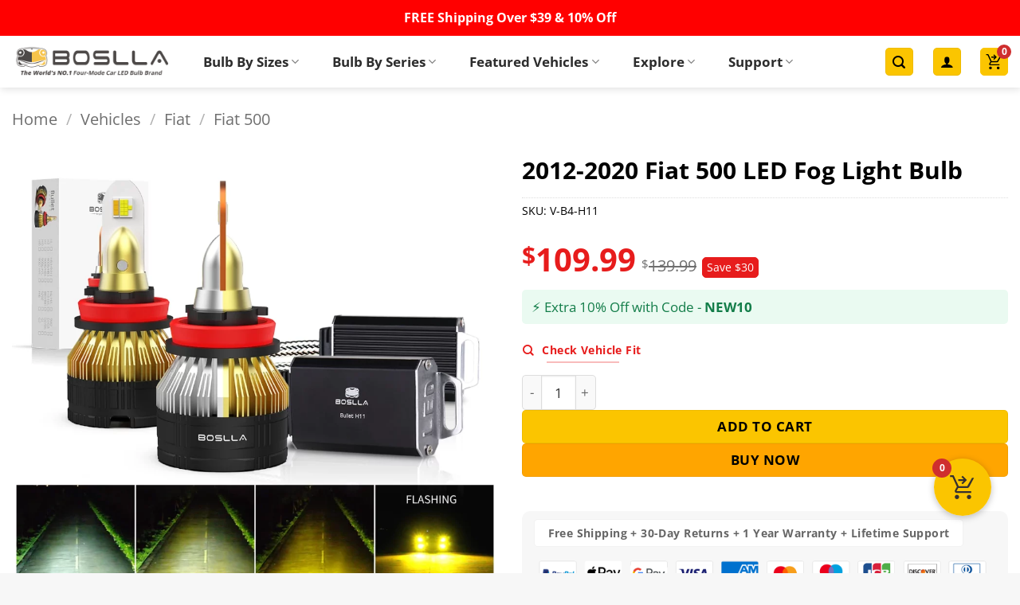

--- FILE ---
content_type: text/html; charset=UTF-8
request_url: https://www.boslla.com/product/2012-2020-fiat-500-led-fog-light-bulb/
body_size: 86221
content:
<!DOCTYPE html>
<html lang="en-US" prefix="og: https://ogp.me/ns#" class="loading-site no-js">
<head><meta charset="UTF-8" /><script>if(navigator.userAgent.match(/MSIE|Internet Explorer/i)||navigator.userAgent.match(/Trident\/7\..*?rv:11/i)){var href=document.location.href;if(!href.match(/[?&]nowprocket/)){if(href.indexOf("?")==-1){if(href.indexOf("#")==-1){document.location.href=href+"?nowprocket=1"}else{document.location.href=href.replace("#","?nowprocket=1#")}}else{if(href.indexOf("#")==-1){document.location.href=href+"&nowprocket=1"}else{document.location.href=href.replace("#","&nowprocket=1#")}}}}</script><script>(()=>{class RocketLazyLoadScripts{constructor(){this.v="2.0.4",this.userEvents=["keydown","keyup","mousedown","mouseup","mousemove","mouseover","mouseout","touchmove","touchstart","touchend","touchcancel","wheel","click","dblclick","input"],this.attributeEvents=["onblur","onclick","oncontextmenu","ondblclick","onfocus","onmousedown","onmouseenter","onmouseleave","onmousemove","onmouseout","onmouseover","onmouseup","onmousewheel","onscroll","onsubmit"]}async t(){this.i(),this.o(),/iP(ad|hone)/.test(navigator.userAgent)&&this.h(),this.u(),this.l(this),this.m(),this.k(this),this.p(this),this._(),await Promise.all([this.R(),this.L()]),this.lastBreath=Date.now(),this.S(this),this.P(),this.D(),this.O(),this.M(),await this.C(this.delayedScripts.normal),await this.C(this.delayedScripts.defer),await this.C(this.delayedScripts.async),await this.T(),await this.F(),await this.j(),await this.A(),window.dispatchEvent(new Event("rocket-allScriptsLoaded")),this.everythingLoaded=!0,this.lastTouchEnd&&await new Promise(t=>setTimeout(t,500-Date.now()+this.lastTouchEnd)),this.I(),this.H(),this.U(),this.W()}i(){this.CSPIssue=sessionStorage.getItem("rocketCSPIssue"),document.addEventListener("securitypolicyviolation",t=>{this.CSPIssue||"script-src-elem"!==t.violatedDirective||"data"!==t.blockedURI||(this.CSPIssue=!0,sessionStorage.setItem("rocketCSPIssue",!0))},{isRocket:!0})}o(){window.addEventListener("pageshow",t=>{this.persisted=t.persisted,this.realWindowLoadedFired=!0},{isRocket:!0}),window.addEventListener("pagehide",()=>{this.onFirstUserAction=null},{isRocket:!0})}h(){let t;function e(e){t=e}window.addEventListener("touchstart",e,{isRocket:!0}),window.addEventListener("touchend",function i(o){o.changedTouches[0]&&t.changedTouches[0]&&Math.abs(o.changedTouches[0].pageX-t.changedTouches[0].pageX)<10&&Math.abs(o.changedTouches[0].pageY-t.changedTouches[0].pageY)<10&&o.timeStamp-t.timeStamp<200&&(window.removeEventListener("touchstart",e,{isRocket:!0}),window.removeEventListener("touchend",i,{isRocket:!0}),"INPUT"===o.target.tagName&&"text"===o.target.type||(o.target.dispatchEvent(new TouchEvent("touchend",{target:o.target,bubbles:!0})),o.target.dispatchEvent(new MouseEvent("mouseover",{target:o.target,bubbles:!0})),o.target.dispatchEvent(new PointerEvent("click",{target:o.target,bubbles:!0,cancelable:!0,detail:1,clientX:o.changedTouches[0].clientX,clientY:o.changedTouches[0].clientY})),event.preventDefault()))},{isRocket:!0})}q(t){this.userActionTriggered||("mousemove"!==t.type||this.firstMousemoveIgnored?"keyup"===t.type||"mouseover"===t.type||"mouseout"===t.type||(this.userActionTriggered=!0,this.onFirstUserAction&&this.onFirstUserAction()):this.firstMousemoveIgnored=!0),"click"===t.type&&t.preventDefault(),t.stopPropagation(),t.stopImmediatePropagation(),"touchstart"===this.lastEvent&&"touchend"===t.type&&(this.lastTouchEnd=Date.now()),"click"===t.type&&(this.lastTouchEnd=0),this.lastEvent=t.type,t.composedPath&&t.composedPath()[0].getRootNode()instanceof ShadowRoot&&(t.rocketTarget=t.composedPath()[0]),this.savedUserEvents.push(t)}u(){this.savedUserEvents=[],this.userEventHandler=this.q.bind(this),this.userEvents.forEach(t=>window.addEventListener(t,this.userEventHandler,{passive:!1,isRocket:!0})),document.addEventListener("visibilitychange",this.userEventHandler,{isRocket:!0})}U(){this.userEvents.forEach(t=>window.removeEventListener(t,this.userEventHandler,{passive:!1,isRocket:!0})),document.removeEventListener("visibilitychange",this.userEventHandler,{isRocket:!0}),this.savedUserEvents.forEach(t=>{(t.rocketTarget||t.target).dispatchEvent(new window[t.constructor.name](t.type,t))})}m(){const t="return false",e=Array.from(this.attributeEvents,t=>"data-rocket-"+t),i="["+this.attributeEvents.join("],[")+"]",o="[data-rocket-"+this.attributeEvents.join("],[data-rocket-")+"]",s=(e,i,o)=>{o&&o!==t&&(e.setAttribute("data-rocket-"+i,o),e["rocket"+i]=new Function("event",o),e.setAttribute(i,t))};new MutationObserver(t=>{for(const n of t)"attributes"===n.type&&(n.attributeName.startsWith("data-rocket-")||this.everythingLoaded?n.attributeName.startsWith("data-rocket-")&&this.everythingLoaded&&this.N(n.target,n.attributeName.substring(12)):s(n.target,n.attributeName,n.target.getAttribute(n.attributeName))),"childList"===n.type&&n.addedNodes.forEach(t=>{if(t.nodeType===Node.ELEMENT_NODE)if(this.everythingLoaded)for(const i of[t,...t.querySelectorAll(o)])for(const t of i.getAttributeNames())e.includes(t)&&this.N(i,t.substring(12));else for(const e of[t,...t.querySelectorAll(i)])for(const t of e.getAttributeNames())this.attributeEvents.includes(t)&&s(e,t,e.getAttribute(t))})}).observe(document,{subtree:!0,childList:!0,attributeFilter:[...this.attributeEvents,...e]})}I(){this.attributeEvents.forEach(t=>{document.querySelectorAll("[data-rocket-"+t+"]").forEach(e=>{this.N(e,t)})})}N(t,e){const i=t.getAttribute("data-rocket-"+e);i&&(t.setAttribute(e,i),t.removeAttribute("data-rocket-"+e))}k(t){Object.defineProperty(HTMLElement.prototype,"onclick",{get(){return this.rocketonclick||null},set(e){this.rocketonclick=e,this.setAttribute(t.everythingLoaded?"onclick":"data-rocket-onclick","this.rocketonclick(event)")}})}S(t){function e(e,i){let o=e[i];e[i]=null,Object.defineProperty(e,i,{get:()=>o,set(s){t.everythingLoaded?o=s:e["rocket"+i]=o=s}})}e(document,"onreadystatechange"),e(window,"onload"),e(window,"onpageshow");try{Object.defineProperty(document,"readyState",{get:()=>t.rocketReadyState,set(e){t.rocketReadyState=e},configurable:!0}),document.readyState="loading"}catch(t){console.log("WPRocket DJE readyState conflict, bypassing")}}l(t){this.originalAddEventListener=EventTarget.prototype.addEventListener,this.originalRemoveEventListener=EventTarget.prototype.removeEventListener,this.savedEventListeners=[],EventTarget.prototype.addEventListener=function(e,i,o){o&&o.isRocket||!t.B(e,this)&&!t.userEvents.includes(e)||t.B(e,this)&&!t.userActionTriggered||e.startsWith("rocket-")||t.everythingLoaded?t.originalAddEventListener.call(this,e,i,o):(t.savedEventListeners.push({target:this,remove:!1,type:e,func:i,options:o}),"mouseenter"!==e&&"mouseleave"!==e||t.originalAddEventListener.call(this,e,t.savedUserEvents.push,o))},EventTarget.prototype.removeEventListener=function(e,i,o){o&&o.isRocket||!t.B(e,this)&&!t.userEvents.includes(e)||t.B(e,this)&&!t.userActionTriggered||e.startsWith("rocket-")||t.everythingLoaded?t.originalRemoveEventListener.call(this,e,i,o):t.savedEventListeners.push({target:this,remove:!0,type:e,func:i,options:o})}}J(t,e){this.savedEventListeners=this.savedEventListeners.filter(i=>{let o=i.type,s=i.target||window;return e!==o||t!==s||(this.B(o,s)&&(i.type="rocket-"+o),this.$(i),!1)})}H(){EventTarget.prototype.addEventListener=this.originalAddEventListener,EventTarget.prototype.removeEventListener=this.originalRemoveEventListener,this.savedEventListeners.forEach(t=>this.$(t))}$(t){t.remove?this.originalRemoveEventListener.call(t.target,t.type,t.func,t.options):this.originalAddEventListener.call(t.target,t.type,t.func,t.options)}p(t){let e;function i(e){return t.everythingLoaded?e:e.split(" ").map(t=>"load"===t||t.startsWith("load.")?"rocket-jquery-load":t).join(" ")}function o(o){function s(e){const s=o.fn[e];o.fn[e]=o.fn.init.prototype[e]=function(){return this[0]===window&&t.userActionTriggered&&("string"==typeof arguments[0]||arguments[0]instanceof String?arguments[0]=i(arguments[0]):"object"==typeof arguments[0]&&Object.keys(arguments[0]).forEach(t=>{const e=arguments[0][t];delete arguments[0][t],arguments[0][i(t)]=e})),s.apply(this,arguments),this}}if(o&&o.fn&&!t.allJQueries.includes(o)){const e={DOMContentLoaded:[],"rocket-DOMContentLoaded":[]};for(const t in e)document.addEventListener(t,()=>{e[t].forEach(t=>t())},{isRocket:!0});o.fn.ready=o.fn.init.prototype.ready=function(i){function s(){parseInt(o.fn.jquery)>2?setTimeout(()=>i.bind(document)(o)):i.bind(document)(o)}return"function"==typeof i&&(t.realDomReadyFired?!t.userActionTriggered||t.fauxDomReadyFired?s():e["rocket-DOMContentLoaded"].push(s):e.DOMContentLoaded.push(s)),o([])},s("on"),s("one"),s("off"),t.allJQueries.push(o)}e=o}t.allJQueries=[],o(window.jQuery),Object.defineProperty(window,"jQuery",{get:()=>e,set(t){o(t)}})}P(){const t=new Map;document.write=document.writeln=function(e){const i=document.currentScript,o=document.createRange(),s=i.parentElement;let n=t.get(i);void 0===n&&(n=i.nextSibling,t.set(i,n));const c=document.createDocumentFragment();o.setStart(c,0),c.appendChild(o.createContextualFragment(e)),s.insertBefore(c,n)}}async R(){return new Promise(t=>{this.userActionTriggered?t():this.onFirstUserAction=t})}async L(){return new Promise(t=>{document.addEventListener("DOMContentLoaded",()=>{this.realDomReadyFired=!0,t()},{isRocket:!0})})}async j(){return this.realWindowLoadedFired?Promise.resolve():new Promise(t=>{window.addEventListener("load",t,{isRocket:!0})})}M(){this.pendingScripts=[];this.scriptsMutationObserver=new MutationObserver(t=>{for(const e of t)e.addedNodes.forEach(t=>{"SCRIPT"!==t.tagName||t.noModule||t.isWPRocket||this.pendingScripts.push({script:t,promise:new Promise(e=>{const i=()=>{const i=this.pendingScripts.findIndex(e=>e.script===t);i>=0&&this.pendingScripts.splice(i,1),e()};t.addEventListener("load",i,{isRocket:!0}),t.addEventListener("error",i,{isRocket:!0}),setTimeout(i,1e3)})})})}),this.scriptsMutationObserver.observe(document,{childList:!0,subtree:!0})}async F(){await this.X(),this.pendingScripts.length?(await this.pendingScripts[0].promise,await this.F()):this.scriptsMutationObserver.disconnect()}D(){this.delayedScripts={normal:[],async:[],defer:[]},document.querySelectorAll("script[type$=rocketlazyloadscript]").forEach(t=>{t.hasAttribute("data-rocket-src")?t.hasAttribute("async")&&!1!==t.async?this.delayedScripts.async.push(t):t.hasAttribute("defer")&&!1!==t.defer||"module"===t.getAttribute("data-rocket-type")?this.delayedScripts.defer.push(t):this.delayedScripts.normal.push(t):this.delayedScripts.normal.push(t)})}async _(){await this.L();let t=[];document.querySelectorAll("script[type$=rocketlazyloadscript][data-rocket-src]").forEach(e=>{let i=e.getAttribute("data-rocket-src");if(i&&!i.startsWith("data:")){i.startsWith("//")&&(i=location.protocol+i);try{const o=new URL(i).origin;o!==location.origin&&t.push({src:o,crossOrigin:e.crossOrigin||"module"===e.getAttribute("data-rocket-type")})}catch(t){}}}),t=[...new Map(t.map(t=>[JSON.stringify(t),t])).values()],this.Y(t,"preconnect")}async G(t){if(await this.K(),!0!==t.noModule||!("noModule"in HTMLScriptElement.prototype))return new Promise(e=>{let i;function o(){(i||t).setAttribute("data-rocket-status","executed"),e()}try{if(navigator.userAgent.includes("Firefox/")||""===navigator.vendor||this.CSPIssue)i=document.createElement("script"),[...t.attributes].forEach(t=>{let e=t.nodeName;"type"!==e&&("data-rocket-type"===e&&(e="type"),"data-rocket-src"===e&&(e="src"),i.setAttribute(e,t.nodeValue))}),t.text&&(i.text=t.text),t.nonce&&(i.nonce=t.nonce),i.hasAttribute("src")?(i.addEventListener("load",o,{isRocket:!0}),i.addEventListener("error",()=>{i.setAttribute("data-rocket-status","failed-network"),e()},{isRocket:!0}),setTimeout(()=>{i.isConnected||e()},1)):(i.text=t.text,o()),i.isWPRocket=!0,t.parentNode.replaceChild(i,t);else{const i=t.getAttribute("data-rocket-type"),s=t.getAttribute("data-rocket-src");i?(t.type=i,t.removeAttribute("data-rocket-type")):t.removeAttribute("type"),t.addEventListener("load",o,{isRocket:!0}),t.addEventListener("error",i=>{this.CSPIssue&&i.target.src.startsWith("data:")?(console.log("WPRocket: CSP fallback activated"),t.removeAttribute("src"),this.G(t).then(e)):(t.setAttribute("data-rocket-status","failed-network"),e())},{isRocket:!0}),s?(t.fetchPriority="high",t.removeAttribute("data-rocket-src"),t.src=s):t.src="data:text/javascript;base64,"+window.btoa(unescape(encodeURIComponent(t.text)))}}catch(i){t.setAttribute("data-rocket-status","failed-transform"),e()}});t.setAttribute("data-rocket-status","skipped")}async C(t){const e=t.shift();return e?(e.isConnected&&await this.G(e),this.C(t)):Promise.resolve()}O(){this.Y([...this.delayedScripts.normal,...this.delayedScripts.defer,...this.delayedScripts.async],"preload")}Y(t,e){this.trash=this.trash||[];let i=!0;var o=document.createDocumentFragment();t.forEach(t=>{const s=t.getAttribute&&t.getAttribute("data-rocket-src")||t.src;if(s&&!s.startsWith("data:")){const n=document.createElement("link");n.href=s,n.rel=e,"preconnect"!==e&&(n.as="script",n.fetchPriority=i?"high":"low"),t.getAttribute&&"module"===t.getAttribute("data-rocket-type")&&(n.crossOrigin=!0),t.crossOrigin&&(n.crossOrigin=t.crossOrigin),t.integrity&&(n.integrity=t.integrity),t.nonce&&(n.nonce=t.nonce),o.appendChild(n),this.trash.push(n),i=!1}}),document.head.appendChild(o)}W(){this.trash.forEach(t=>t.remove())}async T(){try{document.readyState="interactive"}catch(t){}this.fauxDomReadyFired=!0;try{await this.K(),this.J(document,"readystatechange"),document.dispatchEvent(new Event("rocket-readystatechange")),await this.K(),document.rocketonreadystatechange&&document.rocketonreadystatechange(),await this.K(),this.J(document,"DOMContentLoaded"),document.dispatchEvent(new Event("rocket-DOMContentLoaded")),await this.K(),this.J(window,"DOMContentLoaded"),window.dispatchEvent(new Event("rocket-DOMContentLoaded"))}catch(t){console.error(t)}}async A(){try{document.readyState="complete"}catch(t){}try{await this.K(),this.J(document,"readystatechange"),document.dispatchEvent(new Event("rocket-readystatechange")),await this.K(),document.rocketonreadystatechange&&document.rocketonreadystatechange(),await this.K(),this.J(window,"load"),window.dispatchEvent(new Event("rocket-load")),await this.K(),window.rocketonload&&window.rocketonload(),await this.K(),this.allJQueries.forEach(t=>t(window).trigger("rocket-jquery-load")),await this.K(),this.J(window,"pageshow");const t=new Event("rocket-pageshow");t.persisted=this.persisted,window.dispatchEvent(t),await this.K(),window.rocketonpageshow&&window.rocketonpageshow({persisted:this.persisted})}catch(t){console.error(t)}}async K(){Date.now()-this.lastBreath>45&&(await this.X(),this.lastBreath=Date.now())}async X(){return document.hidden?new Promise(t=>setTimeout(t)):new Promise(t=>requestAnimationFrame(t))}B(t,e){return e===document&&"readystatechange"===t||(e===document&&"DOMContentLoaded"===t||(e===window&&"DOMContentLoaded"===t||(e===window&&"load"===t||e===window&&"pageshow"===t)))}static run(){(new RocketLazyLoadScripts).t()}}RocketLazyLoadScripts.run()})();</script>
	
	<link rel="profile" href="http://gmpg.org/xfn/11" />
	<link rel="pingback" href="https://www.boslla.com/xmlrpc.php" />

	<script type="rocketlazyloadscript">(function(html){html.className = html.className.replace(/\bno-js\b/,'js')})(document.documentElement);</script>
<meta name="viewport" content="width=device-width, initial-scale=1" />
<!-- Search Engine Optimization by Rank Math PRO - https://rankmath.com/ -->
<title>Fiat 500 Fog Light Bulbs 2012-2020 (White &amp; Yellow)</title>
<style id="wpr-usedcss">img:is([sizes=auto i],[sizes^="auto," i]){contain-intrinsic-size:3000px 1500px}.iv-comment-image{float:left;margin-right:5px;margin-left:0;margin-bottom:5px;margin-top:0;border-radius:5px;overflow:hidden;border:1px solid #e4e1e3;filter:brightness(100%)}.iv-comment-image:hover{filter:brightness(95%)}.cr-comment-image-top{display:inline-block;margin-right:5px;vertical-align:top;max-height:150px;border-radius:5px;overflow:hidden;border:1px solid #e4e1e3;filter:brightness(100%);box-sizing:content-box;position:relative}.cr-comment-image-top:hover{filter:brightness(95%)}.cr-comment-image-top .cr-comment-videoicon{position:absolute;top:50%;left:50%;width:32px;height:auto;margin-top:-16px;margin-left:-16px}#reviews.cr-reviews-ajax-reviews .cr-ajax-reviews-cus-images-modal .cr-ajax-reviews-cus-images-slider-nav .cr-ajax-reviews-slide-nav .cr-comment-videoicon,.cr-all-reviews-shortcode .cr-ajax-reviews-cus-images-modal .cr-ajax-reviews-cus-images-slider-nav .cr-ajax-reviews-slide-nav .cr-comment-videoicon{position:absolute;top:50%;left:50%;width:26px;height:auto;margin-top:-13px;margin-left:-13px}.cr-comment-image-top img,.cr-comment-image-top video{width:150px;height:150px;box-shadow:none;padding:0;border-radius:0;object-fit:cover;cursor:pointer}#reviews div.iv-comment-image img,div.iv-comment-image img{box-shadow:none;width:75px;height:75px;max-width:75px;max-height:75px;object-fit:cover;padding:0;border-radius:0;display:block;position:relative}.cr-comment-images,.cr-comment-videos{margin-bottom:1em}.cr-all-reviews-shortcode .cr-comment-images,.cr-comment-videos{margin:0}.cr-comment-videos-modal{position:fixed;top:0;left:0;width:100vw;height:100vh;z-index:99999;overflow:auto;background-color:rgba(0,0,0,.4);display:flex;align-items:center;justify-content:center}.cr-comment-videos-modal .iv-comment-image{display:none}.cr-recaptcha{margin-bottom:1.5em}#reviews .cr-summaryBox-wrap,.cr-all-reviews-shortcode .cr-summaryBox-wrap,.cr-reviews-grid .cr-summaryBox-wrap{display:flex;flex-wrap:wrap;justify-content:space-between;padding:2px;align-items:center}.cr-all-reviews-shortcode.cr-all-reviews-new-review .cr-summaryBox-wrap{display:none}.cr-reviews-grid.cr-reviews-grid-new-review .cr-summaryBox-wrap{display:none}#reviews .cr-summaryBox-wrap{margin:0 0 1em;background-color:#f9f9f9}.cr-all-reviews-shortcode .cr-summaryBox-wrap,.cr-reviews-grid .cr-summaryBox-wrap{margin:0;background-color:#f9f9f9}.cr-reviews-grid .cr-summaryBox-wrap{margin:0 10px 20px}#reviews .cr-summaryBox-wrap .ivole-summaryBox,.cr-all-reviews-shortcode .cr-summaryBox-wrap .ivole-summaryBox,.cr-reviews-grid .cr-summaryBox-wrap .ivole-summaryBox{margin:0;width:49%;flex:0 0 49%;padding:10px;border-radius:4px;border:0 solid #e4e1e3;box-sizing:border-box}.cr-all-reviews-shortcode .cr-review-form-wrap,.cr-qna-block .cr-qna-new-q-form,.cr-reviews-grid .cr-review-form-wrap{display:none}.cr-ajax-reviews-review-form .cr-review-form-wrap,.cr-all-reviews-shortcode.cr-all-reviews-new-review .cr-review-form-wrap,.cr-qna-block.cr-qna-new-q-form-open .cr-qna-new-q-form,.cr-reviews-grid.cr-reviews-grid-new-review .cr-review-form-wrap{display:block}.cr-ajax-reviews-review-form .cr-review-form-rating,.cr-all-reviews-shortcode .cr-review-form-rating,.cr-reviews-grid .cr-review-form-rating{max-width:500px;margin:0 auto;padding:30px 0;position:relative}.cr-review-form-rating-overall .cr-review-form-rating{max-width:500px;margin:1em 0;padding:0;position:relative}.cr-review-form-wrap .cr-review-form-rating-overall .cr-review-form-rating{margin-left:auto;margin-right:auto}.cr-all-reviews-shortcode .cr-review-form-rating .cr-review-form-rating-cont,.cr-review-form-rating-overall .cr-review-form-rating .cr-review-form-rating-cont,.cr-reviews-grid .cr-review-form-rating .cr-review-form-rating-cont{display:flex;position:relative;height:auto;padding:5px 0}.cr-all-reviews-shortcode .cr-review-form-rating .cr-review-form-rating-cont .cr-review-form-rating-inner,.cr-reviews-grid .cr-review-form-rating .cr-review-form-rating-cont .cr-review-form-rating-inner{height:20px;padding:0 5px;line-height:0}.cr-review-form-rating-overall .cr-review-form-rating .cr-review-form-rating-cont .cr-review-form-rating-inner{height:30px;padding:0 5px}.cr-review-form-rating-overall .cr-review-form-rating .cr-review-form-rating-cont .cr-review-form-rating-inner svg{height:30px;width:33px}.cr-review-form-rating-overall .cr-review-form-rating .cr-review-form-rating-cont .cr-review-form-rating-inner:first-child{padding-left:0}.cr-ajax-reviews-review-form .cr-review-form-rating .cr-review-form-rating-cont .cr-review-form-rating-inner .cr-rating-act,.cr-all-reviews-shortcode .cr-review-form-rating .cr-review-form-rating-cont .cr-review-form-rating-inner .cr-rating-act,.cr-review-form-rating-overall .cr-review-form-rating .cr-review-form-rating-cont .cr-review-form-rating-inner .cr-rating-act,.cr-reviews-grid .cr-review-form-rating .cr-review-form-rating-cont .cr-review-form-rating-inner .cr-rating-act{display:none}.cr-ajax-reviews-review-form .cr-review-form-rating .cr-review-form-rating-cont .cr-review-form-rating-inner svg:hover,.cr-all-reviews-shortcode .cr-review-form-rating .cr-review-form-rating-cont .cr-review-form-rating-inner svg:hover,.cr-reviews-grid .cr-review-form-rating .cr-review-form-rating-cont .cr-review-form-rating-inner svg:hover{cursor:pointer}.cr-all-reviews-shortcode .cr-review-form-rating .cr-review-form-rating-cont .cr-review-form-rating-nbr,.cr-reviews-grid .cr-review-form-rating .cr-review-form-rating-cont .cr-review-form-rating-nbr{font-size:14px;line-height:20px;height:20px;margin:0 0 0 10px}.cr-review-form-rating-overall .cr-review-form-rating .cr-review-form-rating-cont .cr-review-form-rating-nbr{font-size:18px;line-height:30px;height:30px;margin:0 0 0 10px}.rtl .cr-review-form-rating-overall .cr-review-form-rating .cr-review-form-rating-cont .cr-review-form-rating-nbr{margin:0 10px 0 0}.cr-ajax-reviews-review-form .cr-review-form-field-error,.cr-all-reviews-shortcode .cr-review-form-field-error,.cr-onsite-questions .cr-onsite-question .cr-review-form-field-error,.cr-qna-block .cr-review-form-field-error,.cr-review-form-rating-overall .cr-review-form-field-error,.cr-reviews-grid .cr-review-form-field-error{font-size:11px;color:#ce2b37;margin:5px 0 0;display:none}.cr-all-reviews-shortcode .cr-review-form-rating.cr-review-form-error .cr-review-form-rating-cont,.cr-review-form-rating-overall .cr-review-form-rating.cr-review-form-error .cr-review-form-rating-cont,.cr-reviews-grid .cr-review-form-rating.cr-review-form-error .cr-review-form-rating-cont{background-color:#fae9eb}.cr-ajax-reviews-review-form .cr-form-item-media.cr-review-form-error .cr-review-form-field-error,.cr-ajax-reviews-review-form .cr-review-form-captcha.cr-review-form-error .cr-review-form-field-error,.cr-ajax-reviews-review-form .cr-review-form-comment.cr-review-form-error .cr-review-form-field-error,.cr-ajax-reviews-review-form .cr-review-form-email.cr-review-form-error .cr-review-form-field-error,.cr-ajax-reviews-review-form .cr-review-form-name.cr-review-form-error .cr-review-form-field-error,.cr-ajax-reviews-review-form .cr-review-form-rating.cr-review-form-error .cr-review-form-field-error,.cr-ajax-reviews-review-form .cr-review-form-terms.cr-review-form-error .cr-review-form-field-error,.cr-all-reviews-shortcode .cr-form-item-media.cr-review-form-error .cr-review-form-field-error,.cr-all-reviews-shortcode .cr-review-form-captcha.cr-review-form-error .cr-review-form-field-error,.cr-all-reviews-shortcode .cr-review-form-comment.cr-review-form-error .cr-review-form-field-error,.cr-all-reviews-shortcode .cr-review-form-email.cr-review-form-error .cr-review-form-field-error,.cr-all-reviews-shortcode .cr-review-form-name.cr-review-form-error .cr-review-form-field-error,.cr-all-reviews-shortcode .cr-review-form-rating.cr-review-form-error .cr-review-form-field-error,.cr-all-reviews-shortcode .cr-review-form-terms.cr-review-form-error .cr-review-form-field-error,.cr-onsite-questions .cr-onsite-question.cr-review-form-error .cr-review-form-field-error,.cr-qna-block .cr-review-form-comment.cr-review-form-error .cr-review-form-field-error,.cr-qna-block .cr-review-form-email.cr-review-form-error .cr-review-form-field-error,.cr-qna-block .cr-review-form-name.cr-review-form-error .cr-review-form-field-error,.cr-qna-block .cr-review-form-terms.cr-review-form-error .cr-review-form-field-error,.cr-review-form-rating-overall .cr-review-form-rating.cr-review-form-error .cr-review-form-field-error,.cr-reviews-grid .cr-form-item-media.cr-review-form-error .cr-review-form-field-error,.cr-reviews-grid .cr-review-form-captcha.cr-review-form-error .cr-review-form-field-error,.cr-reviews-grid .cr-review-form-comment.cr-review-form-error .cr-review-form-field-error,.cr-reviews-grid .cr-review-form-email.cr-review-form-error .cr-review-form-field-error,.cr-reviews-grid .cr-review-form-name.cr-review-form-error .cr-review-form-field-error,.cr-reviews-grid .cr-review-form-terms.cr-review-form-error .cr-review-form-field-error{display:block}.cr-ajax-reviews-review-form .cr-review-form-comment,.cr-all-reviews-shortcode .cr-review-form-comment,.cr-qna-block .cr-review-form-comment,.cr-reviews-grid .cr-review-form-comment{max-width:500px;margin:0 auto;padding:0 0 20px;position:relative}.cr-ajax-reviews-review-form .cr-review-form-comment .cr-review-form-comment-txt,.cr-all-reviews-shortcode .cr-review-form-comment .cr-review-form-comment-txt,.cr-qna-block .cr-review-form-comment .cr-review-form-comment-txt,.cr-reviews-grid .cr-review-form-comment .cr-review-form-comment-txt{border:1px solid #d8e2e7;background-color:#fff;box-shadow:none;position:relative;padding:12px 16px;color:#0e252c;font-size:14px;width:100%;margin:0;box-sizing:border-box}.cr-ajax-reviews-review-form .cr-review-form-comment.cr-review-form-error .cr-review-form-comment-txt,.cr-all-reviews-shortcode .cr-review-form-comment.cr-review-form-error .cr-review-form-comment-txt,.cr-qna-block .cr-review-form-comment.cr-review-form-error .cr-review-form-comment-txt,.cr-reviews-grid .cr-review-form-comment.cr-review-form-error .cr-review-form-comment-txt{border:2px solid #ce2b37}.cr-ajax-reviews-review-form .cr-form-item-media,.cr-all-reviews-shortcode .cr-form-item-media,.cr-reviews-grid .cr-form-item-media{max-width:500px;margin:0 auto;padding:0 0 20px}.cr-ajax-reviews-review-form .cr-review-form-terms,.cr-all-reviews-shortcode .cr-review-form-terms,.cr-qna-block .cr-review-form-terms,.cr-reviews-grid .cr-review-form-terms{max-width:500px;margin:0 auto;padding:0 0 20px;line-height:1;display:block}.cr-ajax-reviews-review-form .cr-review-form-terms label,.cr-all-reviews-shortcode .cr-review-form-terms label,.cr-qna-block .cr-review-form-terms label,.cr-reviews-grid .cr-review-form-terms label{display:inline-block;font-size:14px;font-weight:400;margin:0}.cr-ajax-reviews-review-form .cr-review-form-terms .cr-review-form-checkbox,.cr-all-reviews-shortcode .cr-review-form-terms .cr-review-form-checkbox,.cr-qna-block .cr-review-form-terms .cr-review-form-checkbox,.cr-reviews-grid .cr-review-form-terms .cr-review-form-checkbox{appearance:auto;width:auto;height:auto;border:none;display:inline-block;vertical-align:middle;margin:0 5px 0 0;accent-color:#4D5D64}.rtl .cr-ajax-reviews-review-form .cr-review-form-terms .cr-review-form-checkbox,.rtl .cr-all-reviews-shortcode .cr-review-form-terms .cr-review-form-checkbox,.rtl .cr-qna-block .cr-review-form-terms .cr-review-form-checkbox,.rtl .cr-reviews-grid .cr-review-form-terms .cr-review-form-checkbox{margin:0 0 0 5px}.cr-ajax-reviews-review-form .cr-review-form-terms span,.cr-all-reviews-shortcode .cr-review-form-terms span,.cr-qna-block .cr-review-form-terms span,.cr-reviews-grid .cr-review-form-terms span{display:inline;vertical-align:middle;color:#0e252c;line-height:1.3}.cr-ajax-reviews-review-form .cr-review-form-terms .cr-review-form-checkbox::after,.cr-all-reviews-shortcode .cr-review-form-terms .cr-review-form-checkbox::after,.cr-qna-block .cr-review-form-terms .cr-review-form-checkbox::after,.cr-reviews-grid .cr-review-form-terms .cr-review-form-checkbox::after{border:none;content:normal}.cr-review-form-wrap .cr-onsite-question label{position:absolute;top:-7px;z-index:1;left:16px;background-color:#fff;padding:0 5px;font-size:12px;line-height:12px;height:12px;color:#4d5d64;font-weight:400}.rtl .cr-review-form-wrap .cr-onsite-question label{left:auto;right:16px}.cr-review-form-wrap .cr-onsite-questions{max-width:500px;margin:0 auto}.cr-ajax-reviews-review-form .cr-review-form-email.cr-review-form-error .cr-review-form-txt,.cr-ajax-reviews-review-form .cr-review-form-name.cr-review-form-error .cr-review-form-txt,.cr-all-reviews-shortcode .cr-review-form-email.cr-review-form-error .cr-review-form-txt,.cr-all-reviews-shortcode .cr-review-form-name.cr-review-form-error .cr-review-form-txt,.cr-onsite-questions .cr-onsite-question.cr-review-form-error input[type=number],.cr-onsite-questions .cr-onsite-question.cr-review-form-error input[type=text],.cr-qna-block .cr-review-form-email.cr-review-form-error .cr-review-form-txt,.cr-qna-block .cr-review-form-name.cr-review-form-error .cr-review-form-txt,.cr-reviews-grid .cr-review-form-email.cr-review-form-error .cr-review-form-txt,.cr-reviews-grid .cr-review-form-name.cr-review-form-error .cr-review-form-txt,.cr-single-product-review .cr-review-form-textbox.cr-review-form-error{border:2px solid #ce2b37}.cr-ajax-reviews-review-form .cr-review-form-captcha,.cr-all-reviews-shortcode .cr-review-form-captcha,.cr-reviews-grid .cr-review-form-captcha{max-width:500px;margin:0 auto;padding:0 0 20px;display:flex;flex-direction:column;align-items:start}.cr-ajax-reviews-review-form .cr-review-form-captcha .cr-recaptcha,.cr-all-reviews-shortcode .cr-review-form-captcha .cr-recaptcha,.cr-reviews-grid .cr-review-form-captcha .cr-recaptcha{margin:0}.cr-ajax-reviews-review-form .cr-review-form-submitting .cr-onsite-question,.cr-ajax-reviews-review-form .cr-review-form-submitting .cr-review-form-captcha,.cr-ajax-reviews-review-form .cr-review-form-submitting .cr-review-form-comment .cr-review-form-comment-txt,.cr-ajax-reviews-review-form .cr-review-form-submitting .cr-review-form-rating .cr-review-form-rating-inner,.cr-ajax-reviews-review-form .cr-review-form-submitting .cr-review-form-terms,.cr-all-reviews-shortcode .cr-review-form-submitting .cr-onsite-question,.cr-all-reviews-shortcode .cr-review-form-submitting .cr-review-form-captcha,.cr-all-reviews-shortcode .cr-review-form-submitting .cr-review-form-comment .cr-review-form-comment-txt,.cr-all-reviews-shortcode .cr-review-form-submitting .cr-review-form-rating .cr-review-form-rating-inner,.cr-all-reviews-shortcode .cr-review-form-submitting .cr-review-form-terms,.cr-qna-block .cr-review-form-submitting.cr-qna-list-inl-answ,.cr-qna-block .cr-review-form-submitting.cr-qna-new-q-form,.cr-reviews-grid .cr-review-form-submitting .cr-onsite-question,.cr-reviews-grid .cr-review-form-submitting .cr-review-form-captcha,.cr-reviews-grid .cr-review-form-submitting .cr-review-form-comment .cr-review-form-comment-txt,.cr-reviews-grid .cr-review-form-submitting .cr-review-form-rating .cr-review-form-rating-inner,.cr-reviews-grid .cr-review-form-submitting .cr-review-form-terms{pointer-events:none}.cr-ajax-reviews-review-form .cr-review-form-res .cr-form-item-media,.cr-ajax-reviews-review-form .cr-review-form-res .cr-onsite-question,.cr-ajax-reviews-review-form .cr-review-form-res .cr-review-form-captcha,.cr-ajax-reviews-review-form .cr-review-form-res .cr-review-form-comment,.cr-ajax-reviews-review-form .cr-review-form-res .cr-review-form-rating,.cr-ajax-reviews-review-form .cr-review-form-res .cr-review-form-terms,.cr-all-reviews-shortcode .cr-review-form-res .cr-form-item-media,.cr-all-reviews-shortcode .cr-review-form-res .cr-onsite-question,.cr-all-reviews-shortcode .cr-review-form-res .cr-review-form-captcha,.cr-all-reviews-shortcode .cr-review-form-res .cr-review-form-comment,.cr-all-reviews-shortcode .cr-review-form-res .cr-review-form-rating,.cr-all-reviews-shortcode .cr-review-form-res .cr-review-form-terms,.cr-qna-block .cr-review-form-res .cr-review-form-comment,.cr-qna-block .cr-review-form-res .cr-review-form-terms,.cr-reviews-grid .cr-review-form-res .cr-form-item-media,.cr-reviews-grid .cr-review-form-res .cr-onsite-question,.cr-reviews-grid .cr-review-form-res .cr-review-form-captcha,.cr-reviews-grid .cr-review-form-res .cr-review-form-comment,.cr-reviews-grid .cr-review-form-res .cr-review-form-rating,.cr-reviews-grid .cr-review-form-res .cr-review-form-terms{display:none}.cr-ajax-reviews-review-form .cr-review-form-result,.cr-all-reviews-shortcode .cr-review-form-result,.cr-qna-block .cr-review-form-result,.cr-reviews-grid .cr-review-form-result{max-width:500px;margin:0 auto;display:none;position:relative;padding:40px 0}.cr-ajax-reviews-review-form .cr-review-form-res .cr-review-form-result,.cr-all-reviews-shortcode .cr-review-form-res .cr-review-form-result,.cr-qna-block .cr-review-form-res .cr-review-form-result,.cr-reviews-grid .cr-review-form-res .cr-review-form-result{display:flex;flex-direction:column;align-items:center}.cr-ajax-reviews-review-form .cr-review-form-res .cr-review-form-result span,.cr-all-reviews-shortcode .cr-review-form-res .cr-review-form-result span,.cr-qna-block .cr-review-form-res .cr-review-form-result span,.cr-reviews-grid .cr-review-form-res .cr-review-form-result span{padding:0 0 20px}.cr-ajax-reviews-review-form .cr-review-form-res .cr-review-form-result .cr-review-form-continue,.cr-all-reviews-shortcode .cr-review-form-res .cr-review-form-result .cr-review-form-continue,.cr-qna-block .cr-review-form-res .cr-review-form-result .cr-review-form-continue,.cr-reviews-grid .cr-review-form-res .cr-review-form-result .cr-review-form-continue{display:flex;background-color:#31856c;color:#fff;border:0;height:40px;line-height:20px;font-size:15px;width:auto;text-decoration:none;align-items:center;justify-content:center}.cr-ajax-reviews-review-form .cr-review-form-res .cr-review-form-result .cr-review-form-continue:hover,.cr-all-reviews-shortcode .cr-review-form-res .cr-review-form-result .cr-review-form-continue:hover,.cr-qna-block .cr-review-form-res .cr-review-form-result .cr-review-form-continue:hover,.cr-reviews-grid .cr-review-form-res .cr-review-form-result .cr-review-form-continue:hover{background-color:#276a56;text-decoration:none;cursor:pointer}.ivole-summaryBox{max-width:100%;font-size:14px}div.ivole-summaryBox{margin-bottom:2rem}#reviews .cr-summaryBox-wrap .cr-count-filtered-reviews,.cr-all-reviews-shortcode .cr-summaryBox-wrap .cr-count-filtered-reviews,.cr-reviews-grid .cr-summaryBox-wrap .cr-count-filtered-reviews{width:100%;padding:5px 10px;margin-top:0;font-size:14px;color:#0e252c}#reviews.cr-reviews-ajax-reviews{width:100%}#reviews.cr-reviews-ajax-reviews .cr-count-row,.cr-all-reviews-shortcode .cr-count-row{background-color:#f9f9f9;padding:10px 12px;font-size:12px;color:#0e252c;margin:24px 0;display:flex;align-items:center;justify-content:space-between}.cr-all-reviews-shortcode.cr-all-reviews-new-review .cr-count-row{display:none}.cr-all-reviews-shortcode .cr-count-row a,.cr-reviews-ajax-comments .cr-count-row a{color:#0e252c;text-decoration:underline}.cr-all-reviews-shortcode .cr-count-row a:hover,.cr-reviews-ajax-comments .cr-count-row a:hover{cursor:pointer;color:#0e252c}.cr-ajax-reviews-sort.cr-sort-updating,.cr-count-row .cr-seeAll-updating,.cr-review-tags-filter.cr-tags-updating,div.ivole-summaryBox.cr-summaryBar-updating,div.ivole-summaryBox.cr-summaryBox-ajax.cr-summaryBar-updating{opacity:.5;pointer-events:none}.cr-voting-cont-uni svg{margin-left:0;margin-right:7px;margin-top:0;margin-bottom:0;width:13px;height:16px;cursor:pointer;pointer-events:auto}.rtl .cr-voting-cont-uni svg{margin-right:0;margin-left:7px}.cr-voting-cont-uni .cr-voting-update svg{pointer-events:none}.cr-voting-cont-uni span.cr-voting-upvote svg:hover{color:#000}.cr-voting-cont-uni span{display:block;line-height:11px;font-size:11px;margin-left:0;margin-right:0;margin-top:0;margin-bottom:0}.cr-voting-cont-uni span.cr-voting-upvote-count{margin-right:10px;color:#18b394}.rtl .cr-voting-cont-uni span.cr-voting-upvote-count{margin-right:0;margin-left:10px}.cr-voting-cont-uni span.cr-voting-downvote-count{color:#ce2b37}.cr-all-reviews-shortcode ol li.review{list-style:none;margin-right:0;margin-bottom:2.5em;position:relative;border:0}#reviews.cr-reviews-ajax-reviews #comments.cr-reviews-ajax-comments .cr-ajax-reviews-list .comment_container,.cr-all-reviews-shortcode ol li.review .comment_container{position:relative;padding:0}#reviews .comment_container{position:relative}#reviews.cr-reviews-ajax-reviews #comments.cr-reviews-ajax-comments .cr-ajax-reviews-list .comment_container .meta,.cr-all-reviews-shortcode ol li.review .comment_container .meta{display:flex;align-items:baseline;justify-content:space-between;color:#767676;font-size:14px;flex-wrap:wrap}.cr-all-reviews-shortcode ol li div.comment_container a.cr-comment-a{box-shadow:none}.cr-all-reviews-shortcode .commentlist.cr-pagination-load{opacity:.5;pointer-events:none}.cr-all-reviews-shortcode ol.commentlist li .cr-comment-text,.cr-reviews-ajax-reviews .cr-reviews-ajax-comments .cr-ajax-reviews-list .comment_container .cr-comment-text{margin:0 0 0 70px;border-top:0 solid #e4e1e3;border-left:0 solid #e4e1e3;border-right:0 solid #e4e1e3;border-bottom:1px solid #e4e1e3;padding:0 0 1em}.rtl .cr-all-reviews-shortcode ol.commentlist li .cr-comment-text,.rtl .cr-reviews-ajax-reviews .cr-reviews-ajax-comments .cr-ajax-reviews-list .comment_container .cr-comment-text{margin:0 70px 0 0}.cr-all-reviews-shortcode ol.commentlist li .cr-comment-text.comment-text-no-avatar,.cr-reviews-ajax-reviews .cr-reviews-ajax-comments .cr-ajax-reviews-list .comment_container .cr-comment-text.comment-text-no-avatar{margin:0;float:none;width:100%}.cr-all-reviews-shortcode ol.commentlist li .cr-comment-text p,.cr-reviews-ajax-reviews .cr-reviews-ajax-comments .cr-ajax-reviews-list .cr-comment-text p{margin:9px 0 16px;text-align:left}.rtl .cr-reviews-ajax-reviews .cr-reviews-ajax-comments .cr-ajax-reviews-list .cr-comment-text p{text-align:right}.cr-all-reviews-shortcode ol.commentlist li .cr-comment-text .meta{font-size:16px}.cr-all-reviews-shortcode ol.commentlist li .cr-comment-text .meta time{font-style:normal}.cr-all-reviews-shortcode ol.commentlist li .cr-comment-text .meta .cr-meta-author-featured-date,.cr-reviews-ajax-reviews .cr-reviews-ajax-comments .cr-ajax-reviews-list .cr-comment-text .meta .cr-meta-author-featured-date{display:flex;flex-direction:row;column-gap:20px;align-items:baseline}.cr-all-reviews-shortcode ol.commentlist li .cr-comment-text .meta .woocommerce-review__author,.cr-reviews-ajax-reviews .cr-reviews-ajax-comments .cr-ajax-reviews-list .cr-comment-text .meta .woocommerce-review__author{color:#0e252c;font-size:16px;display:inline;font-weight:500;margin:0;text-indent:0}.cr-all-reviews-shortcode ol.commentlist li .cr-comment-text .meta .woocommerce-review__verified,.cr-reviews-ajax-reviews .cr-reviews-ajax-comments .cr-ajax-reviews-list .cr-comment-text .meta .woocommerce-review__verified{display:block;color:#4d5d64;font-size:14px;font-weight:400;margin:0;text-indent:0}.cr-all-reviews-shortcode ol.commentlist li .cr-comment-text .meta .cr-meta-author-title{display:flex;align-items:flex-start;flex-direction:column}.cr-all-reviews-shortcode ol.commentlist li .cr-comment-text .meta .cr-meta-author-title svg{width:18px;height:18px;display:block;margin:0 0 0 10px;color:#4d5d64}.cr-review-tags-filter{padding-top:5px;padding-left:0;padding-right:0;padding-bottom:0;pointer-events:auto;opacity:1}div.cr-review-tags-filter.cr-review-tags-filter-disabled{pointer-events:none;opacity:.5}#reviews.cr-reviews-ajax-reviews #comments.cr-reviews-ajax-comments .cr-ajax-reviews-list ul.children,.cr-all-reviews-shortcode ol.commentlist ul.children{list-style:none;margin:20px 0 0 50px;margin-inline-start:70px;padding-inline-start:0}#reviews.cr-reviews-ajax-reviews #comments.cr-reviews-ajax-comments .cr-ajax-reviews-list,.cr-all-reviews-shortcode ol.commentlist{list-style-type:none;margin:0;padding:0 0 1.5em;display:block;position:relative}#reviews.cr-reviews-ajax-reviews #comments.cr-reviews-ajax-comments .cr-ajax-reviews-list li,.cr-all-reviews-shortcode ol.commentlist li{margin:0 0 30px;list-style:none;clear:both;border:0;padding:0}.cr-all-reviews-shortcode.cr-all-reviews-new-review .cr-review-tags-filter,.cr-all-reviews-shortcode.cr-all-reviews-new-review ol.commentlist,.cr-reviews-grid.cr-reviews-grid-new-review .cr-review-tags-filter,.cr-reviews-grid.cr-reviews-grid-new-review .cr-reviews-grid-inner{display:none}.cr-form-item-media-none{padding:24px;text-align:left;display:flex;align-items:center;cursor:pointer;border:1px dashed #d8e2e7;border-radius:2px}.cr-review-form-error .cr-form-item-media-none{border-color:#ce2b37}.cr-form-visible .cr-form-item-media-none{display:none}.cr-form-item-media-none span{display:inline-block;vertical-align:top;margin:0 0 0 20px;color:#4d5d64;font-size:12px}.rtl .cr-form-item-media-none span{margin:0 20px 0 0}.cr-form-item-media-none:active{border-color:#c9c9c9}.cr-form-item-media .cr-form-item-media-file{display:none}.cr-form-item-media-preview{display:none;margin:0;flex-wrap:wrap}.cr-form-visible .cr-form-item-media-preview{display:flex;row-gap:9px}.cr-form-item-media-preview .cr-upload-images-containers{width:108px;height:108px;margin-bottom:0;margin-right:9px;position:relative;display:flex;align-items:center;justify-content:center;pointer-events:auto;border:1px solid #d8e2e7;padding:0;overflow:hidden}.cr-form-item-media-preview .cr-upload-images-containers.cr-upload-delete-pending{pointer-events:none}.cr-form-item-media-preview .cr-upload-images-containers.cr-upload-ok{padding:0}.cr-form-item-media-preview .cr-upload-images-containers img{margin:0;opacity:.3;object-fit:cover}.cr-form-item-media-preview .cr-upload-images-containers.cr-upload-ok img{opacity:1}.cr-form-item-media-preview .cr-upload-images-containers.cr-upload-ok.cr-upload-delete-pending img{opacity:.2}.cr-form-item-media-preview .cr-upload-images-containers .cr-upload-images-delete{padding:1px;position:absolute;top:2px;right:2px;width:16px;height:16px;display:none;background-color:#ce2b37;border-radius:8px;border:0 solid;line-height:0;cursor:pointer}.cr-form-item-media-preview .cr-upload-images-containers.cr-upload-ok .cr-upload-images-delete{display:block}.cr-form-item-media-preview .cr-upload-images-containers.cr-upload-ok.cr-upload-delete-pending .cr-upload-images-delete{opacity:.2}.cr-form-item-media-preview .cr-upload-images-containers .cr-upload-images-delete .cr-no-icon{fill:#ffffff}.cr-form-item-media-preview .cr-upload-images-containers .cr-upload-images-delete-spinner{margin:0;background:var(--wpr-bg-39ab810d-f4af-47f4-b299-1cfb174771d8) no-repeat;background-size:20px 20px;width:20px;height:20px;display:none;text-decoration:none;position:absolute;top:50%;left:50%;transform:translate(-50%,-50%)}.cr-form-item-media-preview .cr-upload-images-containers.cr-upload-delete-pending .cr-upload-images-delete-spinner{display:block}.cr-form-item-media-preview .cr-form-item-media-add{cursor:pointer;width:108px;height:108px;text-align:center;line-height:108px;font-size:40px;color:#e0e0e0;border:1px dashed #e0e0e0;margin-bottom:0;display:inline-block}.cr-form-item-media-preview .cr-form-item-media-add:active{border-color:#c9c9c9;color:#c9c9c9}.cr-form-item-media-preview .cr-upload-images-containers .cr-upload-images-pbar{width:94px;height:10px;margin:0 5px;padding:0;position:absolute;top:50%;left:0;transform:translate(0,-50%);background-color:#ddd;border-radius:5px}.cr-form-item-media-preview .cr-upload-images-containers.cr-upload-ok .cr-upload-images-pbar{display:none}.cr-form-item-media-preview .cr-upload-images-containers .cr-upload-images-pbar .cr-upload-images-pbarin{width:0;height:100%;margin:0;padding:0;background-color:#1ab394;border-radius:5px}.cr-reviews-rating{display:flex;column-gap:10px;align-items:center;margin:0;padding:0;line-height:0}.cr-reviews-rating .cr-qna-separator{margin:0}.crstar-rating-svg{margin:8px 0;position:relative;display:inline-block}.cr-ajax-reviews-slide-main-comment .crstar-rating-svg,.cr-reviews-grid .cr-review-card .crstar-rating-svg,.cr-reviews-slider .cr-review-card .crstar-rating-svg{margin:0}.crstar-rating-svg .cr-rating-icon-base{display:flex;height:20px}.crstar-rating-svg .cr-rating-icon-frnt{display:flex;height:20px;position:absolute;top:0;left:0;overflow:hidden}.cr-reviews-grid .cr-review-card .crstar-rating-svg .cr-rating-icon-base,.cr-reviews-grid .cr-review-card .crstar-rating-svg .cr-rating-icon-frnt,.cr-reviews-slider .cr-review-card .crstar-rating-svg .cr-rating-icon-base,.cr-reviews-slider .cr-review-card .crstar-rating-svg .cr-rating-icon-frnt{height:25px;column-gap:3px}.rtl .crstar-rating-svg .cr-rating-icon-frnt{right:0;left:auto}.crstar-rating-svg .cr-rating-icon-base .cr-rating-icon-bg{width:20px;height:20px;fill:none;stroke:#FFBC00}.crstar-rating-svg .cr-rating-icon-frnt .cr-rating-icon{width:20px;height:20px;fill:#FFBC00;flex-shrink:0}.cr-reviews-grid .cr-review-card .crstar-rating-svg .cr-rating-icon-base .cr-rating-icon-bg,.cr-reviews-grid .cr-review-card .crstar-rating-svg .cr-rating-icon-frnt .cr-rating-icon,.cr-reviews-slider .cr-review-card .crstar-rating-svg .cr-rating-icon-base .cr-rating-icon-bg,.cr-reviews-slider .cr-review-card .crstar-rating-svg .cr-rating-icon-frnt .cr-rating-icon{width:25px;height:25px}@media (max-width:500px){#reviews .cr-summaryBox-wrap .ivole-summaryBox,.cr-all-reviews-shortcode .cr-summaryBox-wrap .ivole-summaryBox,.cr-reviews-grid .cr-summaryBox-wrap .ivole-summaryBox{width:100%;flex:0 0 100%}.cr-all-reviews-shortcode ol.commentlist{margin-left:0;margin-right:0}}.cr-review-form-wrap .cr-onsite-key-question{display:block;margin:1.5em auto;position:relative;width:100%;max-width:500px}.cr-review-form-wrap .cr-onsite-key-question label{font-size:16px}.cr-onsite-questions .cr-onsite-question{display:block;margin:1.5em 0;position:relative}.cr-onsite-questions .cr-onsite-question .required,.cr-review-form-rating-overall .cr-review-form-rating .required{margin:0 0 0 3px}.cr-onsite-questions .cr-onsite-question input,.cr-onsite-questions .cr-onsite-question label{display:block}.cr-all-reviews-shortcode .cr-show-more-button,.cr-qna-block .cr-show-more-que,.cr-reviews-ajax-reviews .cr-show-more-reviews-prd,.cr-reviews-grid .cr-show-more-button{display:block;margin:10px auto;height:40px;padding:0 20px;border:1px solid #bcccd4;font-size:14px;background-color:transparent;color:#0e252c}.cr-qna-block .cr-show-more-que{margin:20px auto}.cr-all-reviews-shortcode.cr-all-reviews-new-review .cr-show-more-button,.cr-reviews-grid.cr-reviews-grid-new-review .cr-show-more-button{display:none}.cr-all-reviews-shortcode .cr-show-more-button:focus,.cr-all-reviews-shortcode .cr-show-more-button:hover,.cr-qna-block .cr-show-more-que:focus,.cr-qna-block .cr-show-more-que:hover,.cr-reviews-ajax-reviews .cr-show-more-reviews-prd:focus,.cr-reviews-ajax-reviews .cr-show-more-reviews-prd:hover,.cr-reviews-grid .cr-show-more-button:focus,.cr-reviews-grid .cr-show-more-button:hover{border:1px solid #00a79d;background-color:transparent;color:#0e252c}.cr-all-reviews-shortcode .commentlist.cr-pagination-load .cr-pagination-review-spinner,.cr-show-more-review-spinner{display:block;margin:20px auto;background:var(--wpr-bg-e79d4125-e9aa-4720-b2e1-707538266bfd) no-repeat;background-size:20px 20px;width:20px;height:20px}.cr-all-reviews-shortcode .commentlist.cr-pagination-load .cr-pagination-review-spinner{position:absolute;top:50%;left:50%;transform:translate(-50%,-50%);margin:auto}.cr-all-reviews-shortcode .commentlist .cr-pagination-review-spinner,.cr-all-reviews-shortcode.cr-all-reviews-new-review .cr-show-more-review-spinner,.cr-reviews-grid.cr-reviews-grid-new-review .cr-show-more-review-spinner{display:none}.cr-all-reviews-shortcode .cr-ajax-reviews-sort-div .cr-ajax-reviews-sort,.cr-reviews-ajax-reviews .cr-ajax-reviews-sort-div .cr-ajax-reviews-sort{display:block;margin:0;background:0 0;border:0;padding:4px;width:auto;height:auto;appearance:auto;color:#0e252c;font-size:12px;font-weight:500}.cr-ajax-reviews-sort-div{display:flex;justify-content:space-between}.cr-all-reviews-shortcode.cr-all-reviews-new-review .cr-search-no-reviews{display:none}#reviews.cr-reviews-ajax-reviews .cr-button-search,.cr-all-reviews-shortcode .cr-button-search{border:1px solid;border-radius:4px 4px 4px 4px;border-color:#adb1b8 #a2a6ac #8d9096;padding:3px 10px;background:-webkit-linear-gradient(top,#f7f8fa,#e7e9ec);background:linear-gradient(to bottom,#f7f8fa,#e7e9ec);font-weight:400;color:#000;letter-spacing:normal;font-size:1em;text-transform:none;line-height:1.5em;margin-top:0;margin-bottom:0;margin-left:5px;margin-right:0;white-space:nowrap;width:auto}.rtl #reviews.cr-reviews-ajax-reviews .cr-button-search,.rtl .cr-all-reviews-shortcode .cr-button-search{margin-left:0;margin-right:5px}#reviews.cr-reviews-ajax-reviews .cr-button-search:hover,.cr-all-reviews-shortcode .cr-button-search:hover{background:#e0e3e9;background:-webkit-linear-gradient(top,#e7eaf0,#d9dce1);background:linear-gradient(to bottom,#e7eaf0,#d9dce1);text-decoration:none}#reviews.cr-reviews-ajax-reviews .cr-ajax-search,.cr-all-reviews-shortcode .cr-ajax-search{display:flex;padding:0;margin:24px 0;width:100%}.cr-all-reviews-shortcode.cr-all-reviews-new-review .cr-ajax-search{display:none}#reviews.cr-reviews-ajax-reviews .cr-ajax-search div,.cr-all-reviews-shortcode .cr-ajax-search div,.cr-qna-block .cr-qna-search-block div{position:relative;flex-grow:1}#reviews.cr-reviews-ajax-reviews .cr-input-text,.cr-ajax-search input[type=text],.cr-all-reviews-shortcode .cr-ajax-search .cr-input-text{border:1px solid;border-radius:4px 4px 4px 4px;border-color:#adb1b8 #a2a6ac #8d9096;background-color:#fff;padding:3px 10px;padding-left:calc(1.5em + .75rem);padding-right:1.8em;width:100%;line-height:1.5em;margin:0;font-size:1em;box-sizing:border-box}.rtl #reviews.cr-reviews-ajax-reviews .cr-input-text,.rtl .cr-ajax-search input[type=text],.rtl .cr-all-reviews-shortcode .cr-ajax-search .cr-input-text{padding-right:calc(1.5em + .75rem);padding-left:1.8em}#reviews.cr-reviews-ajax-reviews .cr-ajax-search .cr-ajax-search-icon,.cr-ajax-search .cr-ajax-search-icon,.cr-all-reviews-shortcode .cr-ajax-search .cr-ajax-search-icon{position:absolute;display:inline-block;top:50%;left:9px;transform:translateY(-50%);width:1.1em;height:1.1em}.rtl #reviews.cr-reviews-ajax-reviews .cr-ajax-search .cr-ajax-search-icon,.rtl .cr-ajax-search .cr-ajax-search-icon,.rtl .cr-all-reviews-shortcode .cr-ajax-search .cr-ajax-search-icon{right:9px}.cr-ajax-search input[type=text],.cr-qna-block .cr-input-text{border:1px solid;border-radius:4px 4px 4px 4px;border-color:#adb1b8 #a2a6ac #8d9096;background-color:#fff;color:#898f92;padding:3px 10px;padding-left:calc(1.5em + .75rem);padding-right:1.5em;width:100%;margin:0;font-size:1em;box-shadow:none;outline:0;box-sizing:border-box}.cr-ajax-search input[type=text]{height:42px}.cr-qna-block .cr-input-text{height:100%}#reviews.cr-reviews-ajax-reviews .cr-clear-input,.cr-all-reviews-shortcode .cr-clear-input,.cr-qna-block .cr-qna-search-block .cr-clear-input{display:none;position:absolute;cursor:pointer;margin-left:-1.7em;margin-top:-8px;height:16px;top:50%;right:8px}.rtl #reviews.cr-reviews-ajax-reviews .cr-clear-input,.rtl .cr-all-reviews-shortcode .cr-clear-input,.rtl .cr-qna-block .cr-qna-search-block .cr-clear-input{left:8px;right:auto;margin-left:0}#reviews.cr-reviews-ajax-reviews .cr-clear-input svg,.cr-all-reviews-shortcode .cr-clear-input svg,.cr-qna-block .cr-qna-search-block .cr-clear-input svg{display:block;height:16px}#reviews.cr-reviews-ajax-reviews .cr-input-text:focus,.cr-ajax-search input[type=text]:focus,.cr-all-reviews-shortcode .cr-input-text:focus,.cr-qna-block .cr-input-text:focus{background-color:#fff;outline:0;border-color:#e77600;box-shadow:0 0 3px 2px rgba(228,121,17,.5)}.cr-ajax-reviews-review-form{display:none}#reviews.cr-reviews-ajax-reviews .cr-ajax-reviews-cus-images-div,.cr-all-reviews-shortcode .cr-ajax-reviews-cus-images-div{margin:12px 0 24px}#reviews.cr-reviews-ajax-reviews .cr-ajax-reviews-cus-images-div .cr-ajax-reviews-cus-images-title,.cr-all-reviews-shortcode .cr-ajax-reviews-cus-images-div .cr-ajax-reviews-cus-images-title{font-size:1em;margin:0 auto 5px}#reviews.cr-reviews-ajax-reviews .cr-ajax-reviews-cus-images-div2,.cr-all-reviews-shortcode .cr-ajax-reviews-cus-images-div2{white-space:nowrap;overflow-x:auto;overflow-y:hidden}#reviews.cr-reviews-ajax-reviews .cr-ajax-reviews-cus-images-modal-cont,.cr-all-reviews-shortcode .cr-ajax-reviews-cus-images-modal-cont{position:fixed;top:0;left:0;width:100%;height:100%;background:rgba(120,120,120,.8);z-index:100001;display:none;opacity:0}#reviews.cr-reviews-ajax-reviews .cr-ajax-reviews-cus-images-modal-cont.cr-mask-active,.cr-all-reviews-shortcode .cr-ajax-reviews-cus-images-modal-cont.cr-mask-active{visibility:visible;opacity:1;display:flex;justify-content:center;align-items:center}#reviews.cr-reviews-ajax-reviews .cr-ajax-reviews-cus-images-modal,.cr-all-reviews-shortcode .cr-ajax-reviews-cus-images-modal{visibility:visible;position:relative;max-width:100vw;width:700px;background:#fff;z-index:100001;display:block;border-radius:3px;opacity:1;max-height:100vh}#reviews.cr-reviews-ajax-reviews .cr-ajax-reviews-cus-images-modal div.cr-ajax-reviews-cus-images-hdr,.cr-all-reviews-shortcode .cr-ajax-reviews-cus-images-modal div.cr-ajax-reviews-cus-images-hdr{height:36px;background:#f2f2f2;background:#f1f1f1;background:-webkit-linear-gradient(top,#f7f7f7,#eaeaea);background:linear-gradient(to bottom,#f7f7f7,#eaeaea);box-shadow:0 1px 0 rgba(255,255,255,.5) inset,0 -1px 0 rgba(255,255,255,.4) inset;position:relative;border-bottom:1px solid #cdcdcd;border-bottom-color:rgba(0,0,0,.2);border-top-left-radius:3px;border-top-right-radius:3px}#reviews.cr-reviews-ajax-reviews .cr-ajax-reviews-cus-images-modal button.cr-ajax-reviews-cus-images-close,.cr-all-reviews-shortcode .cr-ajax-reviews-cus-images-modal button.cr-ajax-reviews-cus-images-close{display:block;zoom:1;background-color:transparent;border:none;float:right;padding:8px;position:absolute;top:50%;right:5px;margin:-15px 0 0;line-height:0;min-height:auto}#reviews.cr-reviews-ajax-reviews .cr-ajax-reviews-cus-images-modal button.cr-ajax-reviews-cus-images-close svg,.cr-all-reviews-shortcode .cr-ajax-reviews-cus-images-modal button.cr-ajax-reviews-cus-images-close svg{opacity:.64;width:15px;height:15px;font-size:15px}#reviews.cr-reviews-ajax-reviews .cr-ajax-reviews-cus-images-modal .cr-ajax-reviews-cus-images-close .cr-no-icon,.cr-all-reviews-shortcode .cr-ajax-reviews-cus-images-modal .cr-ajax-reviews-cus-images-close .cr-no-icon{fill:#333333}#reviews.cr-reviews-ajax-reviews .cr-ajax-reviews-cus-images-modal .cr-ajax-reviews-slide-main-flex,.cr-all-reviews-shortcode .cr-ajax-reviews-cus-images-modal .cr-ajax-reviews-slide-main-flex{display:flex;flex-direction:row;justify-content:space-evenly;gap:20px}#reviews.cr-reviews-ajax-reviews .cr-ajax-reviews-cus-images-modal .cr-ajax-reviews-cus-images-slider-nav,.cr-all-reviews-shortcode .cr-ajax-reviews-cus-images-modal .cr-ajax-reviews-cus-images-slider-nav{width:80%;margin:0 auto 35px;background-color:#f4f4f4}#reviews.cr-reviews-ajax-reviews .cr-ajax-reviews-cus-images-modal .cr-ajax-reviews-cus-images-slider-nav .cr-ajax-reviews-slide-nav img,#reviews.cr-reviews-ajax-reviews .cr-ajax-reviews-cus-images-modal .cr-ajax-reviews-cus-images-slider-nav .cr-ajax-reviews-slide-nav video,.cr-all-reviews-shortcode .cr-ajax-reviews-cus-images-modal .cr-ajax-reviews-cus-images-slider-nav .cr-ajax-reviews-slide-nav img,.cr-all-reviews-shortcode .cr-ajax-reviews-cus-images-modal .cr-ajax-reviews-cus-images-slider-nav .cr-ajax-reviews-slide-nav video{max-height:75px;margin:0 auto;width:auto}#reviews.cr-reviews-ajax-reviews .cr-ajax-reviews-cus-images-modal .cr-ajax-reviews-cus-images-slider-nav .cr-ajax-reviews-slide-nav,.cr-all-reviews-shortcode .cr-ajax-reviews-cus-images-modal .cr-ajax-reviews-cus-images-slider-nav .cr-ajax-reviews-slide-nav{padding:0;line-height:0;text-align:center;position:relative}#reviews.cr-reviews-ajax-reviews .cr-ajax-reviews-cus-images-modal .cr-ajax-reviews-cus-images-slider-main .cr-ajax-reviews-slide-main img,#reviews.cr-reviews-ajax-reviews .cr-ajax-reviews-cus-images-modal .cr-ajax-reviews-cus-images-slider-main .cr-ajax-reviews-slide-main video,.cr-all-reviews-shortcode .cr-ajax-reviews-cus-images-modal .cr-ajax-reviews-cus-images-slider-main .cr-ajax-reviews-slide-main img,.cr-all-reviews-shortcode .cr-ajax-reviews-cus-images-modal .cr-ajax-reviews-cus-images-slider-main .cr-ajax-reviews-slide-main video{max-width:400px;max-height:400px;width:auto}.cr-all-reviews-shortcode .cr-ajax-reviews-cus-images-modal .cr-ajax-reviews-cus-images-slider-main .cr-ajax-reviews-slide-main-comment,.cr-reviews-ajax-reviews .cr-ajax-reviews-cus-images-modal .cr-ajax-reviews-cus-images-slider-main .cr-ajax-reviews-slide-main-comment{width:250px;padding:0;line-height:1.5}#reviews.cr-reviews-ajax-reviews .cr-ajax-reviews-cus-images-modal .cr-ajax-reviews-cus-images-slider-main .cr-ajax-reviews-slide-main-comment p,.cr-all-reviews-shortcode .cr-ajax-reviews-cus-images-modal .cr-ajax-reviews-cus-images-slider-main .cr-ajax-reviews-slide-main-comment p{margin:0;display:block}#reviews.cr-reviews-ajax-reviews .cr-ajax-reviews-cus-images-modal .cr-ajax-reviews-cus-images-slider-main .cr-ajax-reviews-slide-main-comment time,.cr-all-reviews-shortcode .cr-ajax-reviews-cus-images-modal .cr-ajax-reviews-cus-images-slider-main .cr-ajax-reviews-slide-main-comment time{opacity:.5;font-size:.875em;display:block}.cr-all-reviews-shortcode .cr-ajax-reviews-cus-images-modal .cr-ajax-reviews-cus-images-slider-main .cr-ajax-reviews-slide-main-comment .cr-ajax-reviews-slide-main-comment-body,.cr-reviews-ajax-reviews .cr-ajax-reviews-cus-images-modal .cr-ajax-reviews-cus-images-slider-main .cr-ajax-reviews-slide-main-comment .cr-ajax-reviews-slide-main-comment-body{max-height:300px;overflow-x:hidden;overflow-y:scroll;line-height:normal}#reviews.cr-reviews-ajax-reviews .cr-ajax-reviews-cus-images-modal .cr-ajax-reviews-cus-images-slider-main.slick-initialized .slick-slide,.cr-all-reviews-shortcode .cr-ajax-reviews-cus-images-modal .cr-ajax-reviews-cus-images-slider-main.slick-initialized .slick-slide{float:none;display:inline-block;vertical-align:middle}.cr-noscroll{overflow:hidden}.product_meta .cr_brand_val,.product_meta .cr_gtin_val,.product_meta .cr_mpn_val{display:inline}.cr-reviews-grid .cr-grid-read-less a,.cr-reviews-grid .cr-grid-read-more a,.cr-reviews-slider .cr-slider-read-less a,.cr-reviews-slider .cr-slider-read-more a{font-size:.8em}.cr-reviews-grid .cr-grid-details,.cr-reviews-slider .cr-slider-details{display:none}.cr-qna-block .cr-qna-search-block{display:flex;justify-content:flex-end;margin-bottom:30px}.cr-qna-block .cr-qna-list-block{display:block}.cr-qna-block.cr-qna-new-q-form-open .cr-qna-list-block,.cr-qna-block.cr-qna-new-q-form-open .cr-qna-search-block{display:none}.cr-qna-block .cr-qna-search-block .cr-qna-ask-button{font-size:16px;font-weight:400;background:#31856c;border:0 solid;border-radius:0;min-height:42px;color:#fff;cursor:pointer;display:inline-block;outline-style:none;margin-top:0;margin-bottom:0;margin-left:10px;margin-right:0;padding:5px 15px}.cr-qna-block .cr-qna-search-block .cr-qna-ask-button:hover{background:#276a56}.rtl .cr-qna-block .cr-qna-search-block .cr-qna-ask-button{margin-left:0;margin-right:10px}.cr-qna-block #cr-show-more-q-spinner{display:block;margin:30px auto;background:var(--wpr-bg-5b2d2464-91ea-4ce5-93d6-5970a1d0ac50) no-repeat;background-size:20px 20px;width:20px;height:20px}.cr-qna-block .cr-search-no-qna{margin:30px auto;text-align:center;color:#203741}#reviews.cr-reviews-ajax-reviews .cr-all-featured-badge span,.cr-all-reviews-shortcode .cr-all-featured-badge span{text-transform:uppercase;display:inline-block;font-size:12px;-moz-box-shadow:inset 0 1px 0 0 #fff6af;-webkit-box-shadow:inset 0 1px 0 0 #fff6af;box-shadow:inset 0 1px 0 0 #fff6af;background-color:#ffec64;-webkit-border-top-left-radius:3px;-moz-border-radius-topleft:3px;border-top-left-radius:3px;-webkit-border-top-right-radius:3px;-moz-border-radius-topright:3px;border-top-right-radius:3px;-webkit-border-bottom-right-radius:3px;-moz-border-radius-bottomright:3px;border-bottom-right-radius:3px;-webkit-border-bottom-left-radius:3px;-moz-border-radius-bottomleft:3px;border-bottom-left-radius:3px;text-indent:0;border:1px solid #fa2;color:#333;font-weight:400;font-style:normal;line-height:20px;text-decoration:none;text-align:center;text-shadow:0 1px 0 #fe6;padding:0 5px}.cr-reviews-ajax-reviews .cr-reviews-ajax-comments .cr-ajax-reviews-list .review .cr-comment-text{display:block;border-bottom:1px solid #e4e1e3;padding-bottom:1em}.cr-upload-images-preview{display:flex;margin:0}.cr-upload-images-preview .cr-upload-images-containers{width:75px;height:75px;margin:0 10px 10px 0;position:relative;display:flex;align-items:center;justify-content:center;pointer-events:auto}.cr-upload-images-preview .cr-upload-images-containers.cr-upload-delete-pending{pointer-events:none}.cr-upload-images-preview .cr-upload-images-thumbnail{max-width:100%;max-height:100%;margin:0;opacity:.3}.cr-upload-images-preview .cr-upload-images-containers.cr-upload-ok.cr-upload-delete-pending .cr-upload-images-thumbnail{opacity:.2}.cr-upload-images-preview .cr-upload-images-containers .cr-upload-images-pbar{width:65px;height:10px;margin:0 5px;padding:0;position:absolute;top:50%;left:0;transform:translate(0,-50%);background-color:#ddd;border-radius:5px}.cr-upload-images-preview .cr-upload-images-pbarin{width:0;height:100%;margin:0;padding:0;background-color:#4bbe67;border-radius:5px}.cr-upload-images-preview .cr-upload-images-containers.cr-upload-ok .cr-upload-images-thumbnail{opacity:1}.cr-upload-images-preview .cr-upload-images-containers.cr-upload-ok .cr-upload-images-pbar{display:none}.cr-upload-images-preview .cr-upload-images-containers .cr-upload-images-delete{padding:1px;position:absolute;top:0;right:0;width:20px;height:20px;display:none;background-color:#e7412c;border-radius:10px;border:0 solid;line-height:0;cursor:pointer}.cr-upload-images-preview .cr-upload-images-containers .cr-upload-images-delete:hover{background-color:#db2c1b}.cr-upload-images-preview .cr-upload-images-containers.cr-upload-delete-pending .cr-upload-images-delete{display:block}.cr-upload-images-preview .cr-upload-images-containers.cr-upload-delete-pending .cr-upload-images-delete{opacity:.2}.cr-upload-images-preview .cr-upload-images-containers .cr-upload-images-delete svg{padding:0;width:18px;height:18px;font-size:18px;line-height:18px;display:block}.cr-upload-images-preview .cr-upload-images-containers .cr-upload-images-delete .cr-no-icon{fill:#FFFFFF}.cr-upload-images-preview .cr-upload-images-containers .cr-upload-images-delete-spinner{margin:0;background:var(--wpr-bg-7ee590ae-73d6-4fd9-887e-ee9a1a235c7f) no-repeat;background-size:20px 20px;width:20px;height:20px;display:none;text-decoration:none;position:absolute;top:50%;left:50%;transform:translate(-50%,-50%)}.cr-upload-images-preview .cr-upload-images-containers.cr-upload-delete-pending .cr-upload-images-delete-spinner{display:block}.cr-reviews-grid{padding:20px 0 10px;border-width:1px;border-style:solid;border-color:transparent;display:block;border-radius:5px;margin:0;width:100%}.cr-reviews-grid-inner{border-radius:inherit;display:flex}.cr-reviews-grid-inner .cr-reviews-grid-col{flex-grow:1;width:0}.cr-reviews-grid-inner .cr-reviews-grid-col.cr-reviews-grid-col-none{display:none}.cr-reviews-slider{padding:15px 0;margin:0 25px;opacity:0;visibility:hidden;transition:opacity 1s ease;-webkit-transition:opacity 1s}.cr-reviews-slider.slick-initialized{visibility:visible;opacity:1}.cr-reviews-grid .cr-review-card{padding:0;border-width:1px;border-style:solid;border-color:transparent;border-radius:10px;margin:0 10px 20px;max-width:100%;overflow:hidden;visibility:hidden;display:none}.cr-reviews-grid .cr-reviews-grid-col .cr-review-card{display:block}.cr-reviews-grid .cr-reviews-grid-inner.cr-colcade-loaded .cr-review-card{visibility:visible}.cr-reviews-slider .cr-review-card{box-sizing:border-box;padding:0 10px;height:100%}.cr-reviews-grid .cr-review-card .image-row{display:block;width:100%;position:relative;line-height:0}.cr-reviews-grid .cr-review-card .image-row .image-row-vid{display:block;max-width:100%;height:auto;border-style:none;border-radius:0;margin:0 auto;width:100%;object-fit:cover;cursor:pointer}.cr-ajax-reviews-video{display:block;position:relative;line-height:0;cursor:pointer;text-align:center}.cr-ajax-reviews-video .cr-comment-videoicon{position:absolute;top:50%;left:50%;width:40px;margin-top:-20px;margin-left:-20px;cursor:pointer}#reviews.cr-reviews-ajax-reviews .cr-ajax-reviews-cus-images-modal .cr-ajax-reviews-cus-images-slider-main .cr-ajax-reviews-slide-main .cr-comment-videoicon,.cr-all-reviews-shortcode .cr-ajax-reviews-cus-images-modal .cr-ajax-reviews-cus-images-slider-main .cr-ajax-reviews-slide-main .cr-comment-videoicon{max-width:none;max-height:none;width:40px}.cr-ajax-reviews-video.cr-vid-playing .cr-comment-videoicon{display:none}.cr-reviews-grid .cr-review-card .image-row .image-row-count,.cr-reviews-grid .cr-review-card .image-row .media-row-count{position:absolute;max-width:100%;width:100%;height:60px;border-style:none;border-radius:0;bottom:0;background:#20374199;color:#fff;display:flex;justify-content:center;align-items:center;cursor:pointer;gap:5px}.cr-reviews-grid .cr-review-card .image-row.cr-vid-playing .media-row-count{display:none}.pswp .cr-video-wrapper{display:flex;width:100%;height:100%;position:absolute;top:0;bottom:0;left:0;right:0;align-items:center;justify-content:center}:is(.cr-reviews-grid .cr-review-card .cr-grid-replies-container) .cr-grid-replies{display:flex;align-items:center;justify-content:flex-start;position:relative;margin:15px 0;padding:0;box-sizing:border-box}:is(.cr-reviews-grid .cr-review-card .cr-grid-replies-container) .cr-grid-replies-line{height:1px;background:#e9e9e9}:is(.cr-reviews-grid .cr-review-card .cr-grid-replies-container) .cr-grid-replies-line-left{width:15px;flex-shrink:0}:is(.cr-reviews-grid .cr-review-card .cr-grid-replies-container) .cr-grid-replies-line-right{flex-grow:1}:is(.cr-reviews-grid .cr-review-card .cr-grid-replies-container) .cr-grid-replies-pill{display:inline-flex;align-items:center;gap:6px;padding:4px 15px;background:#fff;border:1px solid #f4f4f4;border-radius:18px;font-size:16px;font-weight:500;color:#484e51;z-index:2}:is(.cr-reviews-grid .cr-review-card .cr-grid-replies-container) .cr-grid-replies-pill .cr-grid-replies-pill-count{color:#898f92}:is(.cr-reviews-grid .cr-review-card .cr-grid-replies-container) .cr-grid-first-reply{margin:15px}:is(.cr-reviews-grid .cr-review-card .cr-grid-replies-container) .cr-grid-reply-top-row{display:flex;gap:15px}:is(:is(.cr-reviews-grid .cr-review-card .cr-grid-replies-container) .cr-grid-reply-top-row) .cr-grid-reply-thumbnail{flex-basis:40px;flex-shrink:0;margin:0;position:relative;display:flex}:is(:is(.cr-reviews-grid .cr-review-card .cr-grid-replies-container) .cr-grid-reply-top-row) .cr-grid-reply-thumbnail img{max-width:40px;max-height:40px;border-radius:20px}:is(:is(.cr-reviews-grid .cr-review-card .cr-grid-replies-container) .cr-grid-reply-top-row) .cr-grid-reply-thumbnail .cr-avatar-check{width:16px;height:16px;background-color:#31856c;position:absolute;left:28px;top:21px;border-radius:8px;border:2px solid #fff;display:flex;align-items:center;justify-content:center;box-sizing:border-box;z-index:10}:is(:is(.cr-reviews-grid .cr-review-card .cr-grid-replies-container) .cr-grid-reply-top-row) .cr-grid-reply-author{display:flex;flex-direction:column;justify-content:center;gap:2px}:is(:is(.cr-reviews-grid .cr-review-card .cr-grid-replies-container) .cr-grid-reply-top-row) .cr-grid-reply-author-name{font-family:sans-serif;font-weight:700;line-height:1.2;font-size:16px;color:#203741}:is(:is(.cr-reviews-grid .cr-review-card .cr-grid-replies-container) .cr-grid-reply-top-row) .cr-grid-reply-author-type{font-family:sans-serif;font-size:14px;font-style:normal;font-weight:400;line-height:14px;color:#18b394}:is(.cr-reviews-grid .cr-review-card .cr-grid-replies-container) .cr-grid-reply-middle-row{margin:15px 0;padding:16px;background:#fcfcfc;border:1px solid #f9f9f9;border-radius:5px;font-size:14px;font-family:sans-serif;font-style:normal;box-sizing:border-box;font-weight:400}:is(:is(.cr-reviews-grid .cr-review-card .cr-grid-replies-container) .cr-grid-reply-middle-row) .cr-grid-reply-content p{margin:0}.slick-slider{position:relative;display:block;box-sizing:border-box;-webkit-user-select:none;-moz-user-select:none;-ms-user-select:none;user-select:none;-webkit-touch-callout:none;-khtml-user-select:none;-ms-touch-action:pan-y;touch-action:pan-y;-webkit-tap-highlight-color:transparent}.cr-reviews-slider .slick-list{position:relative;display:block;overflow:hidden;margin:0;padding:0;opacity:1}.slick-list:focus{outline:0}.slick-list.dragging{cursor:pointer}.slick-slider .slick-list,.slick-slider .slick-track{-webkit-transform:translate3d(0,0,0);-moz-transform:translate3d(0,0,0);-ms-transform:translate3d(0,0,0);-o-transform:translate3d(0,0,0);transform:translate3d(0,0,0)}.cr-reviews-slider.slick-slider .slick-track{display:flex}.cr-reviews-slider.slick-slider .slick-slide{height:inherit}.cr-reviews-slider.slick-slider .slick-slide>div{height:100%}.cr-ajax-reviews-cus-images-slider-nav.cr-reviews-slider.slick-slider .slick-slide>div{line-height:0}.slick-track{position:relative;top:0;left:0;display:block;margin-left:auto;margin-right:auto}.slick-track:after,.slick-track:before{display:table;content:''}.slick-track:after{clear:both}.slick-loading .slick-track{visibility:hidden}.slick-slide{display:none;float:left;height:100%;min-height:1px}[dir=rtl] .slick-slide{float:right}.slick-slide img{display:block}.slick-slide.slick-loading img{display:none}.slick-slide.dragging img{pointer-events:none}.slick-initialized .slick-slide{display:block}.slick-loading .slick-slide{visibility:hidden}.slick-vertical .slick-slide{display:block;height:auto;border:1px solid transparent}.slick-arrow.slick-hidden{display:none}.cr-ajax-reviews-cus-images-modal .cr-reviews-slider.cr-ajax-reviews-cus-images-slider-nav .slick-next,.cr-ajax-reviews-cus-images-modal .cr-reviews-slider.cr-ajax-reviews-cus-images-slider-nav .slick-prev,.cr-reviews-slider .slick-arrow.slick-next,.cr-reviews-slider .slick-arrow.slick-prev{font-size:0;line-height:0;position:absolute;top:50%;display:block;width:20px;height:20px;padding:0;-webkit-transform:translate(0,-50%);-ms-transform:translate(0,-50%);transform:translate(0,-50%);cursor:pointer;color:transparent;border:none;outline:0;background:0 0}.cr-reviews-slider .slick-arrow.slick-next:not(:hover),.cr-reviews-slider .slick-arrow.slick-prev:not(:hover){background:0 0}.cr-reviews-slider .slick-next:focus,.cr-reviews-slider .slick-next:hover,.cr-reviews-slider .slick-prev:focus,.cr-reviews-slider .slick-prev:hover{color:transparent;outline:0;background:0 0}.cr-reviews-slider .slick-next:focus:before,.cr-reviews-slider .slick-next:hover:before,.cr-reviews-slider .slick-prev:focus:before,.cr-reviews-slider .slick-prev:hover:before{opacity:1}.cr-reviews-slider .slick-next.slick-disabled:before,.cr-reviews-slider .slick-prev.slick-disabled:before{opacity:.25}.cr-reviews-slider .slick-next:before,.cr-reviews-slider .slick-prev:before{font-family:slick;font-size:20px;line-height:1;opacity:.75;color:grey;-webkit-font-smoothing:antialiased;-moz-osx-font-smoothing:grayscale}.cr-reviews-slider.slick-slider .slick-prev{left:-25px}[dir=rtl] .cr-reviews-slider .slick-prev{right:-25px;left:auto}.cr-reviews-slider .slick-prev:before{content:'←'}[dir=rtl] .cr-reviews-slider .slick-prev:before{content:'→'}.cr-reviews-slider.slick-slider .slick-next{right:-25px}[dir=rtl] .cr-reviews-slider .slick-next{right:auto;left:-25px}.cr-reviews-slider .slick-next:before{content:'→'}[dir=rtl] .cr-reviews-slider .slick-next:before{content:'←'}.slick-dotted.slick-slider{margin-bottom:30px}.cr-ajax-reviews-cus-images-modal .cr-reviews-slider .slick-dots,.cr-reviews-slider .slick-dots{position:absolute;bottom:-25px;display:block;width:100%;padding:0;margin:0;list-style:none;text-align:center;border:none}.cr-reviews-slider .slick-dots li{position:relative;display:inline-block;width:20px;height:20px;margin:0 5px;padding:0;cursor:pointer}#reviews.cr-reviews-ajax-reviews div.cr-ajax-reviews-cus-images-modal div.cr-ajax-reviews-cus-images-slider-nav .slick-dots li{position:relative;display:inline-block;width:20px;height:20px;margin:0 5px;padding:0;cursor:pointer}.cr-ajax-reviews-cus-images-modal .cr-reviews-slider .slick-dots li button,.cr-reviews-slider .slick-dots li button{font-size:0;line-height:0;display:block;width:20px;height:20px;padding:5px;cursor:pointer;color:transparent;border:0;outline:0;background:0 0}.cr-ajax-reviews-cus-images-modal .cr-reviews-slider .slick-dots li button:not(:hover),.cr-reviews-slider .slick-dots li button:not(:hover){background:0 0}.cr-reviews-slider .slick-dots li button:focus,.cr-reviews-slider .slick-dots li button:hover{outline:0}.cr-reviews-slider .slick-dots li button:focus:before,.cr-reviews-slider .slick-dots li button:hover:before{opacity:1}.cr-reviews-slider .slick-dots li button:before{font-family:slick;font-size:6px;line-height:20px;position:absolute;top:0;left:0;width:20px;height:20px;content:'•';text-align:center;opacity:.25;color:#000;-webkit-font-smoothing:antialiased;-moz-osx-font-smoothing:grayscale}.cr-reviews-slider .slick-dots li.slick-active button:before{opacity:.75;color:#000}.cr-all-reviews-pagination{text-align:center;font-size:15px}.cr-all-reviews-pagination.cr-pagination-load{pointer-events:none}.cr-all-reviews-pagination .cr-page-numbers-a{cursor:pointer}.cr-all-reviews-pagination .cr-page-numbers-a.next,.cr-all-reviews-pagination .cr-page-numbers-a.prev{text-decoration:none}@media all and (max-width:700px){#reviews.cr-reviews-ajax-reviews div.cr-ajax-reviews-cus-images-modal div.cr-ajax-reviews-slide-main-flex,.cr-all-reviews-shortcode .cr-ajax-reviews-cus-images-modal .cr-ajax-reviews-slide-main-flex{flex-direction:column}#reviews.cr-reviews-ajax-reviews div.cr-ajax-reviews-cus-images-modal div.cr-ajax-reviews-cus-images-slider-main .cr-ajax-reviews-slide-main-comment{width:100%;padding-top:10px;padding-right:10px;padding-left:10px;max-width:400px;margin:0 auto}#reviews.cr-reviews-ajax-reviews div.cr-ajax-reviews-cus-images-modal{overflow-y:scroll}}@media all and (max-width:600px){#reviews.cr-reviews-ajax-reviews div.cr-ajax-reviews-cus-images-modal{width:100%;height:100%;left:0;margin-left:0;margin-top:0;top:0;max-width:100%;max-height:100%}#reviews.cr-reviews-ajax-reviews div.cr-ajax-reviews-cus-images-modal div.cr-ajax-reviews-cus-images-slider-nav div.cr-ajax-reviews-slide-nav img{width:80px}}@media all and (max-width:415px){#reviews.cr-reviews-ajax-reviews div.cr-ajax-reviews-cus-images-modal div.cr-ajax-reviews-cus-images-slider-nav div.cr-ajax-reviews-slide-nav img{width:60px}.cr-qna-block .cr-qna-search-block{flex-wrap:wrap}.cr-qna-block .cr-qna-search-block div{width:100%}.cr-qna-block .cr-qna-search-block button.cr-qna-ask-button{width:100%;margin-top:10px;margin-bottom:0;margin-left:0;margin-right:0}}@media only screen and (max-width:800px){.cr-reviews-grid-inner .cr-reviews-grid-col3{display:none}}@media only screen and (max-width:550px){.cr-reviews-grid-inner .cr-reviews-grid-col2{display:none}}.woocommerce img.pswp__img,.woocommerce-page img.pswp__img{max-width:none}button.pswp__button{box-shadow:none!important;background-image:var(--wpr-bg-aa8fabf7-d91e-43a6-9eee-7093fa231656)!important}button.pswp__button,button.pswp__button--arrow--left::before,button.pswp__button--arrow--right::before,button.pswp__button:hover{background-color:transparent!important}button.pswp__button--arrow--left,button.pswp__button--arrow--left:hover,button.pswp__button--arrow--right,button.pswp__button--arrow--right:hover{background-image:none!important}button.pswp__button--close:hover{background-position:0 -44px}button.pswp__button--zoom:hover{background-position:-88px 0}.pswp{display:none;position:absolute;width:100%;height:100%;left:0;top:0;overflow:hidden;-ms-touch-action:none;touch-action:none;z-index:1500;-webkit-text-size-adjust:100%;-webkit-backface-visibility:hidden;outline:0}.pswp *{-webkit-box-sizing:border-box;box-sizing:border-box}.pswp img{max-width:none}.admin-bar .pswp{height:calc(100% - 32px);top:32px}@media screen and (max-width:782px){.admin-bar .pswp{height:calc(100% - 46px);top:46px}}.pswp--animate_opacity{opacity:.001;will-change:opacity;-webkit-transition:opacity 333ms cubic-bezier(.4,0,.22,1);transition:opacity 333ms cubic-bezier(.4,0,.22,1)}.pswp--open{display:block}.pswp--zoom-allowed .pswp__img{cursor:-webkit-zoom-in;cursor:-moz-zoom-in;cursor:zoom-in}.pswp--zoomed-in .pswp__img{cursor:-webkit-grab;cursor:-moz-grab;cursor:grab}.pswp--dragging .pswp__img{cursor:-webkit-grabbing;cursor:-moz-grabbing;cursor:grabbing}.pswp__bg{position:absolute;left:0;top:0;width:100%;height:100%;background:#000;opacity:0;-webkit-transform:translateZ(0);transform:translateZ(0);-webkit-backface-visibility:hidden;will-change:opacity}.pswp__scroll-wrap{position:absolute;left:0;top:0;width:100%;height:100%;overflow:hidden}.pswp__container,.pswp__zoom-wrap{-ms-touch-action:none;touch-action:none;position:absolute;left:0;right:0;top:0;bottom:0}.pswp__container,.pswp__img{-webkit-user-select:none;-moz-user-select:none;-ms-user-select:none;user-select:none;-webkit-tap-highlight-color:transparent;-webkit-touch-callout:none}.pswp__zoom-wrap{position:absolute;width:100%;-webkit-transform-origin:left top;-ms-transform-origin:left top;transform-origin:left top;-webkit-transition:-webkit-transform 333ms cubic-bezier(.4,0,.22,1);transition:transform 333ms cubic-bezier(.4,0,.22,1)}.pswp__bg{will-change:opacity;-webkit-transition:opacity 333ms cubic-bezier(.4,0,.22,1);transition:opacity 333ms cubic-bezier(.4,0,.22,1)}.pswp--animated-in .pswp__bg,.pswp--animated-in .pswp__zoom-wrap{-webkit-transition:none;transition:none}.pswp__container,.pswp__zoom-wrap{-webkit-backface-visibility:hidden}.pswp__item{position:absolute;left:0;right:0;top:0;bottom:0;overflow:hidden}.pswp__img{position:absolute;width:auto;height:auto;top:0;left:0}.pswp__img--placeholder{-webkit-backface-visibility:hidden}.pswp__img--placeholder--blank{background:#222}.pswp--ie .pswp__img{width:100%!important;height:auto!important;left:0;top:0}.pswp__error-msg{position:absolute;left:0;top:50%;width:100%;text-align:center;font-size:14px;line-height:16px;margin-top:-8px;color:#ccc}.pswp__error-msg a{color:#ccc;text-decoration:underline}.pswp__button{width:44px;height:44px;position:relative;background:0 0;cursor:pointer;overflow:visible;-webkit-appearance:none;display:block;border:0;padding:0;margin:0;float:left;opacity:.75;-webkit-transition:opacity .2s;transition:opacity .2s;-webkit-box-shadow:none;box-shadow:none}.pswp__button:focus,.pswp__button:hover{opacity:1}.pswp__button:active{outline:0;opacity:.9}.pswp__button::-moz-focus-inner{padding:0;border:0}.pswp__ui--over-close .pswp__button--close{opacity:1}.pswp__button,.pswp__button--arrow--left:before,.pswp__button--arrow--right:before{background:var(--wpr-bg-8ad35b77-b6a5-435f-8f28-277a6170d174) no-repeat;background-size:264px 88px;width:44px;height:44px}@media (-webkit-min-device-pixel-ratio:1.1),(-webkit-min-device-pixel-ratio:1.09375),(min-resolution:105dpi),(min-resolution:1.1dppx){.pswp--svg .pswp__button,.pswp--svg .pswp__button--arrow--left:before,.pswp--svg .pswp__button--arrow--right:before{background-image:var(--wpr-bg-c20d889d-1a95-449e-b30a-04dd534a771c)}.pswp--svg .pswp__button--arrow--left,.pswp--svg .pswp__button--arrow--right{background:0 0}}.pswp__button--close{background-position:0 -44px}.pswp__button--share{background-position:-44px -44px}.pswp__button--fs{display:none}.pswp--supports-fs .pswp__button--fs{display:block}.pswp--fs .pswp__button--fs{background-position:-44px 0}.pswp__button--zoom{display:none;background-position:-88px 0}.pswp--zoom-allowed .pswp__button--zoom{display:block}.pswp--zoomed-in .pswp__button--zoom{background-position:-132px 0}.pswp--touch .pswp__button--arrow--left,.pswp--touch .pswp__button--arrow--right{visibility:hidden}.pswp__button--arrow--left,.pswp__button--arrow--right{background:0 0;top:50%;margin-top:-50px;width:70px;height:100px;position:absolute}.pswp__button--arrow--left{left:0}.pswp__button--arrow--right{right:0}.pswp__button--arrow--left:before,.pswp__button--arrow--right:before{content:'';top:35px;background-color:rgba(0,0,0,.3);height:30px;width:32px;position:absolute}.pswp__button--arrow--left:before{left:6px;background-position:-138px -44px}.pswp__button--arrow--right:before{right:6px;background-position:-94px -44px}.pswp__counter,.pswp__share-modal{-webkit-user-select:none;-moz-user-select:none;-ms-user-select:none;user-select:none}.pswp__share-modal{display:block;background:rgba(0,0,0,.5);width:100%;height:100%;top:0;left:0;padding:10px;position:absolute;z-index:1600;opacity:0;-webkit-transition:opacity .25s ease-out;transition:opacity .25s ease-out;-webkit-backface-visibility:hidden;will-change:opacity}.pswp__share-modal--hidden{display:none}.pswp__share-tooltip{z-index:1620;position:absolute;background:#fff;top:56px;border-radius:2px;display:block;width:auto;right:44px;-webkit-box-shadow:0 2px 5px rgba(0,0,0,.25);box-shadow:0 2px 5px rgba(0,0,0,.25);-webkit-transform:translateY(6px);-ms-transform:translateY(6px);transform:translateY(6px);-webkit-transition:-webkit-transform .25s;transition:transform .25s;-webkit-backface-visibility:hidden;will-change:transform}.pswp__share-tooltip a{display:block;padding:8px 12px;color:#000;text-decoration:none;font-size:14px;line-height:18px}.pswp__share-tooltip a:hover{text-decoration:none;color:#000}.pswp__share-tooltip a:first-child{border-radius:2px 2px 0 0}.pswp__share-tooltip a:last-child{border-radius:0 0 2px 2px}.pswp__share-modal--fade-in{opacity:1}.pswp__share-modal--fade-in .pswp__share-tooltip{-webkit-transform:translateY(0);-ms-transform:translateY(0);transform:translateY(0)}.pswp--touch .pswp__share-tooltip a{padding:16px 12px}.pswp__counter{position:relative;left:0;top:0;height:44px;font-size:13px;line-height:44px;color:#fff;opacity:.75;padding:0 10px;margin-inline-end:auto}.pswp__caption{position:absolute;left:0;bottom:0;width:100%;min-height:44px}.pswp__caption small{font-size:11px;color:#bbb}.pswp__caption__center{text-align:left;max-width:420px;margin:0 auto;font-size:13px;padding:10px;line-height:20px;color:#ccc}.pswp__caption--empty{display:none}.pswp__caption--fake{visibility:hidden}.pswp__preloader{width:44px;height:44px;position:absolute;top:0;left:50%;margin-left:-22px;opacity:0;-webkit-transition:opacity .25s ease-out;transition:opacity .25s ease-out;will-change:opacity;direction:ltr}.pswp__preloader__icn{width:20px;height:20px;margin:12px}.pswp__preloader--active{opacity:1}.pswp__preloader--active .pswp__preloader__icn{background:var(--wpr-bg-88f3781f-edf5-43dd-9ea5-4ba836f89a55) no-repeat}.pswp--css_animation .pswp__preloader--active{opacity:1}.pswp--css_animation .pswp__preloader--active .pswp__preloader__icn{-webkit-animation:.5s linear infinite clockwise;animation:.5s linear infinite clockwise}.pswp--css_animation .pswp__preloader--active .pswp__preloader__donut{-webkit-animation:1s cubic-bezier(.4,0,.22,1) infinite donut-rotate;animation:1s cubic-bezier(.4,0,.22,1) infinite donut-rotate}.pswp--css_animation .pswp__preloader__icn{background:0 0;opacity:.75;width:14px;height:14px;position:absolute;left:15px;top:15px;margin:0}.pswp--css_animation .pswp__preloader__cut{position:relative;width:7px;height:14px;overflow:hidden}.pswp--css_animation .pswp__preloader__donut{-webkit-box-sizing:border-box;box-sizing:border-box;width:14px;height:14px;border:2px solid #fff;border-radius:50%;border-left-color:transparent;border-bottom-color:transparent;position:absolute;top:0;left:0;background:0 0;margin:0}@media screen and (max-width:1024px){.pswp__preloader{position:relative;left:auto;top:auto;margin:0;float:right}}@-webkit-keyframes clockwise{0%{-webkit-transform:rotate(0);transform:rotate(0)}100%{-webkit-transform:rotate(360deg);transform:rotate(360deg)}}@keyframes clockwise{0%{-webkit-transform:rotate(0);transform:rotate(0)}100%{-webkit-transform:rotate(360deg);transform:rotate(360deg)}}@-webkit-keyframes donut-rotate{0%{-webkit-transform:rotate(0);transform:rotate(0)}50%{-webkit-transform:rotate(-140deg);transform:rotate(-140deg)}100%{-webkit-transform:rotate(0);transform:rotate(0)}}@keyframes donut-rotate{0%{-webkit-transform:rotate(0);transform:rotate(0)}50%{-webkit-transform:rotate(-140deg);transform:rotate(-140deg)}100%{-webkit-transform:rotate(0);transform:rotate(0)}}.pswp__ui{-webkit-font-smoothing:auto;visibility:visible;opacity:1;z-index:1550}.pswp__top-bar{position:absolute;left:0;top:0;height:44px;width:100%;display:flex;justify-content:flex-end}.pswp--has_mouse .pswp__button--arrow--left,.pswp--has_mouse .pswp__button--arrow--right,.pswp__caption,.pswp__top-bar{-webkit-backface-visibility:hidden;will-change:opacity;-webkit-transition:opacity 333ms cubic-bezier(.4,0,.22,1);transition:opacity 333ms cubic-bezier(.4,0,.22,1)}.pswp--has_mouse .pswp__button--arrow--left,.pswp--has_mouse .pswp__button--arrow--right{visibility:visible}.pswp__caption,.pswp__top-bar{background-color:rgba(0,0,0,.5)}.pswp__ui--fit .pswp__caption,.pswp__ui--fit .pswp__top-bar{background-color:rgba(0,0,0,.3)}.pswp__ui--idle .pswp__top-bar{opacity:0}.pswp__ui--idle .pswp__button--arrow--left,.pswp__ui--idle .pswp__button--arrow--right{opacity:0}.pswp__ui--hidden .pswp__button--arrow--left,.pswp__ui--hidden .pswp__button--arrow--right,.pswp__ui--hidden .pswp__caption,.pswp__ui--hidden .pswp__top-bar{opacity:.001}.pswp__ui--one-slide .pswp__button--arrow--left,.pswp__ui--one-slide .pswp__button--arrow--right,.pswp__ui--one-slide .pswp__counter{display:none}.pswp__element--disabled{display:none!important}.pswp--minimal--dark .pswp__top-bar{background:0 0}.woocommerce form .form-row .required{visibility:visible}#place_order.ppcp-hidden{display:none!important}.ppcp-disabled{cursor:not-allowed;-webkit-filter:grayscale(100%);filter:grayscale(100%)}.ppcp-disabled *{pointer-events:none}.ppc-button-wrapper .ppcp-messages:first-child{padding-top:10px}#ppc-button-ppcp-gateway{line-height:0}#ppc-button-ppcp-gateway div[class^=item-]{margin-top:14px}#ppc-button-ppcp-gateway div[class^=item-]:first-child{margin-top:0}#ppc-button-minicart{line-height:0;display:block}.ppcp-button-apm{--apm-button-border-radius:4px;overflow:hidden;min-width:0;max-width:750px;line-height:0;border-radius:var(--apm-button-border-radius);height:45px;margin-top:14px}.ppcp-width-min .ppcp-button-apm{height:35px}.ppcp-width-300 .ppcp-button-apm{height:45px}.ppcp-width-500 .ppcp-button-apm{height:55px}.ux-swatch{align-items:center;box-shadow:0 0 0 1px #d5d5d5;cursor:pointer;display:flex;justify-content:center;position:relative;white-space:nowrap}.ux-swatch:hover:not(.selected):not(.disabled){box-shadow:0 0 0 1px #999}.ux-swatch.disabled{opacity:.5}.ux-swatches{--swatch-size-x-small:15px;--swatch-size-small:20px;--swatch-size-medium:30px;--swatch-size-large:45px;--swatch-size-x-large:70px;align-items:center;display:flex;flex-wrap:wrap;gap:10px;margin:5px 0}.ux-swatches__limiter{font-size:.8rem;line-height:unset;margin:0;min-height:unset;padding:2px}.has-hover .ux-swatch-active [class*=image-] img,.has-hover:hover .ux-swatch-active [class*=image-] img{filter:none;opacity:1;transform:none}.text-center .ux-swatches,.text-center .variations .label{justify-content:center}.text-center .ux-swatch+.ux-swatches__limiter{margin-left:0;margin-right:0}#fkcart-modal{font-size:16px;color:var(--fkcart-primary-text-color);line-height:1.3;font-weight:500;box-sizing:border-box}#fkcart-modal svg{outline:0}#fkcart-modal *{box-sizing:border-box}#fkcart-modal * ::-webkit-scrollbar{width:6px;height:5px}#fkcart-modal * ::-webkit-scrollbar-thumb{background:#666}#fkcart-modal * ::-webkit-scrollbar-track{background:#dedede}#fkcart-modal .fkcart-panel:not(.fkwcs_fkcart_gpay_wrapper){padding-left:16px;padding-right:16px}#fkcart-modal .fkcart-hide{display:none!important}#fkcart-modal .fkcart-t--center{text-align:center}#fkcart-modal .fkcart-input-error{color:var(--fkcart-error-color);font-size:12px;margin-left:2px;line-height:1.3;font-weight:400;margin-top:4px}.fkcart-pt-16{padding-top:16px}#fkcart-modal .is-disabled{opacity:.6;pointer-events:none}#fkcart-modal .fkcart-text-light{font-size:14px;color:var(--fkcart-secondary-text-color);font-weight:500}.fkcart-shimmer{animation:1.6s ease-in-out infinite fkcartShimmer;background-color:#f0f0f0;color:transparent;display:inline-block}.fkcart-loading{position:relative}.fkcart-loading::after{content:"";display:block;width:16px;height:16px;position:absolute;left:calc(50% - 8px);top:calc(50% - 8px);animation:.5s linear infinite fkcartSpinAround;border-bottom:1px solid var(--fkcart-primary-bg-color);border-left:1px solid var(--fkcart-primary-bg-color);border-right:1px solid transparent;border-top:1px solid transparent;border-radius:290486px}.fkcart-loaded::after{animation-duration:.8s;animation-timing-function:ease;animation-name:fkcartCheckmark;transform:scaleX(-1) rotate(135deg);border-right:1px solid var(--fkcart-primary-bg-color);border-top:1px solid var(--fkcart-primary-bg-color);border-left:0;border-bottom:0;animation-iteration-count:inherit;border-radius:0;opacity:1;height:14px;width:6px;transform-origin:left top;left:calc(50% - .35em);top:calc(50% - 0em)}.fkcart-image-wrapper.fkcart-loading::before{content:"";display:block;position:absolute;background:#fff;backdrop-filter:blur(3px);padding:0;width:32px;height:32px;left:50%;top:50%;border-radius:50%;margin-left:-16px;margin-top:-16px}.fkcart-image-wrapper.fkcart-loading::after,.fkcart-image-wrapper.fkcart-loading::before{display:none}#fkcart-floating-toggler{position:fixed;top:auto;bottom:36px;right:36px;width:calc(var(--fkcart-toggle-size) * 2 * 1px);height:calc(var(--fkcart-toggle-size) * 2 * 1px);border:none;transition:box-shadow .25s ease 0s,opacity .4s ease 0s,scale 1s ease-in-out 0s,transform .2s ease-in-out 0s;z-index:10999;border-radius:var(--fkcart-toggle-border-radius,50%);cursor:pointer;box-shadow:0 2px 8px rgba(0,0,0,.25);box-sizing:border-box;padding:0;margin:0}#fkcart-floating-toggler[data-position=bottom-left]{left:36px;right:auto}#fkcart-modal .fkcart-modal-container[data-direction=rtl][data-slider-pos=bottom-left] .fkcart-preview-ui,#fkcart-modal .fkcart-modal-container[data-direction=rtl][data-slider-pos=bottom-left] .fkcart-quick-view-drawer{right:auto;left:0;transform:translate(-100%)}#fkcart-modal .fkcart-modal-container[data-direction=rtl][data-slider-pos=bottom-left] .fkcart-slider-notices.fkcart-hide-notice{right:auto;left:0}#fkcart-floating-toggler .fkcart-floating-icon{-js-display:flex;display:flex;align-items:center;cursor:pointer;justify-content:center;height:100%;opacity:1;pointer-events:none;text-indent:-99999px;transition:opacity 80ms linear 0s,transform .16s linear 0s;background-color:var(--fkcart-toggle-bg-color);color:var(--fkcart-toggle-icon-color);user-select:none;line-height:1;border-radius:var(--fkcart-toggle-border-radius,50%);box-sizing:border-box}#fkcart-floating-toggler .fkcart-floating-icon path{fill:var(--fkcart-toggle-icon-color)}#fkcart-floating-toggler .fkcart-floating-icon svg{margin:0;padding:0;box-sizing:border-box;width:calc(var(--fkcart-toggle-size) * 1px);height:calc(var(--fkcart-toggle-size) * 1px)}#fkcart-floating-toggler .fkcart-item-count{position:absolute;top:0;left:-2px;min-width:18px;width:auto;height:18px;display:flex;-js-display:flex;align-items:center;justify-content:center;background-color:var(--fkcart-toggle-count-bg-color);border-radius:100%;color:var(--fkcart-toggle-count-font-color);z-index:20;font-weight:600;font-size:12px;line-height:10px;box-sizing:border-box;padding:2px}.fkcart-trigger-open,.fkcart-trigger-open body{overflow:hidden!important;scrollbar-gutter:auto}#fkcart-modal{display:none;position:fixed;top:0;bottom:0;left:0;right:0;outline:0;overflow:hidden;width:100%;height:100%;z-index:9876543210}#fkcart-modal.fkcart-show{display:block}#fkcart-modal .fkcart-modal-backdrop{position:fixed;background-color:#000;opacity:.3;top:0;left:0;bottom:0;right:0;z-index:999999998}#fkcart-modal .fkcart-preview-ui{position:fixed;right:0;top:0;display:flex;flex-direction:column;justify-content:space-between;background-color:var(--fkcart-bg-color,#fff);height:100%;max-height:100%;width:100%;max-width:var(--fkcart-slider-desktop-width,420px);outline:0;z-index:999999999;transform:translate(100%) scale(1);transition:transform var(--fkcart-animation-duration,.4s) ease-out}#fkcart-modal .fkcart-preview-ui.has-zero-state .fkcart-checkout-wrap,#fkcart-modal .fkcart-preview-ui.has-zero-state .fkcart-coupon-area,#fkcart-modal .fkcart-preview-ui.has-zero-state .fkcart-order-summary,#fkcart-modal .fkcart-preview-ui.has-zero-state .fkcart-reward-panel{display:none}#fkcart-modal.fkcart-show .fkcart-preview-ui{transform:translate(0)!important}#fkcart-modal .fkcart-preview-ui.has-zero-state .fkcart-slider-footer{border-top:none}#fkcart-modal .fkcart-slider-notices{border:none;border-radius:0;clear:both;cursor:pointer;font-size:15px;height:auto;margin-bottom:0;margin-left:0;min-height:52px;position:absolute;right:0;top:0;transition:all .3s;width:100%;max-width:var(--fkcart-slider-desktop-width);z-index:9999999992;display:flex;align-items:center;justify-content:center;background-color:var(--fkcart-error-bg-color);color:var(--fkcart-error-color);text-align:center;opacity:1;visibility:visible;padding:12px}#fkcart-modal .fkcart-slider-notices[data-status=success]{background-color:var(--fkcart-success-bg-color);color:var(--fkcart-success-color)}#fkcart-modal .fkcart-slider-notices.fkcart-hide-notice{opacity:0;visibility:hidden}#fkcart-modal .fkcart-slider-notices .fkcart-notice-text{text-align:left;font-size:15px;font-weight:500}body #fkcart-modal .fkcart-preview-ui .fkcart-carousel-wrap,body #fkcart-modal .fkcart-preview-ui .fkcart-coupon-area,body #fkcart-modal .fkcart-preview-ui .fkcart-reward-panel,body #fkcart-modal .fkcart-preview-ui .fkcart-slider-footer,body #fkcart-modal .fkcart-preview-ui .fkcart-slider-header{border:none}body #fkcart-modal .fkcart-preview-ui .fkcart-coupon-icon.fkcart-shimmer,body #fkcart-modal .fkcart-preview-ui .fkcart-coupon-title.fkcart-shimmer,body #fkcart-modal .fkcart-preview-ui .fkcart-item-price.fkcart-shimmer,body #fkcart-modal .fkcart-preview-ui .fkcart-item-title.fkcart-shimmer,body #fkcart-modal .fkcart-preview-ui .fkcart-progress-wrap.fkcart-shimmer,body #fkcart-modal .fkcart-preview-ui .fkcart-reward-message.fkcart-shimmer,body #fkcart-modal .fkcart-preview-ui .fkcart-summary-amount.fkcart-shimmer,body #fkcart-modal .fkcart-preview-ui .fkcart-summary-text.fkcart-shimmer,body #fkcart-modal .fkcart-preview-ui .fkcart-title.fkcart-shimmer{height:10px;border-radius:0}body #fkcart-modal .fkcart-preview-ui .fkcart-title.fkcart-shimmer{width:25%}body #fkcart-modal .fkcart-preview-ui .fkcart-reward-message.fkcart-shimmer{width:50%}body #fkcart-modal .fkcart-preview-ui .fkcart-progress-wrap.fkcart-shimmer{width:100%;background-color:#f0f0f0}body #fkcart-modal .fkcart-preview-ui .fkcart-coupon-title.fkcart-shimmer,body #fkcart-modal .fkcart-preview-ui .fkcart-item-title.fkcart-shimmer,body #fkcart-modal .fkcart-preview-ui .fkcart-summary-amount.fkcart-shimmer{width:70px}body #fkcart-modal .fkcart-preview-ui .fkcart-coupon-icon.fkcart-shimmer,body #fkcart-modal .fkcart-preview-ui .fkcart-item-price.fkcart-shimmer,body #fkcart-modal .fkcart-preview-ui .fkcart-summary-text.fkcart-shimmer{width:70px}body #fkcart-modal .fkcart-preview-ui .fkcart-quantity-selector.fkcart-shimmer{width:30px;height:20px;border-radius:0}#fkcart-modal .fkcart-preview-ui .fkcart-slider-heading{align-items:center;-js-display:flex;display:flex;flex-direction:row;justify-content:space-between;padding-top:12px;padding-bottom:12px}#fkcart-modal .fkcart-preview-ui .fkcart-slider-heading .fkcart-title{width:100%;color:var(--fkcart-primary-text-color);font-size:16px;font-weight:600;margin:0;line-height:1.5}#fkcart-modal .fkcart-preview-ui .fkcart-slider-heading .fkcart-title span{margin-left:4px}#fkcart-modal .fkcart-preview-ui .fkcart-slider-heading .fkcart-modal-close{cursor:pointer;line-height:20px;display:flex;align-items:center}.fkcart-reward-product-wrap{overflow-x:hidden;height:100%;display:flex;flex-direction:column}#fkcart-modal .fkcart-preview-ui .fkcart-slider-body{-ms-overflow-style:none;position:relative;display:grid;grid-template-rows:1fr;flex:1}#fkcart-modal.fkcart-show .fkcart-preview-ui.has-zero-state .fkcart-slider-body{overflow:auto;overflow-x:hidden;height:100%}#fkcart-modal .fkcart-drawer{position:fixed;top:0;width:200px;left:-200px;height:100vh;overflow:hidden}#fkcart-modal .fkcart-modal-container[data-direction=rtl][data-slider-pos=bottom-left] .fkcart-drawer{left:420px}#fkcart-modal .fkcart-drawer .fkcart-drawer-container{transform:translate(100%);transition:transform .25s ease-in;margin:0;height:100%;background-color:#fff;border-right:1px solid var(--fkcart-border-color)}#fkcart-modal .fkcart-drawer .fkcart-drawer-container .fkcart-drawer-wrap{padding:16px;height:100%;overflow-x:hidden;background-color:var(--fkcart-panel-color);overflow-y:auto;scrollbar-width:thin;position:relative}#fkcart-modal .fkcart-drawer .fkcart-drawer-heading{text-align:center;line-height:1.5;font-weight:500;font-size:14px;color:var(--fkcart-primary-text-color);margin-bottom:16px}#fkcart-modal .fkcart-drawer .fkcart-drawer-items .fkcart--item{flex-direction:column;text-align:center;margin-bottom:36px}body #fkcart-modal .fkcart-drawer .fkcart-drawer-items .fkcart--item{gap:8px}#fkcart-modal .fkcart-drawer .fkcart-drawer-items .fkcart--item .fkcart-image-wrapper{margin:0 auto}#fkcart-modal .fkcart-drawer .fkcart-drawer-items .fkcart--item .fkcart-image-wrapper.fkcart-shimmer{margin-bottom:8px}#fkcart-modal .fkcart-drawer .fkcart-item-misc{display:none}#fkcart-modal .fkcart-coupon-area{border-bottom:1px solid var(--fkcart-border-color);padding:12px 16px}#fkcart-modal .fkcart-coupon-area .fkcart-coupon-head{display:flex;align-items:center;justify-content:space-between;cursor:pointer}#fkcart-modal .fkcart-coupon-area .fkcart-coupon-body{margin-top:8px}#fkcart-modal .fkcart-coupon-area .fkcart-panel{padding:0}#fkcart-modal .fkcart-coupon-area .fkcart-coupon-icon{height:16px}#fkcart-modal .fkcart-coupon-area .fkcart-coupon-head .fkcart-coupon-title{font-size:14px;font-weight:600;color:var(--fkcart-primary-text-color)}#fkcart-modal .fkcart-coupon-area .fkcart-coupon-input-wrap{display:flex;align-items:center}#fkcart-modal .fkcart-coupon-area .fkcart-coupon-input-wrap #fkcart-coupon__input{background-color:transparent;color:var(--fkcart-primary-text-color);font-weight:400;font-size:13px;line-height:18px;margin:0;outline:0;padding:8px 12px;min-width:55%;flex:1;border:1px solid var(--fkcart-border-color);border-radius:8px;border-top-right-radius:0;border-bottom-right-radius:0;box-sizing:border-box;min-height:auto;overflow:hidden;box-shadow:none;appearance:none;max-height:36px}#fkcart-modal .fkcart-coupon-area .fkcart-coupon-input-wrap #fkcart-coupon__input:focus{border-color:#0073aa}#fkcart-modal .fkcart-coupon-area .fkcart-coupon-input-wrap.has-error #fkcart-coupon__input{border-color:var(--fkcart-error-color);border-right:0}#fkcart-modal .fkcart-coupon-area .fkcart-coupon-input-wrap #fkcart-coupon__input:focus,#fkcart-modal .fkcart-coupon-area .fkcart-coupon-input-wrap #fkcart-coupon__input:hover{background-color:transparent;box-shadow:none;outline:0}#fkcart-modal .fkcart-coupon-area .fkcart-coupon-input-wrap .fkcart-coupon-button{border:1px solid var(--fkcart-primary-bg-color,#0073aa);font-size:15px;margin:0;border-radius:0 8px 8px 0;user-select:none;padding:8px 16px;font-weight:500;line-height:22px;max-height:36px}#fkcart-modal .fkcart-checkout-wrap #fkwcs_stripe_smart_button_wrapper{margin-top:16px}#fkcart-modal .fkcart-checkout-wrap #fkcart-checkout-button{background-color:var(--fkcart-primary-bg-color,#0170b9);border:0;color:#fff;display:flex;font-size:18px;font-weight:500;padding:8px 24px;text-align:center;justify-content:center;text-decoration:none;transition:all .2s ease-out;line-height:24px;width:100%;margin:0;border-radius:var(--fkcart-border-radius,8px)}#fkcart-modal .fkcart-checkout-wrap #fkcart-checkout-button:hover{opacity:.9}#fkcart-modal .fkcart-checkout-wrap #fkcart-checkout-button .fkcart-checkout--icon{display:inline-flex;align-items:center}#fkcart-modal .fkcart-checkout-wrap #fkcart-checkout-button.fkcart-loading div,#fkcart-modal .fkcart-checkout-wrap #fkcart-checkout-button.fkcart-loading div *{color:transparent!important}#fkcart-modal .fkcart-checkout-wrap #fkcart-checkout-button.fkcart-loading .fkcart-checkout--icon{opacity:0}#fkcart-modal .fkcart-checkout-wrap #fkcart-checkout-button.fkcart-loading::after{border-bottom-color:var(--fkcart-primary-font-color,#fff);border-left-color:var(--fkcart-primary-font-color,#fff)}#fkcart-modal .fkcart-checkout-wrap #fkcart-checkout-button .fkcart-checkout--text{color:var(--fkcart-primary-font-color,#fff);margin:0 8px}#fkcart-modal .fkcart-checkout-wrap #fkcart-checkout-button .fkcart-checkout--price *{color:var(--fkcart-primary-font-color,#fff)}#fkcart-modal .fkcart-checkout-wrap #fkcart-checkout-button .fkcart-checkout--icon path{fill:var(--fkcart-primary-font-color,#fff)}#fkcart-modal .fkcart-quantity-selector{display:inline-flex;align-items:center;justify-content:flex-start;box-shadow:0 0 0 1px var(--fkcart-border-color);border-radius:6px}#fkcart-modal .fkcart-quantity-selector.fkcart-shimmer{box-shadow:none}#fkcart-modal .fkcart-quantity-selector .fkcart-quantity-button{-webkit-appearance:none;appearance:none;background-color:transparent;border:none;border-radius:0;color:var(--fkcart-primary-text-color);cursor:pointer;height:24px;margin:0;outline:0;padding:0;position:relative;text-align:center;text-indent:-9999em;width:28px;min-width:28px;display:flex;align-items:center}#fkcart-modal .fkcart-quantity-selector .fkcart-quantity-button svg{display:block;font-size:8px;height:10px;margin:0 auto;text-align:center;width:10px;color:var(--fkcart-primary-text-color);outline:0}#fkcart-modal .fkcart-quantity-selector .fkcart-quantity__input{background-color:transparent;border:0;outline:0;min-height:24px;height:24px;max-height:30px;min-width:32px;width:32px;padding:0 4px;box-sizing:border-box;text-align:center;-moz-appearance:textfield;font-size:13px;line-height:16px;font-weight:400;color:var(--fkcart-primary-text-color);box-shadow:0 0 0 1px var(--fkcart-border-color);border-radius:0;margin-bottom:0}#fkcart-modal .fkcart-quantity-selector .fkcart-quantity__input::-webkit-inner-spin-button,#fkcart-modal .fkcart-quantity-selector .fkcart-quantity__input::-webkit-outer-spin-button{-webkit-appearance:none;margin:0}#fkcart-modal .fkcart-slider-body .fkcart-item-wrap .fkcart--item{gap:16px}#fkcart-modal .fkcart-item-wrap .fkcart--item{display:flex;height:auto;position:relative;margin-bottom:16px}#fkcart-modal .fkcart-item-wrap .fkcart--item.fkcart-line-item{margin-bottom:24px;gap:12px;padding-left:16px;padding-right:16px;max-width:100%;align-items:center;position:relative;margin-top:0;flex:1;width:calc(100% - 72px);margin-left:72px}#fkcart-modal .fkcart-item-wrap .fkcart--item .fkcart-image-wrapper{text-decoration:none;margin:0;padding:0;display:inline-flex;width:60px;flex:0 0 60px;outline:0;align-self:flex-start;height:60px}#fkcart-modal .fkcart-item-wrap .fkcart--item .fkcart-image-wrapper img{display:inline-block;height:auto;border-radius:8px;border:1px solid #dedfea;max-width:100%;width:auto}#fkcart-modal .fkcart-item-wrap .fkcart--item .fkcart-image-wrapper img:nth-child(2){display:none}#fkcart-modal .fkcart-item-wrap .fkcart--item .fkcart-item-info{width:100%;display:flex;gap:16px}#fkcart-modal .fkcart-item-wrap .fkcart--item .fkcart-item-title{display:block;line-height:1.5;font-size:14px;font-weight:600;text-decoration:none;color:var(--fkcart-primary-text-color);outline:0;margin-bottom:2px}#fkcart-modal .fkcart-item-wrap .fkcart--item .fkcart-item-meta-content{font-size:12px;line-height:1.5;font-weight:400;color:var(--fkcart-secondary-text-color)}#fkcart-modal .fkcart-item-wrap .fkcart--item .fkcart-item-meta-content{margin-bottom:2px}#fkcart-modal .fkcart-item-wrap .fkcart--item .fkcart-item-meta-content .fkcart-select-options{color:var(--fkcart-accent-color)}#fkcart-modal .fkcart-item-wrap .fkcart--item .fkcart-item-meta-content:empty{display:none}#fkcart-modal .fkcart-item-wrap .fkcart--item .fkcart-line-item{margin-top:8px;position:relative}#fkcart-modal .fkcart-item-wrap .fkcart--item .fkcart-item-price{font-size:14px;font-weight:400;line-height:1.5;color:var(--fkcart-primary-text-color);flex-wrap:wrap;text-align:right}#fkcart-modal .fkcart-item-wrap .fkcart--item .fkcart-item-price>.woocommerce-Price-amount:not(:only-child):first-child{margin-right:2px}#fkcart-modal .fkcart-item-wrap .fkcart--item .fkcart-item-price>.woocommerce-Price-amount:not(:only-child):last-child{margin-left:2px}#fkcart-modal .fkcart-item-wrap .fkcart--item .fkcart-item-price>span.woocommerce-Price-amount,#fkcart-modal .fkcart-item-wrap .fkcart--item .fkcart-item-price>span.woocommerce-Price-amount *{color:var(--fkcart-primary-text-color)}#fkcart-modal .fkcart-item-wrap .fkcart--item .fkcart-item-price del .woocommerce-Price-amount,#fkcart-modal .fkcart-item-wrap .fkcart--item .fkcart-item-price del .woocommerce-Price-amount *{color:var(--fkcart-strike-through-price-text-color)}#fkcart-modal .fkcart-item-wrap .fkcart--item .fkcart-button.fkcart-loading .fkcart-item-price .woocommerce-Price-amount,#fkcart-modal .fkcart-item-wrap .fkcart--item .fkcart-button.fkcart-loading .fkcart-item-price .woocommerce-Price-amount *{color:transparent}#fkcart-modal .fkcart-item-wrap .fkcart--item .fkcart-item-meta .fkcart-item-price{place-content:start}#fkcart-modal .fkcart-item-wrap .fkcart--item .fkcart-item-price del{order:2;font-weight:400;font-size:12px;line-height:10px;color:var(--fkcart-strike-through-price-text-color);text-decoration-color:var(--fkcart-strike-through-price-text-color);margin-top:5px;width:100%;margin-right:4px}#fkcart-modal .fkcart-item-wrap .fkcart--item .fkcart-item-price ins{order:1;font-weight:400;text-decoration:none;width:100%}#fkcart-modal .fkcart-drawer .fkcart-item-wrap .fkcart--item .fkcart-item-price{place-content:center;text-align:center}#fkcart-modal .fkcart-item-wrap .fkcart--item .fkcart-remove-item{position:absolute;z-index:9999;cursor:pointer;width:28px;height:28px;top:-8px;left:-8px}#fkcart-modal .fkcart-item-wrap .fkcart--item .fkcart-remove-item span{display:inline-flex;cursor:pointer;text-decoration:underline;font-size:12px;position:absolute;background:#dedfea;color:#24272d;width:16px;height:16px;align-items:center;justify-content:center;border-radius:50%;z-index:10}#fkcart-modal .fkcart-button{padding:7px 12px;font-size:13px;background:0 0;border-radius:var(--fkcart-border-radius,8px);line-height:14px;font-weight:500;cursor:pointer;display:inline-flex;align-items:center;justify-content:center;margin-top:12px;flex-wrap:wrap;position:relative;outline:0;text-decoration:none;box-shadow:inset 0 0 0 1px var(--fkcart-primary-bg-color,#0170b9);color:var(--fkcart-primary-bg-color,#0170b9)}#fkcart-modal .fkcart-item-wrap.fkcart-upsell-style2 .fkcart-button{margin-top:0}#fkcart-modal .fkcart-primary-button{font-size:16px;padding:12px 24px;line-height:20px;background:var(--fkcart-primary-bg-color,#0170b9);border-radius:var(--fkcart-border-radius,8px);font-weight:600;cursor:pointer;display:inline-flex;align-items:center;justify-content:center;margin-top:10px;position:relative;outline:0;color:var(--fkcart-primary-font-color);border:0;box-shadow:none}#fkcart-modal .fkcart-primary-button:hover{opacity:.9}#fkcart-modal .fkcart-primary-button:focus,#fkcart-modal .fkcart-primary-button:hover{outline:0;box-shadow:none;background:var(--fkcart-primary-bg-color,#0170b9)}#fkcart-modal .fkcart-button:hover{opacity:.9}#fkcart-modal .fkcart-button:focus{outline:0;box-shadow:inset 0 0 0 1px var(--fkcart-primary-bg-color,#0170b9)}#fkcart-modal .fkcart-button.fkcart-loading,#fkcart-modal .fkcart-primary-button.fkcart-loading{color:transparent}#fkcart-modal .fkcart-button.fkcart-loading:after{border-color:transparent transparent var(--fkcart-primary-bg-color) var(--fkcart-primary-bg-color)}#fkcart-modal .fkcart-button.fkcart-loaded:after{border-color:var(--fkcart-primary-bg-color)}#fkcart-modal .fkcart-primary-button.fkcart-loading:after{border-color:transparent transparent var(--fkcart-primary-font-color) var(--fkcart-primary-font-color)}#fkcart-modal .fkcart-primary-button.fkcart-loaded:after{border-color:var(--fkcart-primary-font-color)}#fkcart-modal .fkcart-button.fkcart-full-width,#fkcart-modal .fkcart-primary-button.fkcart-full-width{width:100%}#fkcart-modal .fkcart-item-wrap .fkcart--item .fkcart-button .fkcart-item-price del{margin-right:0}#fkcart-modal .fkcart--item-heading{font-weight:600;font-size:16px;color:var(--fkcart-primary-text-color);line-height:1.5;padding-top:16px;padding-bottom:16px}#fkcart-modal .fkcart-item-wrap.fkcart-upsell-style2 .fkcart--item{flex-direction:column;flex:0 0 50%;text-align:center}#fkcart-modal .fkcart-item-wrap.fkcart-upsell-style2 .fkcart--item .fkcart-image-wrapper{margin:0 auto;width:auto;height:auto}#fkcart-modal .fkcart-item-wrap.fkcart-upsell-style2 .fkcart--item .fkcart-image-wrapper span{max-width:80%;width:120px;max-height:120px;height:auto;margin:0 auto}#fkcart-modal .fkcart-item-wrap.fkcart-upsell-style2 .fkcart--item .fkcart-item-title{overflow:hidden}#fkcart-modal .fkcart-item-wrap.fkcart-upsell-style2 .fkcart--item .fkcart-item-price{font-size:13px;color:var(--fkcart-primary-bg-color)}#fkcart-modal .fkcart-item-wrap.fkcart-upsell-style2 .fkcart--item .fkcart-item-price .woocommerce-Price-amount,#fkcart-modal .fkcart-item-wrap.fkcart-upsell-style2 .fkcart--item .fkcart-item-price .woocommerce-Price-amount *{color:var(--fkcart-primary-bg-color)}#fkcart-modal .fkcart-item-wrap.fkcart-upsell-style2 .fkcart--item .fkcart-item-price del .woocommerce-Price-amount,#fkcart-modal .fkcart-item-wrap.fkcart-upsell-style2 .fkcart--item .fkcart-item-price del .woocommerce-Price-amount *{color:var(--fkcart-strike-through-price-text-color)}#fkcart-modal .fkcart-carousel-wrap{background-color:var(--fkcart-panel-color);border-bottom:1px solid var(--fkcart-border-color);max-width:var(--fkcart-slider-desktop-width,420px);min-width:100%}#fkcart-modal .fkcart-carousel{position:relative;padding:0 40px}#fkcart-modal .fkcart-carousel *{box-sizing:border-box}#fkcart-modal .fkcart-carousel__viewport[data-count="1"]~.fkcart-nav-btn{display:none}#fkcart-modal .fkcart-carousel__viewport{overflow:hidden;width:100%}#fkcart-modal .fkcart-carousel__container{display:flex;user-select:none;-webkit-touch-callout:none;-khtml-user-select:none;-webkit-tap-highlight-color:transparent;margin-left:-15px}#fkcart-modal .fkcart-carousel__viewport[data-count='1'] .fkcart-carousel__container{justify-content:center}#fkcart-modal .fkcart-carousel__slide{flex:0 0 100%}#fkcart-modal .fkcart-nav-btn{outline:0;cursor:pointer;background-color:transparent;touch-action:manipulation;position:absolute;z-index:1;top:30%;transform:translateY(-50%);border:0;width:16px;height:16px;justify-content:center;align-items:center;color:var(--fkcart-color-black);padding:0}#fkcart-modal .fkcart-upsell-style2 .fkcart-nav-btn{top:30%}#fkcart-modal .fkcart-nav-btn:disabled,#fkcart-modal .fkcart-nav-btn[disabled=disabled]{cursor:default;opacity:.3}#fkcart-modal .fkcart-nav-btn__svg{width:100%;height:100%}#fkcart-modal .fkcart-nav-btn--prev{left:4px}#fkcart-modal .fkcart-nav-btn--next{right:4px}#fkcart-modal .fkcart-carousel-dots{display:flex;list-style:none;justify-content:center;padding-top:4px;min-height:34px}#fkcart-modal .fkcart-carousel-dot{background-color:transparent;cursor:pointer;position:relative;padding:0;outline:0;border:0;width:16px;height:30px;margin-right:5px;margin-left:5px;display:flex;align-items:center}#fkcart-modal .fkcart-carousel-dot:after{background-color:#ccc;width:100%;height:2px;border-radius:2px;content:"";opacity:.8}#fkcart-modal .fkcart-carousel-dot.is-selected:after{background-color:var(--fkcart-primary-bg-color);opacity:1}#fkcart-modal .fkcart-item-wrap .fkcart--item.fkcart-carousel__slide{margin-bottom:0;padding-left:21px;padding-right:6px;gap:12px}#fkcart-modal .fkcart-zero-state{display:flex;flex-direction:column;height:100%;width:100%;text-align:center;padding:20px;justify-content:center}#fkcart-modal .fkcart-zero-state .fkcart-icon-cart svg{display:inline-flex}#fkcart-modal .fkcart-zero-state .fkcart-zero-state-title{font-size:18px;line-height:1.3;color:var(--fkcart-primary-text-color);margin:6px 0;font-weight:500}#fkcart-modal .fkcart-zero-state .fkcart-zero-state-text{font-size:14px;line-height:1.3;color:var(--fkcart-secondary-text-color)}#fkcart-modal .fkcart-zero-state .fkcart-shop-button{display:inline-flex;font-size:14px;margin-top:16px;align-self:center;font-weight:500;cursor:pointer;text-decoration:none}.fkcart-progress-wrap{width:100%;border-radius:100px;background:#ccc}.fkcart-progress-wrap .fkcart-progress-bar{background:var(--fkcart-progressbar-active-color);height:10px;border-radius:100px;transition:var(--fkcart-animation-duration,.25s);width:0}.fkcart-reward-panel{padding-top:8px;padding-bottom:8px;border-bottom:1px solid var(--fkcart-border-color)}.fkcart-reward-panel .fkcart-rewards{display:flex;margin-top:4px}.fkcart-reward-panel .fkcart-rewards .fkcart-reward-heading{font-size:16px;font-weight:500;color:var(--fkcart-primary-text-color);margin-right:8px;margin-top:-2px}.fkcart-reward-panel .fkcart-rewards .fkcart-reward-item-wrap{position:relative;height:22px;width:100%}.fkcart-reward-panel .fkcart-rewards .fkcart-reward-item{display:inline-flex;align-items:center;position:absolute}.fkcart-reward-panel .fkcart-rewards .fkcart-reward-item:not(:last-child):before{content:"";position:absolute;width:2px;height:16px;bottom:100%;left:7px;background:#fff;opacity:.5}.fkcart-reward-panel .fkcart-rewards .fkcart-reward-item.is-activated:before{opacity:1}.fkcart-reward-panel .fkcart-rewards .fkcart-reward-item .fkcart-reward-text{font-size:14px;font-weight:400;color:var(--fkcart-secondary-text-color);align-self:baseline;display:none}.fkcart-reward-panel .fkcart-rewards .fkcart-reward-item:last-child{margin-right:0}.fkcart-reward-panel .fkcart-rewards .fkcart-reward-icon{margin-right:2px;transform:translateY(1px)}.fkcart-reward-panel .fkcart-rewards .fkcart-reward-icon svg{width:16px;max-width:16px;height:16px;max-height:16px}.fkcart-reward-panel .fkcart-rewards .fkcart-reward-icon .fkcart-icon-reward{color:var(--fkcart-reward-color)}.fkcart-reward-panel .fkcart-rewards .fkcart-reward-icon .fkcart-icon-lock{color:var(--fkcart-secondary-text-color)}.fkcart-reward-panel .fkcart-reward-message{font-size:12px;font-weight:400;text-align:center;color:var(--fkcart-secondary-text-color);margin-bottom:6px}.fkcart-reward-panel .fkcart-reward-message .fkcart-reward-milestone{font-weight:600;display:inline-block;color:var(--fkcart-success-color)}.fkcart-reward-panel .fkcart-rewards .fkcart-reward-item:hover .fkcart-reward-text{display:block;position:absolute;white-space:nowrap;background:#4a4a4a;color:#fff;font-size:12px;padding:2px 8px;border-radius:24px;top:calc(100% + 2px)}.fkcart-reward-panel .fkcart-rewards .fkcart-reward-item:hover .fkcart-reward-text:empty{display:none}.fkcart-reward-panel .fkcart-rewards .fkcart-reward-item[data-tpos="l"]:hover .fkcart-reward-text{right:0}.fkcart-reward-panel .fkcart-rewards .fkcart-single-reward .fkcart-reward-item:hover .fkcart-reward-text{right:unset}.fkcart-order-summary .fkcart-summary-line-item{display:flex;justify-content:space-between;margin-bottom:4px}.fkcart-order-summary .fkcart-summary-line-item:last-child{margin-bottom:0}.fkcart-order-summary .fkcart-summary-line-item .fkcart-summary-amount,.fkcart-order-summary .fkcart-summary-line-item .fkcart-summary-text{display:flex;align-items:center;font-size:14px;color:var(--fkcart-primary-text-color);font-weight:400;gap:8px}.fkcart-order-summary .fkcart-summary-line-item .fkcart-summary-text.fkcart-shipping-tax-calculation-text{font-size:12px;font-weight:400}.fkcart-order-summary .fkcart-summary-line-item strong{font-size:14px;color:var(--fkcart-primary-text-color);font-weight:600}body #fkcart-modal .fkcart-preview-ui .fkcart-coupon-area{border-bottom:1px solid var(--fkcart-border-color);border-top:1px solid var(--fkcart-border-color)}#fkcart-modal .fkcart-coupon-applied .fkcart-summary-amount{color:var(--fkcart-coupon-text-price-color)}#fkcart-modal .fkcart-coupon-applied svg{width:12px;margin:0 5px;height:18px;margin-top:2px}#fkcart-modal .fkcart-coupon-applied .fkcart-remove-coupon{font-size:16px;line-height:1;cursor:pointer}#fkcart-modal .fkcart-coupon-applied .fkcart-remove-coupon{font-size:16px;width:16px;height:16px;line-height:1;cursor:pointer;background:#82838e;display:inline-block;border-radius:50%;text-align:center;position:relative}#fkcart-modal .fkcart-coupon-applied .fkcart-remove-coupon svg{width:auto;height:auto;margin:0 auto;position:absolute;left:0;right:0;top:50%;margin-top:-4px}.fkcart-quick-view-drawer{position:fixed;right:0;top:0;background-color:var(--fkcart-bg-color,#fff);height:100vh;max-height:100vh;width:100%;display:none;max-width:var(--fkcart-slider-desktop-width,420px);outline:0;z-index:9999999991;transform:translate(100%) scale(1);transition:transform var(--fkcart-animation-duration,.4s) ease-out}.fkcart-quick-view-drawer.fkcart-show{transform:translate(0)!important;display:flex;flex-direction:column}.fkcart-quick-view-drawer .fkcart-drawer-content,.fkcart-quick-view-drawer .fkcart-drawer-shimmer{display:flex;flex-direction:column;flex:1;overflow-y:auto}.fkcart-quick-view-drawer .fkcart-product-form-thumbnail .fkcart-image-wrapper{text-decoration:none;margin:0;padding:0}.fkcart-quick-view-drawer .fkcart-product-form-thumbnail img{margin:16px auto 12px;padding:0;display:block;border-radius:4px;max-width:150px}.fkcart-quick-view-drawer .fkcart-product-form-thumbnail img:nth-child(2){display:none}.fkcart-quick-view-drawer .fkcart-quick-view-close{cursor:pointer;width:20px;height:20px;text-align:right}#fkcart-modal .fkcart-quick-view-drawer .fkcart-item-wrap .fkcart--item .fkcart-item-info{justify-content:start}#fkcart-modal .fkcart-quick-view-drawer .fkcart-item-wrap .fkcart--item .fkcart-item-price{margin-top:0}#fkcart-modal .fkcart-product-form-field{margin-bottom:16px;display:flex;flex-direction:column}#fkcart-modal .fkcart-product-form-field.variations{margin:0}#fkcart-modal .fkcart-product-form-field form{margin:0}.fkcart-product-form-field .woocommerce-variation-add-to-cart{display:flex;align-items:baseline;gap:16px}#fkcart-modal .fkcart-product-form-field .fkcart-quantity-selector{margin-top:0}#fkcart-modal .fkcart-quick-view-drawer .woocommerce-variation-description{display:none}#fkcart-modal .fkcart-quick-view-drawer .fkcart-item-product-stock{display:flex;justify-content:space-between}#fkcart-modal .fkcart-quick-view-drawer .woocommerce-Price-amount{font-weight:400;font-size:16px;line-height:16px;color:var(--fkcart-primary-text-color)}#fkcart-modal .fkcart-checkout-wrap .fkcart-shopping-link{font-size:14px;text-align:center;color:var(--fkcart-secondary-text-color);font-weight:500;line-height:20px;cursor:pointer;display:block;text-decoration:none;margin:10px 0 -5px}#fkcart-modal[data-upsell-style] .fkcart-preview-loading [class*=fkcart-upsell-style]{display:none}#fkcart-modal[data-upsell-style=style3] .fkcart-preview-loading .fkcart-upsell-style3{display:block}#fkcart-modal .fkcart-modal-container[data-direction=rtl] .fkcart-reward-panel .fkcart-rewards .fkcart-reward-item:last-child:hover .fkcart-reward-text{left:0;right:unset}#fkcart-modal .fkcart-modal-container[data-direction=rtl] .fkcart-item-wrap .fkcart--item .fkcart-item-price{text-align:left}#fkcart-modal .fkcart-modal-container[data-direction=rtl] .fkcart-drawer .fkcart-item-wrap .fkcart--item .fkcart-item-price{text-align:center}#fkcart-modal .fkcart-modal-container[data-direction=rtl] .fkcart-carousel__container,.rtl #fkcart-modal .fkcart-carousel-dots{flex-direction:row-reverse}#fkcart-modal .fkcart-item-wrap .fkcart--item .fkcart-item-price.fkcart-loading:after{display:none}#fkcart-modal .fkcart-coupon-applied.fkcart-shimmer-active .fkcart-summary-amount:after,#fkcart-modal .fkcart-item-wrap .fkcart--item .fkcart-item-price.fkcart-loading span.woocommerce-Price-amount.amount:after{animation:2s linear infinite shimmer;background:linear-gradient(to right,#eff1f3 4%,#e2e2e2 25%,#eff1f3 36%);background-size:1000px 100%;content:" ";display:block;margin:0;position:absolute;right:0;top:0;bottom:0;left:0;z-index:999}#fkcart-modal .fkcart-coupon-applied.fkcart-shimmer-active .fkcart-summary-amount,#fkcart-modal .fkcart-item-wrap .fkcart--item .fkcart-item-price.fkcart-loading span.woocommerce-Price-amount.amount{position:relative}#fkcart-modal .fkcart-item-wrap .fkcart--item .fkcart-image-wrapper.fkcart-loading-active.fkcart-loading:after,#fkcart-modal .fkcart-item-wrap .fkcart--item .fkcart-image-wrapper.fkcart-loading-active.fkcart-loading:before{display:block}#fkcart-modal .fkcart-slider-notices[data-status=warning]{background:#fef7e8;font-size:12px;color:#000;padding:8px 16px}.fkcart-reward-product-wrap.fkcart-animation-active .fkcart-progress:after{background-image:-webkit-gradient(linear,0 0,100% 100%,color-stop(.25,rgba(255,255,255,.2)),color-stop(.25,transparent),color-stop(.5,transparent),color-stop(.5,rgba(255,255,255,.2)),color-stop(.75,rgba(255,255,255,.2)),color-stop(.75,transparent),to(transparent));background-image:-moz-linear-gradient(-45deg,rgba(255,255,255,.2) 25%,transparent 25%,transparent 50%,rgba(255,255,255,.2) 50%,rgba(255,255,255,.2) 75%,transparent 75%,transparent);z-index:1;-webkit-background-size:50px 50px;-moz-background-size:50px 50px;background-size:50px 50px;-webkit-animation:2s linear infinite rewards-animation;-moz-animation:2s linear infinite rewards-animation}@-webkit-keyframes rewards-animation{0%{background-position:0 0}100%{background-position:50px 50px}}@-moz-keyframes rewards-animation{0%{background-position:0 0}100%{background-position:50px 50px}}#fkcart-modal .fkcart-quick-view-drawer .fkcart-product-form-field .variations_form .woocommerce-variation-add-to-cart{display:block;gap:initial}#fkcart-modal .fkcart-order-summary p{margin:0}#fkcart-modal .fkcart-modal-container[data-direction=rtl] .fkcart-coupon-area .fkcart-coupon-input-wrap #fkcart-coupon__input{border-radius:0;border-top-right-radius:8px;border-bottom-right-radius:8px}#fkcart-modal .fkcart-modal-container[data-direction=rtl] .fkcart-coupon-area .fkcart-coupon-input-wrap .fkcart-coupon-button{border-radius:8px 0 0 8px}@media screen and (min-width:1000px){.fkcart-quick-view-drawer .fkcart-drawer-backdrop{position:fixed;top:0;height:100vh;width:100vw;background:#000;opacity:0;visibility:hidden;transition:visibility .6s ease-in-out,opacity .4s ease-in-out}.fkcart-quick-view-drawer.fkcart-show .fkcart-drawer-backdrop{right:100%;visibility:visible;opacity:.3}#fkcart-floating-toggler .fkcart-item-count{min-width:24px;height:24px;font-size:12px}}@media screen and (max-width:1000px){#fkcart-modal .fkcart-drawer{left:auto;height:auto;width:auto;max-width:var(--fkcart-slider-desktop-width,420px);overflow:initial;position:inherit;min-width:100%}#fkcart-modal .fkcart-drawer .fkcart-drawer-container .fkcart-drawer-wrap{padding:16px 32px}#fkcart-modal .fkcart-drawer .fkcart-drawer-items{overflow:hidden;width:100%;padding:0}#fkcart-modal .fkcart-drawer.fkcart-upsell-style3 .fkcart-drawer-container,#fkcart-modal .fkcart-drawer.fkcart-upsell-style3 .fkcart-drawer-container .fkcart-drawer-wrap{height:auto}#fkcart-modal .fkcart-drawer .fkcart-drawer-items .fkcart-item-wrap{display:flex;user-select:none;-webkit-touch-callout:none;-khtml-user-select:none;-webkit-tap-highlight-color:transparent;margin-left:-15px}#fkcart-modal .fkcart-drawer .fkcart-drawer-items .fkcart--item{margin-bottom:0;padding-left:15px;display:flex;height:auto;position:relative;flex:0 0 100%;flex-direction:row;text-align:left}#fkcart-modal .fkcart-drawer .fkcart-nav-btn{top:50%}body #fkcart-modal .fkcart-drawer .fkcart-drawer-items .fkcart--item a.fkcart-item-title{margin-bottom:2px}body #fkcart-modal .fkcart-drawer .fkcart-drawer-items .fkcart--item .fkcart-item-price{margin:0 0 2px}#fkcart-modal .fkcart-drawer .fkcart-drawer-items .fkcart--item .fkcart-image-wrapper{margin:0 8px 0 0}#fkcart-modal .fkcart-drawer .fkcart-drawer-items .fkcart--item .fkcart-item-info .fkcart-item-price{display:none}#fkcart-modal .fkcart-drawer .fkcart-drawer-items .fkcart--item .fkcart-item-misc{display:block}#fkcart-modal .fkcart-drawer .fkcart-drawer-container{transform:unset!important;border-right:0}#fkcart-modal .fkcart-drawer .fkcart-drawer-container .fkcart-drawer-wrap ::-webkit-scrollbar{width:1px;height:2px}#fkcart-modal .fkcart-drawer .fkcart-drawer-container .fkcart-drawer-wrap ::-webkit-scrollbar-track{background:0 0}.fkcart-quick-view-drawer{height:auto;max-height:100vh;bottom:0;overflow-y:initial;transform:translateY(100%)}.fkcart-quick-view-drawer .fkcart-drawer-backdrop{position:absolute;content:"";width:100%;left:0;background:#000;visibility:hidden;opacity:0;z-index:2;transition:opacity .6s ease-in-out,visibility .6s ease-in-out}.fkcart-quick-view-drawer.fkcart-show{transform:translateY(0)}.fkcart-quick-view-drawer.fkcart-show .fkcart-drawer-backdrop{visibility:visible;opacity:.3;height:100vh;bottom:calc(100% - 10px)}.fkcart-quick-view-drawer .fkcart-drawer-content,.fkcart-quick-view-drawer .fkcart-drawer-shimmer{z-index:3;position:relative;background:var(--fkcart-bg-color,#fff);overflow-y:auto;padding:0;top:0}#fkcart-modal .fkcart-quick-view-drawer .fkcart-item-wrap .fkcart--item .fkcart-image-wrapper{width:65px;flex:0 0 65px;margin-right:16px;height:65px}#fkcart-modal .fkcart-quick-view-drawer .fkcart-item-wrap .fkcart--item{margin-bottom:0}#fkcart-modal .fkcart-quick-view-drawer .fkcart-item-wrap .fkcart--item .fkcart-item-price{margin-top:4px}#fkcart-modal .fkcart-item-wrap.fkcart-upsell-style2 .fkcart--item .fkcart-image-wrapper span{max-height:96px;max-width:96px}}@media screen and (max-width:768px){#fkcart-modal .fkcart-item-wrap.fkcart-upsell-style2 .fkcart--item .fkcart-image-wrapper span{max-height:70px;max-width:70px}#fkcart-modal .fkcart-item-wrap .fkcart--item.fkcart-carousel__slide{gap:8px}}@media screen and (max-width:480px){#fkcart-modal .fkcart-preview-ui,#fkcart-modal .fkcart-slider-notices,.fkcart-quick-view-drawer{max-width:var(--fkcart-slider-mobile-width, '100%')}#fkcart-floating-toggler{width:calc(var(--fkcart-toggle-size) * 1.5 * 1px);height:calc(var(--fkcart-toggle-size) * 1.5 * 1px)}#fkcart-floating-toggler .fkcart-floating-icon svg{width:calc(var(--fkcart-toggle-size) * .7 * 1px);height:calc(var(--fkcart-toggle-size) * .7 * 1px)}#fkcart-modal .fkcart-item-wrap.fkcart-upsell-style2 .fkcart--item .fkcart-image-wrapper span{max-height:50px;max-width:50px}}@keyframes fkcartSpinAround{0%{transform:rotate(0)}to{transform:rotate(359deg)}}@keyframes fkcartCheckmark{0%{height:0;width:0;opacity:1}20%{height:0;width:6px;opacity:1}40%{height:14px;width:6px;opacity:1}100%{height:14px;width:6px;opacity:1}}@keyframes fkcartShimmer{0%{opacity:.5}50%{opacity:1}100%{opacity:.5}}@keyframes rotation{0%{transform:rotate(0)}to{transform:rotate(359deg)}}.fkcart-shortcode-container{display:flex;flex-direction:row;justify-content:flex-start;gap:10px;align-items:center;cursor:pointer}.fkcart-shortcode-container .fkcart-shortcode-icon-wrap{position:relative;display:flex;align-items:center}.fkcart-shortcode-container .fkcart-shortcode-count{position:absolute;top:-5px;right:-5px;min-width:18px;width:auto;height:18px;display:flex;-js-display:flex;align-items:center;justify-content:center;background-color:var(--fkcart-toggle-count-bg-color);border-radius:100%;color:var(--fkcart-toggle-count-font-color);z-index:20;font-weight:600;font-size:12px;line-height:10px;box-sizing:border-box;padding:2px}.fkcart-shortcode-container .fkcart-shortcode-price{font-size:var(--fkcart-menu-text-size)}body.single-product a.added_to_cart.wc-forward{display:none}.fkcart-checkout-wrap .woocommerce-mini-cart__buttons.buttons{margin:0}#fkcart-modal .fkcart-order-summary{padding-top:16px;padding-bottom:16px}.fkcart-checkout-wrap #fkcart-checkout-button{position:relative}.fkcart-progress-bar{display:flex}.fkcart-item-meta{width:100%}#fkcart-modal span#ppc-button-minicart{margin-bottom:16px}#fkcart-modal span#ppc-button-minicart:empty{display:none}.fkcart-popup{display:none}.fkcart-learn-more{cursor:pointer;text-decoration:underline}@media (min-width:769px){#fkcart-modal .fkcart-item-wrap .fkcart--item .fkcart-remove-item span svg{max-width:12px;max-height:12px}.fkcart-learn-more{display:none}}@media screen and (max-width:1000px){.rtl #fkcart-modal .fkcart-drawer .fkcart-drawer-items .fkcart-item-wrap{flex-direction:row-reverse}.rtl #fkcart-modal .fkcart-drawer .fkcart-drawer-items .fkcart--item{text-align:right;padding:0 15px 0 0}.rtl #fkcart-modal .fkcart-drawer .fkcart-drawer-items .fkcart--item .fkcart-image-wrapper{margin:0 0 0 24px}.rtl #fkcart-modal .fkcart-drawer .fkcart-drawer-items .fkcart--item .fkcart-item-misc{margin-left:15px}}@media screen and (max-width:767px){@media screen and (-webkit-min-device-pixel-ratio:0){#fkcart-modal .fkcart-coupon-area .fkcart-coupon-input-wrap #fkcart-coupon__input{font-size:16px;max-height:36px}body #fkcart-modal .fkcart-quantity-selector .fkcart-quantity__input{font-size:16px}}#fkcart-popup .fkcart-popup-content .fkcart-addon-title{font-size:18px;font-weight:500;line-height:1.5;color:var(--fkcart-primary-text-color)}#fkcart-popup .fkcart-popup-content .fkcart-item-meta-content{color:var(--fkcart-primary-text-color);font-size:14px;line-height:1.5;font-weight:400;margin-top:8px}#fkcart-modal .fkcart-drawer .fkcart-drawer-heading{font-size:16px}.fkcart-title-wrap{display:flex;align-items:center;justify-content:space-between;position:relative;padding-right:30px}#fkcart-spl-addon .fkcart-item-meta-content p{display:none}.fkcart-learn-more{display:inline-block;margin-top:2px;font-size:12px;text-decoration:none;font-weight:500;outline:0;color:var(--fkcart-primary-bg-color)}.fkcart-learn-more:hover{color:var(--fkcart-primary-bg-color)}.fkcart-popup{display:flex;position:fixed;top:0;left:0;width:100%;height:100%;background-color:rgba(0,0,0,.5);justify-content:center;align-items:center;opacity:0;visibility:hidden;transition:opacity .3s ease,visibility .3s ease;z-index:999999}.fkcart-popup.fkcart-active{opacity:1;visibility:visible}.fkcart-popup-content{background-color:#fff;padding:24px 16px;border-radius:12px;max-width:100%;margin-left:16px;margin-right:16px;position:relative;transform:scale(.7);transition:transform .3s ease}.fkcart-popup.fkcart-active .fkcart-popup-content{transform:scale(1)}.fkcart-close{position:absolute;right:0;top:50%;transform:translateY(-50%);cursor:pointer}#fkcart-modal .fkcart-item-wrap .fkcart--item .fkcart-remove-item span{width:18px;height:18px}}:root{--fkcart-primary-bg-color:#fbc500;--fkcart-primary-font-color:#000000;--fkcart-primary-text-color:#24272d;--fkcart-secondary-text-color:#24272dbe;--fkcart-strike-through-price-text-color:#24272d;--fkcart-saving-text-price-color:#5BA238;--fkcart-coupon-text-price-color:#5BA238;--fkcart-accent-color:#fbc500;--fkcart-border-color:#eaeaec;--fkcart-error-color:#B00C0C;--fkcart-error-bg-color:#FFF0F0;--fkcart-reward-color:#f1b51e;--fkcart-progress-bar-icon-color:#353030;--fkcart-progress-bar-active-icon-color:#ffffff;--fkcart-progress-bar-bg-color-active-icon:#2DA815;--fkcart-progress-bar-active-color:#2DA815;--fkcart-bg-color:#ffffff;--fkcart-slider-desktop-width:500px;--fkcart-slider-mobile-width:95%;--fkcart-animation-duration:0.4s;--fkcart-panel-color:#f7f3e6;--fkcart-color-black:#000000;--fkcart-success-color:#5BA238;--fkcart-success-bg-color:#EFF6EB;--fkcart-toggle-bg-color:#fbc500;--fkcart-toggle-icon-color:#353030;--fkcart-toggle-count-bg-color:#cf2e2e;--fkcart-toggle-count-font-color:#ffffff;--fkcart-progressbar-active-color:#fbc500;--fkcart-toggle-border-radius:50%;--fkcart-toggle-size:36;--fkcart-border-radius:3px;--fkcart-menu-icon-size:23px;--fkcart-menu-text-size:16px}:root{--fkcart-spl-addon-special-addon-image-width:48px;--fkcart-spl-addon-special-addon-image-height:48px;--fkcart-spl-addon-toggle-color:#24272d;--fkcart-spl-addon-bg-color:#ffffff;--fkcart-spl-addon-heading-color:#24272d;--fkcart-spl-addon-description-color:#24272d}.fkcart-product-form-field span.ux-swatch-selected-value{display:none}.fkcart-product-form-field .single_variation_wrap{display:none!important}div#fkcart-floating-toggler{bottom:10%}.fkcart-shortcode-container .fkcart-shortcode-icon-wrap{background-color:#fbc500;padding:5px;border:1px solid #fbc500;border-radius:5px}html{-ms-text-size-adjust:100%;-webkit-text-size-adjust:100%;font-family:sans-serif}body{margin:0}details,footer,header,main,menu,nav,section,summary{display:block}audio,progress,video{display:inline-block}audio:not([controls]){display:none;height:0}progress{vertical-align:baseline}[hidden],template{display:none}a{background-color:transparent}a:active,a:hover{outline-width:0}strong{font-weight:inherit;font-weight:bolder}small{display:inline-block;font-size:80%}img{border-style:none}svg:not(:root){overflow:hidden}button,input,select,textarea{font:inherit}optgroup{font-weight:700}button,input,select{overflow:visible}button,select{text-transform:none}[type=button],[type=reset],[type=submit],button{cursor:pointer}[disabled]{cursor:default}[type=reset],[type=submit],button,html [type=button]{-webkit-appearance:button}button::-moz-focus-inner,input::-moz-focus-inner{border:0;padding:0}button:-moz-focusring,input:-moz-focusring{outline:ButtonText dotted 1px}fieldset{border:1px solid silver;margin:0 2px;padding:.35em .625em .75em}legend{box-sizing:border-box;color:inherit;display:table;max-width:100%;padding:0;white-space:normal}textarea{overflow:auto}[type=checkbox],[type=radio]{box-sizing:border-box;padding:0}[type=number]::-webkit-inner-spin-button,[type=number]::-webkit-outer-spin-button{height:auto}[type=search]{-webkit-appearance:textfield}[type=search]::-webkit-search-cancel-button,[type=search]::-webkit-search-decoration{-webkit-appearance:none}*,:after,:before,html{box-sizing:border-box}html{-webkit-tap-highlight-color:transparent;background-attachment:fixed}body{-webkit-font-smoothing:antialiased;-moz-osx-font-smoothing:grayscale;color:var(--fs-color-base)}hr{border-width:0;border-top:1px solid;margin:15px 0;opacity:.1}img{display:inline-block;height:auto;max-width:100%;vertical-align:middle}p:empty{display:none}a,button,input{touch-action:manipulation}ins{text-decoration:none}embed,iframe,object{max-width:100%}.col,.columns{margin:0;padding:0 15px 30px;position:relative;width:100%}.col-fit{flex:1}.col-inner{background-position:50% 50%;background-repeat:no-repeat;background-size:cover;flex:1 0 auto;margin-left:auto;margin-right:auto;position:relative;width:100%}@media screen and (max-width:849px){.col{padding-bottom:30px}}.align-middle{align-items:center!important;align-self:center!important;vertical-align:middle!important}.align-center{justify-content:center!important}.small-12,.small-columns-1 .flickity-slider>.col{flex-basis:100%;max-width:100%}.small-columns-2 .flickity-slider>.col,.small-columns-2>.col{flex-basis:50%;max-width:50%}.small-columns-3 .flickity-slider>.col{flex-basis:33.3333333333%;max-width:33.3333333333%}.small-columns-4 .flickity-slider>.col,.small-columns-4>.col{flex-basis:25%;max-width:25%}.small-columns-5 .flickity-slider>.col{flex-basis:20%;max-width:20%}.small-columns-6 .flickity-slider>.col{flex-basis:16.6666666667%;max-width:16.6666666667%}.small-columns-7 .flickity-slider>.col{flex-basis:14.2857142857%;max-width:14.2857142857%}.small-columns-8 .flickity-slider>.col{flex-basis:12.5%;max-width:12.5%}@media screen and (min-width:550px){.medium-4{flex-basis:33.3333333333%;max-width:33.3333333333%}.medium-6{flex-basis:50%;max-width:50%}.medium-8{flex-basis:66.6666666667%;max-width:66.6666666667%}.medium-12,.medium-columns-1 .flickity-slider>.col{flex-basis:100%;max-width:100%}.medium-columns-2 .flickity-slider>.col{flex-basis:50%;max-width:50%}.medium-columns-3 .flickity-slider>.col,.medium-columns-3>.col{flex-basis:33.3333333333%;max-width:33.3333333333%}.medium-columns-4 .flickity-slider>.col{flex-basis:25%;max-width:25%}.medium-columns-5 .flickity-slider>.col{flex-basis:20%;max-width:20%}.medium-columns-6 .flickity-slider>.col{flex-basis:16.6666666667%;max-width:16.6666666667%}.medium-columns-7 .flickity-slider>.col{flex-basis:14.2857142857%;max-width:14.2857142857%}.medium-columns-8 .flickity-slider>.col{flex-basis:12.5%;max-width:12.5%}}@media screen and (min-width:850px){.col:first-child .col-inner{margin-left:auto;margin-right:0}.col+.col .col-inner{margin-left:0;margin-right:auto}.row-divided>.col+.col:not(.large-12){border-left:1px solid #ececec}.large-3{flex-basis:25%;max-width:25%}.large-5{flex-basis:41.6666666667%;max-width:41.6666666667%}.large-6{flex-basis:50%;max-width:50%}.large-12,.large-columns-1 .flickity-slider>.col{flex-basis:100%;max-width:100%}.large-columns-2 .flickity-slider>.col{flex-basis:50%;max-width:50%}.large-columns-3 .flickity-slider>.col{flex-basis:33.3333333333%;max-width:33.3333333333%}.large-columns-4 .flickity-slider>.col{flex-basis:25%;max-width:25%}.large-columns-5 .flickity-slider>.col,.large-columns-5>.col{flex-basis:20%;max-width:20%}.large-columns-6 .flickity-slider>.col{flex-basis:16.6666666667%;max-width:16.6666666667%}.large-columns-7 .flickity-slider>.col{flex-basis:14.2857142857%;max-width:14.2857142857%}.large-columns-8 .flickity-slider>.col{flex-basis:12.5%;max-width:12.5%}}.container,.row{margin-left:auto;margin-right:auto;width:100%}.container{padding-left:15px;padding-right:15px}.container,.row{max-width:1080px}.row.row-collapse{max-width:1050px}.row.row-small{max-width:1065px}.row.row-large{max-width:1110px}.flex-row{align-items:center;display:flex;flex-flow:row nowrap;justify-content:space-between;width:100%}.text-center .flex-row{justify-content:center}.header .flex-row{height:100%}.flex-col{max-height:100%}.flex-grow{-ms-flex-negative:1;-ms-flex-preferred-size:auto!important;flex:1}.flex-center{margin:0 auto}.flex-left{margin-right:auto}.flex-right{margin-left:auto}.flex-has-center>.flex-col:not(.flex-center),.flex-has-center>.flex-row>.flex-col:not(.flex-center){flex:1}@media(max-width:849px){.medium-flex-wrap{flex-flow:column wrap}.medium-flex-wrap .flex-col{flex-grow:0;padding-bottom:5px;padding-top:5px;width:100%}.medium-text-center .flex-row{justify-content:center}}@media(min-width:850px){.col2-set{display:flex}.col2-set>div+div{padding-left:30px}}.row-grid .box .image-cover{height:100%;padding:0}.grid-col .flickity-slider>.img,.grid-col .slider:not(.flickity-enabled){bottom:0;height:100%;-o-object-fit:cover;object-fit:cover;padding:0!important;position:absolute!important;top:0;width:100%}.grid-col .slider:not(.flickity-enabled)>*{position:relative!important}.grid-col .flickity-viewport{height:100%!important}@media (-ms-high-contrast:none){.slider-nav-circle .flickity-prev-next-button svg{height:36px!important}.nav>li>a>i{top:-1px}}.gallery,.row{display:flex;flex-flow:row wrap;width:100%}.row>div:not(.col):not([class^=col-]):not([class*=" col-"]){width:100%!important}.row.row-grid{display:block}.row.row-grid>.col{float:left}.container .row:not(.row-collapse),.lightbox-content .row:not(.row-collapse),.row .gallery,.row .row:not(.row-collapse){margin-left:-15px;margin-right:-15px;padding-left:0;padding-right:0;width:auto}.row .container{padding-left:0;padding-right:0}.banner+.row:not(.row-collapse),.banner-grid-wrapper+.row:not(.row-collapse),.section+.row:not(.row-collapse),.slider-wrapper+.row:not(.row-collapse){margin-top:30px}.row-full-width{max-width:100%!important}.row-isotope{transition:height .3s}.row-collapse{padding:0}.row-collapse>.col,.row-collapse>.flickity-viewport>.flickity-slider>.col{padding:0!important}.row-collapse>.col .container{max-width:100%}.container .row-small:not(.row-collapse),.row .row-small:not(.row-collapse){margin-bottom:0;margin-left:-10px;margin-right:-10px}.row-small>.col,.row-small>.flickity-viewport>.flickity-slider>.col{margin-bottom:0;padding:0 9.8px 19.6px}.container .row-xsmall:not(.row-collapse),.row .row-xsmall:not(.row-collapse){margin-bottom:0;margin-left:-2px;margin-right:-2px}.row-xsmall>.flickity-viewport>.flickity-slider>.col{margin-bottom:0;padding:0 2px 3px}@media screen and (min-width:850px){.row-large{padding-left:0;padding-right:0}.container .row-large:not(.row-collapse),.row .row-large:not(.row-collapse){margin-bottom:0;margin-left:-30px;margin-right:-30px}.row-large>.col,.row-large>.flickity-viewport>.flickity-slider>.col{margin-bottom:0;padding:0 30px 30px}}.section{align-items:center;display:flex;flex-flow:row;min-height:auto;padding:30px 0;position:relative;width:100%}.section.dark{background-color:#666}.section-bg{overflow:hidden}.section-bg,.section-content{width:100%}.section-content{z-index:1}.container .section,.row .section{padding-left:30px;padding-right:30px}.section-bg :is(img,picture,video){height:100%;left:0;-o-object-fit:cover;object-fit:cover;-o-object-position:50% 50%;object-position:50% 50%;position:absolute;top:0;width:100%}.nav-dropdown{background-color:#fff;color:var(--fs-color-base);display:table;left:-99999px;margin:0;max-height:0;min-width:260px;opacity:0;padding:20px 0;position:absolute;text-align:left;transition:opacity .25s,visibility .25s;visibility:hidden;z-index:9}.dark.nav-dropdown{color:#f1f1f1}.nav-dropdown:after{clear:both;content:"";display:block;height:0;visibility:hidden}.nav-dropdown li{display:block;margin:0;vertical-align:top}.nav-dropdown li ul{margin:0;padding:0}.nav-dropdown>li.html{min-width:260px}.no-js li.has-dropdown:hover>.nav-dropdown,li.current-dropdown>.nav-dropdown{left:-15px;max-height:inherit;opacity:1;visibility:visible}.nav-right li.current-dropdown:last-child>.nav-dropdown,.nav-right li.has-dropdown:hover:last-child>.nav-dropdown{left:auto;right:-15px}.nav-column li>a,.nav-dropdown>li>a{display:block;line-height:1.3;padding:10px 20px;width:auto}.nav-column>li:last-child:not(.nav-dropdown-col)>a,.nav-dropdown>li:last-child:not(.nav-dropdown-col)>a{border-bottom:0!important}.nav-dropdown>li.nav-dropdown-col{display:table-cell;min-width:160px;text-align:left;white-space:nowrap;width:160px}.nav-dropdown>li.nav-dropdown-col:not(:last-child){border-right:1px solid transparent}.nav-dropdown .menu-item-has-children>a,.nav-dropdown .nav-dropdown-col>a,.nav-dropdown .title>a{color:#000;font-size:.8em;font-weight:bolder;text-transform:uppercase}.nav-dropdown .nav-dropdown-col .menu-item-has-children{margin-top:5px}.nav-dropdown.nav-dropdown-bold>li.nav-dropdown-col{border-color:#f1f1f1}.nav-dropdown-bold .nav-column li>a,.nav-dropdown.nav-dropdown-bold>li>a{border-radius:10px;margin:0 10px;padding-left:10px;padding-right:5px}.nav-dropdown-bold .nav-column li>a:hover,.nav-dropdown-bold.dark .nav-column li>a:hover,.nav-dropdown.nav-dropdown-bold.dark>li>a:hover,.nav-dropdown.nav-dropdown-bold>li>a:hover{background-color:var(--fs-color-primary);color:#fff!important}.nav-dropdown.nav-dropdown-bold li.html{padding:0 20px 10px}.menu-item-has-block .nav-dropdown{padding:0}.menu-item-has-block .nav-dropdown .col-inner ul:not(.nav.nav-vertical) li:not(.tab):not([class^=bullet-]){display:list-item;margin-left:1.3em!important}li.current-dropdown>.nav-dropdown-full,li.has-dropdown:hover>.nav-dropdown-full{display:flex;flex-wrap:wrap;left:50%!important;margin-left:0!important;margin-right:0!important;max-width:1150px!important;position:fixed;right:auto;transform:translateX(-50%);transition:opacity .3s!important;width:100%}.nav-dropdown-full>li.nav-dropdown-col{white-space:normal}.nav-dropdown-has-arrow li.has-dropdown:after,.nav-dropdown-has-arrow li.has-dropdown:before{border:solid transparent;bottom:-2px;content:"";height:0;left:50%;opacity:0;pointer-events:none;position:absolute;width:0;z-index:10}.nav-dropdown-has-arrow li.has-dropdown:after{border-color:hsla(0,0%,87%,0) hsla(0,0%,87%,0) #fff;border-width:8px;margin-left:-8px}.nav-dropdown-has-arrow li.has-dropdown:before{border-width:11px;margin-left:-11px;z-index:-999}.nav-dropdown-has-arrow .ux-nav-vertical-menu .menu-item-design-default:after,.nav-dropdown-has-arrow .ux-nav-vertical-menu .menu-item-design-default:before,.nav-dropdown-has-arrow li.has-dropdown.menu-item-design-container-width:after,.nav-dropdown-has-arrow li.has-dropdown.menu-item-design-container-width:before,.nav-dropdown-has-arrow li.has-dropdown.menu-item-design-full-width:after,.nav-dropdown-has-arrow li.has-dropdown.menu-item-design-full-width:before{display:none}.nav-dropdown-has-shadow .nav-dropdown{box-shadow:1px 1px 15px rgba(0,0,0,.15)}.nav-dropdown-has-arrow.nav-dropdown-has-border li.has-dropdown:before{border-bottom-color:#ddd}.nav-dropdown-has-border .nav-dropdown{border:2px solid #ddd}.nav-dropdown-has-arrow li.current-dropdown.has-dropdown:after,.nav-dropdown-has-arrow li.current-dropdown.has-dropdown:before{opacity:1;transition:opacity .25s}.label-hot.menu-item>a:after,.label-new.menu-item>a:after,.label-popular.menu-item>a:after,.label-sale.menu-item>a:after{background-color:#000;border-radius:2px;color:#fff;content:"";display:inline-block;font-size:9px;font-weight:bolder;letter-spacing:-.1px;line-height:9px;margin-left:4px;padding:2px 3px 3px;position:relative;text-transform:uppercase;top:-2px}.label-new.menu-item>a:after{background-color:var(--fs-color-primary)}.label-sale.menu-item>a:after{background-color:var(--fs-color-secondary)}.label-popular.menu-item>a:after{background-color:var(--fs-color-success)}.label-hot.menu-item>a:after{background-color:var(--fs-color-alert)}.nav p{margin:0;padding-bottom:0}.nav,.nav ul:not(.nav-dropdown){margin:0;padding:0}.nav>li>a.button,.nav>li>button{margin-bottom:0}.nav{align-items:center;display:flex;flex-flow:row wrap;width:100%}.nav,.nav>li{position:relative}.nav>li{display:inline-block;list-style:none;margin:0 7px;padding:0;transition:background-color .3s}.nav>li>a{align-items:center;display:inline-flex;flex-wrap:wrap;padding:10px 0}.html .nav>li>a{padding-bottom:0;padding-top:0}.nav-small .nav>li>a,.nav.nav-small>li>a{font-weight:400;padding-bottom:5px;padding-top:5px;vertical-align:top}.nav-small.nav>li.html{font-size:.75em}.nav-center{justify-content:center}.nav-left{justify-content:flex-start}.nav-right{justify-content:flex-end}@media(max-width:849px){.medium-nav-center{justify-content:center}}.nav-column>li>a,.nav-dropdown>li>a,.nav>li>a{color:rgba(74,74,74,.85);transition:all .2s}.nav-column>li>a,.nav-dropdown>li>a{display:block}.nav-column li.active>a,.nav-column li>a:hover,.nav-dropdown li.active>a,.nav-dropdown>li>a:hover,.nav>li.active>a,.nav>li.current>a,.nav>li>a.active,.nav>li>a.current,.nav>li>a:hover{color:hsla(0,0%,7%,.85)}.nav li:first-child{margin-left:0!important}.nav li:last-child{margin-right:0!important}.nav-uppercase>li>a{font-weight:bolder;letter-spacing:.02em;text-transform:uppercase}li.html .row,li.html form,li.html input,li.html select{margin:0}li.html>.button{margin-bottom:0}.off-canvas .mobile-sidebar-slide{bottom:0;overflow:hidden;position:fixed;top:0;width:100%}.off-canvas .mobile-sidebar-slide .sidebar-menu{height:100%;padding-bottom:0;padding-top:0;transform:translateX(0);transition:transform .3s;will-change:transform}.mobile-sidebar-levels-2 .nav-slide>li>.sub-menu>li:not(.nav-slide-header),.mobile-sidebar-levels-2 .nav-slide>li>ul.children>li:not(.nav-slide-header){border-top:1px solid #ececec;margin-bottom:0;margin-top:0;transition:background-color .3s}.mobile-sidebar-levels-2 .nav-slide>li>.sub-menu>li:not(.nav-slide-header)>a,.mobile-sidebar-levels-2 .nav-slide>li>ul.children>li:not(.nav-slide-header)>a{color:rgba(74,74,74,.85);font-size:.8em;letter-spacing:.02em;padding-bottom:15px;padding-left:20px;padding-top:15px;text-transform:uppercase}.mobile-sidebar-levels-2 .nav-slide>li>.sub-menu>li:not(.nav-slide-header).active,.mobile-sidebar-levels-2 .nav-slide>li>.sub-menu>li:not(.nav-slide-header):hover,.mobile-sidebar-levels-2 .nav-slide>li>ul.children>li:not(.nav-slide-header).active,.mobile-sidebar-levels-2 .nav-slide>li>ul.children>li:not(.nav-slide-header):hover{background-color:rgba(0,0,0,.05)}.mobile-sidebar-levels-2 .nav-slide>li>.sub-menu>li:not(.nav-slide-header)>.sub-menu,.mobile-sidebar-levels-2 .nav-slide>li>.sub-menu>li:not(.nav-slide-header)>ul.children,.mobile-sidebar-levels-2 .nav-slide>li>ul.children>li:not(.nav-slide-header)>.sub-menu,.mobile-sidebar-levels-2 .nav-slide>li>ul.children>li:not(.nav-slide-header)>ul.children{-webkit-overflow-scrolling:touch;bottom:0;display:none;left:200%;opacity:1;overflow:visible;overflow-y:auto;padding-bottom:20px;padding-right:0;padding-top:20px;position:fixed;top:0;transform:none;width:100%}.mobile-sidebar-levels-2 .nav-slide>li>.sub-menu>li:not(.nav-slide-header)>.sub-menu>li,.mobile-sidebar-levels-2 .nav-slide>li>.sub-menu>li:not(.nav-slide-header)>ul.children>li,.mobile-sidebar-levels-2 .nav-slide>li>ul.children>li:not(.nav-slide-header)>.sub-menu>li,.mobile-sidebar-levels-2 .nav-slide>li>ul.children>li:not(.nav-slide-header)>ul.children>li{align-items:center;display:flex;flex-flow:row wrap}.mobile-sidebar-levels-2 .nav-slide>li>.sub-menu>li:not(.nav-slide-header)>.sub-menu.is-current-slide,.mobile-sidebar-levels-2 .nav-slide>li>.sub-menu>li:not(.nav-slide-header)>ul.children.is-current-slide,.mobile-sidebar-levels-2 .nav-slide>li>ul.children>li:not(.nav-slide-header)>.sub-menu.is-current-slide,.mobile-sidebar-levels-2 .nav-slide>li>ul.children>li:not(.nav-slide-header)>ul.children.is-current-slide{display:block}.mobile-sidebar-levels-2 .nav-slide>li>.sub-menu>li:not(.nav-slide-header)>.sub-menu.is-current-parent,.mobile-sidebar-levels-2 .nav-slide>li>.sub-menu>li:not(.nav-slide-header)>ul.children.is-current-parent,.mobile-sidebar-levels-2 .nav-slide>li>ul.children>li:not(.nav-slide-header)>.sub-menu.is-current-parent,.mobile-sidebar-levels-2 .nav-slide>li>ul.children>li:not(.nav-slide-header)>ul.children.is-current-parent{overflow-y:hidden;padding-right:100%;width:200%}.nav-slide{-webkit-overflow-scrolling:auto;height:100%;overflow:visible;overflow-y:auto;padding-top:20px}.nav-slide .active>.toggle{transform:none}.nav-slide>li{flex-shrink:0}.nav-slide-header .toggle{margin-left:0!important;padding-left:5px;position:relative!important;text-align:left;top:0!important;width:100%}.nav-slide-header .toggle i{font-size:1.4em;margin-right:2px}.text-center .nav-slide-header .toggle{margin-left:auto!important;margin-right:auto!important;width:auto}.nav-line-bottom>li>a:before,.nav-line-grow>li>a:before,.nav-line>li>a:before{background-color:var(--fs-color-primary);content:" ";height:3px;left:50%;opacity:0;position:absolute;top:0;transform:translateX(-50%);transition:all .3s;width:100%}.nav-line-bottom>li.active>a:before,.nav-line-bottom>li:hover>a:before,.nav-line-grow>li.active>a:before,.nav-line-grow>li:hover>a:before,.nav-line>li.active>a:before,.nav-line>li:hover>a:before{opacity:1}.nav:hover>li:not(:hover)>a:before{opacity:0}.tabbed-content .nav-line-bottom:before{bottom:0;top:auto}.nav-line-grow>li>a:before{width:0}.nav-line-grow>li.active>a:before,.nav-line-grow>li:hover>a:before{width:100%}.nav-line-bottom>li:after,.nav-line-bottom>li:before{display:none}.nav-line-bottom>li>a:before{bottom:0;top:auto}.tabbed-content{display:flex;flex-flow:row wrap}.tabbed-content .nav,.tabbed-content .tab-panels{width:100%}.tab-panels{padding-top:1em}.tab-panels .entry-content{padding:0}.tab-panels .panel:not(.active){display:block;height:0;opacity:0;overflow:hidden;padding:0;visibility:hidden}.tab-panels .panel.active{display:block!important}@media(min-width:850px){.tabbed-content .nav-vertical{padding-top:0;width:25%}.nav-vertical+.tab-panels{border-left:1px solid #ddd;flex:1;margin-top:0!important;padding:0 30px 30px}}@media(max-width:549px){.small-nav-collapse>li{margin:0!important;width:100%}.small-nav-collapse>li a{display:block;width:100%}}.sidebar-menu-tabs__tab{background-color:rgba(0,0,0,.02);flex:1 0 50%;list-style-type:none;max-width:50%;text-align:center}.sidebar-menu-tabs__tab.active{background-color:rgba(0,0,0,.05)}.sidebar-menu-tabs.nav>li{margin:0}.sidebar-menu-tabs.nav>li>a{display:flex;padding:15px 10px}.toggle{box-shadow:none!important;color:currentColor;height:auto;line-height:1;margin:0 5px 0 0;opacity:.6;padding:0;width:45px}.toggle i{font-size:1.8em;transition:all .3s}.toggle:focus{color:currentColor}.toggle:hover{cursor:pointer;opacity:1}.active>.toggle{transform:rotate(-180deg)}.active>ul.children,.active>ul.sub-menu:not(.nav-dropdown){display:block!important}.widget .toggle:not(.accordion .toggle){margin:0 0 0 5px;min-height:1em;width:1em}.widget .toggle:not(.accordion .toggle) i{font-size:1.2em;top:1px}.nav.nav-vertical{flex-flow:column}.nav.nav-vertical li{list-style:none;margin:0;width:100%}.nav-vertical li li{font-size:1em;padding-left:.5em}.nav-vertical>li{align-items:center;display:flex;flex-flow:row wrap}.nav-vertical>li ul{width:100%}.nav-vertical li li.menu-item-has-children{margin-bottom:1em}.nav-vertical li li.menu-item-has-children:not(:first-child){margin-top:1em}.nav-vertical>li>a,.nav-vertical>li>ul>li a{align-items:center;display:flex;flex-grow:1;width:auto}.nav-vertical li li.menu-item-has-children>a{color:#000;font-size:.8em;font-weight:bolder;text-transform:uppercase}.nav-vertical>li.html{padding-bottom:1em;padding-top:1em}.nav-vertical>li>ul li a{color:#4a4a4a;transition:color .2s}.nav-vertical>li>ul li a:hover{color:#111;opacity:1}.nav-vertical>li>ul{margin:0 0 2em;padding-left:1em}.nav .children{left:-99999px;opacity:0;position:fixed;transform:translateX(-10px);transition:background-color .6s,transform .3s,opacity .3s}@media(prefers-reduced-motion){.toggle{transition:none}.nav .children{opacity:1;transform:none}}.nav:not(.nav-slide) .active>.children{left:auto;opacity:1;padding-bottom:30px;position:inherit;transform:translateX(0)}.nav-sidebar.nav-vertical>li.menu-item.active,.nav-sidebar.nav-vertical>li.menu-item:hover{background-color:rgba(0,0,0,.05)}.nav-sidebar.nav-vertical>li+li{border-top:1px solid #ececec}.dark .nav-sidebar.nav-vertical>li+li{border-color:hsla(0,0%,100%,.2)}.nav-vertical>li+li{border-top:1px solid #ececec}.nav-vertical.nav-line>li>a:before{height:100%;left:auto;right:-2px;width:3px;z-index:1}.text-center .toggle{margin-left:-35px}.text-center .nav-vertical li{border:0}.text-center .nav-vertical li li,.text-center.nav-vertical li li{padding-left:0}.nav-vertical .header-button,.nav-vertical .social-icons{display:block;width:100%}.header-vertical-menu__opener{align-items:center;background-color:var(--fs-color-primary);display:flex;flex-direction:row;font-size:.9em;font-weight:600;height:50px;justify-content:space-between;padding:12px 15px;width:250px}.header-vertical-menu__opener .icon-menu{font-size:1.7em;margin-right:10px}.header-vertical-menu__fly-out{background-color:#fff;opacity:0;position:absolute;visibility:hidden;width:250px;z-index:9}.header-vertical-menu__fly-out .nav-top-link{font-size:.9em;order:1}.header-vertical-menu__fly-out .current-dropdown .nav-dropdown{left:100%!important;top:0}.header-vertical-menu__fly-out .current-dropdown.menu-item .nav-dropdown{min-height:100%}.header-vertical-menu__fly-out--open{opacity:1;visibility:visible}.header-wrapper .header-vertical-menu__fly-out{transition:opacity .25s,visibility .25s}.badge-container{margin:30px 0 0}.badge{backface-visibility:hidden;display:table;height:2.8em;pointer-events:none;width:2.8em;z-index:20}.badge.top{left:0}.badge-inner{background-color:var(--fs-color-primary);color:#fff;display:table-cell;font-weight:bolder;height:100%;line-height:.85;padding:2px;text-align:center;transition:background-color .3s,color .3s,border .3s;vertical-align:middle;white-space:nowrap;width:100%}.badge+.badge{height:2.5em;opacity:.9;width:2.5em}.badge+.badge+.badge{opacity:.8}.badge-circle{margin-left:-.4em}.badge-circle+.badge{margin-left:-.4em;margin-top:-.4em}.badge-circle .badge-inner{border-radius:999px}.widget .badge{margin:0!important}.row-collapse .badge-circle{margin-left:15px}.banner{background-color:var(--fs-color-primary);min-height:30px;position:relative;width:100%}.dark .banner a{color:#fff}.box{margin:0 auto;position:relative;width:100%}.box>a{display:block;width:100%}.box a{display:inline-block}.box,.box-image,.box-text{transition:opacity .3s,transform .3s,background-color .3s}.box-image>a,.box-image>div>a{display:block}.box-image>a:focus-visible,.box-image>div>a:focus-visible{outline-offset:-2px}.box-text{font-size:.9em;padding-bottom:1.4em;padding-top:.7em;position:relative;width:100%}@media(max-width:549px){.box-text{font-size:85%}}.box-image{height:auto;margin:0 auto;overflow:hidden;position:relative}.box-image[style*=-radius]{-webkit-mask-image:-webkit-radial-gradient(#fff,#000)}.box-text.text-center{padding-left:10px;padding-right:10px}.box-image img{margin:0 auto;max-width:100%;width:100%}.box-shade .box-text{bottom:0;max-height:100%;padding-left:1.5em;padding-right:1.5em;position:absolute;width:100%}.box-shade.dark .box-text{text-shadow:1px 1px 1px rgba(0,0,0,.5)}.box-text-top.box-shade .box-text{bottom:auto!important;left:0;position:absolute;right:0;top:0;z-index:16}.button,button,input[type=button],input[type=reset],input[type=submit]{background-color:transparent;border:1px solid transparent;border-radius:0;box-sizing:border-box;color:currentColor;cursor:pointer;display:inline-block;font-size:.97em;font-weight:bolder;letter-spacing:.03em;line-height:2.4em;margin-right:1em;margin-top:0;max-width:100%;min-height:2.5em;min-width:24px;padding:0 1.2em;position:relative;text-align:center;text-decoration:none;text-rendering:optimizeLegibility;text-shadow:none;text-transform:uppercase;transition:transform .3s,border .3s,background .3s,box-shadow .3s,opacity .3s,color .3s;vertical-align:middle}.button span{display:inline-block;line-height:1.6}.button.is-outline{line-height:2.19em}.nav>li>a.button,.nav>li>a.button:hover{padding-bottom:0;padding-top:0}.nav>li>a.button:hover{color:#fff}.button,input[type=button].button,input[type=reset].button,input[type=submit],input[type=submit].button{background-color:var(--fs-color-primary);border-color:rgba(0,0,0,.05);color:#fff}.button.is-outline,input[type=button].is-outline,input[type=reset].is-outline,input[type=submit].is-outline{background-color:transparent;border:2px solid}.button:hover,.dark .button.is-form:hover,input[type=button]:hover,input[type=reset]:hover,input[type=submit]:hover{box-shadow:inset 0 0 0 100px rgba(0,0,0,.2);color:#fff;opacity:1;outline:0}.button.is-underline{background-color:transparent!important;border-color:transparent!important;padding-left:.15em;padding-right:.15em}.button.is-underline:before{background-color:currentColor;bottom:0;content:"";height:2px;left:20%;opacity:.3;position:absolute;transition:all .3s;width:60%}.button.is-underline:hover:before{left:0;opacity:1;width:100%}.is-underline{color:#666}.dark .button.is-underline:hover{color:#fff;opacity:.8}.button.is-underline:hover{box-shadow:none;color:#333}.is-form,button.is-form,button[type=submit].is-form,input[type=button].is-form,input[type=reset].is-form,input[type=submit].is-form{background-color:#f9f9f9;border:1px solid #ddd;color:#666;font-weight:400;overflow:hidden;position:relative;text-shadow:1px 1px 1px #fff;text-transform:none}.button.is-form:hover{background-color:#f1f1f1;color:#000}.dark .button,.dark input[type=button],.dark input[type=reset],.dark input[type=submit]{color:#fff}.dark .button.is-form,.dark input[type=button].is-form,.dark input[type=reset].is-form,.dark input[type=submit].is-form{color:#000}.is-outline{color:silver}.is-outline:hover{box-shadow:none!important}.primary,input[type=submit],input[type=submit].button{background-color:var(--fs-color-primary)}.primary.is-outline,.primary.is-underline{color:var(--fs-color-primary)}.is-outline:hover,.primary.is-outline:hover{background-color:var(--fs-color-primary);border-color:var(--fs-color-primary);color:#fff}.success{background-color:var(--fs-color-success)}.success.is-outline,.success.is-underline{color:var(--fs-color-success)}.success.is-outline:hover{background-color:var(--fs-color-success);border-color:var(--fs-color-success);color:#fff}.white{background-color:#fff!important;color:#666!important}.white.button.is-outline{background-color:transparent;color:currentColor!important}.white.is-outline,.white.is-underline{background-color:transparent!important;color:#fff!important}.white.is-outline:hover{background-color:#fff!important;border-color:#fff;color:#666!important}.button.alt,.button.checkout,.secondary{background-color:var(--fs-color-secondary)}.secondary.is-outline,.secondary.is-underline{color:var(--fs-color-secondary)}.secondary.is-outline:hover{background-color:var(--fs-color-secondary);border-color:var(--fs-color-secondary);color:#fff}a.primary:not(.button),a.secondary:not(.button){background-color:transparent}.alert{background-color:var(--fs-color-alert)}.alert.is-outline,.alert.is-underline{color:var(--fs-color-alert)}.alert.is-outline:hover{background-color:var(--fs-color-alert);border-color:var(--fs-color-alert);color:#fff}.text-center .button:first-of-type{margin-left:0!important}.text-center .button:last-of-type{margin-right:0!important}.button.disabled,.button[disabled],button.disabled,button[disabled]{opacity:.6}.header-button{display:inline-block}.header-button .plain.is-outline:not(:hover){color:#999}.nav-dark .header-button .plain.is-outline:not(:hover){color:#fff}.header-button .button{margin:0}.scroll-for-more{margin-left:0!important}.scroll-for-more:not(:hover){opacity:.7}.flex-col .button,.flex-col button,.flex-col input{margin-bottom:0}code{background:#f1f1f1;border:1px solid #e1e1e1;border-radius:4px;font-size:.9em;margin:0 .2rem;padding:.2rem .5rem}.dark code{background-color:rgba(0,0,0,.5);border-color:#000}.is-divider{background-color:rgba(0,0,0,.1);display:block;height:3px;margin:1em 0;max-width:30px;width:100%}.widget .is-divider{margin-top:.66em}.dark .is-divider{background-color:hsla(0,0%,100%,.3)}form{margin-bottom:0}.select-resize-ghost,input[type=date],input[type=email],input[type=number],input[type=password],input[type=search],input[type=tel],input[type=text],input[type=url],select,textarea{background-color:#fff;border:1px solid #ddd;border-radius:0;box-shadow:inset 0 1px 2px rgba(0,0,0,.1);box-sizing:border-box;color:#333;font-size:.97em;height:2.507em;max-width:100%;padding:0 .75em;transition:color .3s,border .3s,background .3s,opacity .3s;vertical-align:middle;width:100%}@media(max-width:849px){.select-resize-ghost,input[type=date],input[type=email],input[type=number],input[type=password],input[type=search],input[type=tel],input[type=text],input[type=url],select,textarea{font-size:1rem}body.body-scroll-lock--active .mfp-wrap{overflow:auto;position:fixed!important}}input:hover,select:hover,textarea:hover{box-shadow:inset 0 -1.8em 1em 0 transparent}input[type=email],input[type=number],input[type=search],input[type=tel],input[type=text],input[type=url],textarea{-webkit-appearance:none;-moz-appearance:none;appearance:none}textarea{min-height:120px;padding-top:.7em}input[type=email]:focus,input[type=number]:focus,input[type=password]:focus,input[type=search]:focus,input[type=tel]:focus,input[type=text]:focus,select:focus,textarea:focus{background-color:#fff;box-shadow:0 0 5px #ccc;color:#333;opacity:1!important;outline:0}label,legend{display:block;font-size:.9em;font-weight:700;margin-bottom:.4em}legend{border-bottom:1px solid #f1f1f1;font-size:1em;font-weight:700;margin:30px 0 15px;padding-bottom:10px;text-transform:uppercase;width:100%}fieldset{border-width:0;padding:0}input[type=checkbox],input[type=radio]{display:inline;font-size:16px;margin-right:10px}input[type=checkbox]+label,input[type=radio]+label{display:inline}.select-resize-ghost,select{-webkit-appearance:none;-moz-appearance:none;background-color:#fff;background-image:url("data:image/svg+xml;charset=utf8, %3Csvg xmlns='http://www.w3.org/2000/svg' width='24' height='24' viewBox='0 0 24 24' fill='none' stroke='%23333' stroke-width='2' stroke-linecap='round' stroke-linejoin='round' class='feather feather-chevron-down'%3E%3Cpolyline points='6 9 12 15 18 9'%3E%3C/polyline%3E%3C/svg%3E");background-position:right .45em top 50%;background-repeat:no-repeat;background-size:auto 16px;border-radius:0;box-shadow:inset 0 -1.4em 1em 0 rgba(0,0,0,.02);display:block;padding-right:1.4em}.select-resize-ghost{display:inline-block;opacity:0;position:absolute;width:auto}select.resize-select{width:55px}@media (-ms-high-contrast:none),screen and (-ms-high-contrast:active){select::-ms-expand{display:none}select:focus::-ms-value{background:0 0;color:currentColor}}.form-flat input:not([type=submit]),.form-flat select,.form-flat textarea{background-color:rgba(0,0,0,.03);border-color:rgba(0,0,0,.09);border-radius:99px;box-shadow:none;color:currentColor!important}.form-flat button,.form-flat input{border-radius:99px}.form-flat textarea{border-radius:15px}.flex-row.form-flat .flex-col,.form-flat .flex-row .flex-col{padding-right:4px}.dark .form-flat input:not([type=submit]),.dark .form-flat select,.dark .form-flat textarea,.nav-dark .form-flat input:not([type=submit]),.nav-dark .form-flat select,.nav-dark .form-flat textarea{background-color:hsla(0,0%,100%,.2)!important;border-color:hsla(0,0%,100%,.09);color:#fff}.dark .form-flat select option{color:#333}.dark .form-flat select,.nav-dark .form-flat select{background-image:url("data:image/svg+xml;charset=utf8, %3Csvg xmlns='http://www.w3.org/2000/svg' width='24' height='24' viewBox='0 0 24 24' fill='none' stroke='%23fff' stroke-width='2' stroke-linecap='round' stroke-linejoin='round' class='feather feather-chevron-down'%3E%3Cpolyline points='6 9 12 15 18 9'%3E%3C/polyline%3E%3C/svg%3E")}.dark .form-flat input::-webkit-input-placeholder,.nav-dark .form-flat input::-webkit-input-placeholder{color:#fff}.form-flat .button.icon{background-color:transparent!important;border-color:transparent!important;box-shadow:none;color:currentColor!important}input.wpcf7-not-valid{border-color:var(--fs-color-alert);color:var(--fs-color-alert)}.icon-box .icon-box-img{margin-bottom:1em;max-width:100%;position:relative}.flickity-slider>.icon-box,.slider>.icon-box{padding-left:3%!important;padding-right:3%!important}.icon-box-img img,.icon-box-img svg{padding-top:.2em;width:100%}.icon-box-img svg{fill:currentColor;height:100%;transition:all .3s;width:100%}.icon-box-img svg path{fill:currentColor}.icon-box-left{display:flex;flex-flow:row wrap;width:100%}.icon-box-left .icon-box-img{flex:0 0 auto;margin-bottom:0;max-width:200px}.icon-box-left .icon-box-text{flex:1 1 0px}.icon-box-left .icon-box-img+.icon-box-text{padding-left:1em}i[class*=" icon-"],i[class^=icon-]{speak:none!important;display:inline-block;font-display:block;font-family:fl-icons!important;font-style:normal!important;font-variant:normal!important;font-weight:400!important;line-height:1.2;margin:0;padding:0;position:relative;text-transform:none!important}.button i,button i{top:-1.5px;vertical-align:middle}a.remove{border:2px solid;border-radius:100%;color:#ccc;display:block;font-size:15px!important;font-weight:700;height:24px;line-height:19px!important;text-align:center;width:24px}a.icon:not(.button),button.icon:not(.button){font-family:sans-serif;font-size:1.2em;margin-left:.25em;margin-right:.25em}.header a.icon:not(.button){margin-left:.3em;margin-right:.3em}.header .nav-small a.icon:not(.button){font-size:1em}.button.icon{display:inline-block;margin-left:.12em;margin-right:.12em;min-width:2.5em;padding-left:.6em;padding-right:.6em}.button.icon i{font-size:1.2em}.button.icon i+span{padding-right:.5em}.button.icon.is-small{border-width:1px}.button.icon.is-small i{top:-1px}.button.icon.circle,.button.icon.round{padding-left:0;padding-right:0}.button.icon.circle>span,.button.icon.round>span{margin:0 8px}.button.icon.circle>span+i,.button.icon.round>span+i{margin-left:-4px}.button.icon.circle>i,.button.icon.round>i{margin:0 8px}.button.icon.circle>i+span,.button.icon.round>i+span{margin-left:-4px}.button.icon.circle>i:only-child,.button.icon.round>i:only-child{margin:0}.nav>li>a>i{font-size:20px;transition:color .3s;vertical-align:middle}.nav>li>a>i+span{margin-left:5px}.nav>li>a>span+i{margin-left:5px}.nav-small>li>a>i{font-size:1em}.nav>li>a>i.icon-search{font-size:1.2em}.nav>li>a>i.icon-menu{font-size:1.9em}.nav>li.has-icon>a>i{min-width:1em}.nav-vertical>li>a>i{font-size:16px;opacity:.6}.header-button a.icon:not(.button){display:inline-block;padding:6px 0}.header-button a.icon:not(.button) i{font-size:24px}.header-button a.icon:not(.button) i.icon-search{font-size:16px}.nav-small .header-button a.icon:not(.button){padding:3px 0}.button:not(.icon)>i{margin-left:-.15em;margin-right:.4em}.button:not(.icon)>span+i{margin-left:.4em;margin-right:-.15em}.has-dropdown .icon-angle-down{font-size:16px;margin-left:.2em;opacity:.6}img{opacity:1;transition:opacity 1s}.col-inner>.img:not(:last-child),.col>.img:not(:last-child){margin-bottom:1em}.img,.img .img-inner{position:relative}.img .img-inner{overflow:hidden}.img,.img img{width:100%}.img .caption{bottom:0;position:absolute}.img .caption{background-color:rgba(0,0,0,.3);color:#fff;font-size:14px;max-height:100%!important;overflow-y:auto;padding:4px 10px;transform:translateY(100%);transition:transform .5s;width:100%}.img:hover .caption{transform:translateY(0)}.lazy-load{background-color:rgba(0,0,0,.03)}.image-cover{background-position:50% 50%;background-size:cover;height:auto;overflow:hidden;padding-top:100%;position:relative}.image-cover img{bottom:0;font-family:"object-fit: cover;";height:100%;left:0;-o-object-fit:cover;object-fit:cover;-o-object-position:50% 50%;object-position:50% 50%;position:absolute;right:0;top:0;width:100%}.image-tools{padding:10px;position:absolute}.image-tools a:last-child{margin-bottom:0}.image-tools a.button{display:block}.image-tools.bottom.left{padding-right:0;padding-top:0}.image-tools.top.right{padding-bottom:0;padding-left:0}@media only screen and (max-device-width:1024px){.image-tools{opacity:1!important;padding:5px}}.lightbox-content{background-color:#fff;box-shadow:3px 3px 20px 0 rgba(0,0,0,.15);margin:0 auto;max-width:875px;position:relative}.lightbox-content .lightbox-inner{padding:30px 20px}.pswp__bg{background-color:rgba(0,0,0,.6)}@media(min-width:549px){.pswp__top-bar{background-color:transparent!important}}.pswp__item{opacity:0;transition:opacity .5s}.pswp--visible .pswp__item{opacity:1}.pswp__caption__center{text-align:center}.mfp-bg{background:#0b0b0b;height:100%;left:0;opacity:0;overflow:hidden;position:fixed;top:0;transition:opacity .25s;width:100%;z-index:1042}.mfp-bg.mfp-ready{opacity:.6}.mfp-wrap{-webkit-backface-visibility:hidden;outline:0!important;position:fixed;z-index:1043}.mfp-container,.mfp-wrap{height:100%;left:0;top:0;width:100%}.mfp-container{box-sizing:border-box;padding:30px;position:absolute;text-align:center}.mfp-container:before{content:"";display:inline-block;height:100%;vertical-align:middle}.mfp-image-holder{padding:40px 6.66%}.mfp-content{display:inline-block;margin:0 auto;max-width:100%;opacity:0;position:relative;text-align:left;transform:translateY(-30px);transition:transform .5s,opacity .3s;vertical-align:middle;z-index:1045}.mfp-content-inner{box-shadow:1px 1px 5px 0 rgba(0,0,0,.2)}.mfp-ready .mfp-content{opacity:1;transform:translateY(0)}.mfp-ready.mfp-removing .mfp-content{opacity:0}.mfp-ajax-holder .mfp-content,.mfp-inline-holder .mfp-content{cursor:auto;width:100%}.mfp-zoom-out-cur,.mfp-zoom-out-cur .mfp-image-holder .mfp-close{cursor:zoom-out}.mfp-auto-cursor .mfp-content{cursor:auto}.mfp-arrow,.mfp-close,.mfp-counter,.mfp-preloader{-webkit-user-select:none;-moz-user-select:none;user-select:none}.mfp-hide{display:none!important}.mfp-preloader{color:#ccc;left:8px;margin-top:-.8em;position:absolute;right:8px;text-align:center;top:50%;width:auto;z-index:1044}.mfp-s-error .mfp-content,.mfp-s-ready .mfp-preloader{display:none}.mfp-close{-webkit-backface-visibility:hidden;box-shadow:none;color:#fff;cursor:pointer;font-family:Arial,monospace;font-size:40px;font-style:normal;font-weight:300;height:40px;line-height:40px;margin:0!important;min-height:0;mix-blend-mode:difference;opacity:0;outline:0;padding:0;position:fixed;right:0;text-align:center;text-decoration:none;top:0;transition:opacity .6s,transform .3s;transition-delay:.15s;width:40px;z-index:1046}.mfp-close svg{pointer-events:none}.mfp-content .mfp-close{position:absolute}.mfp-ready .mfp-close{opacity:.6}.mfp-counter{color:#ccc;font-size:12px;line-height:18px;position:absolute;right:0;top:0}.mfp-arrow{color:#fff;height:50px;margin:0;mix-blend-mode:difference;opacity:.6;position:fixed;text-align:center;top:50%;width:50px;z-index:1046}.mfp-arrow i{font-size:42px!important;pointer-events:none}.mfp-arrow:hover{opacity:1}.mfp-arrow:active{top:50.1%}.mfp-arrow-left{left:0;transform:translateX(100%)}.mfp-arrow-right{right:0;transform:translateX(-100%)}.mfp-ready .mfp-arrow-left,.mfp-ready .mfp-arrow-right{transform:translateX(0)}.mfp-iframe-holder{padding-bottom:40px;padding-top:40px}.mfp-iframe-holder .mfp-content{line-height:0;max-width:900px;width:100%}.mfp-iframe-holder .mfp-close{top:-40px}.mfp-iframe-scaler{height:0;overflow:hidden;padding-top:56.25%;width:100%}.mfp-iframe-scaler iframe{display:block;height:100%;left:0;position:absolute;top:0;width:100%}.mfp-iframe-scaler iframe{background:#000;box-shadow:0 0 8px rgba(0,0,0,.6)}img.mfp-img{margin:0 auto}img.mfp-img{backface-visibility:hidden;display:block;height:auto;max-height:calc(100vh - 80px);max-width:100%;padding:0 0 40px;width:auto}.mfp-figure,img.mfp-img{line-height:0}.mfp-figure figure{margin:0}.mfp-bottom-bar{cursor:auto;left:0;margin-top:-36px;position:absolute;top:100%;width:100%}.mfp-title{word-wrap:break-word;color:#f3f3f3;font-size:11px;line-height:18px;padding-right:36px;text-align:left}.mfp-image-holder .mfp-content{max-width:100%}.mfp-gallery .mfp-image-holder .mfp-figure{cursor:pointer}@media(prefers-reduced-motion){.mfp-bg,.mfp-close,.mfp-content{transition:opacity .3s}}.loading-spin,.processing{position:relative}.loading-spin,.processing:before{animation:.6s linear infinite spin;border-bottom:3px solid rgba(0,0,0,.1)!important;border-left:3px solid var(--fs-color-primary);border-radius:50%;border-right:3px solid rgba(0,0,0,.1)!important;border-top:3px solid rgba(0,0,0,.1)!important;content:"";font-size:10px;height:30px;margin:0 auto;opacity:.8;pointer-events:none;text-indent:-9999em;width:30px}.box-image.processing:before,.dark .loading-spin,.dark .processing:before,.dark.loading-spin,.dark.processing:before{border:3px solid rgba(0,0,0,.1)!important;border-left-color:#fff!important}.box-image.processing:after{background-color:#000;bottom:0;content:"";left:0;opacity:.1;position:absolute;right:0;top:0}.box-image.processing .image-tools{opacity:0!important}.woocommerce-checkout.processing:before{position:fixed}.loading-spin.centered,.processing:before{left:50%;margin-left:-15px;margin-top:-15px;position:absolute;top:50%;z-index:99}.loading-spin{border-radius:50%;height:30px;width:30px}.button.loading{color:hsla(0,0%,100%,.05);opacity:1!important;pointer-events:none!important;position:relative}.button.loading:after{animation:.5s linear infinite spin;border:2px solid #fff;border-radius:32px;border-right-color:transparent!important;border-top-color:transparent!important;content:"";display:block;height:16px;left:50%;margin-left:-8px;margin-top:-8px;position:absolute;top:50%;width:16px}.is-outline .button.loading:after{border-color:var(--fs-color-primary)}@keyframes spin{0%{transform:rotate(0)}to{transform:rotate(1turn)}}.ux-menu-link{align-items:center}.ux-menu-link:hover .ux-menu-link__link{color:hsla(0,0%,7%,.85)}.dark .ux-menu-link__link{border-bottom-color:hsla(0,0%,100%,.2)}.dark .ux-menu-link:hover .ux-menu-link__link{color:hsla(0,0%,100%,.85)}.ux-menu.ux-menu--divider-solid .ux-menu-link:not(:last-of-type) .ux-menu-link__link{border-bottom-style:solid}.ux-menu-link__link{align-items:baseline;border-bottom-color:#ececec;border-bottom-width:1px;color:currentColor;flex:1;min-height:2.5em;padding-bottom:.3em;padding-top:.3em;transition:all .2s}.ux-menu-link__icon{flex-shrink:0;vertical-align:middle;width:16px}.ux-menu-link__icon+.ux-menu-link__text{padding-left:.5em}.off-canvas .mfp-content{-ms-scrollbar-base-color:#000;-ms-scrollbar-arrow-color:#000;-ms-overflow-style:-ms-autohiding-scrollbar}.off-canvas .nav-vertical>li>a{padding-bottom:15px;padding-top:15px}.off-canvas .nav-vertical li li>a{padding-bottom:5px;padding-top:5px}.off-canvas-left .mfp-content,.off-canvas-right .mfp-content{-webkit-overflow-scrolling:touch;background-color:hsla(0,0%,100%,.95);bottom:0;box-shadow:0 0 10px 0 rgba(0,0,0,.5);left:0;overflow-x:hidden;overflow-y:auto;position:fixed;top:0;transform:translateX(calc(var(--drawer-width)*-1));transition:transform .2s;width:var(--drawer-width)}.off-canvas-left.dark .mfp-content,.off-canvas-right.dark .mfp-content{background-color:rgba(0,0,0,.95)}.off-canvas-right .mfp-content{left:auto;right:0;transform:translateX(var(--drawer-width))}.off-canvas-center .nav-vertical>li>a,.off-canvas-center .nav-vertical>li>ul>li a{justify-content:center}.off-canvas-center .nav-vertical>li>a{font-size:1.5em}.off-canvas-center .mfp-container{padding:0}.off-canvas-center .mfp-content{-webkit-overflow-scrolling:touch;max-width:700px;overflow-x:hidden;overflow-y:auto;padding-top:50px}.off-canvas-center .mfp-content .searchform{margin:0 auto;max-width:260px}.off-canvas-center.mfp-bg.mfp-ready{opacity:.85}.off-canvas-center .nav-sidebar.nav-vertical>li{border:0}.off-canvas-center .nav-sidebar.nav-vertical>li>a{padding-left:30px;padding-right:30px}.off-canvas-center .nav-sidebar.nav-vertical>li .toggle{position:absolute;right:0;top:15px}.off-canvas.mfp-removing .mfp-content{opacity:0!important}.off-canvas-left.mfp-ready .mfp-content,.off-canvas-right.mfp-ready .mfp-content{opacity:1;transform:translate(0)}.off-canvas .sidebar-menu{padding:30px 0}.off-canvas .sidebar-inner{padding:30px 20px}.off-canvas:not(.off-canvas-center) .nav-vertical li>a{padding-left:20px}.off-canvas:not(.off-canvas-center) li.html{padding:20px}@media(prefers-reduced-motion){.off-canvas-left .mfp-content,.off-canvas-right .mfp-content{transition:opacity .2s}}.stack{--stack-gap:0;display:flex}.stack>.text>:first-child{margin-top:0}.stack>.text>:last-child{margin-bottom:0}.stack-col{flex-direction:column}.stack-col>*{margin:0!important}.stack-col>*~*{margin-top:var(--stack-gap)!important}.justify-start{justify-content:flex-start}table{border-color:#ececec;border-spacing:0;margin-bottom:1em;width:100%}td,th{border-bottom:1px solid #ececec;font-size:.9em;line-height:1.3;padding:.5em;text-align:left}td{color:#666}td:first-child,th:first-child{padding-left:0}td:last-child,th:last-child{padding-right:0}.dark td,.dark th{border-color:hsla(0,0%,100%,.08)}td .label,td form,td input,td label,td p,td select{margin:.5em 0}label{color:#222}.table{display:table}.table-cell{display:table-cell;vertical-align:middle}@media(max-width:849px){.touch-scroll-table{box-shadow:inset -2px 0 18px -5px rgba(0,0,0,.5);margin-left:-15px;overflow-x:scroll;overflow-y:hidden;padding:15px;position:relative;width:calc(100% + 30px)}.touch-scroll-table table{width:100%}}.slider-wrapper{position:relative}.flickity-slider>.img,.slider-wrapper:last-child,.slider>.img{margin-bottom:0}.row-slider,.slider{position:relative;scrollbar-width:none}.slider-full .flickity-slider>.col{padding:0!important}.slider-load-first:not(.flickity-enabled){max-height:500px}.slider-load-first:not(.flickity-enabled)>div{opacity:0}.slider:not(.flickity-enabled){-ms-overflow-style:-ms-autohiding-scrollbar;overflow-x:scroll;overflow-y:hidden;white-space:nowrap;width:auto}.row-slider::-webkit-scrollbar,.slider::-webkit-scrollbar{height:0!important;width:0!important}.row.row-slider:not(.flickity-enabled){display:block}.slider:not(.flickity-enabled)>*{display:inline-block!important;vertical-align:top;white-space:normal!important}.slider:not(.flickity-enabled)>a,.slider>a,.slider>a>img,.slider>div:not(.col),.slider>img,.slider>p{width:100%}.flickity-slider>a,.flickity-slider>a>img,.flickity-slider>div:not(.col),.flickity-slider>figure,.flickity-slider>img,.flickity-slider>p{margin:0;padding:0;transition:transform .6s,opacity .6s,box-shadow .6s;width:100%!important}.flickity-slider>.row:not(.is-selected){opacity:0}.flickity-enabled{display:block;position:relative}.flickity-enabled:focus{outline:0}.flickity-viewport{height:100%;overflow:hidden;position:relative;width:100%}.flickity-slider{height:100%;position:absolute;width:100%}.slider-has-parallax .bg{transition:opacity .3s!important}.is-dragging .flickity-viewport .flickity-slider{pointer-events:none}.flickity-enabled.is-draggable{-webkit-tap-highlight-color:transparent;tap-highlight-color:transparent;-webkit-user-select:none;-moz-user-select:none;user-select:none}.flickity-enabled.is-draggable .flickity-viewport{cursor:move;cursor:grab}.flickity-enabled.is-draggable .flickity-viewport.is-pointer-down{cursor:grabbing}.flickity-prev-next-button{background-color:transparent;border:none;bottom:40%;color:#111;cursor:pointer;margin:0;opacity:0;padding:0;position:absolute;top:40%;transition:transform .3s,opacity .3s,background .3s,box-shadow .3s;width:36px}.flickity-prev-next-button.next{right:2%;transform:translateX(-20%)}.flickity-prev-next-button.previous{left:2%;transform:translateX(20%)}.slider-show-nav .flickity-prev-next-button,.slider:hover .flickity-prev-next-button{opacity:.7;transform:translateX(0)!important}.slider .flickity-prev-next-button:hover{box-shadow:none;opacity:1}.slider .flickity-prev-next-button:hover .arrow,.slider .flickity-prev-next-button:hover svg{fill:var(--fs-color-primary)}@media(min-width:850px){.slider-nav-outside .flickity-prev-next-button.next{left:100%;right:auto}.slider-nav-outside .flickity-prev-next-button.previous{left:auto;right:100%}.show-for-medium{display:none!important}}.flickity-prev-next-button:disabled,button.flickity-prev-next-button[disabled]{background:0 0!important;box-shadow:none!important;cursor:auto;opacity:0!important;pointer-events:none}.flickity-prev-next-button svg{height:auto;left:50%;max-height:100%;max-width:100%;padding:20%;position:absolute;top:50%;transform:translate(-50%,-50%);transition:all .3s;width:100%}.slider-nav-push:not(.slider-nav-reveal) .flickity-prev-next-button{margin-top:-10%}.slider-nav-push.slider-nav-reveal .flickity-prev-next-button svg{margin-top:-40px}.flickity-prev-next-button .arrow,.flickity-prev-next-button svg{fill:currentColor;border-color:currentColor;transition:all .3s}.flickity-prev-next-button.no-svg{color:#111;font-size:26px}.slider-no-arrows .flickity-prev-next-button{display:none!important}.slider-type-fade .flickity-slider{transform:none!important}.slider-type-fade .flickity-slider>*{left:0!important;opacity:0;z-index:1}.slider-type-fade .flickity-slider>.is-selected{opacity:1;z-index:2}.slider-type-fade .flickity-page-dots,.slider-type-fade .flickity-prev-next-button{z-index:3}@media screen and (min-width:850px){.slider-type-fade.product-gallery-stacked .flickity-slider>*{opacity:unset}}@media(prefers-reduced-motion){.flickity-prev-next-button.next,.flickity-prev-next-button.previous{transform:none!important}}.flickity-page-dots{bottom:15px;left:20%;line-height:1;list-style:none;margin:0;padding:0;position:absolute;right:20%;text-align:center}.row-slider .flickity-page-dots{bottom:0}.flickity-rtl .flickity-page-dots{direction:rtl}.flickity-page-dots .dot{border:3px solid #111;border-radius:50%;cursor:pointer;display:inline-block;height:12px;margin:0 5px;opacity:.4;transition:opacity .3s;width:12px}.nav-dots-small .flickity-page-dots .dot,.row-slider .flickity-page-dots .dot{background-color:#111;border:0;height:10px;opacity:.2;width:10px}.flickity-page-dots .dot:hover{opacity:.7}.flickity-page-dots .dot:first-child:last-child{display:none}.flickity-page-dots .dot.is-selected{background-color:#111;opacity:1!important}.slider-nav-dots-dashes .flickity-page-dots .dot{border-radius:0;height:4px;margin:0;width:40px}.slider-nav-dots-dashes-spaced .flickity-page-dots .dot{border-radius:0;height:4px;width:40px}.slider-nav-dots-simple .flickity-page-dots .dot{background-color:#111}.slider-nav-dots-square .flickity-page-dots .dot{border-radius:0}.slider-nav-circle .flickity-prev-next-button .arrow,.slider-nav-circle .flickity-prev-next-button svg{border:2px solid;border-radius:100%}.slider-nav-circle .flickity-prev-next-button:hover .arrow,.slider-nav-circle .flickity-prev-next-button:hover svg{fill:#fff!important;background-color:var(--fs-color-primary);border-color:var(--fs-color-primary)}.slider-nav-reveal .flickity-prev-next-button,.slider-nav-reveal .flickity-prev-next-button:hover{background-color:#fff;bottom:0;box-shadow:0 -150px 15px 0 rgba(0,0,0,.3);height:100%;margin:0!important;top:-2px;width:30px}.dark .slider-nav-reveal .flickity-prev-next-button{background-color:rgba(0,0,0,.3);border-radius:99px;color:#fff}.slider-nav-reveal .flickity-prev-next-button.next{left:auto!important;right:-1px!important;transform:translateX(10%)}.slider-nav-reveal .flickity-prev-next-button.previous{left:-1px!important;right:auto!important;transform:translateX(-10%)}.slider-nav-light .flickity-prev-next-button{color:#fff}.slider-nav-light .flickity-prev-next-button .arrow,.slider-nav-light .flickity-prev-next-button svg{fill:#fff}.slider-nav-light .flickity-page-dots .dot{border-color:#fff}.slider-nav-light .flickity-page-dots .dot.is-selected,.slider-nav-light.slider-nav-dots-simple .flickity-page-dots .dot{background-color:#fff}.slider-style-container .flickity-slider>*,.slider-style-focus .flickity-slider>*,.slider-style-shadow .flickity-slider>*{margin:0 auto;max-width:1080px}.slider-style-container:not(.flickity-enabled) .ux_banner,.slider-style-focus:not(.flickity-enabled) .ux_banner,.slider-style-shadow:not(.flickity-enabled) .ux_banner{opacity:0!important}.slider-style-container .flickity-slider>:not(.is-selected),.slider-style-focus .flickity-slider>:not(.is-selected),.slider-style-shadow .flickity-slider>:not(.is-selected){opacity:.5}.slider-style-shadow .flickity-slider>:before{background-image:var(--wpr-bg-32396622-3531-4e9a-8ef2-ed37719687b8);background-size:100% 100%;bottom:-6px;content:"";height:100px;left:-10%;position:absolute;right:-10%;z-index:-2}.slider-style-shadow .flickity-slider>:not(.is-selected){opacity:1;transform:scale(.9);z-index:-1}.slider-style-shadow .flickity-slider>:not(.is-selected):before{height:200px;opacity:.5}.slider-style-shadow .flickity-slider>.is-selected{transform:scale(.95)}.slider-style-focus .flickity-page-dots{bottom:6px}.slider-style-focus .flickity-slider>*{max-width:1050px}.slider-style-focus .flickity-slider>:not(.is-selected){transform:scale(.93)}@media screen and (max-width:549px){.small-col-first{order:-1}.slider-wrapper .flickity-prev-next-button{display:none}.row-slider .flickity-prev-next-button{background-color:transparent!important;box-shadow:none!important;opacity:.8;transform:translateX(0)!important;width:20px!important}.row-slider .flickity-prev-next-button svg{border:0!important;padding:3px!important}.flickity-page-dots{pointer-events:none}.flickity-slider .banner-layers{overflow:hidden}}a{color:var(--fs-experimental-link-color);text-decoration:none}.button:focus:not(:focus-visible),a:focus:not(:focus-visible),button:focus:not(:focus-visible),input:focus:not(:focus-visible){outline:0}.button:focus-visible,[role=radio]:focus-visible,a:focus-visible,button:focus-visible,input:focus-visible{outline:currentColor solid 2px;outline-offset:2px}a.plain{color:currentColor;transition:color .3s,opacity .3s,transform .3s}.nav-dark a.plain:hover{opacity:.7}a.remove:hover,a:hover{color:var(--fs-experimental-link-color-hover)}.primary:focus-visible,.submit-button:focus-visible,button[type=submit]:focus-visible{outline-color:var(--fs-color-primary)}.secondary:focus-visible{outline-color:var(--fs-color-secondary)}.alt:focus-visible{outline-color:var(--fs-color-secondary)}.dark .widget a,.dark a{color:currentColor}.dark .widget a:hover,.dark a:hover{color:#fff}ul{list-style:disc}ol{list-style:decimal}ol,ul{margin-top:0;padding:0}ol ol,ol ul,ul ol,ul ul{margin:1.5em 0 1.5em 3em}li{margin-bottom:.6em}.col-inner ol li,.col-inner ul li,.entry-content ol li,.entry-content ul li,.entry-summary ol li,.entry-summary ul li{margin-left:1.3em}.col-inner ol li.tab,.col-inner ul li.tab,.entry-content ol li.tab,.entry-content ul li.tab,.entry-summary ol li.tab,.entry-summary ul li.tab{margin-left:0}ul li.bullet-arrow{border-bottom:1px solid #ececec;list-style:none;margin:0;padding:7px 0 7px 25px;position:relative}.dark ul li.bullet-arrow{border-color:hsla(0,0%,100%,.2)}ul li.bullet-arrow:before{color:var(--fs-color-success);font-family:fl-icons;font-size:16px;left:0;position:absolute}ul li.bullet-arrow:before{content:""!important}.button,button,fieldset,input,select,textarea{margin-bottom:1em}form,ol,p,ul{margin-bottom:1.3em}form p{margin-bottom:.5em}body{line-height:1.6}h1,h2,h3{color:#555;margin-bottom:.5em;margin-top:0;text-rendering:optimizeSpeed;width:100%}.h1,h1{font-size:1.7em}.h1,h1,h2{line-height:1.3}h2{font-size:1.6em}.h3,h3{font-size:1.25em}h3 label{display:inline-block;margin-right:10px}p{margin-top:0}h1>span,h2>span,h3>span{-webkit-box-decoration-break:clone;box-decoration-break:clone}.uppercase,th{letter-spacing:.05em;line-height:1.05;text-transform:uppercase}.lowercase{text-transform:none!important}.uppercase{line-height:1.2;text-transform:uppercase}.is-larger{font-size:1.3em}.is-large{font-size:1.15em}.is-small,.is-small.button{font-size:.8em}.box-text a:not(.button),.box-text h1,.box-text h2,.box-text h3{line-height:1.3;margin-bottom:.1em;margin-top:.1em}.box-text p{margin-bottom:.1em;margin-top:.1em}.box-text .button{margin-top:1em}.banner .button{margin-bottom:.5em;margin-top:.5em}.banner .is-divider,.banner .text-center .is-divider{margin-bottom:1em;margin-top:1em}.banner h1{font-size:3.5em}.banner h2{font-size:2.9em}.banner h3{font-size:2em}.banner h1,.banner h2,.banner h3{font-weight:400;line-height:1;margin-bottom:.2em;margin-top:.2em;padding:0}.banner p{margin-bottom:1em;margin-top:1em;padding:0}.nav>li>a{font-size:.8em}.nav>li.html{font-size:.85em}.nav-spacing-large>li{margin:0 11px}span.count-up{opacity:0;transition:opacity 2s}span.count-up.active{opacity:1}.clear:after,.clearfix:after,.container:after,.row:after{clear:both;content:"";display:table}@media(max-width:549px){h1{font-size:1.4em}h2{font-size:1.2em}h3{font-size:1em}.is-larger{font-size:1.2em}.is-large{font-size:1em}.hide-for-small{display:none!important}.small-text-center{float:none!important;text-align:center!important;width:100%!important}}@media(min-width:550px){.show-for-small{display:none!important}}@media(max-width:849px){.hide-for-medium{display:none!important}.medium-text-center .pull-left{float:none}.medium-text-center{float:none!important;text-align:center!important;width:100%!important}}.expand{display:block;max-width:100%!important;padding-left:0!important;padding-right:0!important;width:100%!important}.pull-left{margin-left:0!important}.mb-0{margin-bottom:0!important}.ml-0{margin-left:0!important}.mb-half{margin-bottom:15px}.ml-half{margin-left:15px}.mb-half:last-child{margin-bottom:0}.pt{padding-top:30px}.pb-half{padding-bottom:15px}.pt-half{padding-top:15px}.pb-0{padding-bottom:0!important}.last-reset :last-child{margin-bottom:0}.text-left{text-align:left}.text-center{text-align:center}.text-center .is-divider,.text-center .star-rating,.text-center>div,.text-center>div>div{margin-left:auto;margin-right:auto}.text-center .pull-left{float:none}.text-left .is-divider,.text-left .star-rating{margin-left:0;margin-right:auto}.relative{position:relative!important}.absolute{position:absolute!important}.fixed{position:fixed!important;z-index:12}.top{top:0}.right{right:0}.left{left:0}.bottom,.fill{bottom:0}.fill{height:100%;left:0;margin:0!important;padding:0!important;position:absolute;right:0;top:0}.pull-left{float:left}.circle,.circle img{border-radius:999px!important;-o-object-fit:cover;object-fit:cover}.round{border-radius:5px}.br{border-right:1px solid #ececec}.hidden{display:none!important;visibility:hidden!important}.z-1{z-index:21}.z-3{z-index:23}.z-top{z-index:9995}.inline{display:inline}.block{display:block}.flex{display:flex}.inline-block{display:inline-block}img.inline{display:inline-block!important}.strong{font-weight:700}.no-scrollbar{-ms-overflow-style:-ms-autohiding-scrollbar;scrollbar-width:none}.no-scrollbar::-webkit-scrollbar{height:0!important;width:0!important}.screen-reader-text{clip:rect(1px,1px,1px,1px);height:1px;overflow:hidden;position:absolute!important;width:1px}.screen-reader-text:focus{clip:auto!important;background-color:#f1f1f1;border-radius:3px;box-shadow:0 0 2px 2px rgba(0,0,0,.6);color:#21759b;display:block;font-size:14px;font-size:.875rem;font-weight:700;height:auto;left:5px;line-height:normal;padding:15px 23px 14px;text-decoration:none;top:5px;width:auto;z-index:100000}@media(prefers-reduced-motion:no-preference){.slider [data-animate],[data-animate]{animation-fill-mode:forwards;-webkit-backface-visibility:hidden;opacity:0!important;transition:filter 1.3s,transform 1.6s,opacity .7s ease-in;will-change:filter,transform,opacity}.slider [data-animate]:not([data-animate-transform]),[data-animate]:not([data-animate-transform]){transform:none!important}.slider [data-animate]:not([data-animate-transition]),[data-animate]:not([data-animate-transition]){transition:none!important}.row-slider.slider [data-animated=true],.slider .is-selected [data-animated=true],[data-animated=true]{animation-delay:.1s;opacity:1!important;transform:translateZ(0) scale(1)}.flickity-slider>:not(.is-selected) [data-animated=true]{transition:transform .7s,opacity .3s!important}.slider [data-animate=none],[data-animate=none]{opacity:1!important}[data-animated=false]{transition:none!important}[data-animate]:hover{transition-delay:0s!important}.mfp-ready .nav-anim>li{opacity:1;transform:none}.col+.col [data-animate],[data-animate]+[data-animate]{transition-delay:.2s}.col+.col+.col [data-animate],[data-animate]+[data-animate]+[data-animate]{transition-delay:.4s}.col+.col+.col+.col [data-animate],[data-animate]+[data-animate]+[data-animate]+[data-animate]{transition-delay:.6s}.col+.col+.col+.col+.col [data-animate],[data-animate]+[data-animate]+[data-animate]+[data-animate]+[data-animate]{transition-delay:.8s}.col+.col+.col+.col+.col+.col [data-animate]{transition-delay:.9s}.col+.col+.col+.col+.col+.col+.col [data-animate]{transition-delay:1s}.slider-type-fade .flickity-slider>:not(.is-selected) [data-animate]{opacity:0!important;transition:none!important}}@keyframes stuckMoveDown{0%{transform:translateY(-100%)}to{transform:translateY(0)}}@keyframes stuckMoveUp{0%{transform:translateY(100%)}to{transform:translateY(0)}}@keyframes stuckFadeIn{0%{opacity:0}to{opacity:1}}.box-shadow{box-shadow:0 3px 6px -4px rgba(0,0,0,.16),0 3px 6px rgba(0,0,0,.23)}.text-shadow{text-shadow:1px 1px 1px rgba(0,0,0,.3)}a.hotspot{background-color:#000;border-radius:99px;color:#fff;display:block;font-weight:bolder;height:1.5em;line-height:1.5em;opacity:.8;padding:0;text-align:center;transition:all .3s;width:1.5em}a.hotspot i{font-size:.8em}a.hotspot:hover{background-color:#fff!important;color:#000!important;opacity:1}.has-hover .bg,.has-hover [class*=image-] img{transition:filter .6s,opacity .6s,transform .6s,box-shadow .3s}.has-hover .has-image-zoom img{transition:unset}.has-hover:hover .image-zoom img{transform:scale(1.1)}.shade{backface-visibility:hidden;background:rgba(0,0,0,.2);background:linear-gradient(0deg,#323232 0,rgba(50,50,50,0) 33%);bottom:0;content:" ";left:0;opacity:.3;pointer-events:none;position:absolute;right:0;top:0;transition:opacity .3s}.box:hover .shade{opacity:.5}.box-shade:not(.dark) .shade{background:hsla(0,0%,100%,.2);background:linear-gradient(0deg,#fff 0,hsla(0,0%,100%,0) 33%);opacity:.8}.hover-slide-in,.show-on-hover{filter:blur(0);opacity:0;pointer-events:none;transition:opacity .5s,transform .3s,max-height .6s,filter .6s}.hover-slide-in{transform:translateY(100%) translateZ(0)}.has-hover:hover img.show-on-hover{opacity:1}.has-hover .box-image:focus-within .show-on-hover,.has-hover:hover .hover-slide-in,.has-hover:hover .show-on-hover{opacity:1;pointer-events:inherit;transform:scale(1) translateZ(0) translateY(0)!important}.has-hover:hover .show-on-hover.center{transform:scale(1) translateZ(0) translateY(-50%)!important}.tooltipster-base{display:flex;pointer-events:none;position:absolute}.tooltipster-box{flex:1 1 auto}.tooltipster-content{box-sizing:border-box;font-family:Arial,sans-serif;font-size:14px;line-height:16px;max-height:100%;max-width:100%;overflow:auto;padding:8px 10px}.tooltipster-ruler{bottom:0;left:0;overflow:hidden;position:fixed;right:0;top:0;visibility:hidden}.tooltipster-fade{opacity:0;transition-property:opacity}.tooltipster-fade.tooltipster-show{opacity:1}.tooltipster-sidetip.tooltipster-default .tooltipster-box{background:var(--tooltip-bg-color);border:2px solid var(--tooltip-bg-color);border-radius:4px}.tooltipster-sidetip.tooltipster-default.tooltipster-bottom .tooltipster-box{margin-top:8px}.tooltipster-sidetip.tooltipster-default.tooltipster-left .tooltipster-box{margin-right:8px}.tooltipster-sidetip.tooltipster-default.tooltipster-right .tooltipster-box{margin-left:8px}.tooltipster-sidetip.tooltipster-default.tooltipster-top .tooltipster-box{margin-bottom:8px}.tooltipster-sidetip.tooltipster-default .tooltipster-content{color:var(--tooltip-color);padding:6px 8px}.tooltipster-sidetip.tooltipster-default .tooltipster-arrow{overflow:hidden;position:absolute}.tooltipster-sidetip.tooltipster-default.tooltipster-bottom .tooltipster-arrow{height:8px;margin-left:-8px;top:0;width:16px}.tooltipster-sidetip.tooltipster-default.tooltipster-left .tooltipster-arrow{height:16px;margin-top:-8px;right:0;top:0;width:8px}.tooltipster-sidetip.tooltipster-default.tooltipster-right .tooltipster-arrow{height:16px;left:0;margin-top:-8px;top:0;width:8px}.tooltipster-sidetip.tooltipster-default.tooltipster-top .tooltipster-arrow{bottom:0;height:8px;margin-left:-8px;width:16px}.tooltipster-sidetip.tooltipster-default .tooltipster-arrow-background,.tooltipster-sidetip.tooltipster-default .tooltipster-arrow-border{height:0;position:absolute;width:0}.tooltipster-sidetip.tooltipster-default .tooltipster-arrow-background{border:8px solid transparent}.tooltipster-sidetip.tooltipster-default.tooltipster-bottom .tooltipster-arrow-background{border-bottom-color:var(--tooltip-bg-color);left:0;top:3px}.tooltipster-sidetip.tooltipster-default.tooltipster-left .tooltipster-arrow-background{border-left-color:var(--tooltip-bg-color);left:-3px;top:0}.tooltipster-sidetip.tooltipster-default.tooltipster-right .tooltipster-arrow-background{border-right-color:var(--tooltip-bg-color);left:3px;top:0}.tooltipster-sidetip.tooltipster-default.tooltipster-top .tooltipster-arrow-background{border-top-color:var(--tooltip-bg-color);left:0;top:-3px}.tooltipster-sidetip.tooltipster-default .tooltipster-arrow-border{border:8px solid transparent;left:0;top:0}.tooltipster-sidetip.tooltipster-default.tooltipster-bottom .tooltipster-arrow-border{border-bottom-color:var(--tooltip-bg-color)}.tooltipster-sidetip.tooltipster-default.tooltipster-left .tooltipster-arrow-border{border-left-color:var(--tooltip-bg-color)}.tooltipster-sidetip.tooltipster-default.tooltipster-right .tooltipster-arrow-border{border-right-color:var(--tooltip-bg-color)}.tooltipster-sidetip.tooltipster-default.tooltipster-top .tooltipster-arrow-border{border-top-color:var(--tooltip-bg-color)}.tooltipster-sidetip.tooltipster-default .tooltipster-arrow-uncropped{position:relative}.tooltipster-sidetip.tooltipster-default.tooltipster-bottom .tooltipster-arrow-uncropped{top:-8px}.tooltipster-sidetip.tooltipster-default.tooltipster-right .tooltipster-arrow-uncropped{left:-8px}.dark,.dark p,.dark td{color:#f1f1f1}.dark h1,.dark h2,.dark h3,.dark label{color:#fff}.dark .product-footer .woocommerce-tabs,.dark .product-section,.dark .stars a+a{border-color:hsla(0,0%,100%,.2)}.dark .nav-vertical li li.menu-item-has-children>a,.dark .nav-vertical>li>ul li a,.dark .nav>li.html,.dark .nav>li>a,.nav-dark .is-outline,.nav-dark .nav>li>a,.nav-dark .nav>li>button,.nav-dropdown.dark .nav-column>li>a,.nav-dropdown.dark>li>a{color:hsla(0,0%,100%,.8)}.dark .nav>li.active>a,.dark .nav>li>a.active,.dark .nav>li>a:hover,.nav-dark .nav>li.active>a,.nav-dark .nav>li.current>a,.nav-dark .nav>li>a.active,.nav-dark .nav>li>a:hover,.nav-dark a.plain:hover,.nav-dropdown.dark .nav-column>li>a:hover,.nav-dropdown.dark>li>a:hover{color:#fff}.dark.nav-dropdown.nav-dropdown-bold>li.nav-dropdown-col,.nav-dropdown.dark .nav-column>li>a,.nav-dropdown.dark>li>a{border-color:hsla(0,0%,100%,.2)}.dark .nav-vertical li li.menu-item-has-children>a,.nav-dark .header-button,.nav-dark .nav-vertical li li.menu-item-has-children>a,.nav-dark .nav>li.html{color:#fff}.nav-dark span.amount{color:currentColor}:root{--flatsome-scroll-padding-top:calc(var(--flatsome--header--sticky-height, 0px) + var(--wp-admin--admin-bar--height, 0px))}html{overflow-x:hidden;scroll-padding-top:var(--flatsome-scroll-padding-top)}@supports(overflow:clip){body{overflow-x:clip}}#main,#wrapper{background-color:#fff;position:relative}#main.dark{background-color:#333}.ux-body-overlay{background-color:rgba(0,0,0,.3);bottom:0;display:block;height:100%;left:0;opacity:0;position:fixed;right:0;top:0;transition:visibility .3s,opacity .3s ease-in-out;visibility:hidden;width:100%;z-index:29}.ux-body-overlay--hover-active{opacity:1;visibility:visible}.header,.header-wrapper{background-position:50% 0;background-size:cover;position:relative;transition:background-color .3s,opacity .3s;width:100%;z-index:1001}.header-bg-color{background-color:hsla(0,0%,100%,.9)}.header-top{align-items:center;display:flex;flex-wrap:no-wrap}.header.has-transparent,.header.transparent{position:absolute}.header.transparent:not(.stuck){left:auto;right:auto}.header.transparent .header-bg-color,.header.transparent .header-bg-image,.header.transparent .header-wrapper{background-color:transparent;background-image:none!important;box-shadow:none}.header-bg-color,.header-bg-image{background-position:50% 0;transition:background .4s}.header-top{background-color:var(--fs-color-primary);min-height:20px;position:relative;z-index:11}.header-main{position:relative;z-index:10}.stuck{left:0;margin:0 auto;position:fixed;right:0;top:0}.sticky-jump .stuck:not(.ux-no-animation){animation:.6s stuckMoveDown}.sticky-shrink .stuck .header-main{transition:height .8s}.stuck .header-inner,.stuck .logo,.stuck .logo img{margin-top:0;padding-top:0}.header-wrapper:not(.stuck) .logo img{transition:max-height .5s}.stuck .hide-for-sticky{display:none}.header-shadow .header-wrapper,.header-wrapper.stuck{box-shadow:1px 1px 10px rgba(0,0,0,.15)}.header-block{min-height:15px;width:100%}@media(prefers-reduced-motion){.has-hover:hover .hover-slide-in,.has-hover:hover .show-on-hover,.has-hover:hover .show-on-hover.center,.hover-slide-in{transform:translateZ(0)}.sticky-jump .stuck{animation-name:stuckFadeIn}}.post{margin:0 0 30px}.entry-content{padding-bottom:1.5em;padding-top:1.5em}.banner h2.entry-title{font-size:2em}.post .entry-summary p:last-of-type{margin-bottom:0}img.size-full.alignnone{margin-bottom:2em}.row .entry-content .gallery{padding:0}.widget{margin-bottom:1.5em}.widget ul{margin:0}.widget li{list-style:none}.widget>ul>li,ul.menu>li{list-style:none;margin:0;text-align:left}.widget>ul>li li,ul.menu>li li{list-style:none}.widget>ul>li>a,.widget>ul>li>span:first-child,ul.menu>li>a,ul.menu>li>span:first-child{display:inline-block;flex:1;padding:6px 0}.widget>ul>li:before,ul.menu>li:before{display:inline-block;font-family:fl-icons;margin-right:6px;opacity:.6}.widget>ul>li li>a,ul.menu>li li>a{display:inline-block;font-size:.9em;padding:3px 0}.widget>ul>li+li,ul.menu>li+li{border-top:1px solid #ececec}.dark .widget>ul>li+li,.dark ul.menu>li+li{border-color:hsla(0,0%,100%,.08)}.widget>ul>li ul,ul.menu>li ul{border-left:1px solid #ddd;display:none;margin:0 0 10px 3px;padding-left:15px;width:100%}.widget>ul>li ul li,ul.menu>li ul li{border:0;margin:0}.dark .widget>ul>li ul,.dark ul.menu>li ul{border-color:hsla(0,0%,100%,.08)}.dark .widget>ul>li.active>a,.dark .widget>ul>li.current-cat>a,.dark .widget>ul>li>a:hover,.dark ul.menu>li.active>a,.dark ul.menu>li.current-cat>a,.dark ul.menu>li>a:hover{color:#fff}.widget>ul>li.has-child,ul.menu>li.has-child{align-items:center;display:flex;flex-flow:row wrap}.widget>ul>li .count{font-size:.7em;line-height:3em;opacity:.8}.widget .current-cat-parent>ul,.widget .current>ul{display:block}.widget .current-cat>a{color:#000;font-weight:bolder}.wpcf7{color:#333;position:relative}.dark .wpcf7{color:#fff}.wpcf7 p{margin:0;padding:0}.wpcf7 br{display:none}.wpcf7 label{display:inline-block;width:100%}.wpcf7 .wpcf7-form-control-wrap{display:block}.wpcf7 .wpcf7-not-valid-tip{background-color:#f1f1f1;border-radius:3px;color:var(--fs-color-alert);line-height:1.2em;margin-top:-10px;opacity:.8;padding:5px 8px;position:relative}.wpcf7 .wpcf7-not-valid-tip:after{border:10px solid rgba(136,183,213,0);border-bottom-color:#f1f1f1;bottom:100%;content:" ";height:0;left:30px;margin-left:-10px;pointer-events:none;position:absolute;width:0}.wpcf7 .flex-col .wpcf7-not-valid-tip{margin-top:5px;position:absolute;width:100%;z-index:99}.wpcf7 .wpcf7-response-output{border-radius:10px;margin:5px 0 0}.wpcf7-form .processing *{opacity:.8}.accordion-inner{display:none;padding:1em 2.3em}.accordion-title{border-top:1px solid #ddd;display:block;font-size:110%;padding:.6em 2.3em;position:relative;transition:border .2s ease-out,background-color .3s}.dark .accordion-title{border-color:hsla(0,0%,100%,.2)}.accordion-title.active{background-color:rgba(0,0,0,.03);border-color:var(--fs-color-primary);color:var(--fs-color-primary);font-weight:700}.dark .accordion-title.active{color:#fff}.accordion .toggle{border-radius:999px;height:1.5em;left:0;margin-right:5px;position:absolute;top:.3em;transform-origin:50% 47%;width:2.3em}.accordion .active .toggle{color:currentColor;opacity:1}.breadcrumbs{color:#222;font-weight:700;letter-spacing:0;padding:0}.product-info .breadcrumbs{font-size:.85em;margin:0 0 .5em}.breadcrumbs .divider{font-weight:300;margin:0 .3em;opacity:.35;position:relative;top:0}.dark .breadcrumbs{color:#fff}.breadcrumbs a{color:rgba(74,74,74,.8);font-weight:400}.breadcrumbs a:first-of-type{margin-left:0}.breadcrumbs a.current,.breadcrumbs a:hover{color:#111}.dark .breadcrumbs a{color:#fff}.commentlist li{list-style:none;padding:1em 0 0}.commentlist li .meta{margin-bottom:0}.commentlist li .description{font-style:italic}.commentlist>li:not(:first-child){border-top:1px dashed #ddd}.footer-wrapper{position:relative;width:100%}.absolute-footer,html{background-color:#4d4d4d}.absolute-footer{color:rgba(0,0,0,.5);font-size:.9em;padding:10px 0 15px}.absolute-footer.dark{color:hsla(0,0%,100%,.8)}.absolute-footer.fixed{background-color:transparent;bottom:0;color:#fff;left:0;padding:7.5px 15px;right:0;text-shadow:1px 1px 1px rgba(0,0,0,.7);z-index:101}.absolute-footer ul{border-bottom:1px solid #ddd;opacity:.8;padding-bottom:5px}.absolute-footer.dark ul{border-color:hsla(0,0%,100%,.08)}.absolute-footer.text-center ul{border:0;padding-top:5px}.back-to-top{bottom:20px;margin:0;opacity:0;pointer-events:none;right:20px;transform:translateY(30%)}.back-to-top.left{left:20px;right:unset}.back-to-top.active{opacity:1;pointer-events:inherit;transform:translateY(0)}.logo{line-height:1;margin:0}.logo a{color:var(--fs-color-primary);display:block;font-size:32px;font-weight:bolder;margin:0;text-decoration:none;text-transform:uppercase}.logo img{display:block;width:auto}.header-logo-dark,.nav-dark .header-logo{display:none!important}.nav-dark .header-logo-dark{display:block!important}.nav-dark .logo a{color:#fff}.logo-left .logo{margin-left:0;margin-right:30px}@media screen and (max-width:849px){.header-inner .nav{flex-wrap:nowrap}.medium-logo-left .logo{margin-left:0;margin-right:15px;order:1}.medium-logo-left .flex-left{flex:1 1 0;order:2}.medium-logo-left .flex-right{flex:1 1 0;order:3}}.page-title{position:relative}.page-title .widget{margin:0 .3em;vertical-align:middle}.page-title-inner{min-height:60px;padding-top:20px;position:relative}.page-title-inner button,.page-title-inner form,.page-title-inner p,.page-title-inner select,.page-title-inner ul{margin-bottom:0;margin-top:0}.scroll-to{width:100%}.scroll-to-bullets{max-height:100vh;overflow:hidden;position:fixed;right:0;top:50%;transform:translateY(-50%);z-index:999}.scroll-to-bullets a{background-color:var(--fs-color-primary);border:3px solid transparent;border-radius:30px;box-shadow:1px 1px 1px rgba(0,0,0,.3);display:block;height:15px;margin:10px 15px;transition:all .3s;width:15px}.scroll-to-bullets a.active,.scroll-to-bullets a:hover{background-color:#fff;opacity:1}.scroll-to-bullets a.active{border-color:var(--fs-color-primary)}.searchform-wrapper form{margin-bottom:0}.searchform-wrapper:not(.form-flat) .submit-button{border-bottom-left-radius:0!important;border-top-left-radius:0!important}.searchform{position:relative}.searchform .button.icon{margin:0}.searchform .button.icon i{font-size:1.2em}.searchform-wrapper{width:100%}.searchform-wrapper.form-flat .submit-button.loading .icon-search{opacity:0}.searchform-wrapper.form-flat .submit-button.loading:after{border-color:currentColor}.searchform-wrapper.form-flat .flex-col:last-of-type{margin-left:-2.9em}@media(max-width:849px){.searchform-wrapper{font-size:1rem}}.searchform-wrapper .autocomplete-suggestions{-webkit-overflow-scrolling:touch;max-height:50vh;overflow-y:scroll;overflow-y:auto}.header-block .autocomplete-suggestions{max-height:80vh}.col .live-search-results,.header-block .live-search-results{background-color:hsla(0,0%,100%,.95);box-shadow:0 0 10px 0 rgba(0,0,0,.1);color:#111;left:0;position:absolute;right:0;text-align:left;top:105%}.header li .html .live-search-results{background-color:transparent;box-shadow:none;position:relative;top:0}.autocomplete-suggestion{align-items:center;border-bottom:1px solid rgba(0,0,0,.05);cursor:default;display:flex;padding:10px .75em}.autocomplete-suggestion .search-name{flex:1}.autocomplete-suggestion img{border-radius:99px;display:inline-block;height:40px;margin-right:10px;width:40px}.autocomplete-suggestion img+.search-name{margin-top:-.15em;padding-left:.5em}.autocomplete-suggestion .search-price{font-size:.8em;margin-left:5px;padding-top:3px}.autocomplete-suggestion:last-child{border-bottom:none}.autocomplete-selected{background-color:rgba(0,0,0,.05)}#search-lightbox{font-size:1.5em;margin:0 auto;max-width:600px}.row-collapse+.section-title-container{margin-top:30px}.icon-user:before{content:""}.icon-menu:before{content:""}.icon-angle-left:before{content:""}.icon-angle-right:before{content:""}.icon-angle-down:before{content:""}.icon-twitter:before{content:""}.icon-envelop:before{content:""}.icon-facebook:before{content:""}.icon-instagram:before{content:""}.icon-search:before{content:""}.icon-expand:before{content:""}.text-center .social-icons{margin-left:auto;margin-right:auto}.social-icons{color:#999;display:inline-block;font-size:.85em;vertical-align:middle}.html .social-icons{font-size:1em}.html .social-icons .button{margin-bottom:0}.social-icons span{font-weight:700;padding-right:10px}.social-icons i{min-width:1em}.dark .social-icons,.nav-dark .social-icons{color:#fff}.dark .social-icons .button.is-outline,.nav-dark .social-icons .button.is-outline{border-color:hsla(0,0%,100%,.5)}.social-icons .button.icon:hover,.social-icons .button.icon:not(.is-outline){background-color:currentColor!important;border-color:currentColor!important}.social-icons .button.icon:hover>i,.social-icons .button.icon:hover>span,.social-icons .button.icon:not(.is-outline)>i,.social-icons .button.icon:not(.is-outline)>span{color:#fff!important}.button.facebook:hover,.button.facebook:not(.is-outline){color:#3a589d!important}.button.instagram:hover,.button.instagram:not(.is-outline){color:#3b6994!important}.button.x:hover,.button.x:not(.is-outline){color:#111!important}.button.twitter:hover,.button.twitter:not(.is-outline){color:#2478ba!important}.button.email:hover,.button.email:not(.is-outline),.button.tiktok:hover,.button.tiktok:not(.is-outline){color:#111!important}.button.phone:hover,.button.phone:not(.is-outline){color:#51cb5a!important}.button.pinterest:hover,.button.pinterest:not(.is-outline){color:#cb2320!important}.button.youtube:hover,.button.youtube:not(.is-outline){color:#c33223!important}.button.snapchat:hover,.button.snapchat:not(.is-outline){color:#fff600!important}.button.snapchat:hover i,.button.snapchat:not(.is-outline) i{text-shadow:0 0 6px rgba(0,0,0,.4)}.star-rating{-webkit-font-smoothing:antialiased;-moz-osx-font-smoothing:grayscale;display:block;font-family:fl-icons!important;font-size:16px;font-weight:400!important;height:1em;letter-spacing:0;line-height:1em;margin:.5em 0;overflow:hidden;position:relative;text-align:left;width:5.06em}.star-rating:before,.woocommerce-page .star-rating:before{color:var(--fs-color-secondary);content:"";float:left;left:0;position:absolute;top:0}.star-rating span{float:left;font-family:fl-icons!important;font-weight:400!important;height:10px;left:0;overflow:hidden;padding-top:1.5em;position:absolute;top:0;width:10px}.star-rating span:before{color:var(--fs-color-secondary);content:"";left:0;position:absolute;top:0}.stars>span[role=group]{display:flex;flex-wrap:wrap;gap:10px}.stars a{color:transparent!important;display:inline-block;font-family:fl-icons;font-size:0;margin-left:-5px;overflow:hidden}.stars a+a{border-left:1px solid #ececec}.stars a.active:after,.stars a:hover:after{color:var(--fs-color-secondary)}.stars a:after{color:#ddd;content:"\e005"/"";font-size:16px;margin-left:5px}.stars a.star-2:after{content:"\e005\e005"/""}.stars a.star-3:after{content:"\e005\e005\e005"/""}.stars a.star-4:after{content:"\e005\e005\e005\e005"/""}.stars a.star-5:after{content:"\e005\e005\e005\e005\e005"/""}@font-face{font-family:fl-icons;font-display:swap;src:url(https://www.boslla.com/wp-content/themes/flatsome/assets/css/icons/fl-icons.eot?v=3.20.4);src:url(https://www.boslla.com/wp-content/themes/flatsome/assets/css/icons/fl-icons.eot#iefix?v=3.20.4) format("embedded-opentype"),url(https://www.boslla.com/wp-content/themes/flatsome/assets/css/icons/fl-icons.woff2?v=3.20.4) format("woff2"),url(https://www.boslla.com/wp-content/themes/flatsome/assets/css/icons/fl-icons.ttf?v=3.20.4) format("truetype"),url(https://www.boslla.com/wp-content/themes/flatsome/assets/css/icons/fl-icons.woff?v=3.20.4) format("woff"),url(https://www.boslla.com/wp-content/themes/flatsome/assets/css/icons/fl-icons.svg?v=3.20.4#fl-icons) format("svg")}.woocommerce-mini-cart-item:has(.blockUI){opacity:.5}.woocommerce-mini-cart-item .blockUI.blockOverlay{background-color:transparent!important;opacity:.5!important}.woocommerce-mini-cart-item .blockUI.blockOverlay:before{animation:.6s linear infinite spin;border-bottom:3px solid rgba(0,0,0,.1)!important;border-left:3px solid var(--fs-color-primary);border-radius:50%;border-right:3px solid rgba(0,0,0,.1)!important;border-top:3px solid rgba(0,0,0,.1)!important;content:"";display:block;font-size:2em;height:30px;left:50%;line-height:1;margin-left:-.5em;margin-top:-.5em;pointer-events:none;position:absolute;text-align:center;top:50%;width:30px}.dark .woocommerce-mini-cart-item .blockUI.blockOverlay:before{border:3px solid rgba(0,0,0,.1)!important;border-left-color:#fff!important}.woocommerce-result-count{display:inline-block;margin:0 1em 0 auto}.woocommerce-ordering,.woocommerce-ordering select{display:inline-block;margin:5px 0}.add_to_cart_button.added{display:none}a.added_to_cart{display:inline-block;font-size:.9em;font-weight:700;padding:10px 0;text-transform:uppercase}a.added_to_cart:after{content:" →"}.grid-tools{backface-visibility:hidden;display:flex;margin-bottom:-1px;padding:0!important;white-space:nowrap;width:100%}.grid-tools a{background-color:var(--fs-color-primary);color:#f1f1f1;display:block;font-size:.85em;font-weight:700;opacity:.95;padding:.4em 0 .5em;text-overflow:ellipsis;text-transform:uppercase;transition:opacity .3s;width:100%}.grid-tools a.quick-view:focus-visible{outline-offset:-4px}.grid-tools a+a{border-left:1px solid hsla(0,0%,100%,.1)}.grid-tools a:hover{color:#fff;opacity:1}.woocommerce-form-login .button{margin-bottom:0}.woocommerce-billing-fields{border-top:2px solid #ddd;padding-top:15px}.woocommerce-billing-fields p{margin-bottom:.5em}form.checkout h3{font-size:1.1em;font-weight:bolder;overflow:hidden;padding-top:10px;text-transform:uppercase}form.checkout input[type=checkbox]{margin-bottom:0;margin-right:.5em;margin-top:0}.woocommerce-privacy-policy-text{font-size:85%}.form-row-wide{clear:both}button#place_order{font-size:1.2em;line-height:1.2;margin-right:0;padding-bottom:.5em;padding-top:.5em;white-space:normal;width:100%}.woocommerce-product-gallery .woocommerce-product-gallery__wrapper{margin:0}.form-row input[type=submit]{margin:0}.form-row input[type=submit]+label{margin-left:15px}.woocommerce-form-register .woocommerce-privacy-policy-text{margin-bottom:1.5em}@media(max-width:849px){.account-container:has(.woocommerce-form-register)>.row>.col-1{border-bottom:1px solid #ececec;margin-bottom:30px;padding-bottom:30px!important}}.password-input{display:block;position:relative}.password-input input:focus~.show-password-input,.password-input:hover .show-password-input{visibility:visible}.woocommerce-form input[type=password]{padding:0 2em 0 .75em}.show-password-input{cursor:pointer;line-height:1.35;padding:.618em;position:absolute;right:0;top:0;visibility:hidden}.show-password-input:after{content:"";font-family:fl-icons}.show-password-input.display-password:after{content:"";font-family:fl-icons}#login-form-popup .woocommerce-notices-wrapper:not(:empty){padding:20px 20px 0}#login-form-popup .woocommerce-form{margin-bottom:0}#login-form-popup:not(:has(.account-register-inner)){max-width:440px}#login-form-popup .account-container.lightbox-inner>.account-login-inner{padding-left:15px;padding-right:15px}.price{line-height:1}.product-info .price{font-size:1.5em;font-weight:bolder;margin:.5em 0}.woocommerce-variation-price{border-top:1px dashed #ddd;font-size:.8em;padding:7.5px 0}.price-wrapper .price{display:block}span.amount{color:#111;font-weight:700;white-space:nowrap}.dark .price,.dark .price del,.dark span.amount{color:#fff}del span.amount{font-weight:400;margin-right:.3em;opacity:.6}ul.product_list_widget li{line-height:1.33;list-style:none;margin-bottom:0;min-height:80px;overflow:hidden;padding:10px 0 5px 75px;position:relative;vertical-align:top}ul.product_list_widget li+li{border-top:1px solid #ececec}.dark ul.product_list_widget li{border-color:hsla(0,0%,100%,.2)}.widget_shopping_cart ul.product_list_widget li{padding-right:30px}ul.product_list_widget li>span.reviewer{font-size:.8em}ul.product_list_widget li a:not(.remove){display:block;line-height:1.3;margin-bottom:5px;overflow:hidden;padding:0;text-overflow:ellipsis}ul.product_list_widget li a.remove{position:absolute;right:0}ul.product_list_widget li dl{font-size:.8em;margin:0}ul.product_list_widget li img{height:60px;left:0;margin-bottom:5px;-o-object-fit:cover;object-fit:cover;-o-object-position:50% 50%;object-position:50% 50%;position:absolute;top:10px;width:60px}ul.product_list_widget li .quantity{display:block;font-size:.85em;margin-top:3px;opacity:.6}ul.product_list_widget li .quantity.buttons_added{display:flex}.product-main{padding:40px 0}.page-title:not(.featured-title)+main .product-main{padding-top:15px}.product-info{padding-top:10px}.product-summary .woocommerce-Price-currencySymbol{display:inline-block;font-size:.75em;vertical-align:top}.product-summary table tr+tr{border-top:1px dashed #ddd}form.cart a.added_to_cart.wc-forward{display:none}.woocommerce-variation-add-to-cart,form.cart{display:flex;flex-wrap:wrap;gap:1em;width:100%}.woocommerce-variation-add-to-cart>*,form.cart>*{flex:1 1 100%;margin:0}.woocommerce-variation-add-to-cart :where(.ux-quantity,.single_add_to_cart_button,.ux-buy-now-button),form.cart :where(.ux-quantity,.single_add_to_cart_button,.ux-buy-now-button){flex:0 0 auto}.text-center .woocommerce-variation-add-to-cart,.text-center form.cart{justify-content:center}.product_meta{font-size:.8em;margin-bottom:1em}.product_meta>span{border-top:1px dotted #ddd;display:block;padding:5px 0}.product-gallery,.product-thumbnails .col{padding-bottom:0!important}.product-gallery-slider img,.product-thumbnails img{width:100%}.product-gallery-slider .woocommerce-product-gallery__image a:focus-visible{outline:0!important}.product-thumbnails{padding-top:0}.product-thumbnails a{background-color:#fff;border:1px solid transparent;display:block;overflow:hidden;transform:translateY(0)}.product-thumbnails .is-nav-selected a,.product-thumbnails a:hover{border-color:rgba(0,0,0,.2)}.product-thumbnails img{backface-visibility:hidden;margin-bottom:-5px;opacity:.5;transition:transform .6s,opacity .6s}.product-thumbnails .is-nav-selected a img,.product-thumbnails a:hover img{border-color:rgba(0,0,0,.3);opacity:1;transform:translateY(-5px)}.vertical-thumbnails .row-slider:not(.flickity-enabled){opacity:0}@media screen and (min-width:850px){.product-gallery-stacked .flickity-slider,.product-gallery-stacked .flickity-viewport{height:auto!important}.product-gallery-stacked .flickity-slider{left:0!important;position:relative!important;right:0!important;transform:none!important}.product-gallery-stacked.product-gallery-grid-layout .flickity-slider,.product-gallery-stacked.product-gallery-grid-layout:not(.flickity-enabled){display:grid;gap:10px}.product-gallery-stacked.product-gallery-grid-layout .flickity-slider .slide,.product-gallery-stacked.product-gallery-grid-layout:not(.flickity-enabled) .slide{margin-bottom:0!important}.product-gallery-stacked.product-gallery-grid-layout--1-2 .flickity-slider,.product-gallery-stacked.product-gallery-grid-layout--1-2:not(.flickity-enabled){grid-template-columns:repeat(2,1fr)}.product-gallery-stacked.product-gallery-grid-layout--1-2 .flickity-slider .slide:first-child,.product-gallery-stacked.product-gallery-grid-layout--1-2:not(.flickity-enabled) .slide:first-child{grid-column:1/3}.product-gallery-stacked.product-gallery-grid-layout--2 .flickity-slider,.product-gallery-stacked.product-gallery-grid-layout--2:not(.flickity-enabled){grid-template-columns:repeat(2,1fr)}.vertical-thumbnails .flickity-slider,.vertical-thumbnails .flickity-viewport{height:auto!important;overflow:visible!important;transform:none!important}}.product-footer .woocommerce-tabs{border-top:1px solid #ececec;padding:30px 0}.product-footer .woocommerce-tabs>.nav-line-grow,.product-footer .woocommerce-tabs>.nav-line:not(.nav-vertical){margin-top:-31px}.mfp-content #product-sidebar{display:block!important}.mfp-content #product-sidebar:where(:not(:has(>.sidebar-inner))){padding:30px 20px}.mfp-content #product-sidebar:where(:has(>.sidebar-inner)){padding:0}.product-sidebar-small ul.product_list_widget li{padding-left:60px}.product-sidebar-small ul.product_list_widget li img{height:50px;width:50px}.product-section{border-top:1px solid #ececec}.easyzoom-notice{display:none}.easyzoom-flyout{animation-delay:1s;animation:.6s stuckFadeIn;background:#fff;height:100%;left:0;overflow:hidden;pointer-events:none;position:absolute;top:0;transition:opacity 1s;width:100%;z-index:1}@media(max-width:849px){.easyzoom-flyout{display:none!important}}.product-gallery-slider .slide .easyzoom-flyout img{max-width:1000px!important;width:1000px!important}.woocommerce-product-gallery__trigger{display:none}.has-sticky-product-cart{padding-bottom:60px}.has-sticky-product-cart .back-to-top.active{bottom:10px}.sticky-add-to-cart__product{align-items:center;display:none;padding:3px}.sticky-add-to-cart__product .product-title-small{line-height:1;margin-right:1em;max-width:180px}.sticky-add-to-cart__product .sticky-add-to-cart-img{border-radius:5px;height:45px;margin-right:1em;-o-object-fit:cover;object-fit:cover;-o-object-position:50% 50%;object-position:50% 50%;width:45px}.sticky-add-to-cart--active{align-items:center;animation:.6s stuckMoveUp;background-color:hsla(0,0%,100%,.9);border-top:1px solid #ddd;bottom:0;display:flex;flex-wrap:wrap;font-size:.9em;justify-content:center;left:0;padding:3px;position:fixed;right:0;z-index:20}.sticky-add-to-cart--active .variations,.sticky-add-to-cart--active .woocommerce-variation-description{display:none}.sticky-add-to-cart--active .single_variation_wrap,.sticky-add-to-cart--active .woocommerce-variation-add-to-cart{align-items:center;display:flex;flex-wrap:no-wrap}.sticky-add-to-cart--active .product-page-price,.sticky-add-to-cart--active .woocommerce-variation-price{border:0;font-size:15px;margin-bottom:0;margin-right:.9em;margin-top:0;padding:0}.sticky-add-to-cart--active .quantity,.sticky-add-to-cart--active button,.sticky-add-to-cart--active form{margin-bottom:0}.sticky-add-to-cart--active .sticky-add-to-cart__product{display:flex}@media(max-width:550px){.sticky-add-to-cart--active{font-size:.8em}}.flex-viewport{cursor:pointer;max-height:2000px;transition:all 1s ease}.flex-viewport a{display:block}.flex-viewport img{width:100%}.quantity,.text-center .quantity{display:inline-flex;opacity:1;vertical-align:top;white-space:nowrap}.quantity .button.minus{border-bottom-right-radius:0!important;border-right:0!important;border-top-right-radius:0!important}.quantity .button.plus{border-bottom-left-radius:0!important;border-left:0!important;border-top-left-radius:0!important}.quantity .minus,.quantity .plus{padding-left:.4em;padding-right:.4em}.quantity input{display:inline-block;margin:0;padding-left:0;padding-right:0;vertical-align:top}.quantity input[type=number]{-webkit-appearance:textfield;-moz-appearance:textfield;appearance:textfield;border-radius:0!important;font-size:1em;max-width:2.5em;text-align:center;width:2.5em}@media(max-width:549px){.quantity input[type=number]{width:2em}}.quantity input[type=number]::-webkit-inner-spin-button,.quantity input[type=number]::-webkit-outer-spin-button{-webkit-appearance:none;margin:0}.box-text .ux-quantity{margin-top:1em}.box-text .ux-quantity__button{margin-top:0}.checkout ul li,.shop_table ul li{list-style:none;margin:0}.shop_table .quantity{margin:0}.cart_totals tbody tr td,.shop_table tr td:last-of-type{text-align:right}.shop_table th:last-child{border-right:0}.shop_table .actions{border:0;padding:30px 0 15px}@media(max-width:849px){.shop_table{font-size:.9em}}.cart_totals tbody th{font-size:.9em;font-weight:400;letter-spacing:0;text-transform:inherit}.cart_totals>h2{display:none}.cart_totals .button{display:block;margin-right:0;min-width:100%}.widget_shopping_cart p.total{border-bottom:2px solid #ececec;border-top:1px solid #ececec;margin-bottom:.5em;padding:10px 0;text-align:center}.dark .widget_shopping_cart p.total{border-color:hsla(0,0%,100%,.2)}table.variations .label{padding-right:20px}table.variations label{white-space:nowrap}table.variations .value{width:100%}.variations{position:relative}.variations td,.variations th{border:0;letter-spacing:normal;padding:.2em 0;text-transform:none;vertical-align:middle}.variations .reset_variations{bottom:95%;color:currentColor;font-size:11px;opacity:.6;position:absolute;right:0;text-transform:uppercase}@font-face{font-display:swap;font-family:'Open Sans';font-style:normal;font-weight:400;font-stretch:100%;src:url(https://fonts.gstatic.com/s/opensans/v44/memvYaGs126MiZpBA-UvWbX2vVnXBbObj2OVTUGmu1aB.woff2) format('woff2');unicode-range:U+0001-000C,U+000E-001F,U+007F-009F,U+20DD-20E0,U+20E2-20E4,U+2150-218F,U+2190,U+2192,U+2194-2199,U+21AF,U+21E6-21F0,U+21F3,U+2218-2219,U+2299,U+22C4-22C6,U+2300-243F,U+2440-244A,U+2460-24FF,U+25A0-27BF,U+2800-28FF,U+2921-2922,U+2981,U+29BF,U+29EB,U+2B00-2BFF,U+4DC0-4DFF,U+FFF9-FFFB,U+10140-1018E,U+10190-1019C,U+101A0,U+101D0-101FD,U+102E0-102FB,U+10E60-10E7E,U+1D2C0-1D2D3,U+1D2E0-1D37F,U+1F000-1F0FF,U+1F100-1F1AD,U+1F1E6-1F1FF,U+1F30D-1F30F,U+1F315,U+1F31C,U+1F31E,U+1F320-1F32C,U+1F336,U+1F378,U+1F37D,U+1F382,U+1F393-1F39F,U+1F3A7-1F3A8,U+1F3AC-1F3AF,U+1F3C2,U+1F3C4-1F3C6,U+1F3CA-1F3CE,U+1F3D4-1F3E0,U+1F3ED,U+1F3F1-1F3F3,U+1F3F5-1F3F7,U+1F408,U+1F415,U+1F41F,U+1F426,U+1F43F,U+1F441-1F442,U+1F444,U+1F446-1F449,U+1F44C-1F44E,U+1F453,U+1F46A,U+1F47D,U+1F4A3,U+1F4B0,U+1F4B3,U+1F4B9,U+1F4BB,U+1F4BF,U+1F4C8-1F4CB,U+1F4D6,U+1F4DA,U+1F4DF,U+1F4E3-1F4E6,U+1F4EA-1F4ED,U+1F4F7,U+1F4F9-1F4FB,U+1F4FD-1F4FE,U+1F503,U+1F507-1F50B,U+1F50D,U+1F512-1F513,U+1F53E-1F54A,U+1F54F-1F5FA,U+1F610,U+1F650-1F67F,U+1F687,U+1F68D,U+1F691,U+1F694,U+1F698,U+1F6AD,U+1F6B2,U+1F6B9-1F6BA,U+1F6BC,U+1F6C6-1F6CF,U+1F6D3-1F6D7,U+1F6E0-1F6EA,U+1F6F0-1F6F3,U+1F6F7-1F6FC,U+1F700-1F7FF,U+1F800-1F80B,U+1F810-1F847,U+1F850-1F859,U+1F860-1F887,U+1F890-1F8AD,U+1F8B0-1F8BB,U+1F8C0-1F8C1,U+1F900-1F90B,U+1F93B,U+1F946,U+1F984,U+1F996,U+1F9E9,U+1FA00-1FA6F,U+1FA70-1FA7C,U+1FA80-1FA89,U+1FA8F-1FAC6,U+1FACE-1FADC,U+1FADF-1FAE9,U+1FAF0-1FAF8,U+1FB00-1FBFF}@font-face{font-display:swap;font-family:'Open Sans';font-style:normal;font-weight:400;font-stretch:100%;src:url(https://fonts.gstatic.com/s/opensans/v44/memvYaGs126MiZpBA-UvWbX2vVnXBbObj2OVTS-muw.woff2) format('woff2');unicode-range:U+0000-00FF,U+0131,U+0152-0153,U+02BB-02BC,U+02C6,U+02DA,U+02DC,U+0304,U+0308,U+0329,U+2000-206F,U+20AC,U+2122,U+2191,U+2193,U+2212,U+2215,U+FEFF,U+FFFD}@font-face{font-display:swap;font-family:'Open Sans';font-style:normal;font-weight:700;font-stretch:100%;src:url(https://fonts.gstatic.com/s/opensans/v44/memvYaGs126MiZpBA-UvWbX2vVnXBbObj2OVTUGmu1aB.woff2) format('woff2');unicode-range:U+0001-000C,U+000E-001F,U+007F-009F,U+20DD-20E0,U+20E2-20E4,U+2150-218F,U+2190,U+2192,U+2194-2199,U+21AF,U+21E6-21F0,U+21F3,U+2218-2219,U+2299,U+22C4-22C6,U+2300-243F,U+2440-244A,U+2460-24FF,U+25A0-27BF,U+2800-28FF,U+2921-2922,U+2981,U+29BF,U+29EB,U+2B00-2BFF,U+4DC0-4DFF,U+FFF9-FFFB,U+10140-1018E,U+10190-1019C,U+101A0,U+101D0-101FD,U+102E0-102FB,U+10E60-10E7E,U+1D2C0-1D2D3,U+1D2E0-1D37F,U+1F000-1F0FF,U+1F100-1F1AD,U+1F1E6-1F1FF,U+1F30D-1F30F,U+1F315,U+1F31C,U+1F31E,U+1F320-1F32C,U+1F336,U+1F378,U+1F37D,U+1F382,U+1F393-1F39F,U+1F3A7-1F3A8,U+1F3AC-1F3AF,U+1F3C2,U+1F3C4-1F3C6,U+1F3CA-1F3CE,U+1F3D4-1F3E0,U+1F3ED,U+1F3F1-1F3F3,U+1F3F5-1F3F7,U+1F408,U+1F415,U+1F41F,U+1F426,U+1F43F,U+1F441-1F442,U+1F444,U+1F446-1F449,U+1F44C-1F44E,U+1F453,U+1F46A,U+1F47D,U+1F4A3,U+1F4B0,U+1F4B3,U+1F4B9,U+1F4BB,U+1F4BF,U+1F4C8-1F4CB,U+1F4D6,U+1F4DA,U+1F4DF,U+1F4E3-1F4E6,U+1F4EA-1F4ED,U+1F4F7,U+1F4F9-1F4FB,U+1F4FD-1F4FE,U+1F503,U+1F507-1F50B,U+1F50D,U+1F512-1F513,U+1F53E-1F54A,U+1F54F-1F5FA,U+1F610,U+1F650-1F67F,U+1F687,U+1F68D,U+1F691,U+1F694,U+1F698,U+1F6AD,U+1F6B2,U+1F6B9-1F6BA,U+1F6BC,U+1F6C6-1F6CF,U+1F6D3-1F6D7,U+1F6E0-1F6EA,U+1F6F0-1F6F3,U+1F6F7-1F6FC,U+1F700-1F7FF,U+1F800-1F80B,U+1F810-1F847,U+1F850-1F859,U+1F860-1F887,U+1F890-1F8AD,U+1F8B0-1F8BB,U+1F8C0-1F8C1,U+1F900-1F90B,U+1F93B,U+1F946,U+1F984,U+1F996,U+1F9E9,U+1FA00-1FA6F,U+1FA70-1FA7C,U+1FA80-1FA89,U+1FA8F-1FAC6,U+1FACE-1FADC,U+1FADF-1FAE9,U+1FAF0-1FAF8,U+1FB00-1FBFF}@font-face{font-display:swap;font-family:'Open Sans';font-style:normal;font-weight:700;font-stretch:100%;src:url(https://fonts.gstatic.com/s/opensans/v44/memvYaGs126MiZpBA-UvWbX2vVnXBbObj2OVTS-muw.woff2) format('woff2');unicode-range:U+0000-00FF,U+0131,U+0152-0153,U+02BB-02BC,U+02C6,U+02DA,U+02DC,U+0304,U+0308,U+0329,U+2000-206F,U+20AC,U+2122,U+2191,U+2193,U+2212,U+2215,U+FEFF,U+FFFD}@font-face{font-display:swap!important}:root{--primary-color:#fbc500;--fs-color-primary:#fbc500;--fs-color-secondary:#f28602;--fs-color-success:#137d49;--fs-color-alert:#e71c1c;--fs-color-base:#000000;--fs-experimental-link-color:#0a0a0a;--fs-experimental-link-color-hover:#fdb819}.tooltipster-base{--tooltip-color:#000000;--tooltip-bg-color:#fbc500}.off-canvas-left .mfp-content,.off-canvas-right .mfp-content{--drawer-width:300px}.off-canvas .mfp-content.off-canvas-cart{--drawer-width:500px}.container,.row{max-width:1370px}.row.row-collapse{max-width:1340px}.row.row-small{max-width:1362.5px}.row.row-large{max-width:1400px}.header-main{height:65px}#logo img{max-height:65px}#logo{width:200px}.header-top{min-height:24px}.transparent .header-main{height:30px}.transparent #logo img{max-height:30px}.has-transparent+#main>.page-title,.has-transparent+#main>div>.page-title,.has-transparent+.page-title:first-of-type{padding-top:60px}.stuck .header-main{height:65px!important}.stuck #logo img{max-height:65px!important}.header-bg-color{background-color:rgba(255,255,255,.9)}.top-bar-nav>li>a{line-height:16px}.header-main .nav>li>a{line-height:15px}.stuck .header-main .nav>li>a{line-height:20px}@media (max-width:549px){.header-main{height:70px}#logo img{max-height:70px}}.nav-dropdown{border-radius:10px}.nav-dropdown{font-size:100%}.header-top{background-color:red!important}h1,h2,h3{color:#000}body{font-size:109%}@media screen and (max-width:549px){body{font-size:100%}}body{font-family:"Open Sans",sans-serif}body{font-weight:400;font-style:normal}.nav>li>a{font-family:"Open Sans",sans-serif}.mobile-sidebar-levels-2 .nav>li>ul>li>a{font-family:"Open Sans",sans-serif}.mobile-sidebar-levels-2 .nav>li>ul>li>a,.nav>li>a{font-weight:700;font-style:normal}.off-canvas-center .nav-sidebar.nav-vertical>li>a,h1,h2,h3{font-family:"Open Sans",sans-serif}.banner h1,.banner h2,h1,h2,h3{font-weight:700;font-style:normal}.breadcrumbs{text-transform:none}.nav>li>a{text-transform:none}.header:not(.transparent) .header-nav-main.nav>li>a{color:#2d2d2d}.widget:where(:not(.widget_shopping_cart)) a{color:#000}.widget:where(:not(.widget_shopping_cart)) a:hover{color:#fbc500}.is-divider{background-color:#d8d8d8}.button#place_order,.button.checkout,.single_add_to_cart_button.button,.sticky-add-to-cart-select-options-button{background-color:#fbc500!important}.badge-inner.on-sale{background-color:#d33}.star-rating span:before,.star-rating:before,.stars a.active:after,.stars a:hover:after,.woocommerce-page .star-rating:before{color:#fbc500}ins .woocommerce-Price-amount{color:#e71c1c}.button:not(.icon),button:not(.icon),input[type=button],input[type=submit]{border-radius:5!important}.header-main .header-button>.button.is-outline,.header-main .nav>li>a>i:not(.icon-angle-down),.header-main .social-icons{color:#fbc500!important}.header-main .header-button>.button.is-outline{border-color:#fbc500!important}.header-main .header-button>.button:not(.is-outline){background-color:#fbc500!important}.header-main .header-button>.button:hover,.header-main .header-button>.button:hover i,.header-main .header-button>.button:hover span{color:#fff!important}.header-main .header-button>.button.is-outline:hover,.header-main .nav>li>a:hover>i:not(.icon-angle-down),.header-main .social-icons a:hover{color:#000!important}.header-main .header-button>.button:hover{background-color:#000!important}.header-main .header-button>.button:hover{border-color:#000!important}.absolute-footer,html{background-color:#f7f7f7}.extra-discount-info{background-color:#eafaf1;color:#137d49;font-weight:400;padding:5px 10px;border-radius:5px;margin-top:5px}.extra-discount-price{font-weight:700}.mfp-content{border-radius:20px;overflow:hidden}.badge-container.is-larger.absolute.left.top.z-1{display:none}.accordion .toggle{position:relative}.wp-block-image :where(figcaption){display:none}.sticky-add-to-cart--active .quantity{display:none}#fkcart-modal .fkcart-item-wrap .fkcart--item .fkcart-item-price .woocommerce-Price-amount,#fkcart-modal .fkcart-item-wrap .fkcart--item .fkcart-item-price .woocommerce-Price-amount *{font-size:14px}.single-product .woocommerce-Price-amount{display:inline-flex;align-items:baseline;margin:5px 0}.single-product .product-main ins .woocommerce-Price-amount{font-size:40px}.single-product .product-main del .woocommerce-Price-amount{font-size:20px;text-decoration:line-through}.product_meta{margin-bottom:0}.you-save-text{color:#fff;padding:5px;font-size:14px;font-weight:200;background-color:#e71c1c;border:1px solid #e71c1c;border-radius:5px;display:inline-flex}input.wpcf7-form-control.wpcf7-submit.has-spinner.button{width:100%;color:#000;margin:0}a,p{font-family:"Open Sans"}.button{border-radius:5px;color:#000}.quantity .button.plus{border-radius:5px}.quantity .button.minus{border-radius:5px}button.single_add_to_cart_button{color:#000}.nav>li>a{font-size:1em;padding:10px}.product_meta{height:40px}span.posted_in{display:none}span.cr_brand{display:none}span.cr_gtin{display:none}th.woocommerce-product-attributes-item__label{text-transform:capitalize}table.woocommerce-product-attributes{background-color:#f9f9f9;border-spacing:10px}img.size-full.alignnone{margin-bottom:10px}.product-footer .woocommerce-tabs>.nav-line-grow,.product-footer .woocommerce-tabs>.nav-line:not(.nav-vertical){text-align:center}tr.woocommerce-product-attributes-item.woocommerce-product-attributes-item--weight{display:none}tr.woocommerce-product-attributes-item.woocommerce-product-attributes-item--dimensions{display:none}button.ux-buy-now-button{color:#000;background-color:orange}.has-sticky-product-cart .back-to-top.active{bottom:100px;background-color:#fbc500}.sticky-add-to-cart__product .product-title-small{max-width:fit-content}input[type=email],input[type=tel],input[type=text],textarea{border-radius:5px}select{border-radius:5px}.sticky-add-to-cart.sticky-add-to-cart--active{z-index:1000}.cr-ajax-reviews-cus-images-div{display:none}#reviews.cr-reviews-ajax-reviews .cr-ajax-search,.cr-all-reviews-shortcode .cr-ajax-search{display:none}a.woocommerce-LoopProduct-link.woocommerce-loop-product__link{display:-webkit-box;-webkit-line-clamp:2!important;-webkit-box-orient:vertical;overflow:hidden}p.name.product-title.woocommerce-loop-product__title{overflow:hidden;text-overflow:ellipsis;display:-webkit-box;-webkit-line-clamp:2;-webkit-box-orient:vertical;word-wrap:break-word;word-break:normal;white-space:normal;margin:auto;padding-top:5px}.product-main .ppc-button-wrapper:before{content:"Express Checkout for this Item";font-weight:700}.product-main .ppc-button-wrapper{border:1px solid #f0f0f0;border-radius:10px;padding:20px;width:90%}div#ppc-button-ppcp-gateway{margin-top:10px}a.added_to_cart{display:none}.accordion-title{font-size:100%;padding:.6em}@media (max-width:549px){.woocommerce-tabs ul.tabs{flex-wrap:nowrap;display:flex;overflow-x:auto;overflow-y:hidden}button.single_add_to_cart_button{font-size:.85em}button.ux-buy-now-button{font-size:.8em}}.label-new.menu-item>a:after{content:"New"}.label-hot.menu-item>a:after{content:"Hot"}.label-sale.menu-item>a:after{content:"Sale"}.label-popular.menu-item>a:after{content:"Popular"}.variations td,.variations th{display:block}.variations .label{display:flex;align-items:center}.variations .label label{margin:.5em 0}.ux-swatch-selected-value{font-weight:400;font-size:.9em}.variations_form .ux-swatch.selected{box-shadow:0 0 0 2px #fbc500}.screen-reader-text{clip:rect(1px,1px,1px,1px);word-wrap:normal!important;border:0;clip-path:inset(50%);height:1px;margin:-1px;overflow:hidden;overflow-wrap:normal!important;padding:0;position:absolute!important;width:1px}.screen-reader-text:focus{clip:auto!important;background-color:#fff;border-radius:3px;box-shadow:0 0 2px 2px rgba(0,0,0,.6);clip-path:none;color:#2b2d2f;display:block;font-size:.875rem;font-weight:700;height:auto;left:5px;line-height:normal;padding:15px 23px 14px;text-decoration:none;top:5px;width:auto;z-index:100000}.wc-block-components-notice-banner{align-content:flex-start;align-items:stretch;background-color:#fff;border:1px solid #2f2f2f;border-radius:4px;box-sizing:border-box;color:#2f2f2f;display:flex;font-size:.875em;font-weight:400;gap:12px;line-height:1.5;margin:16px 0;padding:16px!important}.wc-block-components-notice-banner>svg{fill:#fff;background-color:#2f2f2f;border-radius:50%;flex-grow:0;flex-shrink:0;height:100%;padding:2px}.wc-block-components-notice-banner.is-error{background-color:#fff0f0;border-color:#cc1818}.wc-block-components-notice-banner.is-error>svg{background-color:#cc1818;transform:rotate(180deg)}.wc-block-components-notice-banner:focus{outline-width:0}.wc-block-components-notice-banner:focus-visible{outline-style:solid;outline-width:2px}:root{--wp--preset--aspect-ratio--square:1;--wp--preset--aspect-ratio--4-3:4/3;--wp--preset--aspect-ratio--3-4:3/4;--wp--preset--aspect-ratio--3-2:3/2;--wp--preset--aspect-ratio--2-3:2/3;--wp--preset--aspect-ratio--16-9:16/9;--wp--preset--aspect-ratio--9-16:9/16;--wp--preset--color--black:#000000;--wp--preset--color--cyan-bluish-gray:#abb8c3;--wp--preset--color--white:#ffffff;--wp--preset--color--pale-pink:#f78da7;--wp--preset--color--vivid-red:#cf2e2e;--wp--preset--color--luminous-vivid-orange:#ff6900;--wp--preset--color--luminous-vivid-amber:#fcb900;--wp--preset--color--light-green-cyan:#7bdcb5;--wp--preset--color--vivid-green-cyan:#00d084;--wp--preset--color--pale-cyan-blue:#8ed1fc;--wp--preset--color--vivid-cyan-blue:#0693e3;--wp--preset--color--vivid-purple:#9b51e0;--wp--preset--color--primary:#fbc500;--wp--preset--color--secondary:#f28602;--wp--preset--color--success:#137d49;--wp--preset--color--alert:#e71c1c;--wp--preset--gradient--vivid-cyan-blue-to-vivid-purple:linear-gradient(135deg,rgb(6, 147, 227) 0%,rgb(155, 81, 224) 100%);--wp--preset--gradient--light-green-cyan-to-vivid-green-cyan:linear-gradient(135deg,rgb(122, 220, 180) 0%,rgb(0, 208, 130) 100%);--wp--preset--gradient--luminous-vivid-amber-to-luminous-vivid-orange:linear-gradient(135deg,rgb(252, 185, 0) 0%,rgb(255, 105, 0) 100%);--wp--preset--gradient--luminous-vivid-orange-to-vivid-red:linear-gradient(135deg,rgb(255, 105, 0) 0%,rgb(207, 46, 46) 100%);--wp--preset--gradient--very-light-gray-to-cyan-bluish-gray:linear-gradient(135deg,rgb(238, 238, 238) 0%,rgb(169, 184, 195) 100%);--wp--preset--gradient--cool-to-warm-spectrum:linear-gradient(135deg,rgb(74, 234, 220) 0%,rgb(151, 120, 209) 20%,rgb(207, 42, 186) 40%,rgb(238, 44, 130) 60%,rgb(251, 105, 98) 80%,rgb(254, 248, 76) 100%);--wp--preset--gradient--blush-light-purple:linear-gradient(135deg,rgb(255, 206, 236) 0%,rgb(152, 150, 240) 100%);--wp--preset--gradient--blush-bordeaux:linear-gradient(135deg,rgb(254, 205, 165) 0%,rgb(254, 45, 45) 50%,rgb(107, 0, 62) 100%);--wp--preset--gradient--luminous-dusk:linear-gradient(135deg,rgb(255, 203, 112) 0%,rgb(199, 81, 192) 50%,rgb(65, 88, 208) 100%);--wp--preset--gradient--pale-ocean:linear-gradient(135deg,rgb(255, 245, 203) 0%,rgb(182, 227, 212) 50%,rgb(51, 167, 181) 100%);--wp--preset--gradient--electric-grass:linear-gradient(135deg,rgb(202, 248, 128) 0%,rgb(113, 206, 126) 100%);--wp--preset--gradient--midnight:linear-gradient(135deg,rgb(2, 3, 129) 0%,rgb(40, 116, 252) 100%);--wp--preset--font-size--small:13px;--wp--preset--font-size--medium:20px;--wp--preset--font-size--large:36px;--wp--preset--font-size--x-large:42px;--wp--preset--spacing--20:0.44rem;--wp--preset--spacing--30:0.67rem;--wp--preset--spacing--40:1rem;--wp--preset--spacing--50:1.5rem;--wp--preset--spacing--60:2.25rem;--wp--preset--spacing--70:3.38rem;--wp--preset--spacing--80:5.06rem;--wp--preset--shadow--natural:6px 6px 9px rgba(0, 0, 0, .2);--wp--preset--shadow--deep:12px 12px 50px rgba(0, 0, 0, .4);--wp--preset--shadow--sharp:6px 6px 0px rgba(0, 0, 0, .2);--wp--preset--shadow--outlined:6px 6px 0px -3px rgb(255, 255, 255),6px 6px rgb(0, 0, 0);--wp--preset--shadow--crisp:6px 6px 0px rgb(0, 0, 0)}:where(body){margin:0}:where(.is-layout-flex){gap:.5em}:where(.is-layout-grid){gap:.5em}body{padding-top:0;padding-right:0;padding-bottom:0;padding-left:0}a:where(:not(.wp-element-button)){text-decoration:none}:root :where(.wp-element-button,.wp-block-button__link){background-color:#32373c;border-width:0;color:#fff;font-family:inherit;font-size:inherit;font-style:inherit;font-weight:inherit;letter-spacing:inherit;line-height:inherit;padding-top:calc(.667em + 2px);padding-right:calc(1.333em + 2px);padding-bottom:calc(.667em + 2px);padding-left:calc(1.333em + 2px);text-decoration:none;text-transform:inherit}.ux-timer{width:100%;position:relative;border-spacing:5px;margin:.3em 0 .2em;font-size:300%;display:table;table-layout:fixed}.ux-timer span{display:table-cell;font-weight:bolder;text-align:center;color:#fff;line-height:80%;padding:.4em .1em .1em;margin:0 .05em .2em;border-radius:5px;background-color:rgba(0,0,0,.85)}.ux-timer span strong{font-family:Helvetica Sans-serif;font-size:30%;opacity:.7;text-transform:uppercase;display:block}.ux-timer.light span{background-color:rgba(255,255,255,.85);color:#000}.wpcf7 .screen-reader-response{position:absolute;overflow:hidden;clip:rect(1px,1px,1px,1px);clip-path:inset(50%);height:1px;width:1px;margin:-1px;padding:0;border:0;word-wrap:normal!important}.wpcf7 .hidden-fields-container{display:none}.wpcf7 form .wpcf7-response-output{margin:2em .5em 1em;padding:.2em 1em;border:2px solid #00a0d2}.wpcf7 form.init .wpcf7-response-output,.wpcf7 form.resetting .wpcf7-response-output,.wpcf7 form.submitting .wpcf7-response-output{display:none}.wpcf7 form.sent .wpcf7-response-output{border-color:#46b450}.wpcf7 form.aborted .wpcf7-response-output,.wpcf7 form.failed .wpcf7-response-output{border-color:#dc3232}.wpcf7 form.spam .wpcf7-response-output{border-color:#f56e28}.wpcf7 form.invalid .wpcf7-response-output,.wpcf7 form.payment-required .wpcf7-response-output,.wpcf7 form.unaccepted .wpcf7-response-output{border-color:#ffb900}.wpcf7-form-control-wrap{position:relative}.wpcf7-not-valid-tip{color:#dc3232;font-size:1em;font-weight:400;display:block}.use-floating-validation-tip .wpcf7-not-valid-tip{position:relative;top:-2ex;left:1em;z-index:100;border:1px solid #dc3232;background:#fff;padding:.2em .8em;width:24em}.wpcf7-spinner{visibility:hidden;display:inline-block;background-color:#23282d;opacity:.75;width:24px;height:24px;border:none;border-radius:100%;padding:0;margin:0 24px;position:relative}form.submitting .wpcf7-spinner{visibility:visible}.wpcf7-spinner::before{content:'';position:absolute;background-color:#fbfbfc;top:4px;left:4px;width:6px;height:6px;border:none;border-radius:100%;transform-origin:8px 8px;animation-name:spin;animation-duration:1s;animation-timing-function:linear;animation-iteration-count:infinite}@media (prefers-reduced-motion:reduce){.wpcf7-spinner::before{animation-name:blink;animation-duration:2s}}@keyframes spin{from{transform:rotate(0)}to{transform:rotate(360deg)}}@keyframes blink{from{opacity:0}50%{opacity:1}to{opacity:0}}.wpcf7 [inert]{opacity:.5}.wpcf7 input[type=file]{cursor:pointer}.wpcf7 input[type=file]:disabled{cursor:default}.wpcf7 .wpcf7-submit:disabled{cursor:not-allowed}.wpcf7 input[type=email],.wpcf7 input[type=tel],.wpcf7 input[type=url]{direction:ltr}.dashicons{font-family:dashicons;display:inline-block;line-height:1;font-weight:400;font-style:normal;text-decoration:inherit;text-transform:none;text-rendering:auto;-webkit-font-smoothing:antialiased;-moz-osx-font-smoothing:grayscale;width:20px;height:20px;font-size:20px;vertical-align:top;text-align:center;transition:color .1s ease-in}.dashicons-editor-help:before{content:"\f223"}#wfls-prompt-overlay{position:absolute;top:0;right:0;bottom:0;left:0;background-color:#fff;padding:26px 24px 46px;display:-webkit-flex;display:flex;-webkit-align-items:center;align-items:center;-webkit-justify-content:stretch;justify-content:stretch}.woocommerce #wfls-prompt-overlay{padding:0;display:block}#wfls-prompt-wrapper{-webkit-flex-grow:1;flex-grow:1;width:100%}.login form .wfls-textarea{font-size:1rem;width:100%;padding:3px;margin:2px 6px 16px 0;background:#fbfbfb;height:150px}.login form .wfls-remember-device-wrapper{font-weight:400;float:left;margin-bottom:0}.login form .wfls-remember-device-wrapper label{font-size:12px;line-height:19px}.wfls-2fa-code-help{text-decoration:none}.wfls-registration-captcha-contact{text-decoration:underline}.Zebra_Tooltip{background:0 0;position:absolute;z-index:8000}.Zebra_Tooltip .Zebra_Tooltip_Message{background:#000;border-radius:5px;box-shadow:0 0 6px rgba(0,0,0,.6);color:#fff;font-size:12px;font-family:Tahoma,Arial,Helvetica,sans-serif;line-height:1.4;max-width:250px;padding:10px;position:relative;border:0 solid #000}.Zebra_Tooltip .Zebra_Tooltip_Message.Zebra_Tooltip_Has_Close{padding-right:23px}.Zebra_Tooltip .Zebra_Tooltip_Arrow{position:absolute;width:20px;height:10px;overflow:hidden}.Zebra_Tooltip .Zebra_Tooltip_Arrow.Zebra_Tooltip_Arrow_Bottom{bottom:0}.Zebra_Tooltip .Zebra_Tooltip_Arrow.Zebra_Tooltip_Arrow_Bottom div{top:0;border-color:#000 transparent transparent}.Zebra_Tooltip .Zebra_Tooltip_Arrow.Zebra_Tooltip_Arrow_Bottom div.Zebra_Tooltip_Arrow_Border{border-color:#000 transparent transparent}.Zebra_Tooltip .Zebra_Tooltip_Arrow.Zebra_Tooltip_Arrow_Top{top:0}.Zebra_Tooltip .Zebra_Tooltip_Arrow.Zebra_Tooltip_Arrow_Top div{bottom:0;border-color:transparent transparent #000}.Zebra_Tooltip .Zebra_Tooltip_Arrow.Zebra_Tooltip_Arrow_Top div.Zebra_Tooltip_Arrow_Border{border-color:transparent transparent #000}.Zebra_Tooltip .Zebra_Tooltip_Arrow div{position:absolute;border-style:solid;border-width:10px;width:0;height:0;left:0}.Zebra_Tooltip .Zebra_Tooltip_Arrow div.Zebra_Tooltip_Arrow_Border{border-width:10px;box-shadow:0 0 6px rgba(0,0,0,.6);left:0}.Zebra_Tooltip .Zebra_Tooltip_Close{color:#fff;font-family:Arial,sans-serif;font-size:18px;line-height:1;padding:0 4px;position:absolute;right:2px;text-decoration:none;top:2px}.Zebra_Tooltip .Zebra_Tooltip_Close:hover{color:#000;background:#c2d076;border-radius:5px}.grecaptcha-badge{z-index:65535}#text-2249252744{line-height:.75;text-align:center;color:#fff}#text-2249252744>*{color:#fff}#col-1105335164>.col-inner{margin:5px 0 0}#timer-1178760887{font-size:100%}#timer-1178760887 span{background-color:#fff}#col-952806565>.col-inner{margin:0 0 5px}#text-2963053860{line-height:.75;text-align:center;color:#fff}#text-2963053860>*{color:#fff}#col-1112471226>.col-inner{margin:5px 0 0}#timer-672919395{font-size:100%}#timer-672919395 span{background-color:#fff}#col-1077967912>.col-inner{margin:0 0 5px}#image_1777938594{width:100%}#gap-1262130967{padding-top:30px}#gap-109908668{padding-top:20px}#image_2137479077{width:90%}#image_1767361295{width:80%}#col-1008576938>.col-inner{border-radius:10px}#row-963422764>.col>.col-inner{padding:5px;background-color:#f7f7f7}#gap-1161773129{padding-top:30px}#text-616804366{font-size:1.5rem;text-align:center}#text-2638061817{font-size:1rem}#text-741323515{font-size:1rem}#gap-839553402{padding-top:15px}#text-2008698302{font-size:1rem}#gap-2072229934{padding-top:15px}#text-3233972533{font-size:1rem}#gap-119944218{padding-top:15px}#text-2178896416{font-size:1rem}#text-2272661355{text-align:center}#gap-1356114139{padding-top:30px}#text-2857311576{color:#fff}#text-2857311576>*{color:#fff}#text-1586118844{color:#fff}#text-1586118844>*{color:#fff}#col-528342623>.col-inner{padding:0;margin:0}#image_1530477663{width:80%}#image_372392825{width:90%}@media (min-width:550px){#image_1777938594{width:85%}#image_2137479077{width:99%}#row-963422764>.col>.col-inner{padding:10px 15px}#image_1530477663{width:100%}#image_372392825{width:100%}}@media (min-width:850px){#image_1767361295{width:99%}#image_1530477663{width:100%}#image_372392825{width:91%}}#col-1193658085>.col-inner{padding:0}#section_631529973{padding-top:30px;padding-bottom:30px;background-color:#3a3a3a}#gap-14595271{padding-top:30px}#fkcart-spl-addon{padding:8px 16px}#fkcart-modal #fkcart-spl-addon+.fkcart-order-summary{padding-top:0}#fkcart-spl-addon .fkcart-item-title{text-decoration:none;font-size:14px;line-height:1.5;font-weight:500}#fkcart-spl-addon .fkcart-item-meta-content{font-size:12px;line-height:1.5;font-weight:400}#fkcart-spl-addon .fkcart-item-meta-content p{margin:0}.fkcart_spl_addon_active .fkcart-checkout-wrap .fkcart-checkout--price,.fkcart_spl_addon_active .fkcart-subtotal-wrap .fkcart-summary-amount{position:relative}.fkcart_spl_addon_active .fkcart-subtotal-wrap .fkcart-summary-amount:after{animation:2s linear infinite shimmer;background:linear-gradient(to right,#eff1f3 4%,#e2e2e2 25%,#eff1f3 36%);background-size:1000px 100%;content:" ";display:block;margin:0;position:absolute;right:0;top:0;bottom:0;left:0;z-index:999}.fkcart-checkout-wrap #fkcart-checkout-button.fkcart-loading-active,.fkcart_spl_addon_active .fkcart-checkout-wrap #fkcart-checkout-button{font-size:0!important;transition:none!important}.fkcart-checkout-wrap #fkcart-checkout-button.fkcart-loading-active .fkcart-checkout--icon,.fkcart_spl_addon_active .fkcart-checkout-wrap #fkcart-checkout-button .fkcart-checkout--icon{opacity:0}.fkcart-checkout-wrap #fkcart-checkout-button.fkcart-loading-active:after,.fkcart_spl_addon_active .fkcart-checkout-wrap #fkcart-checkout-button:after{position:absolute;left:0;right:0;top:50%;content:'';width:16px;margin:-8px auto auto;height:16px;border:2px solid #fff;border-bottom-color:transparent;border-radius:50%;display:inline-block;box-sizing:border-box;animation:1s linear infinite rotation}#fkcart-spl-addon a.fkcart-select-product{font-size:12px;line-height:16px;color:#0073aa;font-weight:400;text-decoration:none}#fkcart-spl-addon a.fkcart-select-product:empty{display:none}#fkcart-spl-addon{background-color:var(--fkcart-spl-addon-bg-color)}#fkcart-spl-addon .fkcart-item-title{color:var(--fkcart-spl-addon-heading-color)}#fkcart-spl-addon .fkcart-item-meta-content{color:var(--fkcart-spl-addon-description-color)}</style>
<meta name="description" content="Fiat 500 LED Fog Light Bulbs for 2012-2020 years, with 6500k/white, 4300k/warm yellow, 3000k/yellow 3 colors, perfect for rainy, foggy, snowy weather."/>
<meta name="robots" content="follow, index, max-snippet:-1, max-video-preview:-1, max-image-preview:large"/>
<link rel="canonical" href="https://www.boslla.com/product/2012-2020-fiat-500-led-fog-light-bulb/" />
<meta property="og:locale" content="en_US" />
<meta property="og:type" content="product" />
<meta property="og:title" content="Fiat 500 Fog Light Bulbs 2012-2020 (White &amp; Yellow)" />
<meta property="og:description" content="Fiat 500 LED Fog Light Bulbs for 2012-2020 years, with 6500k/white, 4300k/warm yellow, 3000k/yellow 3 colors, perfect for rainy, foggy, snowy weather." />
<meta property="og:url" content="https://www.boslla.com/product/2012-2020-fiat-500-led-fog-light-bulb/" />
<meta property="og:site_name" content="Boslla Auto Lighting" />
<meta property="og:updated_time" content="2025-06-30T10:11:32+08:00" />
<meta property="og:image" content="https://www.boslla.com/wp-content/uploads/2019/01/H11-LED-FOG-LIGHT-BULB-3-COLORS-BOSLLA.webp" />
<meta property="og:image:secure_url" content="https://www.boslla.com/wp-content/uploads/2019/01/H11-LED-FOG-LIGHT-BULB-3-COLORS-BOSLLA.webp" />
<meta property="og:image:width" content="1080" />
<meta property="og:image:height" content="1080" />
<meta property="og:image:alt" content="H11 LED LIGHT BULB 3 COLORS BOSLLA" />
<meta property="og:image:type" content="image/webp" />
<meta property="product:price:amount" content="109.99" />
<meta property="product:price:currency" content="USD" />
<meta property="product:availability" content="instock" />
<meta property="product:retailer_item_id" content="V-B4-H11" />
<meta name="twitter:card" content="summary_large_image" />
<meta name="twitter:title" content="Fiat 500 Fog Light Bulbs 2012-2020 (White &amp; Yellow)" />
<meta name="twitter:description" content="Fiat 500 LED Fog Light Bulbs for 2012-2020 years, with 6500k/white, 4300k/warm yellow, 3000k/yellow 3 colors, perfect for rainy, foggy, snowy weather." />
<meta name="twitter:image" content="https://www.boslla.com/wp-content/uploads/2019/01/H11-LED-FOG-LIGHT-BULB-3-COLORS-BOSLLA.webp" />
<meta name="twitter:label1" content="Price" />
<meta name="twitter:data1" content="&#036;109.99" />
<meta name="twitter:label2" content="Availability" />
<meta name="twitter:data2" content="In stock" />
<script type="application/ld+json" class="rank-math-schema-pro">{"@context":"https://schema.org","@graph":[{"@type":["AutoPartsStore","Organization"],"@id":"https://www.boslla.com/#organization","name":"Boslla","url":"https://www.boslla.com","logo":{"@type":"ImageObject","@id":"https://www.boslla.com/#logo","url":"https://www.boslla.com/wp-content/uploads/2020/07/boslla-logo-icon-512-2.jpg","contentUrl":"https://www.boslla.com/wp-content/uploads/2020/07/boslla-logo-icon-512-2.jpg","caption":"Boslla Auto Lighting","inLanguage":"en-US","width":"512","height":"512"},"image":{"@id":"https://www.boslla.com/#logo"}},{"@type":"WebSite","@id":"https://www.boslla.com/#website","url":"https://www.boslla.com","name":"Boslla Auto Lighting","alternateName":"Boslla","publisher":{"@id":"https://www.boslla.com/#organization"},"inLanguage":"en-US"},{"@type":"ImageObject","@id":"https://www.boslla.com/wp-content/uploads/2019/01/H11-LED-FOG-LIGHT-BULB-3-COLORS-BOSLLA.webp","url":"https://www.boslla.com/wp-content/uploads/2019/01/H11-LED-FOG-LIGHT-BULB-3-COLORS-BOSLLA.webp","width":"1080","height":"1080","caption":"H11 LED LIGHT BULB 3 COLORS BOSLLA","inLanguage":"en-US"},{"@type":"BreadcrumbList","@id":"https://www.boslla.com/product/2012-2020-fiat-500-led-fog-light-bulb/#breadcrumb","itemListElement":[{"@type":"ListItem","position":"1","item":{"@id":"https://www.boslla.com","name":"Home"}},{"@type":"ListItem","position":"2","item":{"@id":"https://www.boslla.com/vehicles/fiat/fiat-500/","name":"Fiat 500"}},{"@type":"ListItem","position":"3","item":{"@id":"https://www.boslla.com/product/2012-2020-fiat-500-led-fog-light-bulb/","name":"2012-2020 Fiat 500 LED Fog Light Bulb"}}]},{"@type":"ItemPage","@id":"https://www.boslla.com/product/2012-2020-fiat-500-led-fog-light-bulb/#webpage","url":"https://www.boslla.com/product/2012-2020-fiat-500-led-fog-light-bulb/","name":"Fiat 500 Fog Light Bulbs 2012-2020 (White &amp; Yellow)","datePublished":"2022-04-21T15:45:46+08:00","dateModified":"2025-06-30T10:11:32+08:00","isPartOf":{"@id":"https://www.boslla.com/#website"},"primaryImageOfPage":{"@id":"https://www.boslla.com/wp-content/uploads/2019/01/H11-LED-FOG-LIGHT-BULB-3-COLORS-BOSLLA.webp"},"inLanguage":"en-US","breadcrumb":{"@id":"https://www.boslla.com/product/2012-2020-fiat-500-led-fog-light-bulb/#breadcrumb"}},{"@type":"Product","name":"Fiat 500 Fog Light Bulbs 2012-2020 (White &amp; Yellow)","description":"Fiat 500 LED Fog Light Bulbs for 2012-2020 years, with 6500k/white, 4300k/warm yellow, 3000k/yellow 3 colors, perfect for rainy, foggy, snowy weather.","sku":"V-B4-H11","category":"Vehicles &gt; Fiat &gt; Fiat 500","mainEntityOfPage":{"@id":"https://www.boslla.com/product/2012-2020-fiat-500-led-fog-light-bulb/#webpage"},"weight":{"@type":"QuantitativeValue","unitCode":"KGM","value":"0.45"},"height":{"@type":"QuantitativeValue","unitCode":"CMT","value":"6"},"width":{"@type":"QuantitativeValue","unitCode":"CMT","value":"16"},"depth":{"@type":"QuantitativeValue","unitCode":"CMT","value":"24"},"image":[{"@type":"ImageObject","url":"https://www.boslla.com/wp-content/uploads/2019/01/H11-LED-FOG-LIGHT-BULB-3-COLORS-BOSLLA.webp","height":"1080","width":"1080"},{"@type":"ImageObject","url":"https://www.boslla.com/wp-content/uploads/2022/03/how-to-switch-colors-1.jpg","height":"1080","width":"1080"},{"@type":"ImageObject","url":"https://www.boslla.com/wp-content/uploads/2021/12/BOSLLA-B4-FOCUSED-BEAM.jpg","height":"1001","width":"1001"},{"@type":"ImageObject","url":"https://www.boslla.com/wp-content/uploads/2021/12/BOSLLA-B4-BETTER-VISIBILITY.jpg","height":"1001","width":"1001"},{"@type":"ImageObject","url":"https://www.boslla.com/wp-content/uploads/2019/01/H11-LED-FOG-LIGHT-BULB-3-COLORS-BOSLLA-03.webp","height":"1080","width":"1080"},{"@type":"ImageObject","url":"https://www.boslla.com/wp-content/uploads/2019/01/H11-LED-FOG-LIGHT-BULB-3-COLORS-BOSLLA-04.webp","height":"1080","width":"1080"},{"@type":"ImageObject","url":"https://www.boslla.com/wp-content/uploads/2019/01/H11-LED-FOG-LIGHT-BULB-3-COLORS-BOSLLA-02.webp","height":"1080","width":"1080"}],"offers":{"@type":"Offer","price":"109.99","priceCurrency":"USD","priceValidUntil":"2027-12-31","availability":"http://schema.org/InStock","itemCondition":"NewCondition","url":"https://www.boslla.com/product/2012-2020-fiat-500-led-fog-light-bulb/","seller":{"@type":"Organization","@id":"https://www.boslla.com/","name":"Boslla Auto Lighting","url":"https://www.boslla.com","logo":"https://www.boslla.com/wp-content/uploads/2020/07/boslla-logo-icon-512-2.jpg"}},"@id":"https://www.boslla.com/product/2012-2020-fiat-500-led-fog-light-bulb/#richSnippet"}]}</script>
<!-- /Rank Math WordPress SEO plugin -->

<link rel='dns-prefetch' href='//www.google.com' />

<link href='https://fonts.gstatic.com' crossorigin rel='preconnect' />
<link rel='prefetch' href='https://www.boslla.com/wp-content/themes/flatsome/assets/js/flatsome.js?ver=e2eddd6c228105dac048' />
<link rel='prefetch' href='https://www.boslla.com/wp-content/themes/flatsome/assets/js/chunk.slider.js?ver=3.20.4' />
<link rel='prefetch' href='https://www.boslla.com/wp-content/themes/flatsome/assets/js/chunk.popups.js?ver=3.20.4' />
<link rel='prefetch' href='https://www.boslla.com/wp-content/themes/flatsome/assets/js/chunk.tooltips.js?ver=3.20.4' />
<link rel='prefetch' href='https://www.boslla.com/wp-content/themes/flatsome/assets/js/woocommerce.js?ver=1c9be63d628ff7c3ff4c' />
<link rel="alternate" type="application/rss+xml" title="Boslla &raquo; Feed" href="https://www.boslla.com/feed/" />
<link rel="alternate" type="application/rss+xml" title="Boslla &raquo; Comments Feed" href="https://www.boslla.com/comments/feed/" />
<link rel="alternate" type="application/rss+xml" title="Boslla &raquo; 2012-2020 Fiat 500 LED Fog Light Bulb Comments Feed" href="https://www.boslla.com/product/2012-2020-fiat-500-led-fog-light-bulb/feed/" />
<link rel="alternate" title="oEmbed (JSON)" type="application/json+oembed" href="https://www.boslla.com/wp-json/oembed/1.0/embed?url=https%3A%2F%2Fwww.boslla.com%2Fproduct%2F2012-2020-fiat-500-led-fog-light-bulb%2F" />
<link rel="alternate" title="oEmbed (XML)" type="text/xml+oembed" href="https://www.boslla.com/wp-json/oembed/1.0/embed?url=https%3A%2F%2Fwww.boslla.com%2Fproduct%2F2012-2020-fiat-500-led-fog-light-bulb%2F&#038;format=xml" />
<style id='wp-img-auto-sizes-contain-inline-css' type='text/css'></style>



<style id='woocommerce-inline-inline-css' type='text/css'></style>




<style id='fkcart-style-inline-css' type='text/css'></style>

<style id='flatsome-main-inline-css' type='text/css'></style>


<script type="text/template" id="tmpl-variation-template">
	<div class="woocommerce-variation-description">{{{ data.variation.variation_description }}}</div>
	<div class="woocommerce-variation-price">{{{ data.variation.price_html }}}</div>
	<div class="woocommerce-variation-availability">{{{ data.variation.availability_html }}}</div>
</script>
<script type="text/template" id="tmpl-unavailable-variation-template">
	<p role="alert">Sorry, this product is unavailable. Please choose a different combination.</p>
</script>
<script type="text/javascript" src="https://www.boslla.com/wp-includes/js/jquery/jquery.min.js?ver=3.7.1" id="jquery-core-js" data-rocket-defer defer></script>
<script type="text/javascript" id="wfco-utm-tracking-js-extra">
/* <![CDATA[ */
var wffnUtm = {"utc_offset":"480","site_url":"https://www.boslla.com","genericParamEvents":"{\"user_roles\":\"guest\",\"plugin\":\"Funnel Builder\"}","cookieKeys":["flt","timezone","is_mobile","browser","fbclid","gclid","referrer","fl_url","utm_source","utm_medium","utm_campaign","utm_term","utm_content"],"excludeDomain":["paypal.com","klarna.com","quickpay.net"]};
//# sourceURL=wfco-utm-tracking-js-extra
/* ]]> */
</script>
<script type="rocketlazyloadscript" data-rocket-type="text/javascript" data-rocket-src="https://www.boslla.com/wp-content/plugins/wp-marketing-automations/woofunnels/assets/js/utm-tracker.min.js?ver=1.10.12.71" id="wfco-utm-tracking-js" defer="defer" data-wp-strategy="defer"></script>
<script type="rocketlazyloadscript" data-rocket-type="text/javascript" data-rocket-src="https://www.boslla.com/wp-content/plugins/woocommerce/assets/js/jquery-blockui/jquery.blockUI.min.js?ver=2.7.0-wc.10.4.3" id="wc-jquery-blockui-js" data-wp-strategy="defer" data-rocket-defer defer></script>
<script type="text/javascript" src="https://www.boslla.com/wp-content/plugins/woocommerce/assets/js/photoswipe/photoswipe.min.js?ver=4.1.1-wc.10.4.3" id="wc-photoswipe-js" defer="defer" data-wp-strategy="defer"></script>
<script type="text/javascript" src="https://www.boslla.com/wp-content/plugins/woocommerce/assets/js/photoswipe/photoswipe-ui-default.min.js?ver=4.1.1-wc.10.4.3" id="wc-photoswipe-ui-default-js" defer="defer" data-wp-strategy="defer"></script>
<script type="text/javascript" id="wc-single-product-js-extra">
/* <![CDATA[ */
var wc_single_product_params = {"i18n_required_rating_text":"Please select a rating","i18n_rating_options":["1 of 5 stars","2 of 5 stars","3 of 5 stars","4 of 5 stars","5 of 5 stars"],"i18n_product_gallery_trigger_text":"View full-screen image gallery","review_rating_required":"yes","flexslider":{"rtl":false,"animation":"slide","smoothHeight":true,"directionNav":false,"controlNav":"thumbnails","slideshow":false,"animationSpeed":500,"animationLoop":false,"allowOneSlide":false},"zoom_enabled":"","zoom_options":[],"photoswipe_enabled":"1","photoswipe_options":{"shareEl":false,"closeOnScroll":false,"history":false,"hideAnimationDuration":0,"showAnimationDuration":0},"flexslider_enabled":""};
//# sourceURL=wc-single-product-js-extra
/* ]]> */
</script>
<script type="text/javascript" src="https://www.boslla.com/wp-content/plugins/woocommerce/assets/js/frontend/single-product.min.js?ver=10.4.3" id="wc-single-product-js" defer="defer" data-wp-strategy="defer"></script>
<script type="rocketlazyloadscript" data-rocket-type="text/javascript" data-rocket-src="https://www.boslla.com/wp-content/plugins/woocommerce/assets/js/js-cookie/js.cookie.min.js?ver=2.1.4-wc.10.4.3" id="wc-js-cookie-js" data-wp-strategy="defer" data-rocket-defer defer></script>
<script type="text/javascript" id="wffn-tracking-js-extra">
/* <![CDATA[ */
var wffnTracking = {"pixel":{"id":"1291180027688555","settings":{"page_view":"1","view_content":"1"},"data":[],"conversion_api":true,"fb_advanced":[],"content_data":{"content_type":"simple","user_role":"guest","event_url":"https://www.boslla.com/product/2012-2020-fiat-500-led-fog-light-bulb/","category_name":"Fiat 500, Vehicles","currency":"USD","value":"109.99","content_name":"2012-2020 Fiat 500 LED Fog Light Bulb","content_ids":["V-B4-H11"],"product_price":"109.99","post_id":71980,"contents":[{"id":"V-B4-H11","quantity":1}],"traffic_source":"direct","landing_page":""}},"ga":{"id":"G-06MHGPYT3S","settings":{"page_view":"1","view_content":"1"},"data":[],"content_data":{"view_item":{"items":[{"quantity":1,"price":109.99,"index":0,"item_id":71980,"item_name":"2012-2020 Fiat 500 LED Fog Light Bulb","currency":"USD","item_category":"Fiat 500","item_category1":"Vehicles"}],"currency":"USD","value":109.99}}},"gad":{"id":"AW-455677107","labels":"1gvUCIyZqrYbELOppNkB","settings":{"page_view":"1","view_content":"1"},"data":[],"content_data":{"view_item":{"event_category":"ecommerce","ecomm_prodid":"71980","ecomm_pagetype":"product","ecomm_totalvalue":"109.99","items":[{"id":"71980"}],"page_title":"2012-2020 Fiat 500 LED Fog Light Bulb","post_id":71980,"post_type":"product","value":"109.99"}}},"tiktok":{"id":"","settings":{"page_view":""},"data":[],"advanced":[]},"pint":{"id":"","settings":{"page_view":""},"data":[]},"snapchat":{"id":"","settings":{"page_view":"","user_email":""},"data":[]},"ajax_endpoint":"https://www.boslla.com/wp-admin/admin-ajax.php","restUrl":"https://www.boslla.com/wp-json/wffn/front","pending_events":[],"is_ajax_mode":"1","should_render":"1","is_delay":"0"};
//# sourceURL=wffn-tracking-js-extra
/* ]]> */
</script>
<script type="rocketlazyloadscript" data-rocket-type="text/javascript" data-rocket-src="https://www.boslla.com/wp-content/plugins/funnel-builder/assets/live/js/tracks.min.js?ver=3.13.1.6" id="wffn-tracking-js" defer="defer" data-wp-strategy="defer"></script>
<script type="rocketlazyloadscript" data-rocket-type="text/javascript" data-rocket-src="https://www.boslla.com/wp-includes/js/underscore.min.js?ver=1.13.7" id="underscore-js" data-rocket-defer defer></script>
<script type="text/javascript" id="wp-util-js-extra">
/* <![CDATA[ */
var _wpUtilSettings = {"ajax":{"url":"/wp-admin/admin-ajax.php"}};
//# sourceURL=wp-util-js-extra
/* ]]> */
</script>
<script type="rocketlazyloadscript" data-rocket-type="text/javascript" data-rocket-src="https://www.boslla.com/wp-includes/js/wp-util.min.js?ver=6.9" id="wp-util-js" data-rocket-defer defer></script>
<script type="text/javascript" id="wc-add-to-cart-variation-js-extra">
/* <![CDATA[ */
var wc_add_to_cart_variation_params = {"wc_ajax_url":"/?wc-ajax=%%endpoint%%","i18n_no_matching_variations_text":"Sorry, no products matched your selection. Please choose a different combination.","i18n_make_a_selection_text":"Please select some product options before adding this product to your cart.","i18n_unavailable_text":"Sorry, this product is unavailable. Please choose a different combination.","i18n_reset_alert_text":"Your selection has been reset. Please select some product options before adding this product to your cart."};
//# sourceURL=wc-add-to-cart-variation-js-extra
/* ]]> */
</script>
<script type="rocketlazyloadscript" data-rocket-type="text/javascript" data-rocket-src="https://www.boslla.com/wp-content/plugins/woocommerce/assets/js/frontend/add-to-cart-variation.min.js?ver=10.4.3" id="wc-add-to-cart-variation-js" defer="defer" data-wp-strategy="defer"></script>
<link rel="https://api.w.org/" href="https://www.boslla.com/wp-json/" /><link rel="alternate" title="JSON" type="application/json" href="https://www.boslla.com/wp-json/wp/v2/product/71980" /><link rel="EditURI" type="application/rsd+xml" title="RSD" href="https://www.boslla.com/xmlrpc.php?rsd" />
<meta name="generator" content="WordPress 6.9" />
<link rel='shortlink' href='https://www.boslla.com/?p=71980' />
<style></style>	<noscript><style>.woocommerce-product-gallery{ opacity: 1 !important; }</style></noscript>
	<link rel="icon" href="https://www.boslla.com/wp-content/uploads/2020/02/cropped-boslla-logo-icon-192-32x32.png" sizes="32x32" />
<link rel="icon" href="https://www.boslla.com/wp-content/uploads/2020/02/cropped-boslla-logo-icon-192-192x192.png" sizes="192x192" />
<link rel="apple-touch-icon" href="https://www.boslla.com/wp-content/uploads/2020/02/cropped-boslla-logo-icon-192-180x180.png" />
<meta name="msapplication-TileImage" content="https://www.boslla.com/wp-content/uploads/2020/02/cropped-boslla-logo-icon-192-270x270.png" />
<style id="custom-css" type="text/css"></style>		<style type="text/css" id="wp-custom-css"></style>
		<style id="flatsome-swatches-css"></style><noscript><style id="rocket-lazyload-nojs-css">.rll-youtube-player, [data-lazy-src]{display:none !important;}</style></noscript>
<style id='global-styles-inline-css' type='text/css'></style>



<style id="wpr-lazyload-bg-container"></style><style id="wpr-lazyload-bg-exclusion"></style>
<noscript>
<style id="wpr-lazyload-bg-nostyle">.cr-form-item-media-preview .cr-upload-images-containers .cr-upload-images-delete-spinner{--wpr-bg-39ab810d-f4af-47f4-b299-1cfb174771d8: url('https://www.boslla.com/wp-content/plugins/customer-reviews-woocommerce/img/spinner-2x.gif');}.cr-all-reviews-shortcode .commentlist.cr-pagination-load .cr-pagination-review-spinner,.cr-show-more-review-spinner{--wpr-bg-e79d4125-e9aa-4720-b2e1-707538266bfd: url('https://www.boslla.com/wp-content/plugins/customer-reviews-woocommerce/img/spinner-2x.gif');}.cr-qna-block #cr-show-more-q-spinner{--wpr-bg-5b2d2464-91ea-4ce5-93d6-5970a1d0ac50: url('https://www.boslla.com/wp-content/plugins/customer-reviews-woocommerce/img/spinner-2x.gif');}.cr-upload-images-preview .cr-upload-images-containers .cr-upload-images-delete-spinner{--wpr-bg-7ee590ae-73d6-4fd9-887e-ee9a1a235c7f: url('https://www.boslla.com/wp-content/plugins/customer-reviews-woocommerce/img/spinner-2x.gif');}.pswp__button,.pswp__button--arrow--left:before,.pswp__button--arrow--right:before{--wpr-bg-8ad35b77-b6a5-435f-8f28-277a6170d174: url('https://www.boslla.com/wp-content/plugins/woocommerce/assets/css/photoswipe/default-skin/default-skin.png');}.pswp__preloader--active .pswp__preloader__icn{--wpr-bg-88f3781f-edf5-43dd-9ea5-4ba836f89a55: url('https://www.boslla.com/wp-content/plugins/woocommerce/assets/css/photoswipe/default-skin/preloader.gif');}button.pswp__button{--wpr-bg-aa8fabf7-d91e-43a6-9eee-7093fa231656: url('https://www.boslla.com/wp-content/plugins/woocommerce/assets/css/photoswipe/default-skin/default-skin.png');}.pswp--svg .pswp__button,.pswp--svg .pswp__button--arrow--left:before,.pswp--svg .pswp__button--arrow--right:before{--wpr-bg-c20d889d-1a95-449e-b30a-04dd534a771c: url('https://www.boslla.com/wp-content/plugins/woocommerce/assets/css/photoswipe/default-skin/default-skin.svg');}.slider-style-shadow .flickity-slider>:before{--wpr-bg-32396622-3531-4e9a-8ef2-ed37719687b8: url('https://www.boslla.com/wp-content/themes/flatsome/assets/img/shadow@2x.png');}</style>
</noscript>
<script type="application/javascript">const rocket_pairs = [{"selector":".cr-form-item-media-preview .cr-upload-images-containers .cr-upload-images-delete-spinner","style":".cr-form-item-media-preview .cr-upload-images-containers .cr-upload-images-delete-spinner{--wpr-bg-39ab810d-f4af-47f4-b299-1cfb174771d8: url('https:\/\/www.boslla.com\/wp-content\/plugins\/customer-reviews-woocommerce\/img\/spinner-2x.gif');}","hash":"39ab810d-f4af-47f4-b299-1cfb174771d8","url":"https:\/\/www.boslla.com\/wp-content\/plugins\/customer-reviews-woocommerce\/img\/spinner-2x.gif"},{"selector":".cr-all-reviews-shortcode .commentlist.cr-pagination-load .cr-pagination-review-spinner,.cr-show-more-review-spinner","style":".cr-all-reviews-shortcode .commentlist.cr-pagination-load .cr-pagination-review-spinner,.cr-show-more-review-spinner{--wpr-bg-e79d4125-e9aa-4720-b2e1-707538266bfd: url('https:\/\/www.boslla.com\/wp-content\/plugins\/customer-reviews-woocommerce\/img\/spinner-2x.gif');}","hash":"e79d4125-e9aa-4720-b2e1-707538266bfd","url":"https:\/\/www.boslla.com\/wp-content\/plugins\/customer-reviews-woocommerce\/img\/spinner-2x.gif"},{"selector":".cr-qna-block #cr-show-more-q-spinner","style":".cr-qna-block #cr-show-more-q-spinner{--wpr-bg-5b2d2464-91ea-4ce5-93d6-5970a1d0ac50: url('https:\/\/www.boslla.com\/wp-content\/plugins\/customer-reviews-woocommerce\/img\/spinner-2x.gif');}","hash":"5b2d2464-91ea-4ce5-93d6-5970a1d0ac50","url":"https:\/\/www.boslla.com\/wp-content\/plugins\/customer-reviews-woocommerce\/img\/spinner-2x.gif"},{"selector":".cr-upload-images-preview .cr-upload-images-containers .cr-upload-images-delete-spinner","style":".cr-upload-images-preview .cr-upload-images-containers .cr-upload-images-delete-spinner{--wpr-bg-7ee590ae-73d6-4fd9-887e-ee9a1a235c7f: url('https:\/\/www.boslla.com\/wp-content\/plugins\/customer-reviews-woocommerce\/img\/spinner-2x.gif');}","hash":"7ee590ae-73d6-4fd9-887e-ee9a1a235c7f","url":"https:\/\/www.boslla.com\/wp-content\/plugins\/customer-reviews-woocommerce\/img\/spinner-2x.gif"},{"selector":".pswp__button,.pswp__button--arrow--left,.pswp__button--arrow--right","style":".pswp__button,.pswp__button--arrow--left:before,.pswp__button--arrow--right:before{--wpr-bg-8ad35b77-b6a5-435f-8f28-277a6170d174: url('https:\/\/www.boslla.com\/wp-content\/plugins\/woocommerce\/assets\/css\/photoswipe\/default-skin\/default-skin.png');}","hash":"8ad35b77-b6a5-435f-8f28-277a6170d174","url":"https:\/\/www.boslla.com\/wp-content\/plugins\/woocommerce\/assets\/css\/photoswipe\/default-skin\/default-skin.png"},{"selector":".pswp__preloader--active .pswp__preloader__icn","style":".pswp__preloader--active .pswp__preloader__icn{--wpr-bg-88f3781f-edf5-43dd-9ea5-4ba836f89a55: url('https:\/\/www.boslla.com\/wp-content\/plugins\/woocommerce\/assets\/css\/photoswipe\/default-skin\/preloader.gif');}","hash":"88f3781f-edf5-43dd-9ea5-4ba836f89a55","url":"https:\/\/www.boslla.com\/wp-content\/plugins\/woocommerce\/assets\/css\/photoswipe\/default-skin\/preloader.gif"},{"selector":"button.pswp__button","style":"button.pswp__button{--wpr-bg-aa8fabf7-d91e-43a6-9eee-7093fa231656: url('https:\/\/www.boslla.com\/wp-content\/plugins\/woocommerce\/assets\/css\/photoswipe\/default-skin\/default-skin.png');}","hash":"aa8fabf7-d91e-43a6-9eee-7093fa231656","url":"https:\/\/www.boslla.com\/wp-content\/plugins\/woocommerce\/assets\/css\/photoswipe\/default-skin\/default-skin.png"},{"selector":".pswp--svg .pswp__button,.pswp--svg .pswp__button--arrow--left,.pswp--svg .pswp__button--arrow--right","style":".pswp--svg .pswp__button,.pswp--svg .pswp__button--arrow--left:before,.pswp--svg .pswp__button--arrow--right:before{--wpr-bg-c20d889d-1a95-449e-b30a-04dd534a771c: url('https:\/\/www.boslla.com\/wp-content\/plugins\/woocommerce\/assets\/css\/photoswipe\/default-skin\/default-skin.svg');}","hash":"c20d889d-1a95-449e-b30a-04dd534a771c","url":"https:\/\/www.boslla.com\/wp-content\/plugins\/woocommerce\/assets\/css\/photoswipe\/default-skin\/default-skin.svg"},{"selector":".slider-style-shadow .flickity-slider>*","style":".slider-style-shadow .flickity-slider>:before{--wpr-bg-32396622-3531-4e9a-8ef2-ed37719687b8: url('https:\/\/www.boslla.com\/wp-content\/themes\/flatsome\/assets\/img\/shadow@2x.png');}","hash":"32396622-3531-4e9a-8ef2-ed37719687b8","url":"https:\/\/www.boslla.com\/wp-content\/themes\/flatsome\/assets\/img\/shadow@2x.png"}]; const rocket_excluded_pairs = [];</script><meta name="generator" content="WP Rocket 3.20.3" data-wpr-features="wpr_lazyload_css_bg_img wpr_remove_unused_css wpr_delay_js wpr_defer_js wpr_minify_js wpr_lazyload_images wpr_lazyload_iframes wpr_image_dimensions wpr_minify_css wpr_preload_links wpr_host_fonts_locally wpr_desktop" /></head>

<body class="wp-singular product-template-default single single-product postid-71980 wp-theme-flatsome wp-child-theme-flatsome-child-2024 theme-flatsome woocommerce woocommerce-page woocommerce-no-js header-shadow lightbox nav-dropdown-has-arrow nav-dropdown-has-shadow nav-dropdown-has-border mobile-submenu-toggle">


<a class="skip-link screen-reader-text" href="#main">Skip to content</a>

<div data-rocket-location-hash="99bb46786fd5bd31bcd7bdc067ad247a" id="wrapper">

	
	<header data-rocket-location-hash="454383c8efc962e3d281307f00a03f1a" id="header" class="header ">
		<div data-rocket-location-hash="d53b06ca13945ed03e70ba4a94347bcf" class="header-wrapper">
			<div id="top-bar" class="header-top hide-for-sticky nav-dark flex-has-center">
    <div class="flex-row container">
      <div class="flex-col hide-for-medium flex-left">
          <ul class="nav nav-left medium-nav-center nav-small  nav-line">
                        </ul>
      </div>

      <div class="flex-col hide-for-medium flex-center">
          <ul class="nav nav-center nav-small  nav-line">
              <li class="html custom html_topbar_left"><p style="font-size: 16px; font-weight: bold; color:  #fff; display: inline-block; padding: 10px; text-align: center">FREE Shipping Over $39 & 10% Off</p>

</li>          </ul>
      </div>

      <div class="flex-col hide-for-medium flex-right">
         <ul class="nav top-bar-nav nav-right nav-small  nav-line">
                        </ul>
      </div>

            <div class="flex-col show-for-medium flex-grow">
          <ul class="nav nav-center nav-small mobile-nav  nav-line">
              <li class="html custom html_topbar_left"><p style="font-size: 16px; font-weight: bold; color:  #fff; display: inline-block; padding: 10px; text-align: center">FREE Shipping Over $39 & 10% Off</p>

</li>          </ul>
      </div>
      
    </div>
</div>
<div id="masthead" class="header-main hide-for-sticky">
      <div class="header-inner flex-row container logo-left medium-logo-left" role="navigation">

          <!-- Logo -->
          <div id="logo" class="flex-col logo">
            
<!-- Header logo -->
<a href="https://www.boslla.com/" title="Boslla - Boslla LED Headlight Bulbs, Interior Exterior Bulbs, LED Light Bars" rel="home">
		<img width="960" height="240" src="data:image/svg+xml,%3Csvg%20xmlns='http://www.w3.org/2000/svg'%20viewBox='0%200%20960%20240'%3E%3C/svg%3E" class="header_logo header-logo" alt="Boslla" data-lazy-src="https://www.boslla.com/wp-content/uploads/2025/07/logo-with-tagline-drak.png"/><noscript><img width="960" height="240" src="https://www.boslla.com/wp-content/uploads/2025/07/logo-with-tagline-drak.png" class="header_logo header-logo" alt="Boslla"/></noscript><img  width="960" height="240" src="data:image/svg+xml,%3Csvg%20xmlns='http://www.w3.org/2000/svg'%20viewBox='0%200%20960%20240'%3E%3C/svg%3E" class="header-logo-dark" alt="Boslla" data-lazy-src="https://www.boslla.com/wp-content/uploads/2025/07/logo-with-tagline-white.png"/><noscript><img  width="960" height="240" src="https://www.boslla.com/wp-content/uploads/2025/07/logo-with-tagline-white.png" class="header-logo-dark" alt="Boslla"/></noscript></a>
          </div>

          <!-- Mobile Left Elements -->
          <div class="flex-col show-for-medium flex-left">
            <ul class="mobile-nav nav nav-left ">
                          </ul>
          </div>

          <!-- Left Elements -->
          <div class="flex-col hide-for-medium flex-left
            flex-grow">
            <ul class="header-nav header-nav-main nav nav-left  nav-line-bottom nav-spacing-large" >
              <li id="menu-item-73344" class="menu-item menu-item-type-custom menu-item-object-custom menu-item-has-children menu-item-73344 menu-item-design-default has-dropdown"><a href="#" class="nav-top-link" aria-expanded="false" aria-haspopup="menu">Bulb By Sizes<i class="icon-angle-down" aria-hidden="true"></i></a>
<ul class="sub-menu nav-dropdown nav-dropdown-bold">
	<li id="menu-item-73360" class="menu-item menu-item-type-custom menu-item-object-custom menu-item-has-children menu-item-73360 nav-dropdown-col"><a href="https://www.boslla.com/product-category/led-headlight/">led headlight bulb</a>
	<ul class="sub-menu nav-column nav-dropdown-bold">
		<li id="menu-item-73345" class="menu-item menu-item-type-custom menu-item-object-custom menu-item-73345"><a href="https://www.boslla.com/automotive-headlight-bulbs/h11-led-bulbs/?ref=naviMenu">H11 H8 H9</a></li>
		<li id="menu-item-73346" class="menu-item menu-item-type-custom menu-item-object-custom menu-item-73346"><a href="https://www.boslla.com/automotive-headlight-bulbs/9005-led-bulbs/?ref=naviMenu">9005 HB3</a></li>
		<li id="menu-item-73347" class="menu-item menu-item-type-custom menu-item-object-custom menu-item-73347"><a href="https://www.boslla.com/automotive-headlight-bulbs/9006-led-bulbs/?ref=naviMenu">9006 HB4</a></li>
		<li id="menu-item-73355" class="menu-item menu-item-type-custom menu-item-object-custom menu-item-73355"><a href="https://www.boslla.com/automotive-headlight-bulbs/h4-led-bulbs/?ref=naviMenu">H4 9003</a></li>
		<li id="menu-item-73353" class="menu-item menu-item-type-custom menu-item-object-custom menu-item-73353"><a href="https://www.boslla.com/automotive-headlight-bulbs/h1-led-bulbs/?ref=naviMenu">H1</a></li>
		<li id="menu-item-73356" class="menu-item menu-item-type-custom menu-item-object-custom menu-item-73356"><a href="https://www.boslla.com/automotive-headlight-bulbs/h7-led-bulbs/?ref=naviMenu">H7</a></li>
		<li id="menu-item-73357" class="menu-item menu-item-type-custom menu-item-object-custom menu-item-73357"><a href="https://www.boslla.com/automotive-headlight-bulbs/h13-led-bulbs/?ref=naviMenu">H13 9008</a></li>
		<li id="menu-item-73349" class="menu-item menu-item-type-custom menu-item-object-custom menu-item-73349"><a href="https://www.boslla.com/automotive-headlight-bulbs/9004-led-bulbs/?ref=naviMenu">9004 HB1</a></li>
		<li id="menu-item-73348" class="menu-item menu-item-type-custom menu-item-object-custom menu-item-73348"><a href="https://www.boslla.com/automotive-headlight-bulbs/9007-led-bulbs/?ref=naviMenu">9007 HB5</a></li>
		<li id="menu-item-73350" class="menu-item menu-item-type-custom menu-item-object-custom menu-item-73350"><a href="https://www.boslla.com/automotive-headlight-bulbs/9012-led-bulbs/?ref=naviMenu">9012</a></li>
		<li id="menu-item-73358" class="menu-item menu-item-type-custom menu-item-object-custom menu-item-73358"><a href="https://www.boslla.com/model/h11b/?ref=naviMenu">H11B</a></li>
		<li id="menu-item-73359" class="menu-item menu-item-type-custom menu-item-object-custom menu-item-73359"><a href="https://www.boslla.com/product/h15/?ref=naviMenu">H15</a></li>
	</ul>
</li>
	<li id="menu-item-73362" class="menu-item menu-item-type-custom menu-item-object-custom menu-item-has-children menu-item-73362 nav-dropdown-col"><a href="https://www.boslla.com/product-category/led-headlight/">led fog light bulb</a>
	<ul class="sub-menu nav-column nav-dropdown-bold">
		<li id="menu-item-112245" class="menu-item menu-item-type-custom menu-item-object-custom menu-item-112245"><a href="https://www.boslla.com/automotive-headlight-bulbs/h11-led-bulbs/?ref=naviMenu">H11 H8 H9</a></li>
		<li id="menu-item-73352" class="menu-item menu-item-type-custom menu-item-object-custom menu-item-73352"><a href="https://www.boslla.com/automotive-headlight-bulbs/h10-led-bulbs/?ref=naviMenu">H10 9140 9145</a></li>
		<li id="menu-item-73354" class="menu-item menu-item-type-custom menu-item-object-custom menu-item-73354"><a href="https://www.boslla.com/automotive-headlight-bulbs/h3-led-bulbs/?ref=naviMenu">H3</a></li>
		<li id="menu-item-73351" class="menu-item menu-item-type-custom menu-item-object-custom menu-item-73351"><a href="https://www.boslla.com/automotive-headlight-bulbs/5202-led-bulbs/?ref=naviMenu">5202</a></li>
		<li id="menu-item-73361" class="menu-item menu-item-type-custom menu-item-object-custom menu-item-73361"><a href="https://www.boslla.com/automotive-headlight-bulbs/880-led-bulbs/?ref=naviMenu">880 881</a></li>
	</ul>
</li>
	<li id="menu-item-111467" class="menu-item menu-item-type-custom menu-item-object-custom menu-item-has-children menu-item-111467 nav-dropdown-col"><a href="http://led-bulbs-for-headlights/hid-to-led-headlight-conversion-kit/">HID to LED Headlight</a>
	<ul class="sub-menu nav-column nav-dropdown-bold">
		<li id="menu-item-111468" class="label-new menu-item menu-item-type-custom menu-item-object-custom menu-item-111468"><a href="https://www.boslla.com/product/d1-d1s-d1r-led-headlight-bulbs-hid-replace/?ref=naviMenu">D1 D1S D1R</a></li>
		<li id="menu-item-117730" class="label-new menu-item menu-item-type-custom menu-item-object-custom menu-item-117730"><a href="https://www.boslla.com/product/d2-d2r-d2s-hid-to-led-headlight-bulbs/">D2 D2S D2R</a></li>
		<li id="menu-item-111469" class="label-new menu-item menu-item-type-custom menu-item-object-custom menu-item-111469"><a href="https://www.boslla.com/product/d3-d3s-d3r-led-headlight-bulbs-12000lm-hid/?ref=naviMenu">D3 D3S D5S</a></li>
		<li id="menu-item-120111" class="menu-item menu-item-type-custom menu-item-object-custom menu-item-120111"><a href="https://www.boslla.com/product/d2-d2r-d2s-hid-to-led-headlight-bulbs/">D4 D4S D4R</a></li>
		<li id="menu-item-111470" class="label-new menu-item menu-item-type-custom menu-item-object-custom menu-item-111470"><a href="https://www.boslla.com/product/d5-d5s-d5r-led-headlight-bulbs-12000lm-hid/?ref=naviMenu">D5 D5S D5R</a></li>
	</ul>
</li>
	<li id="menu-item-73380" class="menu-item menu-item-type-custom menu-item-object-custom menu-item-has-children menu-item-73380 nav-dropdown-col"><a href="https://www.boslla.com/product-category/signal-bulb/">exterior interior lights</a>
	<ul class="sub-menu nav-column nav-dropdown-bold">
		<li id="menu-item-82912" class="menu-item menu-item-type-custom menu-item-object-custom menu-item-82912"><a href="https://www.boslla.com/product/boslla-cree-c5w-36mm-3425-6411-6423-de3423-6486x-6612f-parking-light-reading-light/?ref=naviMenu">C5W 31MM 36MM 39MM</a></li>
		<li id="menu-item-73381" class="menu-item menu-item-type-custom menu-item-object-custom menu-item-73381"><a href="https://www.boslla.com/model/t10/?ref=naviMenu">T10 194 168</a></li>
		<li id="menu-item-73382" class="menu-item menu-item-type-custom menu-item-object-custom menu-item-73382"><a href="https://www.boslla.com/model/t15/?ref=naviMenu">T15 912 921</a></li>
		<li id="menu-item-73384" class="menu-item menu-item-type-custom menu-item-object-custom menu-item-73384"><a href="https://www.boslla.com/model/7443/?ref=naviMenu">T20 7440 7443</a></li>
		<li id="menu-item-73383" class="menu-item menu-item-type-custom menu-item-object-custom menu-item-73383"><a href="https://www.boslla.com/model/3157/?ref=naviMenu">T25 3156 3157</a></li>
		<li id="menu-item-77369" class="menu-item menu-item-type-custom menu-item-object-custom menu-item-77369"><a href="https://www.boslla.com/product/boslla-crown-1156-p21w-led-bulb-for-turn-signal-light-reverse-light-tail-light/?ref=naviMenu">1156 P21W PY21W</a></li>
		<li id="menu-item-73385" class="menu-item menu-item-type-custom menu-item-object-custom menu-item-73385"><a href="https://www.boslla.com/product/1157-led-bay15d-p21-5w-turn-signal-bulb-brake-backup-light/?ref=naviMenu">1157 P21/5W</a></li>
	</ul>
</li>
</ul>
</li>
<li id="menu-item-73363" class="menu-item menu-item-type-custom menu-item-object-custom menu-item-has-children menu-item-73363 menu-item-design-default has-dropdown"><a href="#" class="nav-top-link" aria-expanded="false" aria-haspopup="menu">Bulb By Series<i class="icon-angle-down" aria-hidden="true"></i></a>
<ul class="sub-menu nav-dropdown nav-dropdown-bold">
	<li id="menu-item-73370" class="menu-item menu-item-type-custom menu-item-object-custom menu-item-has-children menu-item-73370 nav-dropdown-col"><a href="#">shop by series</a>
	<ul class="sub-menu nav-column nav-dropdown-bold">
		<li id="menu-item-94029" class="label-popular menu-item menu-item-type-custom menu-item-object-custom menu-item-94029"><a href="https://www.boslla.com/product/boslla-chameleon-100w-3-colors-4-modes-led-bulbs/?ref=naviMenu">Chameleon C4 100W 3 Colors</a></li>
		<li id="menu-item-73372" class="label-hot menu-item menu-item-type-custom menu-item-object-custom menu-item-73372"><a href="https://www.boslla.com/product/color-changing-led-headlight-bulb-yellow/?ref=naviMenu">Bullet B4 60W 3 Colors</a></li>
		<li id="menu-item-83367" class="label-sale menu-item menu-item-type-custom menu-item-object-custom menu-item-83367"><a href="https://www.boslla.com/product/led-headlight-conversion-kit-21600lm-180w/?ref=naviMenu">180W 21600LM LED Bulbs</a></li>
		<li id="menu-item-74033" class="label-sale menu-item menu-item-type-custom menu-item-object-custom menu-item-74033"><a href="https://www.boslla.com/product/led-bulbs-for-car-headlights-16800lm-140w/?ref=naviMenu">140W 16800LM LED Bulbs</a></li>
		<li id="menu-item-119131" class="label-new menu-item menu-item-type-custom menu-item-object-custom menu-item-119131"><a href="https://www.boslla.com/product/boslla-4300k-led-headlight-bulbs140w/">4300K LED Headlight Bulbs</a></li>
		<li id="menu-item-80669" class="label-sale menu-item menu-item-type-custom menu-item-object-custom menu-item-80669"><a href="https://www.boslla.com/product/led-headlight-bulb-replacement-13200lm-110w/?ref=naviMenu">110W 13200LM LED Bulbs</a></li>
		<li id="menu-item-83239" class="label-sale menu-item menu-item-type-custom menu-item-object-custom menu-item-83239"><a href="https://www.boslla.com/product/led-bulbs-for-headlights-9600lm-80w/?ref=naviMenu">80W 9600LM LED Bulbs</a></li>
		<li id="menu-item-73373" class="menu-item menu-item-type-custom menu-item-object-custom menu-item-73373"><a href="https://www.boslla.com/product/led-bulbs-for-headlight-60w-7200lm-6500k/?ref=naviMenu">Bullet B1 60W 7200LM</a></li>
		<li id="menu-item-73371" class="menu-item menu-item-type-custom menu-item-object-custom menu-item-73371"><a href="https://www.boslla.com/product/bright-led-headlight-bulbs-100w-12000lm/?ref=naviMenu">100W 12000LM LED Bulbs</a></li>
	</ul>
</li>
	<li id="menu-item-73369" class="menu-item menu-item-type-custom menu-item-object-custom menu-item-has-children menu-item-73369 nav-dropdown-col"><a href="#">shop by types</a>
	<ul class="sub-menu nav-column nav-dropdown-bold">
		<li id="menu-item-73364" class="menu-item menu-item-type-custom menu-item-object-custom menu-item-73364"><a href="https://www.boslla.com/led-bulbs-for-headlights/?ref=naviMenu">LED Forward Lighting</a></li>
		<li id="menu-item-111471" class="label-new menu-item menu-item-type-custom menu-item-object-custom menu-item-111471"><a href="https://www.boslla.com/led-bulbs-for-headlights/hid-to-led-headlight-conversion-kit/?ref=naviMenu">HID to LED Bulbs</a></li>
		<li id="menu-item-73365" class="menu-item menu-item-type-custom menu-item-object-custom menu-item-73365"><a href="https://www.boslla.com/product-tag/turn-signal-light/?ref=naviMenu">LED Turn Signal Bulb</a></li>
		<li id="menu-item-73366" class="menu-item menu-item-type-custom menu-item-object-custom menu-item-73366"><a href="https://www.boslla.com/product-category/signal-bulb/reverse-light/?ref=naviMenu">LED Backup Light Tail  Light</a></li>
		<li id="menu-item-73367" class="menu-item menu-item-type-custom menu-item-object-custom menu-item-73367"><a href="https://www.boslla.com/product-category/signal-bulb/brake-light/?ref=naviMenu">LED Brake Light Cargo Light</a></li>
		<li id="menu-item-73368" class="menu-item menu-item-type-custom menu-item-object-custom menu-item-73368"><a href="https://www.boslla.com/product-category/signal-bulb/?ref=naviMenu">LED Interior Light</a></li>
	</ul>
</li>
	<li id="menu-item-73375" class="menu-item menu-item-type-custom menu-item-object-custom menu-item-has-children menu-item-73375 nav-dropdown-col"><a href="#">Shop Accessories</a>
	<ul class="sub-menu nav-column nav-dropdown-bold">
		<li id="menu-item-73376" class="menu-item menu-item-type-custom menu-item-object-custom menu-item-73376"><a href="https://www.boslla.com/product-tag/canbus/?ref=naviMenu">Anti-Flickering Decoders</a></li>
		<li id="menu-item-73377" class="menu-item menu-item-type-custom menu-item-object-custom menu-item-73377"><a href="https://www.boslla.com/product/h7-clips/?ref=naviMenu">H7 Adapter Clips</a></li>
		<li id="menu-item-73378" class="menu-item menu-item-type-custom menu-item-object-custom menu-item-73378"><a href="https://www.boslla.com/product/boslla-customized-waterproof-sticker/?ref=naviMenu">Boslla Stickers</a></li>
		<li id="menu-item-73379" class="menu-item menu-item-type-custom menu-item-object-custom menu-item-73379"><a href="https://www.boslla.com/accessory/?ref=naviMenu">Clothes &#038; Gloves</a></li>
	</ul>
</li>
</ul>
</li>
<li id="menu-item-73395" class="menu-item menu-item-type-custom menu-item-object-custom menu-item-has-children menu-item-73395 menu-item-design-default has-dropdown"><a href="#" class="nav-top-link" aria-expanded="false" aria-haspopup="menu">Featured Vehicles<i class="icon-angle-down" aria-hidden="true"></i></a>
<ul class="sub-menu nav-dropdown nav-dropdown-bold">
	<li id="menu-item-73700" class="menu-item menu-item-type-custom menu-item-object-custom menu-item-has-children menu-item-73700 nav-dropdown-col"><a href="https://www.boslla.com/vehicles/chevrolet/?ref=naviMenu">For Chevrolet</a>
	<ul class="sub-menu nav-column nav-dropdown-bold">
		<li id="menu-item-73396" class="menu-item menu-item-type-custom menu-item-object-custom menu-item-73396"><a href="https://www.boslla.com/vehicles/chevrolet/chevrolet-colorado/?ref=naviMenu">For Colorado</a></li>
		<li id="menu-item-73397" class="menu-item menu-item-type-custom menu-item-object-custom menu-item-73397"><a href="https://www.boslla.com/vehicles/chevrolet/chevrolet-cruze/?ref=naviMenu">For Cruze</a></li>
		<li id="menu-item-73398" class="menu-item menu-item-type-custom menu-item-object-custom menu-item-73398"><a href="https://www.boslla.com/vehicles/chevrolet/chevrolet-equinox/?ref=naviMenu">For Equinox</a></li>
		<li id="menu-item-73399" class="menu-item menu-item-type-custom menu-item-object-custom menu-item-73399"><a href="https://www.boslla.com/vehicles/chevrolet/chevrolet-silverado/?ref=naviMenu">For Silverado</a></li>
	</ul>
</li>
	<li id="menu-item-77334" class="menu-item menu-item-type-custom menu-item-object-custom menu-item-has-children menu-item-77334 nav-dropdown-col"><a href="https://www.boslla.com/vehicles/ford/?ref=naviMenu">For Ford</a>
	<ul class="sub-menu nav-column nav-dropdown-bold">
		<li id="menu-item-73400" class="menu-item menu-item-type-custom menu-item-object-custom menu-item-73400"><a href="https://www.boslla.com/vehicles/ford/ford-f150/?ref=naviMenu">For F150</a></li>
		<li id="menu-item-73401" class="menu-item menu-item-type-custom menu-item-object-custom menu-item-73401"><a href="https://www.boslla.com/vehicles/ford/ford-fusion/?ref=naviMenu">For Fusion</a></li>
		<li id="menu-item-73402" class="menu-item menu-item-type-custom menu-item-object-custom menu-item-73402"><a href="https://www.boslla.com/vehicles/ford/ford-mustang/?ref=naviMenu">For Mustang</a></li>
		<li id="menu-item-73403" class="menu-item menu-item-type-custom menu-item-object-custom menu-item-73403"><a href="https://www.boslla.com/vehicles/ford/ford-ranger/?ref=naviMenu">For Ranger</a></li>
	</ul>
</li>
	<li id="menu-item-73701" class="menu-item menu-item-type-custom menu-item-object-custom menu-item-has-children menu-item-73701 nav-dropdown-col"><a href="https://www.boslla.com/vehicles/honda/?ref=naviMenu">For Honda</a>
	<ul class="sub-menu nav-column nav-dropdown-bold">
		<li id="menu-item-73405" class="menu-item menu-item-type-custom menu-item-object-custom menu-item-73405"><a href="https://www.boslla.com/vehicles/honda/honda-accord/?ref=naviMenu">For Accord</a></li>
		<li id="menu-item-73406" class="menu-item menu-item-type-custom menu-item-object-custom menu-item-73406"><a href="https://www.boslla.com/vehicles/honda/honda-civic/?ref=naviMenu">For Civic</a></li>
		<li id="menu-item-73407" class="menu-item menu-item-type-custom menu-item-object-custom menu-item-73407"><a href="https://www.boslla.com/vehicles/honda/honda-cr-v/?ref=naviMenu">For CR-V</a></li>
		<li id="menu-item-73408" class="menu-item menu-item-type-custom menu-item-object-custom menu-item-73408"><a href="https://www.boslla.com/vehicles/honda/honda-pilot/?ref=naviMenu">For Pilot</a></li>
	</ul>
</li>
	<li id="menu-item-77354" class="menu-item menu-item-type-custom menu-item-object-custom menu-item-has-children menu-item-77354 nav-dropdown-col"><a href="https://www.boslla.com/vehicles/hyundai/?ref=naviMenu">For Hyundai</a>
	<ul class="sub-menu nav-column nav-dropdown-bold">
		<li id="menu-item-77355" class="menu-item menu-item-type-custom menu-item-object-custom menu-item-77355"><a href="https://www.boslla.com/vehicles/hyundai/hyundai-accent/?ref=naviMenu">For Accent</a></li>
		<li id="menu-item-77356" class="menu-item menu-item-type-custom menu-item-object-custom menu-item-77356"><a href="https://www.boslla.com/vehicles/hyundai/hyundai-elantra/?ref=naviMenu">For Elantra</a></li>
		<li id="menu-item-77357" class="menu-item menu-item-type-custom menu-item-object-custom menu-item-77357"><a href="https://www.boslla.com/vehicles/hyundai/hyundai-genesis/?ref=naviMenu">For Genesis</a></li>
		<li id="menu-item-77358" class="menu-item menu-item-type-custom menu-item-object-custom menu-item-77358"><a href="https://www.boslla.com/vehicles/hyundai/hyundai-sonata/?ref=naviMenu">For Sonata</a></li>
		<li id="menu-item-77359" class="menu-item menu-item-type-custom menu-item-object-custom menu-item-77359"><a href="https://www.boslla.com/vehicles/hyundai/hyundai-tiburon/?ref=naviMenu">For Tiburon</a></li>
		<li id="menu-item-77360" class="menu-item menu-item-type-custom menu-item-object-custom menu-item-77360"><a href="https://www.boslla.com/vehicles/hyundai/hyundai-tucson/?ref=naviMenu">For Tucson</a></li>
		<li id="menu-item-77361" class="menu-item menu-item-type-custom menu-item-object-custom menu-item-77361"><a href="https://www.boslla.com/vehicles/hyundai/hyundai-veloster/?ref=naviMenu">For Veloster</a></li>
	</ul>
</li>
	<li id="menu-item-77335" class="menu-item menu-item-type-custom menu-item-object-custom menu-item-has-children menu-item-77335 nav-dropdown-col"><a href="https://www.boslla.com/vehicles/mazda/?ref=naviMenu">For Mazda</a>
	<ul class="sub-menu nav-column nav-dropdown-bold">
		<li id="menu-item-73410" class="menu-item menu-item-type-custom menu-item-object-custom menu-item-73410"><a href="https://www.boslla.com/vehicles/mazda/mazda-3/?ref=naviMenu">For Mazda 3</a></li>
		<li id="menu-item-77336" class="menu-item menu-item-type-custom menu-item-object-custom menu-item-77336"><a href="https://www.boslla.com/vehicles/mazda/mazda-5/?ref=naviMenu">For Mazda 5</a></li>
		<li id="menu-item-77337" class="menu-item menu-item-type-custom menu-item-object-custom menu-item-77337"><a href="https://www.boslla.com/vehicles/mazda/mazda-6/?ref=naviMenu">For Mazda 6</a></li>
		<li id="menu-item-77338" class="menu-item menu-item-type-custom menu-item-object-custom menu-item-77338"><a href="https://www.boslla.com/vehicles/mazda/mazda-cx-7/?ref=naviMenu">For Mazda CX-7</a></li>
		<li id="menu-item-77339" class="menu-item menu-item-type-custom menu-item-object-custom menu-item-77339"><a href="https://www.boslla.com/vehicles/mazda/mazda-cx-9/?ref=naviMenu">For Mazda CX-9</a></li>
		<li id="menu-item-77340" class="menu-item menu-item-type-custom menu-item-object-custom menu-item-77340"><a href="https://www.boslla.com/vehicles/mazda/mazda-miata/?ref=naviMenu">For Mazda Miata</a></li>
	</ul>
</li>
	<li id="menu-item-77362" class="menu-item menu-item-type-custom menu-item-object-custom menu-item-has-children menu-item-77362 nav-dropdown-col"><a href="https://www.boslla.com/vehicles/mitsubishi/?ref=naviMenu">For Mitsubishi</a>
	<ul class="sub-menu nav-column nav-dropdown-bold">
		<li id="menu-item-77364" class="menu-item menu-item-type-custom menu-item-object-custom menu-item-77364"><a href="https://www.boslla.com/vehicles/mitsubishi/Mitsubishi-Mirage/?ref=naviMenu">For Mirage</a></li>
		<li id="menu-item-73411" class="menu-item menu-item-type-custom menu-item-object-custom menu-item-73411"><a href="https://www.boslla.com/vehicles/mitsubishi/mitsubishi-outlander/?ref=naviMenu">For Outlander</a></li>
		<li id="menu-item-77363" class="menu-item menu-item-type-custom menu-item-object-custom menu-item-77363"><a href="https://www.boslla.com/vehicles/mitsubishi/Mitsubishi-RVR/?ref=naviMenu">For RVR</a></li>
	</ul>
</li>
	<li id="menu-item-77347" class="menu-item menu-item-type-custom menu-item-object-custom menu-item-has-children menu-item-77347 nav-dropdown-col"><a href="https://www.boslla.com/vehicles/nissan/?ref=naviMenu">For Nissan</a>
	<ul class="sub-menu nav-column nav-dropdown-bold">
		<li id="menu-item-77350" class="menu-item menu-item-type-custom menu-item-object-custom menu-item-77350"><a href="https://www.boslla.com/vehicles/nissan/nissan-murano/?ref=naviMenu">For Murano</a></li>
		<li id="menu-item-77351" class="menu-item menu-item-type-custom menu-item-object-custom menu-item-77351"><a href="https://www.boslla.com/vehicles/nissan/nissan-pathfinder/?ref=naviMenu">For Pathfinder</a></li>
		<li id="menu-item-73412" class="menu-item menu-item-type-custom menu-item-object-custom menu-item-73412"><a href="https://www.boslla.com/vehicles/nissan/nissan-rogue/?ref=naviMenu">For Rogue</a></li>
		<li id="menu-item-77349" class="menu-item menu-item-type-custom menu-item-object-custom menu-item-77349"><a href="https://www.boslla.com/vehicles/nissan/nissan-titan-xd/?ref=naviMenu">For Titan</a></li>
		<li id="menu-item-77352" class="menu-item menu-item-type-custom menu-item-object-custom menu-item-77352"><a href="https://www.boslla.com/vehicles/nissan/nissan-tsuru/?ref=naviMenu">For Tsuru</a></li>
		<li id="menu-item-77353" class="menu-item menu-item-type-custom menu-item-object-custom menu-item-77353"><a href="https://www.boslla.com/vehicles/nissan/nissan-versa/?ref=naviMenu">For Versa</a></li>
	</ul>
</li>
	<li id="menu-item-73702" class="menu-item menu-item-type-custom menu-item-object-custom menu-item-has-children menu-item-73702 nav-dropdown-col"><a href="https://www.boslla.com/vehicles/toyota/?ref=naviMenu">For Toyota</a>
	<ul class="sub-menu nav-column nav-dropdown-bold">
		<li id="menu-item-73414" class="menu-item menu-item-type-custom menu-item-object-custom menu-item-73414"><a href="https://www.boslla.com/vehicles/toyota/toyota-4runner/?ref=naviMenu">For 4Runner</a></li>
		<li id="menu-item-73415" class="menu-item menu-item-type-custom menu-item-object-custom menu-item-73415"><a href="https://www.boslla.com/vehicles/toyota/toyota-camry/?ref=naviMenu">For Camry</a></li>
		<li id="menu-item-73416" class="menu-item menu-item-type-custom menu-item-object-custom menu-item-73416"><a href="https://www.boslla.com/vehicles/toyota/toyota-corolla/?ref=naviMenu">For Corolla</a></li>
		<li id="menu-item-73417" class="menu-item menu-item-type-custom menu-item-object-custom menu-item-73417"><a href="https://www.boslla.com/vehicles/toyota/toyota-rav4/?ref=naviMenu">For RAV4</a></li>
		<li id="menu-item-73418" class="menu-item menu-item-type-custom menu-item-object-custom menu-item-73418"><a href="https://www.boslla.com/vehicles/toyota/toyota-tacoma/?ref=naviMenu">For Tacoma</a></li>
		<li id="menu-item-77503" class="menu-item menu-item-type-custom menu-item-object-custom menu-item-77503"><a href="https://www.boslla.com/vehicles/toyota/toyota-tundra/?ref=naviMenu">For Tundra</a></li>
		<li id="menu-item-77504" class="menu-item menu-item-type-custom menu-item-object-custom menu-item-77504"><a href="https://www.boslla.com/vehicles/toyota/toyota-solara/?ref=naviMenu">For Solara</a></li>
		<li id="menu-item-73419" class="menu-item menu-item-type-custom menu-item-object-custom menu-item-73419"><a href="https://www.boslla.com/vehicles/toyota/toyota-yaris/?ref=naviMenu">For Yaris</a></li>
	</ul>
</li>
	<li id="menu-item-77341" class="menu-item menu-item-type-custom menu-item-object-custom menu-item-has-children menu-item-77341 nav-dropdown-col"><a href="https://www.boslla.com/vehicles/volkswagen/?ref=naviMenu">For Volkswagen</a>
	<ul class="sub-menu nav-column nav-dropdown-bold">
		<li id="menu-item-77342" class="menu-item menu-item-type-custom menu-item-object-custom menu-item-77342"><a href="https://www.boslla.com/vehicles/volkswagen/volkswagen-beetle/?ref=naviMenu">For Beetle</a></li>
		<li id="menu-item-77343" class="menu-item menu-item-type-custom menu-item-object-custom menu-item-77343"><a href="https://www.boslla.com/vehicles/volkswagen/volkswagen-golf/?ref=naviMenu">For Golf</a></li>
		<li id="menu-item-77344" class="menu-item menu-item-type-custom menu-item-object-custom menu-item-77344"><a href="https://www.boslla.com/vehicles/volkswagen/volkswagen-golf/?ref=naviMenu">For GTI</a></li>
		<li id="menu-item-77345" class="menu-item menu-item-type-custom menu-item-object-custom menu-item-77345"><a href="https://www.boslla.com/vehicles/volkswagen/volkswagen-jetta/?ref=naviMenu">For Jetta</a></li>
		<li id="menu-item-77346" class="menu-item menu-item-type-custom menu-item-object-custom menu-item-77346"><a href="https://www.boslla.com/vehicles/volkswagen/volkswagen-passat/?ref=naviMenu">For Passat</a></li>
		<li id="menu-item-73420" class="menu-item menu-item-type-custom menu-item-object-custom menu-item-73420"><a href="https://www.boslla.com/vehicles/volkswagen/volkswagen-tiguan/?ref=naviMenu">For Tiguan</a></li>
	</ul>
</li>
	<li id="menu-item-77365" class="menu-item menu-item-type-custom menu-item-object-custom menu-item-has-children menu-item-77365 nav-dropdown-col"><a href="https://www.boslla.com/vehicles/?ref=naviMenu">Other Vehicles</a>
	<ul class="sub-menu nav-column nav-dropdown-bold">
		<li id="menu-item-77367" class="menu-item menu-item-type-custom menu-item-object-custom menu-item-77367"><a href="https://www.boslla.com/vehicles/audi/?ref=naviMenu">For Audi</a></li>
		<li id="menu-item-77368" class="menu-item menu-item-type-custom menu-item-object-custom menu-item-77368"><a href="https://www.boslla.com/vehicles/bmw/?ref=naviMenu">For BMW</a></li>
		<li id="menu-item-73404" class="menu-item menu-item-type-custom menu-item-object-custom menu-item-73404"><a href="https://www.boslla.com/vehicles/gmc/gmc-sierra-1500/?ref=naviMenu">For GMC Sierra 1500</a></li>
		<li id="menu-item-73413" class="menu-item menu-item-type-custom menu-item-object-custom menu-item-73413"><a href="https://www.boslla.com/vehicles/ram/ram-1500-2500-3500/?ref=naviMenu">For Ram 1500 2500 3500</a></li>
		<li id="menu-item-77366" class="menu-item menu-item-type-custom menu-item-object-custom menu-item-77366"><a href="https://www.boslla.com/vehicles/lexus/lexus-ls400/?ref=naviMenu">For Lexus LS400</a></li>
	</ul>
</li>
</ul>
</li>
<li id="menu-item-111889" class="menu-item menu-item-type-custom menu-item-object-custom menu-item-has-children menu-item-111889 menu-item-design-default has-dropdown"><a href="#" class="nav-top-link" aria-expanded="false" aria-haspopup="menu">Explore<i class="icon-angle-down" aria-hidden="true"></i></a>
<ul class="sub-menu nav-dropdown nav-dropdown-bold">
	<li id="menu-item-112548" class="menu-item menu-item-type-custom menu-item-object-custom menu-item-112548"><a href="https://www.boslla.com/reviews/">Customers Love Boslla</a></li>
	<li id="menu-item-111987" class="menu-item menu-item-type-custom menu-item-object-custom menu-item-111987"><a href="https://www.boslla.com/content-creator/">Content Creator Program</a></li>
	<li id="menu-item-111892" class="menu-item menu-item-type-custom menu-item-object-custom menu-item-111892"><a href="https://www.boslla.com/wholesale-car-led-headlight-bulbs-boslla/">Join As Wholesaler Dealer</a></li>
	<li id="menu-item-111890" class="menu-item menu-item-type-custom menu-item-object-custom menu-item-111890"><a href="https://boslla.goaffpro.com/">Earn Refer Commissions</a></li>
</ul>
</li>
<li id="menu-item-111888" class="menu-item menu-item-type-custom menu-item-object-custom menu-item-has-children menu-item-111888 menu-item-design-default has-dropdown"><a href="#" class="nav-top-link" aria-expanded="false" aria-haspopup="menu">Support<i class="icon-angle-down" aria-hidden="true"></i></a>
<ul class="sub-menu nav-dropdown nav-dropdown-bold">
	<li id="menu-item-111883" class="menu-item menu-item-type-custom menu-item-object-custom menu-item-111883"><a href="https://www.boslla.com/track-your-order-boslla-auto-lighting/">Order Tracker</a></li>
	<li id="menu-item-111884" class="menu-item menu-item-type-custom menu-item-object-custom menu-item-111884"><a href="https://www.boslla.com/install/">Installation Guide</a></li>
	<li id="menu-item-111885" class="menu-item menu-item-type-custom menu-item-object-custom menu-item-111885"><a href="https://www.boslla.com/payment-shipping/">Payment &#038; Shipping</a></li>
	<li id="menu-item-111886" class="menu-item menu-item-type-custom menu-item-object-custom menu-item-111886"><a href="https://www.boslla.com/returns/">Return &#038; Exchange</a></li>
	<li id="menu-item-111887" class="menu-item menu-item-type-custom menu-item-object-custom menu-item-111887"><a href="https://www.boslla.com/contact-us/">Contact Us</a></li>
</ul>
</li>
            </ul>
          </div>

          <!-- Right Elements -->
          <div class="flex-col hide-for-medium flex-right">
            <ul class="header-nav header-nav-main nav nav-right  nav-line-bottom nav-spacing-large">
              <li class="header-search header-search-lightbox has-icon">
	<div class="header-button">		<a href="#search-lightbox" class="icon primary button round is-small" aria-label="Search" data-open="#search-lightbox" data-focus="input.search-field" role="button" aria-expanded="false" aria-haspopup="dialog" aria-controls="search-lightbox" data-flatsome-role-button><i class="icon-search" aria-hidden="true" style="font-size:16px;"></i></a>		</div>
	
	<div id="search-lightbox" class="mfp-hide dark text-center">
		<div class="searchform-wrapper ux-search-box relative is-large"><form role="search" method="get" class="searchform" action="https://www.boslla.com/">
	<div class="flex-row relative">
						<div class="flex-col flex-grow">
			<label class="screen-reader-text" for="woocommerce-product-search-field-0">Search for:</label>
			<input type="search" id="woocommerce-product-search-field-0" class="search-field mb-0" placeholder="Search&hellip;" value="" name="s" />
			<input type="hidden" name="post_type" value="product" />
					</div>
		<div class="flex-col">
			<button type="submit" value="Search" class="ux-search-submit submit-button secondary button  icon mb-0" aria-label="Submit">
				<i class="icon-search" aria-hidden="true"></i>			</button>
		</div>
	</div>
	<div class="live-search-results text-left z-top"></div>
</form>
</div>	</div>
</li>

<li class="account-item has-icon">
<div class="header-button">
	<a href="https://www.boslla.com/my-account/" class="nav-top-link nav-top-not-logged-in icon primary button round is-small icon primary button round is-small" title="Login" role="button" data-open="#login-form-popup" aria-label="Login" aria-controls="login-form-popup" aria-expanded="false" aria-haspopup="dialog" data-flatsome-role-button>
		<i class="icon-user" aria-hidden="true"></i>	</a>


</div>

</li>
<li class="html custom html_topbar_right"><div id="fkcart-mini-toggler" class="fkcart-shortcode-container fkcart-mini-open fkcart-mini-toggler">
    <div class="fkcart-shortcode-icon-wrap">
		<svg data-icon='cart-3' width="23" height="23" xmlns="http://www.w3.org/2000/svg" viewBox="0 0 48 48" fill="currentColor">
    <path d="m24 19.3-2.1-2.1 3.7-3.7h-9.1v-3h9.1l-3.7-3.7L24 4.7l7.3 7.3ZM14.5 44q-1.5 0-2.55-1.05-1.05-1.05-1.05-2.55 0-1.5 1.05-2.55Q13 36.8 14.5 36.8q1.5 0 2.55 1.05 1.05 1.05 1.05 2.55 0 1.5-1.05 2.55Q16 44 14.5 44Zm20.2 0q-1.5 0-2.55-1.05-1.05-1.05-1.05-2.55 0-1.5 1.05-2.55 1.05-1.05 2.55-1.05 1.5 0 2.55 1.05 1.05 1.05 1.05 2.55 0 1.5-1.05 2.55Q36.2 44 34.7 44ZM3.1 7V4h5.8l8.5 18.2h14.4l8-14h3.35l-8.1 15.15q-.55.95-1.425 1.525t-1.925.575H16.55l-2.8 5.2H38.3v3H14.2q-1.9 0-2.875-1.5-.975-1.5-.125-3.05l3.2-5.9L7 7Z"/>
</svg>		            <div class="fkcart-shortcode-count fkcart-item-count" data-item-count="0">0</div>
			    </div>
	</div>
</li>            </ul>
          </div>

          <!-- Mobile Right Elements -->
          <div class="flex-col show-for-medium flex-right">
            <ul class="mobile-nav nav nav-right ">
              <li class="header-search header-search-lightbox has-icon">
	<div class="header-button">		<a href="#search-lightbox" class="icon primary button round is-small" aria-label="Search" data-open="#search-lightbox" data-focus="input.search-field" role="button" aria-expanded="false" aria-haspopup="dialog" aria-controls="search-lightbox" data-flatsome-role-button><i class="icon-search" aria-hidden="true" style="font-size:16px;"></i></a>		</div>
	
	<div id="search-lightbox" class="mfp-hide dark text-center">
		<div class="searchform-wrapper ux-search-box relative is-large"><form role="search" method="get" class="searchform" action="https://www.boslla.com/">
	<div class="flex-row relative">
						<div class="flex-col flex-grow">
			<label class="screen-reader-text" for="woocommerce-product-search-field-1">Search for:</label>
			<input type="search" id="woocommerce-product-search-field-1" class="search-field mb-0" placeholder="Search&hellip;" value="" name="s" />
			<input type="hidden" name="post_type" value="product" />
					</div>
		<div class="flex-col">
			<button type="submit" value="Search" class="ux-search-submit submit-button secondary button  icon mb-0" aria-label="Submit">
				<i class="icon-search" aria-hidden="true"></i>			</button>
		</div>
	</div>
	<div class="live-search-results text-left z-top"></div>
</form>
</div>	</div>
</li>
<li class="html custom html_topbar_right"><div id="fkcart-mini-toggler" class="fkcart-shortcode-container fkcart-mini-open fkcart-mini-toggler">
    <div class="fkcart-shortcode-icon-wrap">
		<svg data-icon='cart-3' width="23" height="23" xmlns="http://www.w3.org/2000/svg" viewBox="0 0 48 48" fill="currentColor">
    <path d="m24 19.3-2.1-2.1 3.7-3.7h-9.1v-3h9.1l-3.7-3.7L24 4.7l7.3 7.3ZM14.5 44q-1.5 0-2.55-1.05-1.05-1.05-1.05-2.55 0-1.5 1.05-2.55Q13 36.8 14.5 36.8q1.5 0 2.55 1.05 1.05 1.05 1.05 2.55 0 1.5-1.05 2.55Q16 44 14.5 44Zm20.2 0q-1.5 0-2.55-1.05-1.05-1.05-1.05-2.55 0-1.5 1.05-2.55 1.05-1.05 2.55-1.05 1.5 0 2.55 1.05 1.05 1.05 1.05 2.55 0 1.5-1.05 2.55Q36.2 44 34.7 44ZM3.1 7V4h5.8l8.5 18.2h14.4l8-14h3.35l-8.1 15.15q-.55.95-1.425 1.525t-1.925.575H16.55l-2.8 5.2H38.3v3H14.2q-1.9 0-2.875-1.5-.975-1.5-.125-3.05l3.2-5.9L7 7Z"/>
</svg>		            <div class="fkcart-shortcode-count fkcart-item-count" data-item-count="0">0</div>
			    </div>
	</div>
</li><li class="nav-icon has-icon">
	<div class="header-button">		<a href="#" class="icon primary button round is-small" data-open="#main-menu" data-pos="right" data-bg="main-menu-overlay" role="button" aria-label="Menu" aria-controls="main-menu" aria-expanded="false" aria-haspopup="dialog" data-flatsome-role-button>
			<i class="icon-menu" aria-hidden="true"></i>					</a>
	 </div> </li>
            </ul>
          </div>

      </div>

      </div>

<div class="header-bg-container fill"><div class="header-bg-image fill"></div><div class="header-bg-color fill"></div></div>		</div>
	</header>

	<div data-rocket-location-hash="e82bcc60a2ba0da998b147e322e14167" class="page-title shop-page-title product-page-title">
	<div data-rocket-location-hash="e4d8b15ffd0da826ba46cadb5e51c9ee" class="page-title-inner flex-row medium-flex-wrap container">
	  <div class="flex-col flex-grow medium-text-center">
	  		<div class="is-large">
	<nav class="woocommerce-breadcrumb breadcrumbs " aria-label="Breadcrumb"><a href="https://www.boslla.com">Home</a> <span class="divider">&#47;</span> <a href="https://www.boslla.com/vehicles/">Vehicles</a> <span class="divider">&#47;</span> <a href="https://www.boslla.com/vehicles/fiat/">Fiat</a> <span class="divider">&#47;</span> <a href="https://www.boslla.com/vehicles/fiat/fiat-500/">Fiat 500</a></nav></div>
	  </div>

	   <div class="flex-col medium-text-center">
		   		   </div>
	</div>
</div>

	<main data-rocket-location-hash="e0884d68e2bf39b371c4f129ac377dbd" id="main" class="">

	<div data-rocket-location-hash="771bb900f32d4d1dd14bb4589d95c141" class="shop-container">

		
			<div class="container">
	<div data-rocket-location-hash="10586626b72423b808197abe65dc2715" class="woocommerce-notices-wrapper"></div></div>
<div id="product-71980" class="product type-product post-71980 status-publish first instock product_cat-fiat-500 product_cat-vehicles has-post-thumbnail sale shipping-taxable purchasable product-type-simple">
	<div class="product-container">
  <div class="product-main">
    <div class="row content-row mb-0">

    	<div class="product-gallery col large-6">
						
<div class="product-images relative mb-half has-hover woocommerce-product-gallery woocommerce-product-gallery--with-images woocommerce-product-gallery--columns-4 images" data-columns="4">

  <div class="badge-container is-larger absolute left top z-1">
<div class="callout badge badge-circle"><div class="badge-inner secondary on-sale"><span class="onsale">-21%</span></div></div>
</div>

  <div class="image-tools absolute top show-on-hover right z-3">
      </div>

  <div class="woocommerce-product-gallery__wrapper product-gallery-slider slider slider-nav-small mb-half slider-type-fade"
        data-flickity-options='{
                "cellAlign": "center",
                "wrapAround": true,
                "autoPlay": false,
                "prevNextButtons":true,
                "adaptiveHeight": true,
                "imagesLoaded": true,
                "lazyLoad": 1,
                "dragThreshold" : 15,
                "pageDots": false,
                "rightToLeft": false       }'>
    <div data-thumb="https://www.boslla.com/wp-content/uploads/2019/01/H11-LED-FOG-LIGHT-BULB-3-COLORS-BOSLLA-100x100.webp" data-thumb-alt="H11 LED LIGHT BULB 3 COLORS BOSLLA" data-thumb-srcset="https://www.boslla.com/wp-content/uploads/2019/01/H11-LED-FOG-LIGHT-BULB-3-COLORS-BOSLLA-100x100.webp 100w, https://www.boslla.com/wp-content/uploads/2019/01/H11-LED-FOG-LIGHT-BULB-3-COLORS-BOSLLA-300x300.webp 300w, https://www.boslla.com/wp-content/uploads/2019/01/H11-LED-FOG-LIGHT-BULB-3-COLORS-BOSLLA-1024x1024.webp 1024w, https://www.boslla.com/wp-content/uploads/2019/01/H11-LED-FOG-LIGHT-BULB-3-COLORS-BOSLLA-150x150.webp 150w, https://www.boslla.com/wp-content/uploads/2019/01/H11-LED-FOG-LIGHT-BULB-3-COLORS-BOSLLA-768x768.webp 768w, https://www.boslla.com/wp-content/uploads/2019/01/H11-LED-FOG-LIGHT-BULB-3-COLORS-BOSLLA-500x500.webp 500w, https://www.boslla.com/wp-content/uploads/2019/01/H11-LED-FOG-LIGHT-BULB-3-COLORS-BOSLLA-1000x1000.webp 1000w, https://www.boslla.com/wp-content/uploads/2019/01/H11-LED-FOG-LIGHT-BULB-3-COLORS-BOSLLA.webp 1080w"  data-thumb-sizes="(max-width: 100px) 100vw, 100px" class="woocommerce-product-gallery__image slide first"><a href="https://www.boslla.com/wp-content/uploads/2019/01/H11-LED-FOG-LIGHT-BULB-3-COLORS-BOSLLA.webp"><img width="1000" height="1000" src="https://www.boslla.com/wp-content/uploads/2019/01/H11-LED-FOG-LIGHT-BULB-3-COLORS-BOSLLA-1000x1000.webp" class="wp-post-image ux-skip-lazy" alt="H11 LED LIGHT BULB 3 COLORS BOSLLA" data-caption="" data-src="https://www.boslla.com/wp-content/uploads/2019/01/H11-LED-FOG-LIGHT-BULB-3-COLORS-BOSLLA.webp" data-large_image="https://www.boslla.com/wp-content/uploads/2019/01/H11-LED-FOG-LIGHT-BULB-3-COLORS-BOSLLA.webp" data-large_image_width="1080" data-large_image_height="1080" decoding="async" fetchpriority="high" srcset="https://www.boslla.com/wp-content/uploads/2019/01/H11-LED-FOG-LIGHT-BULB-3-COLORS-BOSLLA-1000x1000.webp 1000w, https://www.boslla.com/wp-content/uploads/2019/01/H11-LED-FOG-LIGHT-BULB-3-COLORS-BOSLLA-300x300.webp 300w, https://www.boslla.com/wp-content/uploads/2019/01/H11-LED-FOG-LIGHT-BULB-3-COLORS-BOSLLA-1024x1024.webp 1024w, https://www.boslla.com/wp-content/uploads/2019/01/H11-LED-FOG-LIGHT-BULB-3-COLORS-BOSLLA-150x150.webp 150w, https://www.boslla.com/wp-content/uploads/2019/01/H11-LED-FOG-LIGHT-BULB-3-COLORS-BOSLLA-768x768.webp 768w, https://www.boslla.com/wp-content/uploads/2019/01/H11-LED-FOG-LIGHT-BULB-3-COLORS-BOSLLA-500x500.webp 500w, https://www.boslla.com/wp-content/uploads/2019/01/H11-LED-FOG-LIGHT-BULB-3-COLORS-BOSLLA-100x100.webp 100w, https://www.boslla.com/wp-content/uploads/2019/01/H11-LED-FOG-LIGHT-BULB-3-COLORS-BOSLLA.webp 1080w" sizes="(max-width: 1000px) 100vw, 1000px" /></a></div><div data-thumb="https://www.boslla.com/wp-content/uploads/2022/03/how-to-switch-colors-1.jpg" data-thumb-alt="LED HEADLIGHT BULB 6500K 4300K 3000K WHITE YELLOW" data-thumb-srcset=""  data-thumb-sizes="(max-width: 100px) 100vw, 100px" class="woocommerce-product-gallery__image slide"><a href="https://www.boslla.com/wp-content/uploads/2022/03/how-to-switch-colors-1.jpg"><img width="1000" height="1000" src="data:image/svg+xml,%3Csvg%20viewBox%3D%220%200%201080%201080%22%20xmlns%3D%22http%3A%2F%2Fwww.w3.org%2F2000%2Fsvg%22%3E%3C%2Fsvg%3E" class="lazy-load " alt="LED HEADLIGHT BULB 6500K 4300K 3000K WHITE YELLOW" data-caption="" data-src="https://www.boslla.com/wp-content/uploads/2022/03/how-to-switch-colors-1.jpg" data-large_image="https://www.boslla.com/wp-content/uploads/2022/03/how-to-switch-colors-1.jpg" data-large_image_width="1080" data-large_image_height="1080" decoding="async" /></a></div><div data-thumb="https://www.boslla.com/wp-content/uploads/2021/12/BOSLLA-B4-FOCUSED-BEAM.jpg" data-thumb-alt="LED HEADLIGHT BULB 6500K 4300K 3000K WHITE YELLOW" data-thumb-srcset=""  data-thumb-sizes="(max-width: 100px) 100vw, 100px" class="woocommerce-product-gallery__image slide"><a href="https://www.boslla.com/wp-content/uploads/2021/12/BOSLLA-B4-FOCUSED-BEAM.jpg"><img width="1000" height="1000" src="data:image/svg+xml,%3Csvg%20viewBox%3D%220%200%201001%201001%22%20xmlns%3D%22http%3A%2F%2Fwww.w3.org%2F2000%2Fsvg%22%3E%3C%2Fsvg%3E" class="lazy-load " alt="LED HEADLIGHT BULB 6500K 4300K 3000K WHITE YELLOW" data-caption="" data-src="https://www.boslla.com/wp-content/uploads/2021/12/BOSLLA-B4-FOCUSED-BEAM.jpg" data-large_image="https://www.boslla.com/wp-content/uploads/2021/12/BOSLLA-B4-FOCUSED-BEAM.jpg" data-large_image_width="1001" data-large_image_height="1001" decoding="async" /></a></div><div data-thumb="https://www.boslla.com/wp-content/uploads/2021/12/BOSLLA-B4-BETTER-VISIBILITY.jpg" data-thumb-alt="LED HEADLIGHT BULB 6500K 4300K 3000K WHITE YELLOW" data-thumb-srcset=""  data-thumb-sizes="(max-width: 100px) 100vw, 100px" class="woocommerce-product-gallery__image slide"><a href="https://www.boslla.com/wp-content/uploads/2021/12/BOSLLA-B4-BETTER-VISIBILITY.jpg"><img width="1000" height="1000" src="data:image/svg+xml,%3Csvg%20viewBox%3D%220%200%201001%201001%22%20xmlns%3D%22http%3A%2F%2Fwww.w3.org%2F2000%2Fsvg%22%3E%3C%2Fsvg%3E" class="lazy-load " alt="LED HEADLIGHT BULB 6500K 4300K 3000K WHITE YELLOW" data-caption="" data-src="https://www.boslla.com/wp-content/uploads/2021/12/BOSLLA-B4-BETTER-VISIBILITY.jpg" data-large_image="https://www.boslla.com/wp-content/uploads/2021/12/BOSLLA-B4-BETTER-VISIBILITY.jpg" data-large_image_width="1001" data-large_image_height="1001" decoding="async" /></a></div><div data-thumb="https://www.boslla.com/wp-content/uploads/2019/01/H11-LED-FOG-LIGHT-BULB-3-COLORS-BOSLLA-03-100x100.webp" data-thumb-alt="H11 LED LIGHT BULB 3 COLORS BOSLLA" data-thumb-srcset="https://www.boslla.com/wp-content/uploads/2019/01/H11-LED-FOG-LIGHT-BULB-3-COLORS-BOSLLA-03-100x100.webp 100w, https://www.boslla.com/wp-content/uploads/2019/01/H11-LED-FOG-LIGHT-BULB-3-COLORS-BOSLLA-03-300x300.webp 300w, https://www.boslla.com/wp-content/uploads/2019/01/H11-LED-FOG-LIGHT-BULB-3-COLORS-BOSLLA-03-1024x1024.webp 1024w, https://www.boslla.com/wp-content/uploads/2019/01/H11-LED-FOG-LIGHT-BULB-3-COLORS-BOSLLA-03-150x150.webp 150w, https://www.boslla.com/wp-content/uploads/2019/01/H11-LED-FOG-LIGHT-BULB-3-COLORS-BOSLLA-03-768x768.webp 768w, https://www.boslla.com/wp-content/uploads/2019/01/H11-LED-FOG-LIGHT-BULB-3-COLORS-BOSLLA-03-500x500.webp 500w, https://www.boslla.com/wp-content/uploads/2019/01/H11-LED-FOG-LIGHT-BULB-3-COLORS-BOSLLA-03-1000x1000.webp 1000w, https://www.boslla.com/wp-content/uploads/2019/01/H11-LED-FOG-LIGHT-BULB-3-COLORS-BOSLLA-03.webp 1080w"  data-thumb-sizes="(max-width: 100px) 100vw, 100px" class="woocommerce-product-gallery__image slide"><a href="https://www.boslla.com/wp-content/uploads/2019/01/H11-LED-FOG-LIGHT-BULB-3-COLORS-BOSLLA-03.webp"><img width="1000" height="1000" src="data:image/svg+xml,%3Csvg%20viewBox%3D%220%200%201080%201080%22%20xmlns%3D%22http%3A%2F%2Fwww.w3.org%2F2000%2Fsvg%22%3E%3C%2Fsvg%3E" class="lazy-load " alt="H11 LED LIGHT BULB 3 COLORS BOSLLA" data-caption="" data-src="https://www.boslla.com/wp-content/uploads/2019/01/H11-LED-FOG-LIGHT-BULB-3-COLORS-BOSLLA-03.webp" data-large_image="https://www.boslla.com/wp-content/uploads/2019/01/H11-LED-FOG-LIGHT-BULB-3-COLORS-BOSLLA-03.webp" data-large_image_width="1080" data-large_image_height="1080" decoding="async" srcset="" data-srcset="https://www.boslla.com/wp-content/uploads/2019/01/H11-LED-FOG-LIGHT-BULB-3-COLORS-BOSLLA-03-1000x1000.webp 1000w, https://www.boslla.com/wp-content/uploads/2019/01/H11-LED-FOG-LIGHT-BULB-3-COLORS-BOSLLA-03-300x300.webp 300w, https://www.boslla.com/wp-content/uploads/2019/01/H11-LED-FOG-LIGHT-BULB-3-COLORS-BOSLLA-03-1024x1024.webp 1024w, https://www.boslla.com/wp-content/uploads/2019/01/H11-LED-FOG-LIGHT-BULB-3-COLORS-BOSLLA-03-150x150.webp 150w, https://www.boslla.com/wp-content/uploads/2019/01/H11-LED-FOG-LIGHT-BULB-3-COLORS-BOSLLA-03-768x768.webp 768w, https://www.boslla.com/wp-content/uploads/2019/01/H11-LED-FOG-LIGHT-BULB-3-COLORS-BOSLLA-03-500x500.webp 500w, https://www.boslla.com/wp-content/uploads/2019/01/H11-LED-FOG-LIGHT-BULB-3-COLORS-BOSLLA-03-100x100.webp 100w, https://www.boslla.com/wp-content/uploads/2019/01/H11-LED-FOG-LIGHT-BULB-3-COLORS-BOSLLA-03.webp 1080w" sizes="(max-width: 1000px) 100vw, 1000px" /></a></div><div data-thumb="https://www.boslla.com/wp-content/uploads/2019/01/H11-LED-FOG-LIGHT-BULB-3-COLORS-BOSLLA-04-100x100.webp" data-thumb-alt="H11 LED LIGHT BULB 3 COLORS BOSLLA" data-thumb-srcset="https://www.boslla.com/wp-content/uploads/2019/01/H11-LED-FOG-LIGHT-BULB-3-COLORS-BOSLLA-04-100x100.webp 100w, https://www.boslla.com/wp-content/uploads/2019/01/H11-LED-FOG-LIGHT-BULB-3-COLORS-BOSLLA-04-300x300.webp 300w, https://www.boslla.com/wp-content/uploads/2019/01/H11-LED-FOG-LIGHT-BULB-3-COLORS-BOSLLA-04-1024x1024.webp 1024w, https://www.boslla.com/wp-content/uploads/2019/01/H11-LED-FOG-LIGHT-BULB-3-COLORS-BOSLLA-04-150x150.webp 150w, https://www.boslla.com/wp-content/uploads/2019/01/H11-LED-FOG-LIGHT-BULB-3-COLORS-BOSLLA-04-768x768.webp 768w, https://www.boslla.com/wp-content/uploads/2019/01/H11-LED-FOG-LIGHT-BULB-3-COLORS-BOSLLA-04-500x500.webp 500w, https://www.boslla.com/wp-content/uploads/2019/01/H11-LED-FOG-LIGHT-BULB-3-COLORS-BOSLLA-04-1000x1000.webp 1000w, https://www.boslla.com/wp-content/uploads/2019/01/H11-LED-FOG-LIGHT-BULB-3-COLORS-BOSLLA-04.webp 1080w"  data-thumb-sizes="(max-width: 100px) 100vw, 100px" class="woocommerce-product-gallery__image slide"><a href="https://www.boslla.com/wp-content/uploads/2019/01/H11-LED-FOG-LIGHT-BULB-3-COLORS-BOSLLA-04.webp"><img width="1000" height="1000" src="data:image/svg+xml,%3Csvg%20viewBox%3D%220%200%201080%201080%22%20xmlns%3D%22http%3A%2F%2Fwww.w3.org%2F2000%2Fsvg%22%3E%3C%2Fsvg%3E" class="lazy-load " alt="H11 LED LIGHT BULB 3 COLORS BOSLLA" data-caption="" data-src="https://www.boslla.com/wp-content/uploads/2019/01/H11-LED-FOG-LIGHT-BULB-3-COLORS-BOSLLA-04.webp" data-large_image="https://www.boslla.com/wp-content/uploads/2019/01/H11-LED-FOG-LIGHT-BULB-3-COLORS-BOSLLA-04.webp" data-large_image_width="1080" data-large_image_height="1080" decoding="async" srcset="" data-srcset="https://www.boslla.com/wp-content/uploads/2019/01/H11-LED-FOG-LIGHT-BULB-3-COLORS-BOSLLA-04-1000x1000.webp 1000w, https://www.boslla.com/wp-content/uploads/2019/01/H11-LED-FOG-LIGHT-BULB-3-COLORS-BOSLLA-04-300x300.webp 300w, https://www.boslla.com/wp-content/uploads/2019/01/H11-LED-FOG-LIGHT-BULB-3-COLORS-BOSLLA-04-1024x1024.webp 1024w, https://www.boslla.com/wp-content/uploads/2019/01/H11-LED-FOG-LIGHT-BULB-3-COLORS-BOSLLA-04-150x150.webp 150w, https://www.boslla.com/wp-content/uploads/2019/01/H11-LED-FOG-LIGHT-BULB-3-COLORS-BOSLLA-04-768x768.webp 768w, https://www.boslla.com/wp-content/uploads/2019/01/H11-LED-FOG-LIGHT-BULB-3-COLORS-BOSLLA-04-500x500.webp 500w, https://www.boslla.com/wp-content/uploads/2019/01/H11-LED-FOG-LIGHT-BULB-3-COLORS-BOSLLA-04-100x100.webp 100w, https://www.boslla.com/wp-content/uploads/2019/01/H11-LED-FOG-LIGHT-BULB-3-COLORS-BOSLLA-04.webp 1080w" sizes="(max-width: 1000px) 100vw, 1000px" /></a></div><div data-thumb="https://www.boslla.com/wp-content/uploads/2019/01/H11-LED-FOG-LIGHT-BULB-3-COLORS-BOSLLA-02-100x100.webp" data-thumb-alt="H11 LED LIGHT BULB 3 COLORS BOSLLA 02" data-thumb-srcset="https://www.boslla.com/wp-content/uploads/2019/01/H11-LED-FOG-LIGHT-BULB-3-COLORS-BOSLLA-02-100x100.webp 100w, https://www.boslla.com/wp-content/uploads/2019/01/H11-LED-FOG-LIGHT-BULB-3-COLORS-BOSLLA-02-300x300.webp 300w, https://www.boslla.com/wp-content/uploads/2019/01/H11-LED-FOG-LIGHT-BULB-3-COLORS-BOSLLA-02-1024x1024.webp 1024w, https://www.boslla.com/wp-content/uploads/2019/01/H11-LED-FOG-LIGHT-BULB-3-COLORS-BOSLLA-02-150x150.webp 150w, https://www.boslla.com/wp-content/uploads/2019/01/H11-LED-FOG-LIGHT-BULB-3-COLORS-BOSLLA-02-768x768.webp 768w, https://www.boslla.com/wp-content/uploads/2019/01/H11-LED-FOG-LIGHT-BULB-3-COLORS-BOSLLA-02-500x500.webp 500w, https://www.boslla.com/wp-content/uploads/2019/01/H11-LED-FOG-LIGHT-BULB-3-COLORS-BOSLLA-02-1000x1000.webp 1000w, https://www.boslla.com/wp-content/uploads/2019/01/H11-LED-FOG-LIGHT-BULB-3-COLORS-BOSLLA-02.webp 1080w"  data-thumb-sizes="(max-width: 100px) 100vw, 100px" class="woocommerce-product-gallery__image slide"><a href="https://www.boslla.com/wp-content/uploads/2019/01/H11-LED-FOG-LIGHT-BULB-3-COLORS-BOSLLA-02.webp"><img width="1000" height="1000" src="data:image/svg+xml,%3Csvg%20viewBox%3D%220%200%201080%201080%22%20xmlns%3D%22http%3A%2F%2Fwww.w3.org%2F2000%2Fsvg%22%3E%3C%2Fsvg%3E" class="lazy-load " alt="H11 LED LIGHT BULB 3 COLORS BOSLLA 02" data-caption="" data-src="https://www.boslla.com/wp-content/uploads/2019/01/H11-LED-FOG-LIGHT-BULB-3-COLORS-BOSLLA-02.webp" data-large_image="https://www.boslla.com/wp-content/uploads/2019/01/H11-LED-FOG-LIGHT-BULB-3-COLORS-BOSLLA-02.webp" data-large_image_width="1080" data-large_image_height="1080" decoding="async" srcset="" data-srcset="https://www.boslla.com/wp-content/uploads/2019/01/H11-LED-FOG-LIGHT-BULB-3-COLORS-BOSLLA-02-1000x1000.webp 1000w, https://www.boslla.com/wp-content/uploads/2019/01/H11-LED-FOG-LIGHT-BULB-3-COLORS-BOSLLA-02-300x300.webp 300w, https://www.boslla.com/wp-content/uploads/2019/01/H11-LED-FOG-LIGHT-BULB-3-COLORS-BOSLLA-02-1024x1024.webp 1024w, https://www.boslla.com/wp-content/uploads/2019/01/H11-LED-FOG-LIGHT-BULB-3-COLORS-BOSLLA-02-150x150.webp 150w, https://www.boslla.com/wp-content/uploads/2019/01/H11-LED-FOG-LIGHT-BULB-3-COLORS-BOSLLA-02-768x768.webp 768w, https://www.boslla.com/wp-content/uploads/2019/01/H11-LED-FOG-LIGHT-BULB-3-COLORS-BOSLLA-02-500x500.webp 500w, https://www.boslla.com/wp-content/uploads/2019/01/H11-LED-FOG-LIGHT-BULB-3-COLORS-BOSLLA-02-100x100.webp 100w, https://www.boslla.com/wp-content/uploads/2019/01/H11-LED-FOG-LIGHT-BULB-3-COLORS-BOSLLA-02.webp 1080w" sizes="(max-width: 1000px) 100vw, 1000px" /></a></div>  </div>

  <div class="image-tools absolute bottom left z-3">
    <a role="button" href="#product-zoom" class="zoom-button button is-outline circle icon tooltip hide-for-small" title="Zoom" aria-label="Zoom" data-flatsome-role-button><i class="icon-expand" aria-hidden="true"></i></a>  </div>
</div>

	<div class="product-thumbnails thumbnails slider row row-small row-slider slider-nav-small small-columns-4"
		data-flickity-options='{
			"cellAlign": "left",
			"wrapAround": false,
			"autoPlay": false,
			"prevNextButtons": true,
			"asNavFor": ".product-gallery-slider",
			"percentPosition": true,
			"imagesLoaded": true,
			"pageDots": false,
			"rightToLeft": false,
			"contain": true
		}'>
					<div class="col is-nav-selected first">
				<a>
					<img src="data:image/svg+xml,%3Csvg%20xmlns='http://www.w3.org/2000/svg'%20viewBox='0%200%20500%20500'%3E%3C/svg%3E" alt="H11 LED LIGHT BULB 3 COLORS BOSLLA" width="500" height="500" class="attachment-woocommerce_thumbnail" data-lazy-src="https://www.boslla.com/wp-content/uploads/2019/01/H11-LED-FOG-LIGHT-BULB-3-COLORS-BOSLLA-500x500.webp" /><noscript><img src="https://www.boslla.com/wp-content/uploads/2019/01/H11-LED-FOG-LIGHT-BULB-3-COLORS-BOSLLA-500x500.webp" alt="H11 LED LIGHT BULB 3 COLORS BOSLLA" width="500" height="500" class="attachment-woocommerce_thumbnail" /></noscript>				</a>
			</div><div class="col"><a><img src="data:image/svg+xml,%3Csvg%20viewBox%3D%220%200%20500%20500%22%20xmlns%3D%22http%3A%2F%2Fwww.w3.org%2F2000%2Fsvg%22%3E%3C%2Fsvg%3E" data-src="https://www.boslla.com/wp-content/uploads/2022/03/how-to-switch-colors-1.jpg" alt="LED HEADLIGHT BULB 6500K 4300K 3000K WHITE YELLOW" width="500" height="500"  class="lazy-load attachment-woocommerce_thumbnail" /></a></div><div class="col"><a><img src="data:image/svg+xml,%3Csvg%20viewBox%3D%220%200%20500%20500%22%20xmlns%3D%22http%3A%2F%2Fwww.w3.org%2F2000%2Fsvg%22%3E%3C%2Fsvg%3E" data-src="https://www.boslla.com/wp-content/uploads/2021/12/BOSLLA-B4-FOCUSED-BEAM.jpg" alt="LED HEADLIGHT BULB 6500K 4300K 3000K WHITE YELLOW" width="500" height="500"  class="lazy-load attachment-woocommerce_thumbnail" /></a></div><div class="col"><a><img src="data:image/svg+xml,%3Csvg%20viewBox%3D%220%200%20500%20500%22%20xmlns%3D%22http%3A%2F%2Fwww.w3.org%2F2000%2Fsvg%22%3E%3C%2Fsvg%3E" data-src="https://www.boslla.com/wp-content/uploads/2021/12/BOSLLA-B4-BETTER-VISIBILITY.jpg" alt="LED HEADLIGHT BULB 6500K 4300K 3000K WHITE YELLOW" width="500" height="500"  class="lazy-load attachment-woocommerce_thumbnail" /></a></div><div class="col"><a><img src="data:image/svg+xml,%3Csvg%20viewBox%3D%220%200%20500%20500%22%20xmlns%3D%22http%3A%2F%2Fwww.w3.org%2F2000%2Fsvg%22%3E%3C%2Fsvg%3E" data-src="https://www.boslla.com/wp-content/uploads/2019/01/H11-LED-FOG-LIGHT-BULB-3-COLORS-BOSLLA-03-500x500.webp" alt="H11 LED LIGHT BULB 3 COLORS BOSLLA" width="500" height="500"  class="lazy-load attachment-woocommerce_thumbnail" /></a></div><div class="col"><a><img src="data:image/svg+xml,%3Csvg%20viewBox%3D%220%200%20500%20500%22%20xmlns%3D%22http%3A%2F%2Fwww.w3.org%2F2000%2Fsvg%22%3E%3C%2Fsvg%3E" data-src="https://www.boslla.com/wp-content/uploads/2019/01/H11-LED-FOG-LIGHT-BULB-3-COLORS-BOSLLA-04-500x500.webp" alt="H11 LED LIGHT BULB 3 COLORS BOSLLA" width="500" height="500"  class="lazy-load attachment-woocommerce_thumbnail" /></a></div><div class="col"><a><img src="data:image/svg+xml,%3Csvg%20viewBox%3D%220%200%20500%20500%22%20xmlns%3D%22http%3A%2F%2Fwww.w3.org%2F2000%2Fsvg%22%3E%3C%2Fsvg%3E" data-src="https://www.boslla.com/wp-content/uploads/2019/01/H11-LED-FOG-LIGHT-BULB-3-COLORS-BOSLLA-02-500x500.webp" alt="H11 LED LIGHT BULB 3 COLORS BOSLLA 02" width="500" height="500"  class="lazy-load attachment-woocommerce_thumbnail" /></a></div>	</div>
				    	</div>

    	<div class="product-info summary col-fit col entry-summary product-summary">

    		<h1 class="product-title product_title entry-title">
	2012-2020 Fiat 500 LED Fog Light Bulb</h1>

<div class="product_meta">

	
	
		<span class="sku_wrapper">SKU: <span class="sku">V-B4-H11</span></span>

	
	<span class="posted_in">Categories: <a href="https://www.boslla.com/vehicles/fiat/fiat-500/" rel="tag">Fiat 500</a>, <a href="https://www.boslla.com/vehicles/" rel="tag">Vehicles</a></span>
	
	<br><span class="cr_brand" data-o_content="Boslla">Brand: <span class="cr_brand_val">Boslla</span></span>
</div>
<div class="price-wrapper">
	<p class="price product-page-price price-on-sale">
  <ins><span class="woocommerce-Price-amount amount"><bdi><span class="woocommerce-Price-currencySymbol">&#36;</span>109.99</bdi></span></ins> <del><span class="woocommerce-Price-amount amount"><bdi><span class="woocommerce-Price-currencySymbol">&#36;</span>139.99</bdi></span></del> <span class="you-save-text">Save &#36;30</span></p>
</div>
	<div id="text-4025367564" class="text">
		

<div style="background-color: #eafaf1; padding: 8px; border-radius: 5px; margin: 0px;"> ⚡ Extra 10% Off with Code - <strong>NEW10</strong></div>

		
<style>
#text-4025367564 {
  color: #137d49;
}
#text-4025367564 > * {
  color: #137d49;
}
</style>
	</div>
	
	<div id="gap-346574395" class="gap-element clearfix" style="display:block; height:auto;">
		
<style>
#gap-346574395 {
  padding-top: 15px;
}
</style>
	</div>
	

<a href="https://www.boslla.com/vehicle-bulb-finder/" target="_blank" class="button alert is-underline is-small lowercase" rel="noopener" style="border-radius:10px;">
	<i class="icon-search" aria-hidden="true"></i>	<span>Check Vehicle Fit</span>
	</a>

	
	<form class="cart" action="https://www.boslla.com/product/2012-2020-fiat-500-led-fog-light-bulb/" method="post" enctype='multipart/form-data'>
		
			<div class="ux-quantity quantity buttons_added">
		<input type="button" value="-" class="ux-quantity__button ux-quantity__button--minus button minus is-form" aria-label="Reduce quantity of 2012-2020 Fiat 500 LED Fog Light Bulb">				<label class="screen-reader-text" for="quantity_6969d533647de">2012-2020 Fiat 500 LED Fog Light Bulb quantity</label>
		<input
			type="number"
						id="quantity_6969d533647de"
			class="input-text qty text"
			name="quantity"
			value="1"
			aria-label="Product quantity"
						min="1"
			max=""
							step="1"
				placeholder=""
				inputmode="numeric"
				autocomplete="off"
					/>
				<input type="button" value="+" class="ux-quantity__button ux-quantity__button--plus button plus is-form" aria-label="Increase quantity of 2012-2020 Fiat 500 LED Fog Light Bulb">	</div>
	
		<button type="submit" name="add-to-cart" value="71980" class="single_add_to_cart_button button alt">Add to cart</button>

				<button type="submit" name="ux-buy-now" value="71980" class="ux-buy-now-button button primary ml-half">
			Buy now		</button>
			</form>

	
	<div id="gap-193883157" class="gap-element clearfix" style="display:block; height:auto;">
		
<style>
#gap-193883157 {
  padding-top: 20px;
}
</style>
	</div>
	

<div class="row row-small"  id="row-1462435001">


	<div id="col-1519742943" class="col small-12 large-12"  >
				<div class="col-inner"  >
			
			

<a class="button white is-small lowercase" >
		<span>Free Shipping + 30-Day Returns + 1 Year Warranty + Lifetime Support</span>
	</a>


	<div class="img has-hover show-for-small x md-x lg-x y md-y lg-y" id="image_1299123504">
								<div class="img-inner dark" >
			<img width="750" height="200" src="data:image/svg+xml,%3Csvg%20xmlns='http://www.w3.org/2000/svg'%20viewBox='0%200%20750%20200'%3E%3C/svg%3E" class="attachment-original size-original" alt="" decoding="async" data-lazy-src="https://www.boslla.com/wp-content/uploads/2020/07/Pay-750x200-1.png" /><noscript><img width="750" height="200" src="https://www.boslla.com/wp-content/uploads/2020/07/Pay-750x200-1.png" class="attachment-original size-original" alt="" decoding="async" /></noscript>						
					</div>
								
<style>
#image_1299123504 {
  width: 90%;
}
@media (min-width:550px) {
  #image_1299123504 {
    width: 99%;
  }
}
</style>
	</div>
	

	<div class="img has-hover hide-for-small x md-x lg-x y md-y lg-y" id="image_882331220">
								<div class="img-inner dark" >
			<img width="1500" height="100" src="data:image/svg+xml,%3Csvg%20xmlns='http://www.w3.org/2000/svg'%20viewBox='0%200%201500%20100'%3E%3C/svg%3E" class="attachment-original size-original" alt="" decoding="async" data-lazy-srcset="https://www.boslla.com/wp-content/uploads/2020/07/Pay-1500x100-1.png 1500w, https://www.boslla.com/wp-content/uploads/2020/07/Pay-1500x100-1-800x53.png 800w, https://www.boslla.com/wp-content/uploads/2020/07/Pay-1500x100-1-1024x68.png 1024w, https://www.boslla.com/wp-content/uploads/2020/07/Pay-1500x100-1-768x51.png 768w, https://www.boslla.com/wp-content/uploads/2020/07/Pay-1500x100-1-1000x67.png 1000w" data-lazy-sizes="(max-width: 1500px) 100vw, 1500px" data-lazy-src="https://www.boslla.com/wp-content/uploads/2020/07/Pay-1500x100-1.png" /><noscript><img width="1500" height="100" src="https://www.boslla.com/wp-content/uploads/2020/07/Pay-1500x100-1.png" class="attachment-original size-original" alt="" decoding="async" srcset="https://www.boslla.com/wp-content/uploads/2020/07/Pay-1500x100-1.png 1500w, https://www.boslla.com/wp-content/uploads/2020/07/Pay-1500x100-1-800x53.png 800w, https://www.boslla.com/wp-content/uploads/2020/07/Pay-1500x100-1-1024x68.png 1024w, https://www.boslla.com/wp-content/uploads/2020/07/Pay-1500x100-1-768x51.png 768w, https://www.boslla.com/wp-content/uploads/2020/07/Pay-1500x100-1-1000x67.png 1000w" sizes="(max-width: 1500px) 100vw, 1500px" /></noscript>						
					</div>
								
<style>
#image_882331220 {
  width: 80%;
}
@media (min-width:850px) {
  #image_882331220 {
    width: 99%;
  }
}
</style>
	</div>
	


		</div>
				
<style>
#col-1519742943 > .col-inner {
  border-radius: 10px;
}
</style>
	</div>

	


<style>
#row-1462435001 > .col > .col-inner {
  padding: 5px 5px 5px 5px;
  background-color: rgb(247, 247, 247);
}
@media (min-width:550px) {
  #row-1462435001 > .col > .col-inner {
    padding: 10px 15px 10px 15px;
  }
}
</style>
</div><div class="ppcp-messages" data-partner-attribution-id="Woo_PPCP"></div><div class="ppc-button-wrapper"><div id="ppc-button-ppcp-gateway"></div></div><div id="ppcp-recaptcha-v2-container" style="margin:20px 0;"></div>
    	</div>

    	<div id="product-sidebar" class="mfp-hide">
    		<div class="sidebar-inner">
    			    		</div>
    	</div>

    </div>
  </div>

  <div class="product-footer">
  	<div class="container">
    		
	<div class="woocommerce-tabs wc-tabs-wrapper container tabbed-content">
		<ul class="tabs wc-tabs product-tabs small-nav-collapse nav nav-uppercase nav-line-grow nav-left" role="tablist">
							<li role="presentation" class="description_tab active" id="tab-title-description">
					<a href="#tab-description" role="tab" aria-selected="true" aria-controls="tab-description">
						Description					</a>
				</li>
											<li role="presentation" class="additional_information_tab " id="tab-title-additional_information">
					<a href="#tab-additional_information" role="tab" aria-selected="false" aria-controls="tab-additional_information" tabindex="-1">
						Specification					</a>
				</li>
											<li role="presentation" class="ux_custom_tab_tab " id="tab-title-ux_custom_tab">
					<a href="#tab-ux_custom_tab" role="tab" aria-selected="false" aria-controls="tab-ux_custom_tab" tabindex="-1">
						STORE REVIEWS					</a>
				</li>
											<li role="presentation" class="ux_global_tab_tab " id="tab-title-ux_global_tab">
					<a href="#tab-ux_global_tab" role="tab" aria-selected="false" aria-controls="tab-ux_global_tab" tabindex="-1">
						Shipping					</a>
				</li>
									</ul>
		<div class="tab-panels">
							<div class="woocommerce-Tabs-panel woocommerce-Tabs-panel--description panel entry-content active" id="tab-description" role="tabpanel" aria-labelledby="tab-title-description">
										

<p>Fiat 500 LED fog light bulbs for 2006-2017 years. Replacing the fog lights with LED bulbs is a great way to customize your Fiat 500 and provide increased light output where you need it most. With these 6500k 4300k 3000k 3 colors led fog light bulbs, your Fiat 500 fog lights will see through in rainy, foggy, snowy weather!</p>
<h3>2012-2020 Fiat 500 LED Fog Light Bulb</h3>
<ul>
<li>Fog Light &#8211; H11 LED Bulb</li>
</ul>
<p>Our LED headlight bulbs feature three adjustable color temperatures—6500K (white), 4300K (warm white), and 3000K (yellow)—giving you the flexibility to switch the light color based on your driving conditions. This allows you to adapt to all weather conditions, including rain, snow, fog, and more extreme environments.</p>
<ul>
<li>6500K (White): Ideal for clear, dry conditions, providing maximum brightness and clarity.</li>
<li>4300K (Warm White): A versatile, balanced light perfect for mixed conditions, offering bright visibility while reducing glare.</li>
<li>3000K (Yellow): Best for low-visibility weather like fog, rain, or snow, cutting through harsh conditions with less glare, improving safety and visibility.</li>
</ul>
<p>With these three color options, you can always ensure optimal lighting no matter the weather, helping you drive more safely and comfortably in any environment.</p>
<p><img decoding="async" class="lazy-load alignnone size-full wp-image-99816" src="data:image/svg+xml,%3Csvg%20viewBox%3D%220%200%201360%20650%22%20xmlns%3D%22http%3A%2F%2Fwww.w3.org%2F2000%2Fsvg%22%3E%3C%2Fsvg%3E" data-src="https://www.boslla.com/wp-content/uploads/2024/08/1-Boslla-B4-3-Color-Changing-LED-Headlight-Bulb1360x650.webp" alt="Boslla B4 3 Color Changing LED Headlight Bulb" width="1360" height="650" srcset="" data-srcset="https://www.boslla.com/wp-content/uploads/2024/08/1-Boslla-B4-3-Color-Changing-LED-Headlight-Bulb1360x650.webp 1360w, https://www.boslla.com/wp-content/uploads/2024/08/1-Boslla-B4-3-Color-Changing-LED-Headlight-Bulb1360x650-800x382.webp 800w, https://www.boslla.com/wp-content/uploads/2024/08/1-Boslla-B4-3-Color-Changing-LED-Headlight-Bulb1360x650-1024x489.webp 1024w, https://www.boslla.com/wp-content/uploads/2024/08/1-Boslla-B4-3-Color-Changing-LED-Headlight-Bulb1360x650-768x367.webp 768w, https://www.boslla.com/wp-content/uploads/2024/08/1-Boslla-B4-3-Color-Changing-LED-Headlight-Bulb1360x650-1000x478.webp 1000w" sizes="(max-width: 1360px) 100vw, 1360px" /><img decoding="async" class="lazy-load alignnone size-full wp-image-102407" src="data:image/svg+xml,%3Csvg%20viewBox%3D%220%200%201360%20650%22%20xmlns%3D%22http%3A%2F%2Fwww.w3.org%2F2000%2Fsvg%22%3E%3C%2Fsvg%3E" data-src="https://www.boslla.com/wp-content/uploads/2024/08/9-Boslla-B4-3-Color-Changing-LED-Headlight-Bulb-1360x650-2.gif" alt="LED Headlight Bulbs" width="1360" height="650"> <img decoding="async" class="lazy-load alignnone size-full wp-image-99818" src="data:image/svg+xml,%3Csvg%20viewBox%3D%220%200%201360%20650%22%20xmlns%3D%22http%3A%2F%2Fwww.w3.org%2F2000%2Fsvg%22%3E%3C%2Fsvg%3E" data-src="https://www.boslla.com/wp-content/uploads/2024/08/2-Boslla-B4-3-Color-Changing-LED-Headlight-Bulb-1360x650-1.webp" alt="Boslla B4 3 Color Changing LED Headlight Bulb" width="1360" height="650" srcset="" data-srcset="https://www.boslla.com/wp-content/uploads/2024/08/2-Boslla-B4-3-Color-Changing-LED-Headlight-Bulb-1360x650-1.webp 1360w, https://www.boslla.com/wp-content/uploads/2024/08/2-Boslla-B4-3-Color-Changing-LED-Headlight-Bulb-1360x650-1-800x382.webp 800w, https://www.boslla.com/wp-content/uploads/2024/08/2-Boslla-B4-3-Color-Changing-LED-Headlight-Bulb-1360x650-1-1024x489.webp 1024w, https://www.boslla.com/wp-content/uploads/2024/08/2-Boslla-B4-3-Color-Changing-LED-Headlight-Bulb-1360x650-1-768x367.webp 768w, https://www.boslla.com/wp-content/uploads/2024/08/2-Boslla-B4-3-Color-Changing-LED-Headlight-Bulb-1360x650-1-1000x478.webp 1000w" sizes="(max-width: 1360px) 100vw, 1360px" /><img decoding="async" class="lazy-load alignnone size-full wp-image-99820" src="data:image/svg+xml,%3Csvg%20viewBox%3D%220%200%201360%20650%22%20xmlns%3D%22http%3A%2F%2Fwww.w3.org%2F2000%2Fsvg%22%3E%3C%2Fsvg%3E" data-src="https://www.boslla.com/wp-content/uploads/2024/08/3-Boslla-B4-3-Color-Changing-LED-Headlight-Bulb-1360x650-1.webp" alt="Boslla B4 3 Color Changing LED Headlight Bulb" width="1360" height="650" srcset="" data-srcset="https://www.boslla.com/wp-content/uploads/2024/08/3-Boslla-B4-3-Color-Changing-LED-Headlight-Bulb-1360x650-1.webp 1360w, https://www.boslla.com/wp-content/uploads/2024/08/3-Boslla-B4-3-Color-Changing-LED-Headlight-Bulb-1360x650-1-800x382.webp 800w, https://www.boslla.com/wp-content/uploads/2024/08/3-Boslla-B4-3-Color-Changing-LED-Headlight-Bulb-1360x650-1-1024x489.webp 1024w, https://www.boslla.com/wp-content/uploads/2024/08/3-Boslla-B4-3-Color-Changing-LED-Headlight-Bulb-1360x650-1-768x367.webp 768w, https://www.boslla.com/wp-content/uploads/2024/08/3-Boslla-B4-3-Color-Changing-LED-Headlight-Bulb-1360x650-1-1000x478.webp 1000w" sizes="(max-width: 1360px) 100vw, 1360px" /></p>
<ul>
<li class="bullet-arrow"><strong>White/Yellow Switching Modes, All-Weather Fit</strong><br />The cool white lights at 6500K offer clear vision at night!<br />The amber yellow lights at 4300k, 3000K with the best penetrating force, offer a clear view on rainy days, fog or snow, and safe driving! To switch, you simply switch them off and then on again for the new mode(s).</li>
<li class="bullet-arrow"><strong>12pcs 60W 7200LM Flip Chip, Much Brighter than Halogen</strong><br />Boslla Bullet B4 produces a very high number of 3600lm (each bulb) in white mode, giving a total of 7200lm for a set. With a power of 30W, offering a medium-high lighting power that is brighter than 70% of the other bulbs available on the market.</li>
<li class="bullet-arrow"><strong>Efficient Cooler Operation, Longer Lifespan</strong><br />With the well-equipped 8500 RPM fan, even with the dust caps, the ambient temperature is also very cool, and no reason to worry. Noise isn’t an issue at only 63db, just be sure they are secure in the socket to avoid vibrations.</li>
<li class="bullet-arrow"><strong>360 Degrees Clocking/Rotatablity, Perfect Beam Pattern</strong><br />Boslla B4 offers 100% clocking by allowing you to rotate them by 1° at a time, virtually at any angle you need, getting the perfect beam you need for best visibility. The LED chips are very small, the diodes are perfectly lined up with the original halogen bulb filament, with no dark spot, offering a perfect beam like halogen or HID.</li>
<li class="bullet-arrow"><strong>Easy Plug &amp; Play Installation, No Modification Need</strong><br />These bulbs will fit into the same socket and connect to the same wiring connector as your original bulbs. A 360° rotating design allows the bulb to be optimized to the standard pattern.</li>
</ul>
<p><img decoding="async" class="lazy-load alignnone size-full wp-image-99830" src="data:image/svg+xml,%3Csvg%20viewBox%3D%220%200%201360%20650%22%20xmlns%3D%22http%3A%2F%2Fwww.w3.org%2F2000%2Fsvg%22%3E%3C%2Fsvg%3E" data-src="https://www.boslla.com/wp-content/uploads/2024/08/8-Boslla-B4-3-Color-Changing-LED-Headlight-Bulb-1360x650-1.webp" alt="Boslla B4 3 Color Changing LED Headlight Bulb" width="1360" height="650" srcset="" data-srcset="https://www.boslla.com/wp-content/uploads/2024/08/8-Boslla-B4-3-Color-Changing-LED-Headlight-Bulb-1360x650-1.webp 1360w, https://www.boslla.com/wp-content/uploads/2024/08/8-Boslla-B4-3-Color-Changing-LED-Headlight-Bulb-1360x650-1-800x382.webp 800w, https://www.boslla.com/wp-content/uploads/2024/08/8-Boslla-B4-3-Color-Changing-LED-Headlight-Bulb-1360x650-1-1024x489.webp 1024w, https://www.boslla.com/wp-content/uploads/2024/08/8-Boslla-B4-3-Color-Changing-LED-Headlight-Bulb-1360x650-1-768x367.webp 768w, https://www.boslla.com/wp-content/uploads/2024/08/8-Boslla-B4-3-Color-Changing-LED-Headlight-Bulb-1360x650-1-1000x478.webp 1000w" sizes="(max-width: 1360px) 100vw, 1360px" /><img decoding="async" class="lazy-load alignnone size-full wp-image-99828" src="data:image/svg+xml,%3Csvg%20viewBox%3D%220%200%201360%20650%22%20xmlns%3D%22http%3A%2F%2Fwww.w3.org%2F2000%2Fsvg%22%3E%3C%2Fsvg%3E" data-src="https://www.boslla.com/wp-content/uploads/2024/08/7-Boslla-B4-3-Color-Changing-LED-Headlight-Bulb-1360x650-1.webp" alt="Boslla B4 3 Color Changing LED Headlight Bulb" width="1360" height="650" srcset="" data-srcset="https://www.boslla.com/wp-content/uploads/2024/08/7-Boslla-B4-3-Color-Changing-LED-Headlight-Bulb-1360x650-1.webp 1360w, https://www.boslla.com/wp-content/uploads/2024/08/7-Boslla-B4-3-Color-Changing-LED-Headlight-Bulb-1360x650-1-800x382.webp 800w, https://www.boslla.com/wp-content/uploads/2024/08/7-Boslla-B4-3-Color-Changing-LED-Headlight-Bulb-1360x650-1-1024x489.webp 1024w, https://www.boslla.com/wp-content/uploads/2024/08/7-Boslla-B4-3-Color-Changing-LED-Headlight-Bulb-1360x650-1-768x367.webp 768w, https://www.boslla.com/wp-content/uploads/2024/08/7-Boslla-B4-3-Color-Changing-LED-Headlight-Bulb-1360x650-1-1000x478.webp 1000w" sizes="(max-width: 1360px) 100vw, 1360px" /><img decoding="async" class="lazy-load alignnone size-full wp-image-99826" src="data:image/svg+xml,%3Csvg%20viewBox%3D%220%200%201360%20650%22%20xmlns%3D%22http%3A%2F%2Fwww.w3.org%2F2000%2Fsvg%22%3E%3C%2Fsvg%3E" data-src="https://www.boslla.com/wp-content/uploads/2024/08/6-Boslla-B4-3-Color-Changing-LED-Headlight-Bulb-1360x650-1.webp" alt="Boslla B4 3 Color Changing LED Headlight Bulb" width="1360" height="650" srcset="" data-srcset="https://www.boslla.com/wp-content/uploads/2024/08/6-Boslla-B4-3-Color-Changing-LED-Headlight-Bulb-1360x650-1.webp 1360w, https://www.boslla.com/wp-content/uploads/2024/08/6-Boslla-B4-3-Color-Changing-LED-Headlight-Bulb-1360x650-1-800x382.webp 800w, https://www.boslla.com/wp-content/uploads/2024/08/6-Boslla-B4-3-Color-Changing-LED-Headlight-Bulb-1360x650-1-1024x489.webp 1024w, https://www.boslla.com/wp-content/uploads/2024/08/6-Boslla-B4-3-Color-Changing-LED-Headlight-Bulb-1360x650-1-768x367.webp 768w, https://www.boslla.com/wp-content/uploads/2024/08/6-Boslla-B4-3-Color-Changing-LED-Headlight-Bulb-1360x650-1-1000x478.webp 1000w" sizes="(max-width: 1360px) 100vw, 1360px" /><img decoding="async" class="lazy-load alignnone size-full wp-image-99822" src="data:image/svg+xml,%3Csvg%20viewBox%3D%220%200%201360%20650%22%20xmlns%3D%22http%3A%2F%2Fwww.w3.org%2F2000%2Fsvg%22%3E%3C%2Fsvg%3E" data-src="https://www.boslla.com/wp-content/uploads/2024/08/4-Boslla-B4-3-Color-Changing-LED-Headlight-Bulb-1360x650-1.webp" alt="Boslla B4 3 Color Changing LED Headlight Bulb" width="1360" height="650" srcset="" data-srcset="https://www.boslla.com/wp-content/uploads/2024/08/4-Boslla-B4-3-Color-Changing-LED-Headlight-Bulb-1360x650-1.webp 1360w, https://www.boslla.com/wp-content/uploads/2024/08/4-Boslla-B4-3-Color-Changing-LED-Headlight-Bulb-1360x650-1-800x382.webp 800w, https://www.boslla.com/wp-content/uploads/2024/08/4-Boslla-B4-3-Color-Changing-LED-Headlight-Bulb-1360x650-1-1024x489.webp 1024w, https://www.boslla.com/wp-content/uploads/2024/08/4-Boslla-B4-3-Color-Changing-LED-Headlight-Bulb-1360x650-1-768x367.webp 768w, https://www.boslla.com/wp-content/uploads/2024/08/4-Boslla-B4-3-Color-Changing-LED-Headlight-Bulb-1360x650-1-1000x478.webp 1000w" sizes="(max-width: 1360px) 100vw, 1360px" /><img decoding="async" class="lazy-load alignnone size-full wp-image-99824" src="data:image/svg+xml,%3Csvg%20viewBox%3D%220%200%201360%20650%22%20xmlns%3D%22http%3A%2F%2Fwww.w3.org%2F2000%2Fsvg%22%3E%3C%2Fsvg%3E" data-src="https://www.boslla.com/wp-content/uploads/2024/08/5-Boslla-B4-3-Color-Changing-LED-Headlight-Bulb-1360x650-1.webp" alt="Boslla B4 3 Color Changing LED Headlight Bulb" width="1360" height="650" srcset="" data-srcset="https://www.boslla.com/wp-content/uploads/2024/08/5-Boslla-B4-3-Color-Changing-LED-Headlight-Bulb-1360x650-1.webp 1360w, https://www.boslla.com/wp-content/uploads/2024/08/5-Boslla-B4-3-Color-Changing-LED-Headlight-Bulb-1360x650-1-800x382.webp 800w, https://www.boslla.com/wp-content/uploads/2024/08/5-Boslla-B4-3-Color-Changing-LED-Headlight-Bulb-1360x650-1-1024x489.webp 1024w, https://www.boslla.com/wp-content/uploads/2024/08/5-Boslla-B4-3-Color-Changing-LED-Headlight-Bulb-1360x650-1-768x367.webp 768w, https://www.boslla.com/wp-content/uploads/2024/08/5-Boslla-B4-3-Color-Changing-LED-Headlight-Bulb-1360x650-1-1000x478.webp 1000w" sizes="(max-width: 1360px) 100vw, 1360px" /></p>
				</div>
											<div class="woocommerce-Tabs-panel woocommerce-Tabs-panel--additional_information panel entry-content " id="tab-additional_information" role="tabpanel" aria-labelledby="tab-title-additional_information">
										

<table class="woocommerce-product-attributes shop_attributes" aria-label="Product Details">
			<tr class="woocommerce-product-attributes-item woocommerce-product-attributes-item--weight">
			<th class="woocommerce-product-attributes-item__label" scope="row">Weight</th>
			<td class="woocommerce-product-attributes-item__value">0.45 kg</td>
		</tr>
			<tr class="woocommerce-product-attributes-item woocommerce-product-attributes-item--dimensions">
			<th class="woocommerce-product-attributes-item__label" scope="row">Dimensions</th>
			<td class="woocommerce-product-attributes-item__value">24 &times; 16 &times; 6 cm</td>
		</tr>
			<tr class="woocommerce-product-attributes-item woocommerce-product-attributes-item--attribute_pa_bulb">
			<th class="woocommerce-product-attributes-item__label" scope="row">Bulb</th>
			<td class="woocommerce-product-attributes-item__value"><p><a href="https://www.boslla.com/bulb/low-beam-high-beam/" rel="tag">High &amp; Low Beam</a></p>
</td>
		</tr>
	</table>
				</div>
											<div class="woocommerce-Tabs-panel woocommerce-Tabs-panel--ux_custom_tab panel entry-content " id="tab-ux_custom_tab" role="tabpanel" aria-labelledby="tab-title-ux_custom_tab">
										<div class="cr-all-reviews-shortcode" data-attributes="{&quot;sort&quot;:&quot;desc&quot;,&quot;sort_by&quot;:&quot;date&quot;,&quot;per_page&quot;:10,&quot;show_summary_bar&quot;:false,&quot;show_media&quot;:true,&quot;show_pictures&quot;:false,&quot;show_products&quot;:false,&quot;categories&quot;:[],&quot;products&quot;:[],&quot;product_reviews&quot;:true,&quot;shop_reviews&quot;:true,&quot;inactive_products&quot;:false,&quot;show_replies&quot;:false,&quot;product_tags&quot;:&quot;&quot;,&quot;tags&quot;:[],&quot;show_more&quot;:10,&quot;min_chars&quot;:0,&quot;avatars&quot;:&quot;initials&quot;,&quot;users&quot;:&quot;all&quot;,&quot;add_review&quot;:false,&quot;schema_markup&quot;:false}"><div class="cr-ajax-reviews-cus-images-div"><p class="cr-ajax-reviews-cus-images-title">Customer Images</p><div class="cr-ajax-reviews-cus-images-div2"><div class="cr-comment-image-top"><img class="cr-comment-image-top-item" data-slide="0" src="data:image/svg+xml,%3Csvg%20xmlns='http://www.w3.org/2000/svg'%20viewBox='0%200%201020%201020'%3E%3C/svg%3E" width="1020" height="1020" alt="Image #1 from Maverick S." data-lazy-src="https://www.boslla.com/wp-content/uploads/2025/12/121119_104305_7b77096b-da74-4d10-bce6-e0958901a317-1024x1024.jpeg"><noscript><img class="cr-comment-image-top-item" data-slide="0" src="https://www.boslla.com/wp-content/uploads/2025/12/121119_104305_7b77096b-da74-4d10-bce6-e0958901a317-1024x1024.jpeg" width="1020" height="1020" alt="Image #1 from Maverick S." loading="lazy"></noscript></div><div class="cr-comment-image-top"><img class="cr-comment-image-top-item" data-slide="1" src="data:image/svg+xml,%3Csvg%20xmlns='http://www.w3.org/2000/svg'%20viewBox='0%200%201020%201020'%3E%3C/svg%3E" width="1020" height="1020" alt="Image #1 from Johnathan V." data-lazy-src="https://www.boslla.com/wp-content/uploads/2025/12/122322_104313_e34dd5ab-f2aa-49c1-927f-48500e107f7b-1024x1024.jpeg"><noscript><img class="cr-comment-image-top-item" data-slide="1" src="https://www.boslla.com/wp-content/uploads/2025/12/122322_104313_e34dd5ab-f2aa-49c1-927f-48500e107f7b-1024x1024.jpeg" width="1020" height="1020" alt="Image #1 from Johnathan V." loading="lazy"></noscript></div><div class="cr-comment-image-top"><img class="cr-comment-image-top-item" data-slide="2" src="data:image/svg+xml,%3Csvg%20xmlns='http://www.w3.org/2000/svg'%20viewBox='0%200%201020%201020'%3E%3C/svg%3E" width="1020" height="1020" alt="Image #2 from Johnathan V." data-lazy-src="https://www.boslla.com/wp-content/uploads/2025/12/122322_104313_006b788e-1399-446b-bf27-8b6247ca6674-1024x1024.jpeg"><noscript><img class="cr-comment-image-top-item" data-slide="2" src="https://www.boslla.com/wp-content/uploads/2025/12/122322_104313_006b788e-1399-446b-bf27-8b6247ca6674-1024x1024.jpeg" width="1020" height="1020" alt="Image #2 from Johnathan V." loading="lazy"></noscript></div><div class="cr-comment-image-top"><img class="cr-comment-image-top-item" data-slide="3" src="data:image/svg+xml,%3Csvg%20xmlns='http://www.w3.org/2000/svg'%20viewBox='0%200%201020%201020'%3E%3C/svg%3E" width="1020" height="1020" alt="Image #1 from Reece Reyes" data-lazy-src="https://www.boslla.com/wp-content/uploads/2025/11/121201_71711_c8e950de-9082-4221-87ac-81274b993ddf-1024x1024.jpeg"><noscript><img class="cr-comment-image-top-item" data-slide="3" src="https://www.boslla.com/wp-content/uploads/2025/11/121201_71711_c8e950de-9082-4221-87ac-81274b993ddf-1024x1024.jpeg" width="1020" height="1020" alt="Image #1 from Reece Reyes" loading="lazy"></noscript></div><div class="cr-comment-image-top"><img class="cr-comment-image-top-item" data-slide="4" src="data:image/svg+xml,%3Csvg%20xmlns='http://www.w3.org/2000/svg'%20viewBox='0%200%201020%201020'%3E%3C/svg%3E" width="1020" height="1020" alt="Image #2 from Reece Reyes" data-lazy-src="https://www.boslla.com/wp-content/uploads/2025/11/121201_71711_c9b90155-90ad-47ef-ba89-a35ceeec5dfd-1024x1024.jpeg"><noscript><img class="cr-comment-image-top-item" data-slide="4" src="https://www.boslla.com/wp-content/uploads/2025/11/121201_71711_c9b90155-90ad-47ef-ba89-a35ceeec5dfd-1024x1024.jpeg" width="1020" height="1020" alt="Image #2 from Reece Reyes" loading="lazy"></noscript></div><div class="cr-comment-image-top"><img class="cr-comment-image-top-item" data-slide="5" src="data:image/svg+xml,%3Csvg%20xmlns='http://www.w3.org/2000/svg'%20viewBox='0%200%201020%201020'%3E%3C/svg%3E" width="1020" height="1020" alt="Image #1 from Jordan" data-lazy-src="https://www.boslla.com/wp-content/uploads/2025/11/120623_96601_6a55970b-42d3-425b-849c-0732a2da5c7f-1024x1024.jpeg"><noscript><img class="cr-comment-image-top-item" data-slide="5" src="https://www.boslla.com/wp-content/uploads/2025/11/120623_96601_6a55970b-42d3-425b-849c-0732a2da5c7f-1024x1024.jpeg" width="1020" height="1020" alt="Image #1 from Jordan" loading="lazy"></noscript></div><div class="cr-comment-image-top"><img class="cr-comment-image-top-item" data-slide="6" src="data:image/svg+xml,%3Csvg%20xmlns='http://www.w3.org/2000/svg'%20viewBox='0%200%201020%201020'%3E%3C/svg%3E" width="1020" height="1020" alt="Image #1 from noe" data-lazy-src="https://www.boslla.com/wp-content/uploads/2025/11/120562_96571_b8f1d7ec-1023-4a54-b511-4674baa510fa-1024x1024.jpeg"><noscript><img class="cr-comment-image-top-item" data-slide="6" src="https://www.boslla.com/wp-content/uploads/2025/11/120562_96571_b8f1d7ec-1023-4a54-b511-4674baa510fa-1024x1024.jpeg" width="1020" height="1020" alt="Image #1 from noe" loading="lazy"></noscript></div><div class="cr-comment-image-top"><img class="cr-comment-image-top-item" data-slide="7" src="data:image/svg+xml,%3Csvg%20xmlns='http://www.w3.org/2000/svg'%20viewBox='0%200%201020%201020'%3E%3C/svg%3E" width="1020" height="1020" alt="Image #1 from David" data-lazy-src="https://www.boslla.com/wp-content/uploads/2025/10/120319_99148_1f3b8277-7082-4d95-8a69-3653c05dff5c-1024x1024.jpg"><noscript><img class="cr-comment-image-top-item" data-slide="7" src="https://www.boslla.com/wp-content/uploads/2025/10/120319_99148_1f3b8277-7082-4d95-8a69-3653c05dff5c-1024x1024.jpg" width="1020" height="1020" alt="Image #1 from David" loading="lazy"></noscript></div><div class="cr-comment-image-top"><img class="cr-comment-image-top-item" data-slide="8" src="data:image/svg+xml,%3Csvg%20xmlns='http://www.w3.org/2000/svg'%20viewBox='0%200%201020%201020'%3E%3C/svg%3E" width="1020" height="1020" alt="Image #1 from German Ramirez" data-lazy-src="https://www.boslla.com/wp-content/uploads/2025/10/119789_104309_a673a8b4-0cc3-4641-ac17-ebe8efe22dd7-1024x1024.jpg"><noscript><img class="cr-comment-image-top-item" data-slide="8" src="https://www.boslla.com/wp-content/uploads/2025/10/119789_104309_a673a8b4-0cc3-4641-ac17-ebe8efe22dd7-1024x1024.jpg" width="1020" height="1020" alt="Image #1 from German Ramirez" loading="lazy"></noscript></div><div class="cr-comment-image-top"><img class="cr-comment-image-top-item" data-slide="9" src="data:image/svg+xml,%3Csvg%20xmlns='http://www.w3.org/2000/svg'%20viewBox='0%200%201020%201020'%3E%3C/svg%3E" width="1020" height="1020" alt="Image #1 from Matthew Mauti" data-lazy-src="https://www.boslla.com/wp-content/uploads/2025/09/119121_47285_47d65ea0-3f5d-4755-a5f2-4c1e98e790a9-1024x1024.jpg"><noscript><img class="cr-comment-image-top-item" data-slide="9" src="https://www.boslla.com/wp-content/uploads/2025/09/119121_47285_47d65ea0-3f5d-4755-a5f2-4c1e98e790a9-1024x1024.jpg" width="1020" height="1020" alt="Image #1 from Matthew Mauti" loading="lazy"></noscript></div></div></div><div class="cr-ajax-reviews-cus-images-modal-cont"><div class="cr-ajax-reviews-cus-images-modal"><div class="cr-ajax-reviews-cus-images-hdr"><button class="cr-ajax-reviews-cus-images-close" aria-label="Close"><svg xmlns="http://www.w3.org/2000/svg" viewBox="0 0 20 20"><rect x="0" fill="none" width="20" height="20"/><g><path class="cr-no-icon" d="M12.12 10l3.53 3.53-2.12 2.12L10 12.12l-3.54 3.54-2.12-2.12L7.88 10 4.34 6.46l2.12-2.12L10 7.88l3.54-3.53 2.12 2.12z"/></g></svg></button></div><div class="cr-ajax-reviews-cus-images-slider-main cr-reviews-slider" data-slick={"slidesToShow":1,"slidesToScroll":1,"arrows":false,"fade":true,"asNavFor":".cr-ajax-reviews-cus-images-slider-nav"}><div class="cr-ajax-reviews-slide-main"><div class="cr-ajax-reviews-slide-main-flex"><img width="1024" height="1024" src="data:image/svg+xml,%3Csvg%20xmlns='http://www.w3.org/2000/svg'%20viewBox='0%200%201024%201024'%3E%3C/svg%3E" alt="Image #1 from Maverick S." data-lazy-src="https://www.boslla.com/wp-content/uploads/2025/12/121119_104305_7b77096b-da74-4d10-bce6-e0958901a317-1024x1024.jpeg"><noscript><img width="1024" height="1024" src="https://www.boslla.com/wp-content/uploads/2025/12/121119_104305_7b77096b-da74-4d10-bce6-e0958901a317-1024x1024.jpeg" alt="Image #1 from Maverick S." loading="lazy"></noscript><div class="cr-ajax-reviews-slide-main-comment"><div class="crstar-rating-svg" role="img" aria-label="Rated 5 out of 5"><div class="cr-rating-icon-base">
<svg  xmlns="http://www.w3.org/2000/svg"  width="24"  height="24"  viewBox="0 0 24 24"  fill="none"  stroke="currentColor"  stroke-width="2"  stroke-linecap="round"  stroke-linejoin="round"  class="cr-rating-icon-bg" style=""><path stroke="none" d="M0 0h24v24H0z" fill="none"/><path d="M12 17.75l-6.172 3.245l1.179 -6.873l-5 -4.867l6.9 -1l3.086 -6.253l3.086 6.253l6.9 1l-5 4.867l1.179 6.873z" /></svg>

<svg  xmlns="http://www.w3.org/2000/svg"  width="24"  height="24"  viewBox="0 0 24 24"  fill="none"  stroke="currentColor"  stroke-width="2"  stroke-linecap="round"  stroke-linejoin="round"  class="cr-rating-icon-bg" style=""><path stroke="none" d="M0 0h24v24H0z" fill="none"/><path d="M12 17.75l-6.172 3.245l1.179 -6.873l-5 -4.867l6.9 -1l3.086 -6.253l3.086 6.253l6.9 1l-5 4.867l1.179 6.873z" /></svg>

<svg  xmlns="http://www.w3.org/2000/svg"  width="24"  height="24"  viewBox="0 0 24 24"  fill="none"  stroke="currentColor"  stroke-width="2"  stroke-linecap="round"  stroke-linejoin="round"  class="cr-rating-icon-bg" style=""><path stroke="none" d="M0 0h24v24H0z" fill="none"/><path d="M12 17.75l-6.172 3.245l1.179 -6.873l-5 -4.867l6.9 -1l3.086 -6.253l3.086 6.253l6.9 1l-5 4.867l1.179 6.873z" /></svg>

<svg  xmlns="http://www.w3.org/2000/svg"  width="24"  height="24"  viewBox="0 0 24 24"  fill="none"  stroke="currentColor"  stroke-width="2"  stroke-linecap="round"  stroke-linejoin="round"  class="cr-rating-icon-bg" style=""><path stroke="none" d="M0 0h24v24H0z" fill="none"/><path d="M12 17.75l-6.172 3.245l1.179 -6.873l-5 -4.867l6.9 -1l3.086 -6.253l3.086 6.253l6.9 1l-5 4.867l1.179 6.873z" /></svg>

<svg  xmlns="http://www.w3.org/2000/svg"  width="24"  height="24"  viewBox="0 0 24 24"  fill="none"  stroke="currentColor"  stroke-width="2"  stroke-linecap="round"  stroke-linejoin="round"  class="cr-rating-icon-bg" style=""><path stroke="none" d="M0 0h24v24H0z" fill="none"/><path d="M12 17.75l-6.172 3.245l1.179 -6.873l-5 -4.867l6.9 -1l3.086 -6.253l3.086 6.253l6.9 1l-5 4.867l1.179 6.873z" /></svg>
</div><div class="cr-rating-icon-frnt" style="width:100%;">
<svg  xmlns="http://www.w3.org/2000/svg"  width="24"  height="24"  viewBox="0 0 24 24"  fill="currentColor"  class="cr-rating-icon" style=""><path stroke="none" d="M0 0h24v24H0z" fill="none"/><path d="M8.243 7.34l-6.38 .925l-.113 .023a1 1 0 0 0 -.44 1.684l4.622 4.499l-1.09 6.355l-.013 .11a1 1 0 0 0 1.464 .944l5.706 -3l5.693 3l.1 .046a1 1 0 0 0 1.352 -1.1l-1.091 -6.355l4.624 -4.5l.078 -.085a1 1 0 0 0 -.633 -1.62l-6.38 -.926l-2.852 -5.78a1 1 0 0 0 -1.794 0l-2.853 5.78z" /></svg>

<svg  xmlns="http://www.w3.org/2000/svg"  width="24"  height="24"  viewBox="0 0 24 24"  fill="currentColor"  class="cr-rating-icon" style=""><path stroke="none" d="M0 0h24v24H0z" fill="none"/><path d="M8.243 7.34l-6.38 .925l-.113 .023a1 1 0 0 0 -.44 1.684l4.622 4.499l-1.09 6.355l-.013 .11a1 1 0 0 0 1.464 .944l5.706 -3l5.693 3l.1 .046a1 1 0 0 0 1.352 -1.1l-1.091 -6.355l4.624 -4.5l.078 -.085a1 1 0 0 0 -.633 -1.62l-6.38 -.926l-2.852 -5.78a1 1 0 0 0 -1.794 0l-2.853 5.78z" /></svg>

<svg  xmlns="http://www.w3.org/2000/svg"  width="24"  height="24"  viewBox="0 0 24 24"  fill="currentColor"  class="cr-rating-icon" style=""><path stroke="none" d="M0 0h24v24H0z" fill="none"/><path d="M8.243 7.34l-6.38 .925l-.113 .023a1 1 0 0 0 -.44 1.684l4.622 4.499l-1.09 6.355l-.013 .11a1 1 0 0 0 1.464 .944l5.706 -3l5.693 3l.1 .046a1 1 0 0 0 1.352 -1.1l-1.091 -6.355l4.624 -4.5l.078 -.085a1 1 0 0 0 -.633 -1.62l-6.38 -.926l-2.852 -5.78a1 1 0 0 0 -1.794 0l-2.853 5.78z" /></svg>

<svg  xmlns="http://www.w3.org/2000/svg"  width="24"  height="24"  viewBox="0 0 24 24"  fill="currentColor"  class="cr-rating-icon" style=""><path stroke="none" d="M0 0h24v24H0z" fill="none"/><path d="M8.243 7.34l-6.38 .925l-.113 .023a1 1 0 0 0 -.44 1.684l4.622 4.499l-1.09 6.355l-.013 .11a1 1 0 0 0 1.464 .944l5.706 -3l5.693 3l.1 .046a1 1 0 0 0 1.352 -1.1l-1.091 -6.355l4.624 -4.5l.078 -.085a1 1 0 0 0 -.633 -1.62l-6.38 -.926l-2.852 -5.78a1 1 0 0 0 -1.794 0l-2.853 5.78z" /></svg>

<svg  xmlns="http://www.w3.org/2000/svg"  width="24"  height="24"  viewBox="0 0 24 24"  fill="currentColor"  class="cr-rating-icon" style=""><path stroke="none" d="M0 0h24v24H0z" fill="none"/><path d="M8.243 7.34l-6.38 .925l-.113 .023a1 1 0 0 0 -.44 1.684l4.622 4.499l-1.09 6.355l-.013 .11a1 1 0 0 0 1.464 .944l5.706 -3l5.693 3l.1 .046a1 1 0 0 0 1.352 -1.1l-1.091 -6.355l4.624 -4.5l.078 -.085a1 1 0 0 0 -.633 -1.62l-6.38 -.926l-2.852 -5.78a1 1 0 0 0 -1.794 0l-2.853 5.78z" /></svg>
</div></div><p><strong class="woocommerce-review__author">Maverick S.</strong></p><time class="woocommerce-review__published-date" datetime="2025-12-28T02:47:19+08:00">December 28, 2025</time><p class="cr-ajax-reviews-slide-main-comment-body">Awsome bulbs work great and are really bright, had a issue with the power coming from the car to the bulbs and the customer service was very fast and had solved my issue </p></div></div></div><div class="cr-ajax-reviews-slide-main"><div class="cr-ajax-reviews-slide-main-flex"><img width="1024" height="1024" src="data:image/svg+xml,%3Csvg%20xmlns='http://www.w3.org/2000/svg'%20viewBox='0%200%201024%201024'%3E%3C/svg%3E" alt="Image #1 from Johnathan V." data-lazy-src="https://www.boslla.com/wp-content/uploads/2025/12/122322_104313_e34dd5ab-f2aa-49c1-927f-48500e107f7b-1024x1024.jpeg"><noscript><img width="1024" height="1024" src="https://www.boslla.com/wp-content/uploads/2025/12/122322_104313_e34dd5ab-f2aa-49c1-927f-48500e107f7b-1024x1024.jpeg" alt="Image #1 from Johnathan V." loading="lazy"></noscript><div class="cr-ajax-reviews-slide-main-comment"><div class="crstar-rating-svg" role="img" aria-label="Rated 5 out of 5"><div class="cr-rating-icon-base">
<svg  xmlns="http://www.w3.org/2000/svg"  width="24"  height="24"  viewBox="0 0 24 24"  fill="none"  stroke="currentColor"  stroke-width="2"  stroke-linecap="round"  stroke-linejoin="round"  class="cr-rating-icon-bg" style=""><path stroke="none" d="M0 0h24v24H0z" fill="none"/><path d="M12 17.75l-6.172 3.245l1.179 -6.873l-5 -4.867l6.9 -1l3.086 -6.253l3.086 6.253l6.9 1l-5 4.867l1.179 6.873z" /></svg>

<svg  xmlns="http://www.w3.org/2000/svg"  width="24"  height="24"  viewBox="0 0 24 24"  fill="none"  stroke="currentColor"  stroke-width="2"  stroke-linecap="round"  stroke-linejoin="round"  class="cr-rating-icon-bg" style=""><path stroke="none" d="M0 0h24v24H0z" fill="none"/><path d="M12 17.75l-6.172 3.245l1.179 -6.873l-5 -4.867l6.9 -1l3.086 -6.253l3.086 6.253l6.9 1l-5 4.867l1.179 6.873z" /></svg>

<svg  xmlns="http://www.w3.org/2000/svg"  width="24"  height="24"  viewBox="0 0 24 24"  fill="none"  stroke="currentColor"  stroke-width="2"  stroke-linecap="round"  stroke-linejoin="round"  class="cr-rating-icon-bg" style=""><path stroke="none" d="M0 0h24v24H0z" fill="none"/><path d="M12 17.75l-6.172 3.245l1.179 -6.873l-5 -4.867l6.9 -1l3.086 -6.253l3.086 6.253l6.9 1l-5 4.867l1.179 6.873z" /></svg>

<svg  xmlns="http://www.w3.org/2000/svg"  width="24"  height="24"  viewBox="0 0 24 24"  fill="none"  stroke="currentColor"  stroke-width="2"  stroke-linecap="round"  stroke-linejoin="round"  class="cr-rating-icon-bg" style=""><path stroke="none" d="M0 0h24v24H0z" fill="none"/><path d="M12 17.75l-6.172 3.245l1.179 -6.873l-5 -4.867l6.9 -1l3.086 -6.253l3.086 6.253l6.9 1l-5 4.867l1.179 6.873z" /></svg>

<svg  xmlns="http://www.w3.org/2000/svg"  width="24"  height="24"  viewBox="0 0 24 24"  fill="none"  stroke="currentColor"  stroke-width="2"  stroke-linecap="round"  stroke-linejoin="round"  class="cr-rating-icon-bg" style=""><path stroke="none" d="M0 0h24v24H0z" fill="none"/><path d="M12 17.75l-6.172 3.245l1.179 -6.873l-5 -4.867l6.9 -1l3.086 -6.253l3.086 6.253l6.9 1l-5 4.867l1.179 6.873z" /></svg>
</div><div class="cr-rating-icon-frnt" style="width:100%;">
<svg  xmlns="http://www.w3.org/2000/svg"  width="24"  height="24"  viewBox="0 0 24 24"  fill="currentColor"  class="cr-rating-icon" style=""><path stroke="none" d="M0 0h24v24H0z" fill="none"/><path d="M8.243 7.34l-6.38 .925l-.113 .023a1 1 0 0 0 -.44 1.684l4.622 4.499l-1.09 6.355l-.013 .11a1 1 0 0 0 1.464 .944l5.706 -3l5.693 3l.1 .046a1 1 0 0 0 1.352 -1.1l-1.091 -6.355l4.624 -4.5l.078 -.085a1 1 0 0 0 -.633 -1.62l-6.38 -.926l-2.852 -5.78a1 1 0 0 0 -1.794 0l-2.853 5.78z" /></svg>

<svg  xmlns="http://www.w3.org/2000/svg"  width="24"  height="24"  viewBox="0 0 24 24"  fill="currentColor"  class="cr-rating-icon" style=""><path stroke="none" d="M0 0h24v24H0z" fill="none"/><path d="M8.243 7.34l-6.38 .925l-.113 .023a1 1 0 0 0 -.44 1.684l4.622 4.499l-1.09 6.355l-.013 .11a1 1 0 0 0 1.464 .944l5.706 -3l5.693 3l.1 .046a1 1 0 0 0 1.352 -1.1l-1.091 -6.355l4.624 -4.5l.078 -.085a1 1 0 0 0 -.633 -1.62l-6.38 -.926l-2.852 -5.78a1 1 0 0 0 -1.794 0l-2.853 5.78z" /></svg>

<svg  xmlns="http://www.w3.org/2000/svg"  width="24"  height="24"  viewBox="0 0 24 24"  fill="currentColor"  class="cr-rating-icon" style=""><path stroke="none" d="M0 0h24v24H0z" fill="none"/><path d="M8.243 7.34l-6.38 .925l-.113 .023a1 1 0 0 0 -.44 1.684l4.622 4.499l-1.09 6.355l-.013 .11a1 1 0 0 0 1.464 .944l5.706 -3l5.693 3l.1 .046a1 1 0 0 0 1.352 -1.1l-1.091 -6.355l4.624 -4.5l.078 -.085a1 1 0 0 0 -.633 -1.62l-6.38 -.926l-2.852 -5.78a1 1 0 0 0 -1.794 0l-2.853 5.78z" /></svg>

<svg  xmlns="http://www.w3.org/2000/svg"  width="24"  height="24"  viewBox="0 0 24 24"  fill="currentColor"  class="cr-rating-icon" style=""><path stroke="none" d="M0 0h24v24H0z" fill="none"/><path d="M8.243 7.34l-6.38 .925l-.113 .023a1 1 0 0 0 -.44 1.684l4.622 4.499l-1.09 6.355l-.013 .11a1 1 0 0 0 1.464 .944l5.706 -3l5.693 3l.1 .046a1 1 0 0 0 1.352 -1.1l-1.091 -6.355l4.624 -4.5l.078 -.085a1 1 0 0 0 -.633 -1.62l-6.38 -.926l-2.852 -5.78a1 1 0 0 0 -1.794 0l-2.853 5.78z" /></svg>

<svg  xmlns="http://www.w3.org/2000/svg"  width="24"  height="24"  viewBox="0 0 24 24"  fill="currentColor"  class="cr-rating-icon" style=""><path stroke="none" d="M0 0h24v24H0z" fill="none"/><path d="M8.243 7.34l-6.38 .925l-.113 .023a1 1 0 0 0 -.44 1.684l4.622 4.499l-1.09 6.355l-.013 .11a1 1 0 0 0 1.464 .944l5.706 -3l5.693 3l.1 .046a1 1 0 0 0 1.352 -1.1l-1.091 -6.355l4.624 -4.5l.078 -.085a1 1 0 0 0 -.633 -1.62l-6.38 -.926l-2.852 -5.78a1 1 0 0 0 -1.794 0l-2.853 5.78z" /></svg>
</div></div><p><strong class="woocommerce-review__author">Johnathan V.</strong></p><time class="woocommerce-review__published-date" datetime="2025-12-16T10:48:38+08:00">December 16, 2025</time><p class="cr-ajax-reviews-slide-main-comment-body">Works and looks great 👍🏽👍🏽👍🏽 Very Bright!!!</p></div></div></div><div class="cr-ajax-reviews-slide-main"><div class="cr-ajax-reviews-slide-main-flex"><img width="1024" height="1024" src="data:image/svg+xml,%3Csvg%20xmlns='http://www.w3.org/2000/svg'%20viewBox='0%200%201024%201024'%3E%3C/svg%3E" alt="Image #2 from Johnathan V." data-lazy-src="https://www.boslla.com/wp-content/uploads/2025/12/122322_104313_006b788e-1399-446b-bf27-8b6247ca6674-1024x1024.jpeg"><noscript><img width="1024" height="1024" src="https://www.boslla.com/wp-content/uploads/2025/12/122322_104313_006b788e-1399-446b-bf27-8b6247ca6674-1024x1024.jpeg" alt="Image #2 from Johnathan V." loading="lazy"></noscript><div class="cr-ajax-reviews-slide-main-comment"><div class="crstar-rating-svg" role="img" aria-label="Rated 5 out of 5"><div class="cr-rating-icon-base">
<svg  xmlns="http://www.w3.org/2000/svg"  width="24"  height="24"  viewBox="0 0 24 24"  fill="none"  stroke="currentColor"  stroke-width="2"  stroke-linecap="round"  stroke-linejoin="round"  class="cr-rating-icon-bg" style=""><path stroke="none" d="M0 0h24v24H0z" fill="none"/><path d="M12 17.75l-6.172 3.245l1.179 -6.873l-5 -4.867l6.9 -1l3.086 -6.253l3.086 6.253l6.9 1l-5 4.867l1.179 6.873z" /></svg>

<svg  xmlns="http://www.w3.org/2000/svg"  width="24"  height="24"  viewBox="0 0 24 24"  fill="none"  stroke="currentColor"  stroke-width="2"  stroke-linecap="round"  stroke-linejoin="round"  class="cr-rating-icon-bg" style=""><path stroke="none" d="M0 0h24v24H0z" fill="none"/><path d="M12 17.75l-6.172 3.245l1.179 -6.873l-5 -4.867l6.9 -1l3.086 -6.253l3.086 6.253l6.9 1l-5 4.867l1.179 6.873z" /></svg>

<svg  xmlns="http://www.w3.org/2000/svg"  width="24"  height="24"  viewBox="0 0 24 24"  fill="none"  stroke="currentColor"  stroke-width="2"  stroke-linecap="round"  stroke-linejoin="round"  class="cr-rating-icon-bg" style=""><path stroke="none" d="M0 0h24v24H0z" fill="none"/><path d="M12 17.75l-6.172 3.245l1.179 -6.873l-5 -4.867l6.9 -1l3.086 -6.253l3.086 6.253l6.9 1l-5 4.867l1.179 6.873z" /></svg>

<svg  xmlns="http://www.w3.org/2000/svg"  width="24"  height="24"  viewBox="0 0 24 24"  fill="none"  stroke="currentColor"  stroke-width="2"  stroke-linecap="round"  stroke-linejoin="round"  class="cr-rating-icon-bg" style=""><path stroke="none" d="M0 0h24v24H0z" fill="none"/><path d="M12 17.75l-6.172 3.245l1.179 -6.873l-5 -4.867l6.9 -1l3.086 -6.253l3.086 6.253l6.9 1l-5 4.867l1.179 6.873z" /></svg>

<svg  xmlns="http://www.w3.org/2000/svg"  width="24"  height="24"  viewBox="0 0 24 24"  fill="none"  stroke="currentColor"  stroke-width="2"  stroke-linecap="round"  stroke-linejoin="round"  class="cr-rating-icon-bg" style=""><path stroke="none" d="M0 0h24v24H0z" fill="none"/><path d="M12 17.75l-6.172 3.245l1.179 -6.873l-5 -4.867l6.9 -1l3.086 -6.253l3.086 6.253l6.9 1l-5 4.867l1.179 6.873z" /></svg>
</div><div class="cr-rating-icon-frnt" style="width:100%;">
<svg  xmlns="http://www.w3.org/2000/svg"  width="24"  height="24"  viewBox="0 0 24 24"  fill="currentColor"  class="cr-rating-icon" style=""><path stroke="none" d="M0 0h24v24H0z" fill="none"/><path d="M8.243 7.34l-6.38 .925l-.113 .023a1 1 0 0 0 -.44 1.684l4.622 4.499l-1.09 6.355l-.013 .11a1 1 0 0 0 1.464 .944l5.706 -3l5.693 3l.1 .046a1 1 0 0 0 1.352 -1.1l-1.091 -6.355l4.624 -4.5l.078 -.085a1 1 0 0 0 -.633 -1.62l-6.38 -.926l-2.852 -5.78a1 1 0 0 0 -1.794 0l-2.853 5.78z" /></svg>

<svg  xmlns="http://www.w3.org/2000/svg"  width="24"  height="24"  viewBox="0 0 24 24"  fill="currentColor"  class="cr-rating-icon" style=""><path stroke="none" d="M0 0h24v24H0z" fill="none"/><path d="M8.243 7.34l-6.38 .925l-.113 .023a1 1 0 0 0 -.44 1.684l4.622 4.499l-1.09 6.355l-.013 .11a1 1 0 0 0 1.464 .944l5.706 -3l5.693 3l.1 .046a1 1 0 0 0 1.352 -1.1l-1.091 -6.355l4.624 -4.5l.078 -.085a1 1 0 0 0 -.633 -1.62l-6.38 -.926l-2.852 -5.78a1 1 0 0 0 -1.794 0l-2.853 5.78z" /></svg>

<svg  xmlns="http://www.w3.org/2000/svg"  width="24"  height="24"  viewBox="0 0 24 24"  fill="currentColor"  class="cr-rating-icon" style=""><path stroke="none" d="M0 0h24v24H0z" fill="none"/><path d="M8.243 7.34l-6.38 .925l-.113 .023a1 1 0 0 0 -.44 1.684l4.622 4.499l-1.09 6.355l-.013 .11a1 1 0 0 0 1.464 .944l5.706 -3l5.693 3l.1 .046a1 1 0 0 0 1.352 -1.1l-1.091 -6.355l4.624 -4.5l.078 -.085a1 1 0 0 0 -.633 -1.62l-6.38 -.926l-2.852 -5.78a1 1 0 0 0 -1.794 0l-2.853 5.78z" /></svg>

<svg  xmlns="http://www.w3.org/2000/svg"  width="24"  height="24"  viewBox="0 0 24 24"  fill="currentColor"  class="cr-rating-icon" style=""><path stroke="none" d="M0 0h24v24H0z" fill="none"/><path d="M8.243 7.34l-6.38 .925l-.113 .023a1 1 0 0 0 -.44 1.684l4.622 4.499l-1.09 6.355l-.013 .11a1 1 0 0 0 1.464 .944l5.706 -3l5.693 3l.1 .046a1 1 0 0 0 1.352 -1.1l-1.091 -6.355l4.624 -4.5l.078 -.085a1 1 0 0 0 -.633 -1.62l-6.38 -.926l-2.852 -5.78a1 1 0 0 0 -1.794 0l-2.853 5.78z" /></svg>

<svg  xmlns="http://www.w3.org/2000/svg"  width="24"  height="24"  viewBox="0 0 24 24"  fill="currentColor"  class="cr-rating-icon" style=""><path stroke="none" d="M0 0h24v24H0z" fill="none"/><path d="M8.243 7.34l-6.38 .925l-.113 .023a1 1 0 0 0 -.44 1.684l4.622 4.499l-1.09 6.355l-.013 .11a1 1 0 0 0 1.464 .944l5.706 -3l5.693 3l.1 .046a1 1 0 0 0 1.352 -1.1l-1.091 -6.355l4.624 -4.5l.078 -.085a1 1 0 0 0 -.633 -1.62l-6.38 -.926l-2.852 -5.78a1 1 0 0 0 -1.794 0l-2.853 5.78z" /></svg>
</div></div><p><strong class="woocommerce-review__author">Johnathan V.</strong></p><time class="woocommerce-review__published-date" datetime="2025-12-16T10:48:38+08:00">December 16, 2025</time><p class="cr-ajax-reviews-slide-main-comment-body">Works and looks great 👍🏽👍🏽👍🏽 Very Bright!!!</p></div></div></div><div class="cr-ajax-reviews-slide-main"><div class="cr-ajax-reviews-slide-main-flex"><img width="1024" height="1024" src="data:image/svg+xml,%3Csvg%20xmlns='http://www.w3.org/2000/svg'%20viewBox='0%200%201024%201024'%3E%3C/svg%3E" alt="Image #1 from Reece Reyes" data-lazy-src="https://www.boslla.com/wp-content/uploads/2025/11/121201_71711_c8e950de-9082-4221-87ac-81274b993ddf-1024x1024.jpeg"><noscript><img width="1024" height="1024" src="https://www.boslla.com/wp-content/uploads/2025/11/121201_71711_c8e950de-9082-4221-87ac-81274b993ddf-1024x1024.jpeg" alt="Image #1 from Reece Reyes" loading="lazy"></noscript><div class="cr-ajax-reviews-slide-main-comment"><div class="crstar-rating-svg" role="img" aria-label="Rated 5 out of 5"><div class="cr-rating-icon-base">
<svg  xmlns="http://www.w3.org/2000/svg"  width="24"  height="24"  viewBox="0 0 24 24"  fill="none"  stroke="currentColor"  stroke-width="2"  stroke-linecap="round"  stroke-linejoin="round"  class="cr-rating-icon-bg" style=""><path stroke="none" d="M0 0h24v24H0z" fill="none"/><path d="M12 17.75l-6.172 3.245l1.179 -6.873l-5 -4.867l6.9 -1l3.086 -6.253l3.086 6.253l6.9 1l-5 4.867l1.179 6.873z" /></svg>

<svg  xmlns="http://www.w3.org/2000/svg"  width="24"  height="24"  viewBox="0 0 24 24"  fill="none"  stroke="currentColor"  stroke-width="2"  stroke-linecap="round"  stroke-linejoin="round"  class="cr-rating-icon-bg" style=""><path stroke="none" d="M0 0h24v24H0z" fill="none"/><path d="M12 17.75l-6.172 3.245l1.179 -6.873l-5 -4.867l6.9 -1l3.086 -6.253l3.086 6.253l6.9 1l-5 4.867l1.179 6.873z" /></svg>

<svg  xmlns="http://www.w3.org/2000/svg"  width="24"  height="24"  viewBox="0 0 24 24"  fill="none"  stroke="currentColor"  stroke-width="2"  stroke-linecap="round"  stroke-linejoin="round"  class="cr-rating-icon-bg" style=""><path stroke="none" d="M0 0h24v24H0z" fill="none"/><path d="M12 17.75l-6.172 3.245l1.179 -6.873l-5 -4.867l6.9 -1l3.086 -6.253l3.086 6.253l6.9 1l-5 4.867l1.179 6.873z" /></svg>

<svg  xmlns="http://www.w3.org/2000/svg"  width="24"  height="24"  viewBox="0 0 24 24"  fill="none"  stroke="currentColor"  stroke-width="2"  stroke-linecap="round"  stroke-linejoin="round"  class="cr-rating-icon-bg" style=""><path stroke="none" d="M0 0h24v24H0z" fill="none"/><path d="M12 17.75l-6.172 3.245l1.179 -6.873l-5 -4.867l6.9 -1l3.086 -6.253l3.086 6.253l6.9 1l-5 4.867l1.179 6.873z" /></svg>

<svg  xmlns="http://www.w3.org/2000/svg"  width="24"  height="24"  viewBox="0 0 24 24"  fill="none"  stroke="currentColor"  stroke-width="2"  stroke-linecap="round"  stroke-linejoin="round"  class="cr-rating-icon-bg" style=""><path stroke="none" d="M0 0h24v24H0z" fill="none"/><path d="M12 17.75l-6.172 3.245l1.179 -6.873l-5 -4.867l6.9 -1l3.086 -6.253l3.086 6.253l6.9 1l-5 4.867l1.179 6.873z" /></svg>
</div><div class="cr-rating-icon-frnt" style="width:100%;">
<svg  xmlns="http://www.w3.org/2000/svg"  width="24"  height="24"  viewBox="0 0 24 24"  fill="currentColor"  class="cr-rating-icon" style=""><path stroke="none" d="M0 0h24v24H0z" fill="none"/><path d="M8.243 7.34l-6.38 .925l-.113 .023a1 1 0 0 0 -.44 1.684l4.622 4.499l-1.09 6.355l-.013 .11a1 1 0 0 0 1.464 .944l5.706 -3l5.693 3l.1 .046a1 1 0 0 0 1.352 -1.1l-1.091 -6.355l4.624 -4.5l.078 -.085a1 1 0 0 0 -.633 -1.62l-6.38 -.926l-2.852 -5.78a1 1 0 0 0 -1.794 0l-2.853 5.78z" /></svg>

<svg  xmlns="http://www.w3.org/2000/svg"  width="24"  height="24"  viewBox="0 0 24 24"  fill="currentColor"  class="cr-rating-icon" style=""><path stroke="none" d="M0 0h24v24H0z" fill="none"/><path d="M8.243 7.34l-6.38 .925l-.113 .023a1 1 0 0 0 -.44 1.684l4.622 4.499l-1.09 6.355l-.013 .11a1 1 0 0 0 1.464 .944l5.706 -3l5.693 3l.1 .046a1 1 0 0 0 1.352 -1.1l-1.091 -6.355l4.624 -4.5l.078 -.085a1 1 0 0 0 -.633 -1.62l-6.38 -.926l-2.852 -5.78a1 1 0 0 0 -1.794 0l-2.853 5.78z" /></svg>

<svg  xmlns="http://www.w3.org/2000/svg"  width="24"  height="24"  viewBox="0 0 24 24"  fill="currentColor"  class="cr-rating-icon" style=""><path stroke="none" d="M0 0h24v24H0z" fill="none"/><path d="M8.243 7.34l-6.38 .925l-.113 .023a1 1 0 0 0 -.44 1.684l4.622 4.499l-1.09 6.355l-.013 .11a1 1 0 0 0 1.464 .944l5.706 -3l5.693 3l.1 .046a1 1 0 0 0 1.352 -1.1l-1.091 -6.355l4.624 -4.5l.078 -.085a1 1 0 0 0 -.633 -1.62l-6.38 -.926l-2.852 -5.78a1 1 0 0 0 -1.794 0l-2.853 5.78z" /></svg>

<svg  xmlns="http://www.w3.org/2000/svg"  width="24"  height="24"  viewBox="0 0 24 24"  fill="currentColor"  class="cr-rating-icon" style=""><path stroke="none" d="M0 0h24v24H0z" fill="none"/><path d="M8.243 7.34l-6.38 .925l-.113 .023a1 1 0 0 0 -.44 1.684l4.622 4.499l-1.09 6.355l-.013 .11a1 1 0 0 0 1.464 .944l5.706 -3l5.693 3l.1 .046a1 1 0 0 0 1.352 -1.1l-1.091 -6.355l4.624 -4.5l.078 -.085a1 1 0 0 0 -.633 -1.62l-6.38 -.926l-2.852 -5.78a1 1 0 0 0 -1.794 0l-2.853 5.78z" /></svg>

<svg  xmlns="http://www.w3.org/2000/svg"  width="24"  height="24"  viewBox="0 0 24 24"  fill="currentColor"  class="cr-rating-icon" style=""><path stroke="none" d="M0 0h24v24H0z" fill="none"/><path d="M8.243 7.34l-6.38 .925l-.113 .023a1 1 0 0 0 -.44 1.684l4.622 4.499l-1.09 6.355l-.013 .11a1 1 0 0 0 1.464 .944l5.706 -3l5.693 3l.1 .046a1 1 0 0 0 1.352 -1.1l-1.091 -6.355l4.624 -4.5l.078 -.085a1 1 0 0 0 -.633 -1.62l-6.38 -.926l-2.852 -5.78a1 1 0 0 0 -1.794 0l-2.853 5.78z" /></svg>
</div></div><p><strong class="woocommerce-review__author">Reece Reyes</strong></p><time class="woocommerce-review__published-date" datetime="2025-11-20T02:59:03+08:00">November 20, 2025</time><p class="cr-ajax-reviews-slide-main-comment-body">Nice and bright </p></div></div></div><div class="cr-ajax-reviews-slide-main"><div class="cr-ajax-reviews-slide-main-flex"><img width="1024" height="1024" src="data:image/svg+xml,%3Csvg%20xmlns='http://www.w3.org/2000/svg'%20viewBox='0%200%201024%201024'%3E%3C/svg%3E" alt="Image #2 from Reece Reyes" data-lazy-src="https://www.boslla.com/wp-content/uploads/2025/11/121201_71711_c9b90155-90ad-47ef-ba89-a35ceeec5dfd-1024x1024.jpeg"><noscript><img width="1024" height="1024" src="https://www.boslla.com/wp-content/uploads/2025/11/121201_71711_c9b90155-90ad-47ef-ba89-a35ceeec5dfd-1024x1024.jpeg" alt="Image #2 from Reece Reyes" loading="lazy"></noscript><div class="cr-ajax-reviews-slide-main-comment"><div class="crstar-rating-svg" role="img" aria-label="Rated 5 out of 5"><div class="cr-rating-icon-base">
<svg  xmlns="http://www.w3.org/2000/svg"  width="24"  height="24"  viewBox="0 0 24 24"  fill="none"  stroke="currentColor"  stroke-width="2"  stroke-linecap="round"  stroke-linejoin="round"  class="cr-rating-icon-bg" style=""><path stroke="none" d="M0 0h24v24H0z" fill="none"/><path d="M12 17.75l-6.172 3.245l1.179 -6.873l-5 -4.867l6.9 -1l3.086 -6.253l3.086 6.253l6.9 1l-5 4.867l1.179 6.873z" /></svg>

<svg  xmlns="http://www.w3.org/2000/svg"  width="24"  height="24"  viewBox="0 0 24 24"  fill="none"  stroke="currentColor"  stroke-width="2"  stroke-linecap="round"  stroke-linejoin="round"  class="cr-rating-icon-bg" style=""><path stroke="none" d="M0 0h24v24H0z" fill="none"/><path d="M12 17.75l-6.172 3.245l1.179 -6.873l-5 -4.867l6.9 -1l3.086 -6.253l3.086 6.253l6.9 1l-5 4.867l1.179 6.873z" /></svg>

<svg  xmlns="http://www.w3.org/2000/svg"  width="24"  height="24"  viewBox="0 0 24 24"  fill="none"  stroke="currentColor"  stroke-width="2"  stroke-linecap="round"  stroke-linejoin="round"  class="cr-rating-icon-bg" style=""><path stroke="none" d="M0 0h24v24H0z" fill="none"/><path d="M12 17.75l-6.172 3.245l1.179 -6.873l-5 -4.867l6.9 -1l3.086 -6.253l3.086 6.253l6.9 1l-5 4.867l1.179 6.873z" /></svg>

<svg  xmlns="http://www.w3.org/2000/svg"  width="24"  height="24"  viewBox="0 0 24 24"  fill="none"  stroke="currentColor"  stroke-width="2"  stroke-linecap="round"  stroke-linejoin="round"  class="cr-rating-icon-bg" style=""><path stroke="none" d="M0 0h24v24H0z" fill="none"/><path d="M12 17.75l-6.172 3.245l1.179 -6.873l-5 -4.867l6.9 -1l3.086 -6.253l3.086 6.253l6.9 1l-5 4.867l1.179 6.873z" /></svg>

<svg  xmlns="http://www.w3.org/2000/svg"  width="24"  height="24"  viewBox="0 0 24 24"  fill="none"  stroke="currentColor"  stroke-width="2"  stroke-linecap="round"  stroke-linejoin="round"  class="cr-rating-icon-bg" style=""><path stroke="none" d="M0 0h24v24H0z" fill="none"/><path d="M12 17.75l-6.172 3.245l1.179 -6.873l-5 -4.867l6.9 -1l3.086 -6.253l3.086 6.253l6.9 1l-5 4.867l1.179 6.873z" /></svg>
</div><div class="cr-rating-icon-frnt" style="width:100%;">
<svg  xmlns="http://www.w3.org/2000/svg"  width="24"  height="24"  viewBox="0 0 24 24"  fill="currentColor"  class="cr-rating-icon" style=""><path stroke="none" d="M0 0h24v24H0z" fill="none"/><path d="M8.243 7.34l-6.38 .925l-.113 .023a1 1 0 0 0 -.44 1.684l4.622 4.499l-1.09 6.355l-.013 .11a1 1 0 0 0 1.464 .944l5.706 -3l5.693 3l.1 .046a1 1 0 0 0 1.352 -1.1l-1.091 -6.355l4.624 -4.5l.078 -.085a1 1 0 0 0 -.633 -1.62l-6.38 -.926l-2.852 -5.78a1 1 0 0 0 -1.794 0l-2.853 5.78z" /></svg>

<svg  xmlns="http://www.w3.org/2000/svg"  width="24"  height="24"  viewBox="0 0 24 24"  fill="currentColor"  class="cr-rating-icon" style=""><path stroke="none" d="M0 0h24v24H0z" fill="none"/><path d="M8.243 7.34l-6.38 .925l-.113 .023a1 1 0 0 0 -.44 1.684l4.622 4.499l-1.09 6.355l-.013 .11a1 1 0 0 0 1.464 .944l5.706 -3l5.693 3l.1 .046a1 1 0 0 0 1.352 -1.1l-1.091 -6.355l4.624 -4.5l.078 -.085a1 1 0 0 0 -.633 -1.62l-6.38 -.926l-2.852 -5.78a1 1 0 0 0 -1.794 0l-2.853 5.78z" /></svg>

<svg  xmlns="http://www.w3.org/2000/svg"  width="24"  height="24"  viewBox="0 0 24 24"  fill="currentColor"  class="cr-rating-icon" style=""><path stroke="none" d="M0 0h24v24H0z" fill="none"/><path d="M8.243 7.34l-6.38 .925l-.113 .023a1 1 0 0 0 -.44 1.684l4.622 4.499l-1.09 6.355l-.013 .11a1 1 0 0 0 1.464 .944l5.706 -3l5.693 3l.1 .046a1 1 0 0 0 1.352 -1.1l-1.091 -6.355l4.624 -4.5l.078 -.085a1 1 0 0 0 -.633 -1.62l-6.38 -.926l-2.852 -5.78a1 1 0 0 0 -1.794 0l-2.853 5.78z" /></svg>

<svg  xmlns="http://www.w3.org/2000/svg"  width="24"  height="24"  viewBox="0 0 24 24"  fill="currentColor"  class="cr-rating-icon" style=""><path stroke="none" d="M0 0h24v24H0z" fill="none"/><path d="M8.243 7.34l-6.38 .925l-.113 .023a1 1 0 0 0 -.44 1.684l4.622 4.499l-1.09 6.355l-.013 .11a1 1 0 0 0 1.464 .944l5.706 -3l5.693 3l.1 .046a1 1 0 0 0 1.352 -1.1l-1.091 -6.355l4.624 -4.5l.078 -.085a1 1 0 0 0 -.633 -1.62l-6.38 -.926l-2.852 -5.78a1 1 0 0 0 -1.794 0l-2.853 5.78z" /></svg>

<svg  xmlns="http://www.w3.org/2000/svg"  width="24"  height="24"  viewBox="0 0 24 24"  fill="currentColor"  class="cr-rating-icon" style=""><path stroke="none" d="M0 0h24v24H0z" fill="none"/><path d="M8.243 7.34l-6.38 .925l-.113 .023a1 1 0 0 0 -.44 1.684l4.622 4.499l-1.09 6.355l-.013 .11a1 1 0 0 0 1.464 .944l5.706 -3l5.693 3l.1 .046a1 1 0 0 0 1.352 -1.1l-1.091 -6.355l4.624 -4.5l.078 -.085a1 1 0 0 0 -.633 -1.62l-6.38 -.926l-2.852 -5.78a1 1 0 0 0 -1.794 0l-2.853 5.78z" /></svg>
</div></div><p><strong class="woocommerce-review__author">Reece Reyes</strong></p><time class="woocommerce-review__published-date" datetime="2025-11-20T02:59:03+08:00">November 20, 2025</time><p class="cr-ajax-reviews-slide-main-comment-body">Nice and bright </p></div></div></div><div class="cr-ajax-reviews-slide-main"><div class="cr-ajax-reviews-slide-main-flex"><img width="1024" height="1024" src="data:image/svg+xml,%3Csvg%20xmlns='http://www.w3.org/2000/svg'%20viewBox='0%200%201024%201024'%3E%3C/svg%3E" alt="Image #1 from Jordan" data-lazy-src="https://www.boslla.com/wp-content/uploads/2025/11/120623_96601_6a55970b-42d3-425b-849c-0732a2da5c7f-1024x1024.jpeg"><noscript><img width="1024" height="1024" src="https://www.boslla.com/wp-content/uploads/2025/11/120623_96601_6a55970b-42d3-425b-849c-0732a2da5c7f-1024x1024.jpeg" alt="Image #1 from Jordan" loading="lazy"></noscript><div class="cr-ajax-reviews-slide-main-comment"><div class="crstar-rating-svg" role="img" aria-label="Rated 5 out of 5"><div class="cr-rating-icon-base">
<svg  xmlns="http://www.w3.org/2000/svg"  width="24"  height="24"  viewBox="0 0 24 24"  fill="none"  stroke="currentColor"  stroke-width="2"  stroke-linecap="round"  stroke-linejoin="round"  class="cr-rating-icon-bg" style=""><path stroke="none" d="M0 0h24v24H0z" fill="none"/><path d="M12 17.75l-6.172 3.245l1.179 -6.873l-5 -4.867l6.9 -1l3.086 -6.253l3.086 6.253l6.9 1l-5 4.867l1.179 6.873z" /></svg>

<svg  xmlns="http://www.w3.org/2000/svg"  width="24"  height="24"  viewBox="0 0 24 24"  fill="none"  stroke="currentColor"  stroke-width="2"  stroke-linecap="round"  stroke-linejoin="round"  class="cr-rating-icon-bg" style=""><path stroke="none" d="M0 0h24v24H0z" fill="none"/><path d="M12 17.75l-6.172 3.245l1.179 -6.873l-5 -4.867l6.9 -1l3.086 -6.253l3.086 6.253l6.9 1l-5 4.867l1.179 6.873z" /></svg>

<svg  xmlns="http://www.w3.org/2000/svg"  width="24"  height="24"  viewBox="0 0 24 24"  fill="none"  stroke="currentColor"  stroke-width="2"  stroke-linecap="round"  stroke-linejoin="round"  class="cr-rating-icon-bg" style=""><path stroke="none" d="M0 0h24v24H0z" fill="none"/><path d="M12 17.75l-6.172 3.245l1.179 -6.873l-5 -4.867l6.9 -1l3.086 -6.253l3.086 6.253l6.9 1l-5 4.867l1.179 6.873z" /></svg>

<svg  xmlns="http://www.w3.org/2000/svg"  width="24"  height="24"  viewBox="0 0 24 24"  fill="none"  stroke="currentColor"  stroke-width="2"  stroke-linecap="round"  stroke-linejoin="round"  class="cr-rating-icon-bg" style=""><path stroke="none" d="M0 0h24v24H0z" fill="none"/><path d="M12 17.75l-6.172 3.245l1.179 -6.873l-5 -4.867l6.9 -1l3.086 -6.253l3.086 6.253l6.9 1l-5 4.867l1.179 6.873z" /></svg>

<svg  xmlns="http://www.w3.org/2000/svg"  width="24"  height="24"  viewBox="0 0 24 24"  fill="none"  stroke="currentColor"  stroke-width="2"  stroke-linecap="round"  stroke-linejoin="round"  class="cr-rating-icon-bg" style=""><path stroke="none" d="M0 0h24v24H0z" fill="none"/><path d="M12 17.75l-6.172 3.245l1.179 -6.873l-5 -4.867l6.9 -1l3.086 -6.253l3.086 6.253l6.9 1l-5 4.867l1.179 6.873z" /></svg>
</div><div class="cr-rating-icon-frnt" style="width:100%;">
<svg  xmlns="http://www.w3.org/2000/svg"  width="24"  height="24"  viewBox="0 0 24 24"  fill="currentColor"  class="cr-rating-icon" style=""><path stroke="none" d="M0 0h24v24H0z" fill="none"/><path d="M8.243 7.34l-6.38 .925l-.113 .023a1 1 0 0 0 -.44 1.684l4.622 4.499l-1.09 6.355l-.013 .11a1 1 0 0 0 1.464 .944l5.706 -3l5.693 3l.1 .046a1 1 0 0 0 1.352 -1.1l-1.091 -6.355l4.624 -4.5l.078 -.085a1 1 0 0 0 -.633 -1.62l-6.38 -.926l-2.852 -5.78a1 1 0 0 0 -1.794 0l-2.853 5.78z" /></svg>

<svg  xmlns="http://www.w3.org/2000/svg"  width="24"  height="24"  viewBox="0 0 24 24"  fill="currentColor"  class="cr-rating-icon" style=""><path stroke="none" d="M0 0h24v24H0z" fill="none"/><path d="M8.243 7.34l-6.38 .925l-.113 .023a1 1 0 0 0 -.44 1.684l4.622 4.499l-1.09 6.355l-.013 .11a1 1 0 0 0 1.464 .944l5.706 -3l5.693 3l.1 .046a1 1 0 0 0 1.352 -1.1l-1.091 -6.355l4.624 -4.5l.078 -.085a1 1 0 0 0 -.633 -1.62l-6.38 -.926l-2.852 -5.78a1 1 0 0 0 -1.794 0l-2.853 5.78z" /></svg>

<svg  xmlns="http://www.w3.org/2000/svg"  width="24"  height="24"  viewBox="0 0 24 24"  fill="currentColor"  class="cr-rating-icon" style=""><path stroke="none" d="M0 0h24v24H0z" fill="none"/><path d="M8.243 7.34l-6.38 .925l-.113 .023a1 1 0 0 0 -.44 1.684l4.622 4.499l-1.09 6.355l-.013 .11a1 1 0 0 0 1.464 .944l5.706 -3l5.693 3l.1 .046a1 1 0 0 0 1.352 -1.1l-1.091 -6.355l4.624 -4.5l.078 -.085a1 1 0 0 0 -.633 -1.62l-6.38 -.926l-2.852 -5.78a1 1 0 0 0 -1.794 0l-2.853 5.78z" /></svg>

<svg  xmlns="http://www.w3.org/2000/svg"  width="24"  height="24"  viewBox="0 0 24 24"  fill="currentColor"  class="cr-rating-icon" style=""><path stroke="none" d="M0 0h24v24H0z" fill="none"/><path d="M8.243 7.34l-6.38 .925l-.113 .023a1 1 0 0 0 -.44 1.684l4.622 4.499l-1.09 6.355l-.013 .11a1 1 0 0 0 1.464 .944l5.706 -3l5.693 3l.1 .046a1 1 0 0 0 1.352 -1.1l-1.091 -6.355l4.624 -4.5l.078 -.085a1 1 0 0 0 -.633 -1.62l-6.38 -.926l-2.852 -5.78a1 1 0 0 0 -1.794 0l-2.853 5.78z" /></svg>

<svg  xmlns="http://www.w3.org/2000/svg"  width="24"  height="24"  viewBox="0 0 24 24"  fill="currentColor"  class="cr-rating-icon" style=""><path stroke="none" d="M0 0h24v24H0z" fill="none"/><path d="M8.243 7.34l-6.38 .925l-.113 .023a1 1 0 0 0 -.44 1.684l4.622 4.499l-1.09 6.355l-.013 .11a1 1 0 0 0 1.464 .944l5.706 -3l5.693 3l.1 .046a1 1 0 0 0 1.352 -1.1l-1.091 -6.355l4.624 -4.5l.078 -.085a1 1 0 0 0 -.633 -1.62l-6.38 -.926l-2.852 -5.78a1 1 0 0 0 -1.794 0l-2.853 5.78z" /></svg>
</div></div><p><strong class="woocommerce-review__author">Jordan</strong></p><time class="woocommerce-review__published-date" datetime="2025-11-05T09:20:23+08:00">November 5, 2025</time><p class="cr-ajax-reviews-slide-main-comment-body">Good purchase and can see perfectly at night on normal settings high beams are crazy bright </p></div></div></div><div class="cr-ajax-reviews-slide-main"><div class="cr-ajax-reviews-slide-main-flex"><img width="1024" height="1024" src="data:image/svg+xml,%3Csvg%20xmlns='http://www.w3.org/2000/svg'%20viewBox='0%200%201024%201024'%3E%3C/svg%3E" alt="Image #1 from noe" data-lazy-src="https://www.boslla.com/wp-content/uploads/2025/11/120562_96571_b8f1d7ec-1023-4a54-b511-4674baa510fa-1024x1024.jpeg"><noscript><img width="1024" height="1024" src="https://www.boslla.com/wp-content/uploads/2025/11/120562_96571_b8f1d7ec-1023-4a54-b511-4674baa510fa-1024x1024.jpeg" alt="Image #1 from noe" loading="lazy"></noscript><div class="cr-ajax-reviews-slide-main-comment"><div class="crstar-rating-svg" role="img" aria-label="Rated 5 out of 5"><div class="cr-rating-icon-base">
<svg  xmlns="http://www.w3.org/2000/svg"  width="24"  height="24"  viewBox="0 0 24 24"  fill="none"  stroke="currentColor"  stroke-width="2"  stroke-linecap="round"  stroke-linejoin="round"  class="cr-rating-icon-bg" style=""><path stroke="none" d="M0 0h24v24H0z" fill="none"/><path d="M12 17.75l-6.172 3.245l1.179 -6.873l-5 -4.867l6.9 -1l3.086 -6.253l3.086 6.253l6.9 1l-5 4.867l1.179 6.873z" /></svg>

<svg  xmlns="http://www.w3.org/2000/svg"  width="24"  height="24"  viewBox="0 0 24 24"  fill="none"  stroke="currentColor"  stroke-width="2"  stroke-linecap="round"  stroke-linejoin="round"  class="cr-rating-icon-bg" style=""><path stroke="none" d="M0 0h24v24H0z" fill="none"/><path d="M12 17.75l-6.172 3.245l1.179 -6.873l-5 -4.867l6.9 -1l3.086 -6.253l3.086 6.253l6.9 1l-5 4.867l1.179 6.873z" /></svg>

<svg  xmlns="http://www.w3.org/2000/svg"  width="24"  height="24"  viewBox="0 0 24 24"  fill="none"  stroke="currentColor"  stroke-width="2"  stroke-linecap="round"  stroke-linejoin="round"  class="cr-rating-icon-bg" style=""><path stroke="none" d="M0 0h24v24H0z" fill="none"/><path d="M12 17.75l-6.172 3.245l1.179 -6.873l-5 -4.867l6.9 -1l3.086 -6.253l3.086 6.253l6.9 1l-5 4.867l1.179 6.873z" /></svg>

<svg  xmlns="http://www.w3.org/2000/svg"  width="24"  height="24"  viewBox="0 0 24 24"  fill="none"  stroke="currentColor"  stroke-width="2"  stroke-linecap="round"  stroke-linejoin="round"  class="cr-rating-icon-bg" style=""><path stroke="none" d="M0 0h24v24H0z" fill="none"/><path d="M12 17.75l-6.172 3.245l1.179 -6.873l-5 -4.867l6.9 -1l3.086 -6.253l3.086 6.253l6.9 1l-5 4.867l1.179 6.873z" /></svg>

<svg  xmlns="http://www.w3.org/2000/svg"  width="24"  height="24"  viewBox="0 0 24 24"  fill="none"  stroke="currentColor"  stroke-width="2"  stroke-linecap="round"  stroke-linejoin="round"  class="cr-rating-icon-bg" style=""><path stroke="none" d="M0 0h24v24H0z" fill="none"/><path d="M12 17.75l-6.172 3.245l1.179 -6.873l-5 -4.867l6.9 -1l3.086 -6.253l3.086 6.253l6.9 1l-5 4.867l1.179 6.873z" /></svg>
</div><div class="cr-rating-icon-frnt" style="width:100%;">
<svg  xmlns="http://www.w3.org/2000/svg"  width="24"  height="24"  viewBox="0 0 24 24"  fill="currentColor"  class="cr-rating-icon" style=""><path stroke="none" d="M0 0h24v24H0z" fill="none"/><path d="M8.243 7.34l-6.38 .925l-.113 .023a1 1 0 0 0 -.44 1.684l4.622 4.499l-1.09 6.355l-.013 .11a1 1 0 0 0 1.464 .944l5.706 -3l5.693 3l.1 .046a1 1 0 0 0 1.352 -1.1l-1.091 -6.355l4.624 -4.5l.078 -.085a1 1 0 0 0 -.633 -1.62l-6.38 -.926l-2.852 -5.78a1 1 0 0 0 -1.794 0l-2.853 5.78z" /></svg>

<svg  xmlns="http://www.w3.org/2000/svg"  width="24"  height="24"  viewBox="0 0 24 24"  fill="currentColor"  class="cr-rating-icon" style=""><path stroke="none" d="M0 0h24v24H0z" fill="none"/><path d="M8.243 7.34l-6.38 .925l-.113 .023a1 1 0 0 0 -.44 1.684l4.622 4.499l-1.09 6.355l-.013 .11a1 1 0 0 0 1.464 .944l5.706 -3l5.693 3l.1 .046a1 1 0 0 0 1.352 -1.1l-1.091 -6.355l4.624 -4.5l.078 -.085a1 1 0 0 0 -.633 -1.62l-6.38 -.926l-2.852 -5.78a1 1 0 0 0 -1.794 0l-2.853 5.78z" /></svg>

<svg  xmlns="http://www.w3.org/2000/svg"  width="24"  height="24"  viewBox="0 0 24 24"  fill="currentColor"  class="cr-rating-icon" style=""><path stroke="none" d="M0 0h24v24H0z" fill="none"/><path d="M8.243 7.34l-6.38 .925l-.113 .023a1 1 0 0 0 -.44 1.684l4.622 4.499l-1.09 6.355l-.013 .11a1 1 0 0 0 1.464 .944l5.706 -3l5.693 3l.1 .046a1 1 0 0 0 1.352 -1.1l-1.091 -6.355l4.624 -4.5l.078 -.085a1 1 0 0 0 -.633 -1.62l-6.38 -.926l-2.852 -5.78a1 1 0 0 0 -1.794 0l-2.853 5.78z" /></svg>

<svg  xmlns="http://www.w3.org/2000/svg"  width="24"  height="24"  viewBox="0 0 24 24"  fill="currentColor"  class="cr-rating-icon" style=""><path stroke="none" d="M0 0h24v24H0z" fill="none"/><path d="M8.243 7.34l-6.38 .925l-.113 .023a1 1 0 0 0 -.44 1.684l4.622 4.499l-1.09 6.355l-.013 .11a1 1 0 0 0 1.464 .944l5.706 -3l5.693 3l.1 .046a1 1 0 0 0 1.352 -1.1l-1.091 -6.355l4.624 -4.5l.078 -.085a1 1 0 0 0 -.633 -1.62l-6.38 -.926l-2.852 -5.78a1 1 0 0 0 -1.794 0l-2.853 5.78z" /></svg>

<svg  xmlns="http://www.w3.org/2000/svg"  width="24"  height="24"  viewBox="0 0 24 24"  fill="currentColor"  class="cr-rating-icon" style=""><path stroke="none" d="M0 0h24v24H0z" fill="none"/><path d="M8.243 7.34l-6.38 .925l-.113 .023a1 1 0 0 0 -.44 1.684l4.622 4.499l-1.09 6.355l-.013 .11a1 1 0 0 0 1.464 .944l5.706 -3l5.693 3l.1 .046a1 1 0 0 0 1.352 -1.1l-1.091 -6.355l4.624 -4.5l.078 -.085a1 1 0 0 0 -.633 -1.62l-6.38 -.926l-2.852 -5.78a1 1 0 0 0 -1.794 0l-2.853 5.78z" /></svg>
</div></div><p><strong class="woocommerce-review__author">noe</strong></p><time class="woocommerce-review__published-date" datetime="2025-11-04T00:27:26+08:00">November 4, 2025</time><p class="cr-ajax-reviews-slide-main-comment-body">Must get they are nice </p></div></div></div><div class="cr-ajax-reviews-slide-main"><div class="cr-ajax-reviews-slide-main-flex"><img width="1024" height="1024" src="data:image/svg+xml,%3Csvg%20xmlns='http://www.w3.org/2000/svg'%20viewBox='0%200%201024%201024'%3E%3C/svg%3E" alt="Image #1 from David" data-lazy-src="https://www.boslla.com/wp-content/uploads/2025/10/120319_99148_1f3b8277-7082-4d95-8a69-3653c05dff5c-1024x1024.jpg"><noscript><img width="1024" height="1024" src="https://www.boslla.com/wp-content/uploads/2025/10/120319_99148_1f3b8277-7082-4d95-8a69-3653c05dff5c-1024x1024.jpg" alt="Image #1 from David" loading="lazy"></noscript><div class="cr-ajax-reviews-slide-main-comment"><div class="crstar-rating-svg" role="img" aria-label="Rated 5 out of 5"><div class="cr-rating-icon-base">
<svg  xmlns="http://www.w3.org/2000/svg"  width="24"  height="24"  viewBox="0 0 24 24"  fill="none"  stroke="currentColor"  stroke-width="2"  stroke-linecap="round"  stroke-linejoin="round"  class="cr-rating-icon-bg" style=""><path stroke="none" d="M0 0h24v24H0z" fill="none"/><path d="M12 17.75l-6.172 3.245l1.179 -6.873l-5 -4.867l6.9 -1l3.086 -6.253l3.086 6.253l6.9 1l-5 4.867l1.179 6.873z" /></svg>

<svg  xmlns="http://www.w3.org/2000/svg"  width="24"  height="24"  viewBox="0 0 24 24"  fill="none"  stroke="currentColor"  stroke-width="2"  stroke-linecap="round"  stroke-linejoin="round"  class="cr-rating-icon-bg" style=""><path stroke="none" d="M0 0h24v24H0z" fill="none"/><path d="M12 17.75l-6.172 3.245l1.179 -6.873l-5 -4.867l6.9 -1l3.086 -6.253l3.086 6.253l6.9 1l-5 4.867l1.179 6.873z" /></svg>

<svg  xmlns="http://www.w3.org/2000/svg"  width="24"  height="24"  viewBox="0 0 24 24"  fill="none"  stroke="currentColor"  stroke-width="2"  stroke-linecap="round"  stroke-linejoin="round"  class="cr-rating-icon-bg" style=""><path stroke="none" d="M0 0h24v24H0z" fill="none"/><path d="M12 17.75l-6.172 3.245l1.179 -6.873l-5 -4.867l6.9 -1l3.086 -6.253l3.086 6.253l6.9 1l-5 4.867l1.179 6.873z" /></svg>

<svg  xmlns="http://www.w3.org/2000/svg"  width="24"  height="24"  viewBox="0 0 24 24"  fill="none"  stroke="currentColor"  stroke-width="2"  stroke-linecap="round"  stroke-linejoin="round"  class="cr-rating-icon-bg" style=""><path stroke="none" d="M0 0h24v24H0z" fill="none"/><path d="M12 17.75l-6.172 3.245l1.179 -6.873l-5 -4.867l6.9 -1l3.086 -6.253l3.086 6.253l6.9 1l-5 4.867l1.179 6.873z" /></svg>

<svg  xmlns="http://www.w3.org/2000/svg"  width="24"  height="24"  viewBox="0 0 24 24"  fill="none"  stroke="currentColor"  stroke-width="2"  stroke-linecap="round"  stroke-linejoin="round"  class="cr-rating-icon-bg" style=""><path stroke="none" d="M0 0h24v24H0z" fill="none"/><path d="M12 17.75l-6.172 3.245l1.179 -6.873l-5 -4.867l6.9 -1l3.086 -6.253l3.086 6.253l6.9 1l-5 4.867l1.179 6.873z" /></svg>
</div><div class="cr-rating-icon-frnt" style="width:100%;">
<svg  xmlns="http://www.w3.org/2000/svg"  width="24"  height="24"  viewBox="0 0 24 24"  fill="currentColor"  class="cr-rating-icon" style=""><path stroke="none" d="M0 0h24v24H0z" fill="none"/><path d="M8.243 7.34l-6.38 .925l-.113 .023a1 1 0 0 0 -.44 1.684l4.622 4.499l-1.09 6.355l-.013 .11a1 1 0 0 0 1.464 .944l5.706 -3l5.693 3l.1 .046a1 1 0 0 0 1.352 -1.1l-1.091 -6.355l4.624 -4.5l.078 -.085a1 1 0 0 0 -.633 -1.62l-6.38 -.926l-2.852 -5.78a1 1 0 0 0 -1.794 0l-2.853 5.78z" /></svg>

<svg  xmlns="http://www.w3.org/2000/svg"  width="24"  height="24"  viewBox="0 0 24 24"  fill="currentColor"  class="cr-rating-icon" style=""><path stroke="none" d="M0 0h24v24H0z" fill="none"/><path d="M8.243 7.34l-6.38 .925l-.113 .023a1 1 0 0 0 -.44 1.684l4.622 4.499l-1.09 6.355l-.013 .11a1 1 0 0 0 1.464 .944l5.706 -3l5.693 3l.1 .046a1 1 0 0 0 1.352 -1.1l-1.091 -6.355l4.624 -4.5l.078 -.085a1 1 0 0 0 -.633 -1.62l-6.38 -.926l-2.852 -5.78a1 1 0 0 0 -1.794 0l-2.853 5.78z" /></svg>

<svg  xmlns="http://www.w3.org/2000/svg"  width="24"  height="24"  viewBox="0 0 24 24"  fill="currentColor"  class="cr-rating-icon" style=""><path stroke="none" d="M0 0h24v24H0z" fill="none"/><path d="M8.243 7.34l-6.38 .925l-.113 .023a1 1 0 0 0 -.44 1.684l4.622 4.499l-1.09 6.355l-.013 .11a1 1 0 0 0 1.464 .944l5.706 -3l5.693 3l.1 .046a1 1 0 0 0 1.352 -1.1l-1.091 -6.355l4.624 -4.5l.078 -.085a1 1 0 0 0 -.633 -1.62l-6.38 -.926l-2.852 -5.78a1 1 0 0 0 -1.794 0l-2.853 5.78z" /></svg>

<svg  xmlns="http://www.w3.org/2000/svg"  width="24"  height="24"  viewBox="0 0 24 24"  fill="currentColor"  class="cr-rating-icon" style=""><path stroke="none" d="M0 0h24v24H0z" fill="none"/><path d="M8.243 7.34l-6.38 .925l-.113 .023a1 1 0 0 0 -.44 1.684l4.622 4.499l-1.09 6.355l-.013 .11a1 1 0 0 0 1.464 .944l5.706 -3l5.693 3l.1 .046a1 1 0 0 0 1.352 -1.1l-1.091 -6.355l4.624 -4.5l.078 -.085a1 1 0 0 0 -.633 -1.62l-6.38 -.926l-2.852 -5.78a1 1 0 0 0 -1.794 0l-2.853 5.78z" /></svg>

<svg  xmlns="http://www.w3.org/2000/svg"  width="24"  height="24"  viewBox="0 0 24 24"  fill="currentColor"  class="cr-rating-icon" style=""><path stroke="none" d="M0 0h24v24H0z" fill="none"/><path d="M8.243 7.34l-6.38 .925l-.113 .023a1 1 0 0 0 -.44 1.684l4.622 4.499l-1.09 6.355l-.013 .11a1 1 0 0 0 1.464 .944l5.706 -3l5.693 3l.1 .046a1 1 0 0 0 1.352 -1.1l-1.091 -6.355l4.624 -4.5l.078 -.085a1 1 0 0 0 -.633 -1.62l-6.38 -.926l-2.852 -5.78a1 1 0 0 0 -1.794 0l-2.853 5.78z" /></svg>
</div></div><p><strong class="woocommerce-review__author">David</strong></p><time class="woocommerce-review__published-date" datetime="2025-10-29T10:29:28+08:00">October 29, 2025</time><p class="cr-ajax-reviews-slide-main-comment-body">Looks great!  Would suggest bluetooth controlled or a switch for the color light selection.</p></div></div></div><div class="cr-ajax-reviews-slide-main"><div class="cr-ajax-reviews-slide-main-flex"><img width="1024" height="1024" src="data:image/svg+xml,%3Csvg%20xmlns='http://www.w3.org/2000/svg'%20viewBox='0%200%201024%201024'%3E%3C/svg%3E" alt="Image #1 from German Ramirez" data-lazy-src="https://www.boslla.com/wp-content/uploads/2025/10/119789_104309_a673a8b4-0cc3-4641-ac17-ebe8efe22dd7-1024x1024.jpg"><noscript><img width="1024" height="1024" src="https://www.boslla.com/wp-content/uploads/2025/10/119789_104309_a673a8b4-0cc3-4641-ac17-ebe8efe22dd7-1024x1024.jpg" alt="Image #1 from German Ramirez" loading="lazy"></noscript><div class="cr-ajax-reviews-slide-main-comment"><div class="crstar-rating-svg" role="img" aria-label="Rated 5 out of 5"><div class="cr-rating-icon-base">
<svg  xmlns="http://www.w3.org/2000/svg"  width="24"  height="24"  viewBox="0 0 24 24"  fill="none"  stroke="currentColor"  stroke-width="2"  stroke-linecap="round"  stroke-linejoin="round"  class="cr-rating-icon-bg" style=""><path stroke="none" d="M0 0h24v24H0z" fill="none"/><path d="M12 17.75l-6.172 3.245l1.179 -6.873l-5 -4.867l6.9 -1l3.086 -6.253l3.086 6.253l6.9 1l-5 4.867l1.179 6.873z" /></svg>

<svg  xmlns="http://www.w3.org/2000/svg"  width="24"  height="24"  viewBox="0 0 24 24"  fill="none"  stroke="currentColor"  stroke-width="2"  stroke-linecap="round"  stroke-linejoin="round"  class="cr-rating-icon-bg" style=""><path stroke="none" d="M0 0h24v24H0z" fill="none"/><path d="M12 17.75l-6.172 3.245l1.179 -6.873l-5 -4.867l6.9 -1l3.086 -6.253l3.086 6.253l6.9 1l-5 4.867l1.179 6.873z" /></svg>

<svg  xmlns="http://www.w3.org/2000/svg"  width="24"  height="24"  viewBox="0 0 24 24"  fill="none"  stroke="currentColor"  stroke-width="2"  stroke-linecap="round"  stroke-linejoin="round"  class="cr-rating-icon-bg" style=""><path stroke="none" d="M0 0h24v24H0z" fill="none"/><path d="M12 17.75l-6.172 3.245l1.179 -6.873l-5 -4.867l6.9 -1l3.086 -6.253l3.086 6.253l6.9 1l-5 4.867l1.179 6.873z" /></svg>

<svg  xmlns="http://www.w3.org/2000/svg"  width="24"  height="24"  viewBox="0 0 24 24"  fill="none"  stroke="currentColor"  stroke-width="2"  stroke-linecap="round"  stroke-linejoin="round"  class="cr-rating-icon-bg" style=""><path stroke="none" d="M0 0h24v24H0z" fill="none"/><path d="M12 17.75l-6.172 3.245l1.179 -6.873l-5 -4.867l6.9 -1l3.086 -6.253l3.086 6.253l6.9 1l-5 4.867l1.179 6.873z" /></svg>

<svg  xmlns="http://www.w3.org/2000/svg"  width="24"  height="24"  viewBox="0 0 24 24"  fill="none"  stroke="currentColor"  stroke-width="2"  stroke-linecap="round"  stroke-linejoin="round"  class="cr-rating-icon-bg" style=""><path stroke="none" d="M0 0h24v24H0z" fill="none"/><path d="M12 17.75l-6.172 3.245l1.179 -6.873l-5 -4.867l6.9 -1l3.086 -6.253l3.086 6.253l6.9 1l-5 4.867l1.179 6.873z" /></svg>
</div><div class="cr-rating-icon-frnt" style="width:100%;">
<svg  xmlns="http://www.w3.org/2000/svg"  width="24"  height="24"  viewBox="0 0 24 24"  fill="currentColor"  class="cr-rating-icon" style=""><path stroke="none" d="M0 0h24v24H0z" fill="none"/><path d="M8.243 7.34l-6.38 .925l-.113 .023a1 1 0 0 0 -.44 1.684l4.622 4.499l-1.09 6.355l-.013 .11a1 1 0 0 0 1.464 .944l5.706 -3l5.693 3l.1 .046a1 1 0 0 0 1.352 -1.1l-1.091 -6.355l4.624 -4.5l.078 -.085a1 1 0 0 0 -.633 -1.62l-6.38 -.926l-2.852 -5.78a1 1 0 0 0 -1.794 0l-2.853 5.78z" /></svg>

<svg  xmlns="http://www.w3.org/2000/svg"  width="24"  height="24"  viewBox="0 0 24 24"  fill="currentColor"  class="cr-rating-icon" style=""><path stroke="none" d="M0 0h24v24H0z" fill="none"/><path d="M8.243 7.34l-6.38 .925l-.113 .023a1 1 0 0 0 -.44 1.684l4.622 4.499l-1.09 6.355l-.013 .11a1 1 0 0 0 1.464 .944l5.706 -3l5.693 3l.1 .046a1 1 0 0 0 1.352 -1.1l-1.091 -6.355l4.624 -4.5l.078 -.085a1 1 0 0 0 -.633 -1.62l-6.38 -.926l-2.852 -5.78a1 1 0 0 0 -1.794 0l-2.853 5.78z" /></svg>

<svg  xmlns="http://www.w3.org/2000/svg"  width="24"  height="24"  viewBox="0 0 24 24"  fill="currentColor"  class="cr-rating-icon" style=""><path stroke="none" d="M0 0h24v24H0z" fill="none"/><path d="M8.243 7.34l-6.38 .925l-.113 .023a1 1 0 0 0 -.44 1.684l4.622 4.499l-1.09 6.355l-.013 .11a1 1 0 0 0 1.464 .944l5.706 -3l5.693 3l.1 .046a1 1 0 0 0 1.352 -1.1l-1.091 -6.355l4.624 -4.5l.078 -.085a1 1 0 0 0 -.633 -1.62l-6.38 -.926l-2.852 -5.78a1 1 0 0 0 -1.794 0l-2.853 5.78z" /></svg>

<svg  xmlns="http://www.w3.org/2000/svg"  width="24"  height="24"  viewBox="0 0 24 24"  fill="currentColor"  class="cr-rating-icon" style=""><path stroke="none" d="M0 0h24v24H0z" fill="none"/><path d="M8.243 7.34l-6.38 .925l-.113 .023a1 1 0 0 0 -.44 1.684l4.622 4.499l-1.09 6.355l-.013 .11a1 1 0 0 0 1.464 .944l5.706 -3l5.693 3l.1 .046a1 1 0 0 0 1.352 -1.1l-1.091 -6.355l4.624 -4.5l.078 -.085a1 1 0 0 0 -.633 -1.62l-6.38 -.926l-2.852 -5.78a1 1 0 0 0 -1.794 0l-2.853 5.78z" /></svg>

<svg  xmlns="http://www.w3.org/2000/svg"  width="24"  height="24"  viewBox="0 0 24 24"  fill="currentColor"  class="cr-rating-icon" style=""><path stroke="none" d="M0 0h24v24H0z" fill="none"/><path d="M8.243 7.34l-6.38 .925l-.113 .023a1 1 0 0 0 -.44 1.684l4.622 4.499l-1.09 6.355l-.013 .11a1 1 0 0 0 1.464 .944l5.706 -3l5.693 3l.1 .046a1 1 0 0 0 1.352 -1.1l-1.091 -6.355l4.624 -4.5l.078 -.085a1 1 0 0 0 -.633 -1.62l-6.38 -.926l-2.852 -5.78a1 1 0 0 0 -1.794 0l-2.853 5.78z" /></svg>
</div></div><p><strong class="woocommerce-review__author">German Ramirez</strong></p><time class="woocommerce-review__published-date" datetime="2025-10-17T11:33:52+08:00">October 17, 2025</time><p class="cr-ajax-reviews-slide-main-comment-body">Exelent view</p></div></div></div><div class="cr-ajax-reviews-slide-main"><div class="cr-ajax-reviews-slide-main-flex"><img width="1024" height="1024" src="data:image/svg+xml,%3Csvg%20xmlns='http://www.w3.org/2000/svg'%20viewBox='0%200%201024%201024'%3E%3C/svg%3E" alt="Image #1 from Matthew Mauti" data-lazy-src="https://www.boslla.com/wp-content/uploads/2025/09/119121_47285_47d65ea0-3f5d-4755-a5f2-4c1e98e790a9-1024x1024.jpg"><noscript><img width="1024" height="1024" src="https://www.boslla.com/wp-content/uploads/2025/09/119121_47285_47d65ea0-3f5d-4755-a5f2-4c1e98e790a9-1024x1024.jpg" alt="Image #1 from Matthew Mauti" loading="lazy"></noscript><div class="cr-ajax-reviews-slide-main-comment"><div class="crstar-rating-svg" role="img" aria-label="Rated 5 out of 5"><div class="cr-rating-icon-base">
<svg  xmlns="http://www.w3.org/2000/svg"  width="24"  height="24"  viewBox="0 0 24 24"  fill="none"  stroke="currentColor"  stroke-width="2"  stroke-linecap="round"  stroke-linejoin="round"  class="cr-rating-icon-bg" style=""><path stroke="none" d="M0 0h24v24H0z" fill="none"/><path d="M12 17.75l-6.172 3.245l1.179 -6.873l-5 -4.867l6.9 -1l3.086 -6.253l3.086 6.253l6.9 1l-5 4.867l1.179 6.873z" /></svg>

<svg  xmlns="http://www.w3.org/2000/svg"  width="24"  height="24"  viewBox="0 0 24 24"  fill="none"  stroke="currentColor"  stroke-width="2"  stroke-linecap="round"  stroke-linejoin="round"  class="cr-rating-icon-bg" style=""><path stroke="none" d="M0 0h24v24H0z" fill="none"/><path d="M12 17.75l-6.172 3.245l1.179 -6.873l-5 -4.867l6.9 -1l3.086 -6.253l3.086 6.253l6.9 1l-5 4.867l1.179 6.873z" /></svg>

<svg  xmlns="http://www.w3.org/2000/svg"  width="24"  height="24"  viewBox="0 0 24 24"  fill="none"  stroke="currentColor"  stroke-width="2"  stroke-linecap="round"  stroke-linejoin="round"  class="cr-rating-icon-bg" style=""><path stroke="none" d="M0 0h24v24H0z" fill="none"/><path d="M12 17.75l-6.172 3.245l1.179 -6.873l-5 -4.867l6.9 -1l3.086 -6.253l3.086 6.253l6.9 1l-5 4.867l1.179 6.873z" /></svg>

<svg  xmlns="http://www.w3.org/2000/svg"  width="24"  height="24"  viewBox="0 0 24 24"  fill="none"  stroke="currentColor"  stroke-width="2"  stroke-linecap="round"  stroke-linejoin="round"  class="cr-rating-icon-bg" style=""><path stroke="none" d="M0 0h24v24H0z" fill="none"/><path d="M12 17.75l-6.172 3.245l1.179 -6.873l-5 -4.867l6.9 -1l3.086 -6.253l3.086 6.253l6.9 1l-5 4.867l1.179 6.873z" /></svg>

<svg  xmlns="http://www.w3.org/2000/svg"  width="24"  height="24"  viewBox="0 0 24 24"  fill="none"  stroke="currentColor"  stroke-width="2"  stroke-linecap="round"  stroke-linejoin="round"  class="cr-rating-icon-bg" style=""><path stroke="none" d="M0 0h24v24H0z" fill="none"/><path d="M12 17.75l-6.172 3.245l1.179 -6.873l-5 -4.867l6.9 -1l3.086 -6.253l3.086 6.253l6.9 1l-5 4.867l1.179 6.873z" /></svg>
</div><div class="cr-rating-icon-frnt" style="width:100%;">
<svg  xmlns="http://www.w3.org/2000/svg"  width="24"  height="24"  viewBox="0 0 24 24"  fill="currentColor"  class="cr-rating-icon" style=""><path stroke="none" d="M0 0h24v24H0z" fill="none"/><path d="M8.243 7.34l-6.38 .925l-.113 .023a1 1 0 0 0 -.44 1.684l4.622 4.499l-1.09 6.355l-.013 .11a1 1 0 0 0 1.464 .944l5.706 -3l5.693 3l.1 .046a1 1 0 0 0 1.352 -1.1l-1.091 -6.355l4.624 -4.5l.078 -.085a1 1 0 0 0 -.633 -1.62l-6.38 -.926l-2.852 -5.78a1 1 0 0 0 -1.794 0l-2.853 5.78z" /></svg>

<svg  xmlns="http://www.w3.org/2000/svg"  width="24"  height="24"  viewBox="0 0 24 24"  fill="currentColor"  class="cr-rating-icon" style=""><path stroke="none" d="M0 0h24v24H0z" fill="none"/><path d="M8.243 7.34l-6.38 .925l-.113 .023a1 1 0 0 0 -.44 1.684l4.622 4.499l-1.09 6.355l-.013 .11a1 1 0 0 0 1.464 .944l5.706 -3l5.693 3l.1 .046a1 1 0 0 0 1.352 -1.1l-1.091 -6.355l4.624 -4.5l.078 -.085a1 1 0 0 0 -.633 -1.62l-6.38 -.926l-2.852 -5.78a1 1 0 0 0 -1.794 0l-2.853 5.78z" /></svg>

<svg  xmlns="http://www.w3.org/2000/svg"  width="24"  height="24"  viewBox="0 0 24 24"  fill="currentColor"  class="cr-rating-icon" style=""><path stroke="none" d="M0 0h24v24H0z" fill="none"/><path d="M8.243 7.34l-6.38 .925l-.113 .023a1 1 0 0 0 -.44 1.684l4.622 4.499l-1.09 6.355l-.013 .11a1 1 0 0 0 1.464 .944l5.706 -3l5.693 3l.1 .046a1 1 0 0 0 1.352 -1.1l-1.091 -6.355l4.624 -4.5l.078 -.085a1 1 0 0 0 -.633 -1.62l-6.38 -.926l-2.852 -5.78a1 1 0 0 0 -1.794 0l-2.853 5.78z" /></svg>

<svg  xmlns="http://www.w3.org/2000/svg"  width="24"  height="24"  viewBox="0 0 24 24"  fill="currentColor"  class="cr-rating-icon" style=""><path stroke="none" d="M0 0h24v24H0z" fill="none"/><path d="M8.243 7.34l-6.38 .925l-.113 .023a1 1 0 0 0 -.44 1.684l4.622 4.499l-1.09 6.355l-.013 .11a1 1 0 0 0 1.464 .944l5.706 -3l5.693 3l.1 .046a1 1 0 0 0 1.352 -1.1l-1.091 -6.355l4.624 -4.5l.078 -.085a1 1 0 0 0 -.633 -1.62l-6.38 -.926l-2.852 -5.78a1 1 0 0 0 -1.794 0l-2.853 5.78z" /></svg>

<svg  xmlns="http://www.w3.org/2000/svg"  width="24"  height="24"  viewBox="0 0 24 24"  fill="currentColor"  class="cr-rating-icon" style=""><path stroke="none" d="M0 0h24v24H0z" fill="none"/><path d="M8.243 7.34l-6.38 .925l-.113 .023a1 1 0 0 0 -.44 1.684l4.622 4.499l-1.09 6.355l-.013 .11a1 1 0 0 0 1.464 .944l5.706 -3l5.693 3l.1 .046a1 1 0 0 0 1.352 -1.1l-1.091 -6.355l4.624 -4.5l.078 -.085a1 1 0 0 0 -.633 -1.62l-6.38 -.926l-2.852 -5.78a1 1 0 0 0 -1.794 0l-2.853 5.78z" /></svg>
</div></div><p><strong class="woocommerce-review__author">Matthew Mauti</strong></p><time class="woocommerce-review__published-date" datetime="2025-09-30T20:06:19+08:00">September 30, 2025</time><p class="cr-ajax-reviews-slide-main-comment-body">Been using this product for years have them both on my '98 Ford Taurus and my 2018 Chevy equinox</p></div></div></div><div class="cr-ajax-reviews-slide-main"><div class="cr-ajax-reviews-slide-main-flex"><div class="cr-ajax-reviews-video"><video preload="metadata" data-slide="10" src="https://www.boslla.com/wp-content/uploads/2025/09/119121_47285_2a18ef58-4170-410e-92e4-1e7022f85143.mp4#t=0.1"></video><img width="16" height="16" class="cr-comment-videoicon" src="data:image/svg+xml,%3Csvg%20xmlns='http://www.w3.org/2000/svg'%20viewBox='0%200%2016%2016'%3E%3C/svg%3E" alt="Video #1 from Matthew Mauti" data-lazy-src="https://www.boslla.com/wp-content/plugins/customer-reviews-woocommerce/img/video.svg"><noscript><img width="16" height="16" class="cr-comment-videoicon" src="https://www.boslla.com/wp-content/plugins/customer-reviews-woocommerce/img/video.svg" alt="Video #1 from Matthew Mauti"></noscript></div><div class="cr-ajax-reviews-slide-main-comment"><div class="crstar-rating-svg" role="img" aria-label="Rated 5 out of 5"><div class="cr-rating-icon-base">
<svg  xmlns="http://www.w3.org/2000/svg"  width="24"  height="24"  viewBox="0 0 24 24"  fill="none"  stroke="currentColor"  stroke-width="2"  stroke-linecap="round"  stroke-linejoin="round"  class="cr-rating-icon-bg" style=""><path stroke="none" d="M0 0h24v24H0z" fill="none"/><path d="M12 17.75l-6.172 3.245l1.179 -6.873l-5 -4.867l6.9 -1l3.086 -6.253l3.086 6.253l6.9 1l-5 4.867l1.179 6.873z" /></svg>

<svg  xmlns="http://www.w3.org/2000/svg"  width="24"  height="24"  viewBox="0 0 24 24"  fill="none"  stroke="currentColor"  stroke-width="2"  stroke-linecap="round"  stroke-linejoin="round"  class="cr-rating-icon-bg" style=""><path stroke="none" d="M0 0h24v24H0z" fill="none"/><path d="M12 17.75l-6.172 3.245l1.179 -6.873l-5 -4.867l6.9 -1l3.086 -6.253l3.086 6.253l6.9 1l-5 4.867l1.179 6.873z" /></svg>

<svg  xmlns="http://www.w3.org/2000/svg"  width="24"  height="24"  viewBox="0 0 24 24"  fill="none"  stroke="currentColor"  stroke-width="2"  stroke-linecap="round"  stroke-linejoin="round"  class="cr-rating-icon-bg" style=""><path stroke="none" d="M0 0h24v24H0z" fill="none"/><path d="M12 17.75l-6.172 3.245l1.179 -6.873l-5 -4.867l6.9 -1l3.086 -6.253l3.086 6.253l6.9 1l-5 4.867l1.179 6.873z" /></svg>

<svg  xmlns="http://www.w3.org/2000/svg"  width="24"  height="24"  viewBox="0 0 24 24"  fill="none"  stroke="currentColor"  stroke-width="2"  stroke-linecap="round"  stroke-linejoin="round"  class="cr-rating-icon-bg" style=""><path stroke="none" d="M0 0h24v24H0z" fill="none"/><path d="M12 17.75l-6.172 3.245l1.179 -6.873l-5 -4.867l6.9 -1l3.086 -6.253l3.086 6.253l6.9 1l-5 4.867l1.179 6.873z" /></svg>

<svg  xmlns="http://www.w3.org/2000/svg"  width="24"  height="24"  viewBox="0 0 24 24"  fill="none"  stroke="currentColor"  stroke-width="2"  stroke-linecap="round"  stroke-linejoin="round"  class="cr-rating-icon-bg" style=""><path stroke="none" d="M0 0h24v24H0z" fill="none"/><path d="M12 17.75l-6.172 3.245l1.179 -6.873l-5 -4.867l6.9 -1l3.086 -6.253l3.086 6.253l6.9 1l-5 4.867l1.179 6.873z" /></svg>
</div><div class="cr-rating-icon-frnt" style="width:100%;">
<svg  xmlns="http://www.w3.org/2000/svg"  width="24"  height="24"  viewBox="0 0 24 24"  fill="currentColor"  class="cr-rating-icon" style=""><path stroke="none" d="M0 0h24v24H0z" fill="none"/><path d="M8.243 7.34l-6.38 .925l-.113 .023a1 1 0 0 0 -.44 1.684l4.622 4.499l-1.09 6.355l-.013 .11a1 1 0 0 0 1.464 .944l5.706 -3l5.693 3l.1 .046a1 1 0 0 0 1.352 -1.1l-1.091 -6.355l4.624 -4.5l.078 -.085a1 1 0 0 0 -.633 -1.62l-6.38 -.926l-2.852 -5.78a1 1 0 0 0 -1.794 0l-2.853 5.78z" /></svg>

<svg  xmlns="http://www.w3.org/2000/svg"  width="24"  height="24"  viewBox="0 0 24 24"  fill="currentColor"  class="cr-rating-icon" style=""><path stroke="none" d="M0 0h24v24H0z" fill="none"/><path d="M8.243 7.34l-6.38 .925l-.113 .023a1 1 0 0 0 -.44 1.684l4.622 4.499l-1.09 6.355l-.013 .11a1 1 0 0 0 1.464 .944l5.706 -3l5.693 3l.1 .046a1 1 0 0 0 1.352 -1.1l-1.091 -6.355l4.624 -4.5l.078 -.085a1 1 0 0 0 -.633 -1.62l-6.38 -.926l-2.852 -5.78a1 1 0 0 0 -1.794 0l-2.853 5.78z" /></svg>

<svg  xmlns="http://www.w3.org/2000/svg"  width="24"  height="24"  viewBox="0 0 24 24"  fill="currentColor"  class="cr-rating-icon" style=""><path stroke="none" d="M0 0h24v24H0z" fill="none"/><path d="M8.243 7.34l-6.38 .925l-.113 .023a1 1 0 0 0 -.44 1.684l4.622 4.499l-1.09 6.355l-.013 .11a1 1 0 0 0 1.464 .944l5.706 -3l5.693 3l.1 .046a1 1 0 0 0 1.352 -1.1l-1.091 -6.355l4.624 -4.5l.078 -.085a1 1 0 0 0 -.633 -1.62l-6.38 -.926l-2.852 -5.78a1 1 0 0 0 -1.794 0l-2.853 5.78z" /></svg>

<svg  xmlns="http://www.w3.org/2000/svg"  width="24"  height="24"  viewBox="0 0 24 24"  fill="currentColor"  class="cr-rating-icon" style=""><path stroke="none" d="M0 0h24v24H0z" fill="none"/><path d="M8.243 7.34l-6.38 .925l-.113 .023a1 1 0 0 0 -.44 1.684l4.622 4.499l-1.09 6.355l-.013 .11a1 1 0 0 0 1.464 .944l5.706 -3l5.693 3l.1 .046a1 1 0 0 0 1.352 -1.1l-1.091 -6.355l4.624 -4.5l.078 -.085a1 1 0 0 0 -.633 -1.62l-6.38 -.926l-2.852 -5.78a1 1 0 0 0 -1.794 0l-2.853 5.78z" /></svg>

<svg  xmlns="http://www.w3.org/2000/svg"  width="24"  height="24"  viewBox="0 0 24 24"  fill="currentColor"  class="cr-rating-icon" style=""><path stroke="none" d="M0 0h24v24H0z" fill="none"/><path d="M8.243 7.34l-6.38 .925l-.113 .023a1 1 0 0 0 -.44 1.684l4.622 4.499l-1.09 6.355l-.013 .11a1 1 0 0 0 1.464 .944l5.706 -3l5.693 3l.1 .046a1 1 0 0 0 1.352 -1.1l-1.091 -6.355l4.624 -4.5l.078 -.085a1 1 0 0 0 -.633 -1.62l-6.38 -.926l-2.852 -5.78a1 1 0 0 0 -1.794 0l-2.853 5.78z" /></svg>
</div></div><p><strong class="woocommerce-review__author">Matthew Mauti</strong></p><time class="woocommerce-review__published-date" datetime="2025-09-30T20:06:19+08:00">September 30, 2025</time><p class="cr-ajax-reviews-slide-main-comment-body">Been using this product for years have them both on my '98 Ford Taurus and my 2018 Chevy equinox</p></div></div></div></div><div class="cr-ajax-reviews-cus-images-slider-nav cr-reviews-slider" data-slick={"slidesToShow":3,"slidesToScroll":1,"centerMode":true,"dots":true,"focusOnSelect":true,"asNavFor":".cr-ajax-reviews-cus-images-slider-main","respondTo":"min","responsive":[{"breakpoint":600,"settings":{"centerMode":true,"centerPadding":"30px","slidesToShow":3}},{"breakpoint":415,"settings":{"centerMode":true,"centerPadding":"35px","slidesToShow":3}},{"breakpoint":320,"settings":{"centerMode":true,"centerPadding":"40px","slidesToShow":3}}]}><div class="cr-ajax-reviews-slide-nav"><img width="1024" height="1024" src="data:image/svg+xml,%3Csvg%20xmlns='http://www.w3.org/2000/svg'%20viewBox='0%200%201024%201024'%3E%3C/svg%3E" alt="Image #1 from Maverick S." data-lazy-src="https://www.boslla.com/wp-content/uploads/2025/12/121119_104305_7b77096b-da74-4d10-bce6-e0958901a317-1024x1024.jpeg"><noscript><img width="1024" height="1024" src="https://www.boslla.com/wp-content/uploads/2025/12/121119_104305_7b77096b-da74-4d10-bce6-e0958901a317-1024x1024.jpeg" alt="Image #1 from Maverick S." loading="lazy"></noscript></div><div class="cr-ajax-reviews-slide-nav"><img width="1024" height="1024" src="data:image/svg+xml,%3Csvg%20xmlns='http://www.w3.org/2000/svg'%20viewBox='0%200%201024%201024'%3E%3C/svg%3E" alt="Image #1 from Johnathan V." data-lazy-src="https://www.boslla.com/wp-content/uploads/2025/12/122322_104313_e34dd5ab-f2aa-49c1-927f-48500e107f7b-1024x1024.jpeg"><noscript><img width="1024" height="1024" src="https://www.boslla.com/wp-content/uploads/2025/12/122322_104313_e34dd5ab-f2aa-49c1-927f-48500e107f7b-1024x1024.jpeg" alt="Image #1 from Johnathan V." loading="lazy"></noscript></div><div class="cr-ajax-reviews-slide-nav"><img width="1024" height="1024" src="data:image/svg+xml,%3Csvg%20xmlns='http://www.w3.org/2000/svg'%20viewBox='0%200%201024%201024'%3E%3C/svg%3E" alt="Image #2 from Johnathan V." data-lazy-src="https://www.boslla.com/wp-content/uploads/2025/12/122322_104313_006b788e-1399-446b-bf27-8b6247ca6674-1024x1024.jpeg"><noscript><img width="1024" height="1024" src="https://www.boslla.com/wp-content/uploads/2025/12/122322_104313_006b788e-1399-446b-bf27-8b6247ca6674-1024x1024.jpeg" alt="Image #2 from Johnathan V." loading="lazy"></noscript></div><div class="cr-ajax-reviews-slide-nav"><img width="1024" height="1024" src="data:image/svg+xml,%3Csvg%20xmlns='http://www.w3.org/2000/svg'%20viewBox='0%200%201024%201024'%3E%3C/svg%3E" alt="Image #1 from Reece Reyes" data-lazy-src="https://www.boslla.com/wp-content/uploads/2025/11/121201_71711_c8e950de-9082-4221-87ac-81274b993ddf-1024x1024.jpeg"><noscript><img width="1024" height="1024" src="https://www.boslla.com/wp-content/uploads/2025/11/121201_71711_c8e950de-9082-4221-87ac-81274b993ddf-1024x1024.jpeg" alt="Image #1 from Reece Reyes" loading="lazy"></noscript></div><div class="cr-ajax-reviews-slide-nav"><img width="1024" height="1024" src="data:image/svg+xml,%3Csvg%20xmlns='http://www.w3.org/2000/svg'%20viewBox='0%200%201024%201024'%3E%3C/svg%3E" alt="Image #2 from Reece Reyes" data-lazy-src="https://www.boslla.com/wp-content/uploads/2025/11/121201_71711_c9b90155-90ad-47ef-ba89-a35ceeec5dfd-1024x1024.jpeg"><noscript><img width="1024" height="1024" src="https://www.boslla.com/wp-content/uploads/2025/11/121201_71711_c9b90155-90ad-47ef-ba89-a35ceeec5dfd-1024x1024.jpeg" alt="Image #2 from Reece Reyes" loading="lazy"></noscript></div><div class="cr-ajax-reviews-slide-nav"><img width="1024" height="1024" src="data:image/svg+xml,%3Csvg%20xmlns='http://www.w3.org/2000/svg'%20viewBox='0%200%201024%201024'%3E%3C/svg%3E" alt="Image #1 from Jordan" data-lazy-src="https://www.boslla.com/wp-content/uploads/2025/11/120623_96601_6a55970b-42d3-425b-849c-0732a2da5c7f-1024x1024.jpeg"><noscript><img width="1024" height="1024" src="https://www.boslla.com/wp-content/uploads/2025/11/120623_96601_6a55970b-42d3-425b-849c-0732a2da5c7f-1024x1024.jpeg" alt="Image #1 from Jordan" loading="lazy"></noscript></div><div class="cr-ajax-reviews-slide-nav"><img width="1024" height="1024" src="data:image/svg+xml,%3Csvg%20xmlns='http://www.w3.org/2000/svg'%20viewBox='0%200%201024%201024'%3E%3C/svg%3E" alt="Image #1 from noe" data-lazy-src="https://www.boslla.com/wp-content/uploads/2025/11/120562_96571_b8f1d7ec-1023-4a54-b511-4674baa510fa-1024x1024.jpeg"><noscript><img width="1024" height="1024" src="https://www.boslla.com/wp-content/uploads/2025/11/120562_96571_b8f1d7ec-1023-4a54-b511-4674baa510fa-1024x1024.jpeg" alt="Image #1 from noe" loading="lazy"></noscript></div><div class="cr-ajax-reviews-slide-nav"><img width="1024" height="1024" src="data:image/svg+xml,%3Csvg%20xmlns='http://www.w3.org/2000/svg'%20viewBox='0%200%201024%201024'%3E%3C/svg%3E" alt="Image #1 from David" data-lazy-src="https://www.boslla.com/wp-content/uploads/2025/10/120319_99148_1f3b8277-7082-4d95-8a69-3653c05dff5c-1024x1024.jpg"><noscript><img width="1024" height="1024" src="https://www.boslla.com/wp-content/uploads/2025/10/120319_99148_1f3b8277-7082-4d95-8a69-3653c05dff5c-1024x1024.jpg" alt="Image #1 from David" loading="lazy"></noscript></div><div class="cr-ajax-reviews-slide-nav"><img width="1024" height="1024" src="data:image/svg+xml,%3Csvg%20xmlns='http://www.w3.org/2000/svg'%20viewBox='0%200%201024%201024'%3E%3C/svg%3E" alt="Image #1 from German Ramirez" data-lazy-src="https://www.boslla.com/wp-content/uploads/2025/10/119789_104309_a673a8b4-0cc3-4641-ac17-ebe8efe22dd7-1024x1024.jpg"><noscript><img width="1024" height="1024" src="https://www.boslla.com/wp-content/uploads/2025/10/119789_104309_a673a8b4-0cc3-4641-ac17-ebe8efe22dd7-1024x1024.jpg" alt="Image #1 from German Ramirez" loading="lazy"></noscript></div><div class="cr-ajax-reviews-slide-nav"><img width="1024" height="1024" src="data:image/svg+xml,%3Csvg%20xmlns='http://www.w3.org/2000/svg'%20viewBox='0%200%201024%201024'%3E%3C/svg%3E" alt="Image #1 from Matthew Mauti" data-lazy-src="https://www.boslla.com/wp-content/uploads/2025/09/119121_47285_47d65ea0-3f5d-4755-a5f2-4c1e98e790a9-1024x1024.jpg"><noscript><img width="1024" height="1024" src="https://www.boslla.com/wp-content/uploads/2025/09/119121_47285_47d65ea0-3f5d-4755-a5f2-4c1e98e790a9-1024x1024.jpg" alt="Image #1 from Matthew Mauti" loading="lazy"></noscript></div><div class="cr-ajax-reviews-slide-nav"><video preload="metadata" data-slide="10" src="https://www.boslla.com/wp-content/uploads/2025/09/119121_47285_2a18ef58-4170-410e-92e4-1e7022f85143.mp4#t=0.1"></video><img width="16" height="16" class="cr-comment-videoicon" src="data:image/svg+xml,%3Csvg%20xmlns='http://www.w3.org/2000/svg'%20viewBox='0%200%2016%2016'%3E%3C/svg%3E" alt="Video #1 from Matthew Mauti" data-lazy-src="https://www.boslla.com/wp-content/plugins/customer-reviews-woocommerce/img/video.svg"><noscript><img width="16" height="16" class="cr-comment-videoicon" src="https://www.boslla.com/wp-content/plugins/customer-reviews-woocommerce/img/video.svg" alt="Video #1 from Matthew Mauti"></noscript></div></div></div></div>
				<div class="cr-ajax-search">
					<div>
						<svg width="1em" height="1em" viewBox="0 0 16 16" class="cr-ajax-search-icon" fill="#868686" xmlns="http://www.w3.org/2000/svg">
							<path fill-rule="evenodd" d="M10.442 10.442a1 1 0 0 1 1.415 0l3.85 3.85a1 1 0 0 1-1.414 1.415l-3.85-3.85a1 1 0 0 1 0-1.415z"/>
							<path fill-rule="evenodd" d="M6.5 12a5.5 5.5 0 1 0 0-11 5.5 5.5 0 0 0 0 11zM13 6.5a6.5 6.5 0 1 1-13 0 6.5 6.5 0 0 1 13 0z"/>
						</svg>
						<input name="cr_input_text_search" class="cr-input-text" type="text" placeholder="Search customer reviews" value="" aria-label="Search customer reviews">
						<span class="cr-clear-input">
							<svg width="1em" height="1em" viewBox="0 0 16 16" class="bi bi-x-circle-fill" fill="#868686" xmlns="http://www.w3.org/2000/svg">
								<path fill-rule="evenodd" d="M16 8A8 8 0 1 1 0 8a8 8 0 0 1 16 0zM5.354 4.646a.5.5 0 1 0-.708.708L7.293 8l-2.647 2.646a.5.5 0 0 0 .708.708L8 8.707l2.646 2.647a.5.5 0 0 0 .708-.708L8.707 8l2.647-2.646a.5.5 0 0 0-.708-.708L8 7.293 5.354 4.646z"/>
							</svg>
						</span>
					</div><button type="button" class="cr-button-search">Search</button></div><div class="cr-count-row"><div class="cr-count-row-count">1-10 of 6613 reviews</div><div class="cr-ajax-reviews-sort-div"><select name="cr_ajax_reviews_sort" class="cr-ajax-reviews-sort" data-nonce="990658fec9" aria-label="Sort reviews"><option value="recent" selected="selected">Most Recent</option><option value="helpful">Most Helpful</option></select></div></div><ol class="commentlist"><li class="review byuser comment-author-juniorlua even thread-even depth-1" id="li-comment-143158">

	
	<div id="comment-143158" class="comment_container cr-verified-owner">

		
		<div class="cr-comment-text comment-text-no-avatar">

			
				<div class="meta">
					<div class="cr-meta-author-featured-date">
						<div class="cr-meta-author-title">
							<div>
								<span class="woocommerce-review__author">Victor T.</span>
															</div>
							<span class="woocommerce-review__verified verified">Verified Buyer</span> 						</div>
						<div class="cr-all-featured-badge"><span>Featured Review</span></div>					</div>
					<time class="woocommerce-review__published-date" datetime="2025-04-07T11:36:19+08:00">April 7, 2025</time>
				</div>

			<div class="crstar-rating-svg" role="img" aria-label="Rated 5 out of 5"><div class="cr-rating-icon-base">
<svg  xmlns="http://www.w3.org/2000/svg"  width="24"  height="24"  viewBox="0 0 24 24"  fill="none"  stroke="currentColor"  stroke-width="2"  stroke-linecap="round"  stroke-linejoin="round"  class="cr-rating-icon-bg" style=""><path stroke="none" d="M0 0h24v24H0z" fill="none"/><path d="M12 17.75l-6.172 3.245l1.179 -6.873l-5 -4.867l6.9 -1l3.086 -6.253l3.086 6.253l6.9 1l-5 4.867l1.179 6.873z" /></svg>

<svg  xmlns="http://www.w3.org/2000/svg"  width="24"  height="24"  viewBox="0 0 24 24"  fill="none"  stroke="currentColor"  stroke-width="2"  stroke-linecap="round"  stroke-linejoin="round"  class="cr-rating-icon-bg" style=""><path stroke="none" d="M0 0h24v24H0z" fill="none"/><path d="M12 17.75l-6.172 3.245l1.179 -6.873l-5 -4.867l6.9 -1l3.086 -6.253l3.086 6.253l6.9 1l-5 4.867l1.179 6.873z" /></svg>

<svg  xmlns="http://www.w3.org/2000/svg"  width="24"  height="24"  viewBox="0 0 24 24"  fill="none"  stroke="currentColor"  stroke-width="2"  stroke-linecap="round"  stroke-linejoin="round"  class="cr-rating-icon-bg" style=""><path stroke="none" d="M0 0h24v24H0z" fill="none"/><path d="M12 17.75l-6.172 3.245l1.179 -6.873l-5 -4.867l6.9 -1l3.086 -6.253l3.086 6.253l6.9 1l-5 4.867l1.179 6.873z" /></svg>

<svg  xmlns="http://www.w3.org/2000/svg"  width="24"  height="24"  viewBox="0 0 24 24"  fill="none"  stroke="currentColor"  stroke-width="2"  stroke-linecap="round"  stroke-linejoin="round"  class="cr-rating-icon-bg" style=""><path stroke="none" d="M0 0h24v24H0z" fill="none"/><path d="M12 17.75l-6.172 3.245l1.179 -6.873l-5 -4.867l6.9 -1l3.086 -6.253l3.086 6.253l6.9 1l-5 4.867l1.179 6.873z" /></svg>

<svg  xmlns="http://www.w3.org/2000/svg"  width="24"  height="24"  viewBox="0 0 24 24"  fill="none"  stroke="currentColor"  stroke-width="2"  stroke-linecap="round"  stroke-linejoin="round"  class="cr-rating-icon-bg" style=""><path stroke="none" d="M0 0h24v24H0z" fill="none"/><path d="M12 17.75l-6.172 3.245l1.179 -6.873l-5 -4.867l6.9 -1l3.086 -6.253l3.086 6.253l6.9 1l-5 4.867l1.179 6.873z" /></svg>
</div><div class="cr-rating-icon-frnt" style="width:100%;">
<svg  xmlns="http://www.w3.org/2000/svg"  width="24"  height="24"  viewBox="0 0 24 24"  fill="currentColor"  class="cr-rating-icon" style=""><path stroke="none" d="M0 0h24v24H0z" fill="none"/><path d="M8.243 7.34l-6.38 .925l-.113 .023a1 1 0 0 0 -.44 1.684l4.622 4.499l-1.09 6.355l-.013 .11a1 1 0 0 0 1.464 .944l5.706 -3l5.693 3l.1 .046a1 1 0 0 0 1.352 -1.1l-1.091 -6.355l4.624 -4.5l.078 -.085a1 1 0 0 0 -.633 -1.62l-6.38 -.926l-2.852 -5.78a1 1 0 0 0 -1.794 0l-2.853 5.78z" /></svg>

<svg  xmlns="http://www.w3.org/2000/svg"  width="24"  height="24"  viewBox="0 0 24 24"  fill="currentColor"  class="cr-rating-icon" style=""><path stroke="none" d="M0 0h24v24H0z" fill="none"/><path d="M8.243 7.34l-6.38 .925l-.113 .023a1 1 0 0 0 -.44 1.684l4.622 4.499l-1.09 6.355l-.013 .11a1 1 0 0 0 1.464 .944l5.706 -3l5.693 3l.1 .046a1 1 0 0 0 1.352 -1.1l-1.091 -6.355l4.624 -4.5l.078 -.085a1 1 0 0 0 -.633 -1.62l-6.38 -.926l-2.852 -5.78a1 1 0 0 0 -1.794 0l-2.853 5.78z" /></svg>

<svg  xmlns="http://www.w3.org/2000/svg"  width="24"  height="24"  viewBox="0 0 24 24"  fill="currentColor"  class="cr-rating-icon" style=""><path stroke="none" d="M0 0h24v24H0z" fill="none"/><path d="M8.243 7.34l-6.38 .925l-.113 .023a1 1 0 0 0 -.44 1.684l4.622 4.499l-1.09 6.355l-.013 .11a1 1 0 0 0 1.464 .944l5.706 -3l5.693 3l.1 .046a1 1 0 0 0 1.352 -1.1l-1.091 -6.355l4.624 -4.5l.078 -.085a1 1 0 0 0 -.633 -1.62l-6.38 -.926l-2.852 -5.78a1 1 0 0 0 -1.794 0l-2.853 5.78z" /></svg>

<svg  xmlns="http://www.w3.org/2000/svg"  width="24"  height="24"  viewBox="0 0 24 24"  fill="currentColor"  class="cr-rating-icon" style=""><path stroke="none" d="M0 0h24v24H0z" fill="none"/><path d="M8.243 7.34l-6.38 .925l-.113 .023a1 1 0 0 0 -.44 1.684l4.622 4.499l-1.09 6.355l-.013 .11a1 1 0 0 0 1.464 .944l5.706 -3l5.693 3l.1 .046a1 1 0 0 0 1.352 -1.1l-1.091 -6.355l4.624 -4.5l.078 -.085a1 1 0 0 0 -.633 -1.62l-6.38 -.926l-2.852 -5.78a1 1 0 0 0 -1.794 0l-2.853 5.78z" /></svg>

<svg  xmlns="http://www.w3.org/2000/svg"  width="24"  height="24"  viewBox="0 0 24 24"  fill="currentColor"  class="cr-rating-icon" style=""><path stroke="none" d="M0 0h24v24H0z" fill="none"/><path d="M8.243 7.34l-6.38 .925l-.113 .023a1 1 0 0 0 -.44 1.684l4.622 4.499l-1.09 6.355l-.013 .11a1 1 0 0 0 1.464 .944l5.706 -3l5.693 3l.1 .046a1 1 0 0 0 1.352 -1.1l-1.091 -6.355l4.624 -4.5l.078 -.085a1 1 0 0 0 -.633 -1.62l-6.38 -.926l-2.852 -5.78a1 1 0 0 0 -1.794 0l-2.853 5.78z" /></svg>
</div></div><div class="description"><p>Awesome lights. I recommended them to all my friends </p>
</div><div class="cr-comment-images cr-comment-videos"><div class="iv-comment-image"><a href="https://www.boslla.com/wp-content/uploads/2025/04/112616_96601_952b328c-7c76-4d82-bdec-ab305a77c1ec-1024x1024.jpg" class="cr-comment-a"><img src="data:image/svg+xml,%3Csvg%20xmlns='http://www.w3.org/2000/svg'%20viewBox='0%200%201020%201020'%3E%3C/svg%3E" width="1020" height="1020" alt="Image #1 from Victor T." data-lazy-src="https://www.boslla.com/wp-content/uploads/2025/04/112616_96601_952b328c-7c76-4d82-bdec-ab305a77c1ec-1024x1024.jpg"><noscript><img src="https://www.boslla.com/wp-content/uploads/2025/04/112616_96601_952b328c-7c76-4d82-bdec-ab305a77c1ec-1024x1024.jpg" width="1020" height="1020" alt="Image #1 from Victor T." loading="lazy"></noscript></a></div><div style="clear:both;"></div></div>
		</div>
	</div>
</li><!-- #comment-## -->
<li class="review byuser comment-author-subblah odd alt thread-odd thread-alt depth-1" id="li-comment-141821">

	
	<div id="comment-141821" class="comment_container cr-verified-owner">

		
		<div class="cr-comment-text comment-text-no-avatar">

			
				<div class="meta">
					<div class="cr-meta-author-featured-date">
						<div class="cr-meta-author-title">
							<div>
								<span class="woocommerce-review__author">CHRIS</span>
															</div>
							<span class="woocommerce-review__verified verified">Verified Buyer</span> 						</div>
						<div class="cr-all-featured-badge"><span>Featured Review</span></div>					</div>
					<time class="woocommerce-review__published-date" datetime="2025-04-02T22:57:55+08:00">April 2, 2025</time>
				</div>

			<div class="crstar-rating-svg" role="img" aria-label="Rated 4 out of 5"><div class="cr-rating-icon-base">
<svg  xmlns="http://www.w3.org/2000/svg"  width="24"  height="24"  viewBox="0 0 24 24"  fill="none"  stroke="currentColor"  stroke-width="2"  stroke-linecap="round"  stroke-linejoin="round"  class="cr-rating-icon-bg" style=""><path stroke="none" d="M0 0h24v24H0z" fill="none"/><path d="M12 17.75l-6.172 3.245l1.179 -6.873l-5 -4.867l6.9 -1l3.086 -6.253l3.086 6.253l6.9 1l-5 4.867l1.179 6.873z" /></svg>

<svg  xmlns="http://www.w3.org/2000/svg"  width="24"  height="24"  viewBox="0 0 24 24"  fill="none"  stroke="currentColor"  stroke-width="2"  stroke-linecap="round"  stroke-linejoin="round"  class="cr-rating-icon-bg" style=""><path stroke="none" d="M0 0h24v24H0z" fill="none"/><path d="M12 17.75l-6.172 3.245l1.179 -6.873l-5 -4.867l6.9 -1l3.086 -6.253l3.086 6.253l6.9 1l-5 4.867l1.179 6.873z" /></svg>

<svg  xmlns="http://www.w3.org/2000/svg"  width="24"  height="24"  viewBox="0 0 24 24"  fill="none"  stroke="currentColor"  stroke-width="2"  stroke-linecap="round"  stroke-linejoin="round"  class="cr-rating-icon-bg" style=""><path stroke="none" d="M0 0h24v24H0z" fill="none"/><path d="M12 17.75l-6.172 3.245l1.179 -6.873l-5 -4.867l6.9 -1l3.086 -6.253l3.086 6.253l6.9 1l-5 4.867l1.179 6.873z" /></svg>

<svg  xmlns="http://www.w3.org/2000/svg"  width="24"  height="24"  viewBox="0 0 24 24"  fill="none"  stroke="currentColor"  stroke-width="2"  stroke-linecap="round"  stroke-linejoin="round"  class="cr-rating-icon-bg" style=""><path stroke="none" d="M0 0h24v24H0z" fill="none"/><path d="M12 17.75l-6.172 3.245l1.179 -6.873l-5 -4.867l6.9 -1l3.086 -6.253l3.086 6.253l6.9 1l-5 4.867l1.179 6.873z" /></svg>

<svg  xmlns="http://www.w3.org/2000/svg"  width="24"  height="24"  viewBox="0 0 24 24"  fill="none"  stroke="currentColor"  stroke-width="2"  stroke-linecap="round"  stroke-linejoin="round"  class="cr-rating-icon-bg" style=""><path stroke="none" d="M0 0h24v24H0z" fill="none"/><path d="M12 17.75l-6.172 3.245l1.179 -6.873l-5 -4.867l6.9 -1l3.086 -6.253l3.086 6.253l6.9 1l-5 4.867l1.179 6.873z" /></svg>
</div><div class="cr-rating-icon-frnt" style="width:80%;">
<svg  xmlns="http://www.w3.org/2000/svg"  width="24"  height="24"  viewBox="0 0 24 24"  fill="currentColor"  class="cr-rating-icon" style=""><path stroke="none" d="M0 0h24v24H0z" fill="none"/><path d="M8.243 7.34l-6.38 .925l-.113 .023a1 1 0 0 0 -.44 1.684l4.622 4.499l-1.09 6.355l-.013 .11a1 1 0 0 0 1.464 .944l5.706 -3l5.693 3l.1 .046a1 1 0 0 0 1.352 -1.1l-1.091 -6.355l4.624 -4.5l.078 -.085a1 1 0 0 0 -.633 -1.62l-6.38 -.926l-2.852 -5.78a1 1 0 0 0 -1.794 0l-2.853 5.78z" /></svg>

<svg  xmlns="http://www.w3.org/2000/svg"  width="24"  height="24"  viewBox="0 0 24 24"  fill="currentColor"  class="cr-rating-icon" style=""><path stroke="none" d="M0 0h24v24H0z" fill="none"/><path d="M8.243 7.34l-6.38 .925l-.113 .023a1 1 0 0 0 -.44 1.684l4.622 4.499l-1.09 6.355l-.013 .11a1 1 0 0 0 1.464 .944l5.706 -3l5.693 3l.1 .046a1 1 0 0 0 1.352 -1.1l-1.091 -6.355l4.624 -4.5l.078 -.085a1 1 0 0 0 -.633 -1.62l-6.38 -.926l-2.852 -5.78a1 1 0 0 0 -1.794 0l-2.853 5.78z" /></svg>

<svg  xmlns="http://www.w3.org/2000/svg"  width="24"  height="24"  viewBox="0 0 24 24"  fill="currentColor"  class="cr-rating-icon" style=""><path stroke="none" d="M0 0h24v24H0z" fill="none"/><path d="M8.243 7.34l-6.38 .925l-.113 .023a1 1 0 0 0 -.44 1.684l4.622 4.499l-1.09 6.355l-.013 .11a1 1 0 0 0 1.464 .944l5.706 -3l5.693 3l.1 .046a1 1 0 0 0 1.352 -1.1l-1.091 -6.355l4.624 -4.5l.078 -.085a1 1 0 0 0 -.633 -1.62l-6.38 -.926l-2.852 -5.78a1 1 0 0 0 -1.794 0l-2.853 5.78z" /></svg>

<svg  xmlns="http://www.w3.org/2000/svg"  width="24"  height="24"  viewBox="0 0 24 24"  fill="currentColor"  class="cr-rating-icon" style=""><path stroke="none" d="M0 0h24v24H0z" fill="none"/><path d="M8.243 7.34l-6.38 .925l-.113 .023a1 1 0 0 0 -.44 1.684l4.622 4.499l-1.09 6.355l-.013 .11a1 1 0 0 0 1.464 .944l5.706 -3l5.693 3l.1 .046a1 1 0 0 0 1.352 -1.1l-1.091 -6.355l4.624 -4.5l.078 -.085a1 1 0 0 0 -.633 -1.62l-6.38 -.926l-2.852 -5.78a1 1 0 0 0 -1.794 0l-2.853 5.78z" /></svg>

<svg  xmlns="http://www.w3.org/2000/svg"  width="24"  height="24"  viewBox="0 0 24 24"  fill="currentColor"  class="cr-rating-icon" style=""><path stroke="none" d="M0 0h24v24H0z" fill="none"/><path d="M8.243 7.34l-6.38 .925l-.113 .023a1 1 0 0 0 -.44 1.684l4.622 4.499l-1.09 6.355l-.013 .11a1 1 0 0 0 1.464 .944l5.706 -3l5.693 3l.1 .046a1 1 0 0 0 1.352 -1.1l-1.091 -6.355l4.624 -4.5l.078 -.085a1 1 0 0 0 -.633 -1.62l-6.38 -.926l-2.852 -5.78a1 1 0 0 0 -1.794 0l-2.853 5.78z" /></svg>
</div></div><div class="description"><p>I installed these in a 2013 FIAT 500 for fog lights. I had an issue with installing these. Fitament was too tight.  I had to move the bushing from my old leds bubls to these and they installed fine. I also have the 9012 Chameleon installed for my headlights. </p>
</div><div class="cr-comment-images cr-comment-videos"><div class="iv-comment-image"><a href="https://www.boslla.com/wp-content/uploads/2025/04/111310_96571_8fa32f92-9aee-4335-883c-09604ffdc9b8-1024x1024.jpg" class="cr-comment-a"><img src="data:image/svg+xml,%3Csvg%20xmlns='http://www.w3.org/2000/svg'%20viewBox='0%200%201020%201020'%3E%3C/svg%3E" width="1020" height="1020" alt="Image #1 from CHRIS" data-lazy-src="https://www.boslla.com/wp-content/uploads/2025/04/111310_96571_8fa32f92-9aee-4335-883c-09604ffdc9b8-1024x1024.jpg"><noscript><img src="https://www.boslla.com/wp-content/uploads/2025/04/111310_96571_8fa32f92-9aee-4335-883c-09604ffdc9b8-1024x1024.jpg" width="1020" height="1020" alt="Image #1 from CHRIS" loading="lazy"></noscript></a></div><div class="iv-comment-image"><a href="https://www.boslla.com/wp-content/uploads/2025/04/111310_96571_3fe4968c-9d09-413f-a3e9-10b11eb035b9-1024x1024.jpg" class="cr-comment-a"><img src="data:image/svg+xml,%3Csvg%20xmlns='http://www.w3.org/2000/svg'%20viewBox='0%200%201020%201020'%3E%3C/svg%3E" width="1020" height="1020" alt="Image #2 from CHRIS" data-lazy-src="https://www.boslla.com/wp-content/uploads/2025/04/111310_96571_3fe4968c-9d09-413f-a3e9-10b11eb035b9-1024x1024.jpg"><noscript><img src="https://www.boslla.com/wp-content/uploads/2025/04/111310_96571_3fe4968c-9d09-413f-a3e9-10b11eb035b9-1024x1024.jpg" width="1020" height="1020" alt="Image #2 from CHRIS" loading="lazy"></noscript></a></div><div class="iv-comment-image"><a href="https://www.boslla.com/wp-content/uploads/2025/04/111310_96571_e779c5a3-9427-44f4-89a6-dc708a5d3767-1024x1024.jpg" class="cr-comment-a"><img src="data:image/svg+xml,%3Csvg%20xmlns='http://www.w3.org/2000/svg'%20viewBox='0%200%201020%201020'%3E%3C/svg%3E" width="1020" height="1020" alt="Image #3 from CHRIS" data-lazy-src="https://www.boslla.com/wp-content/uploads/2025/04/111310_96571_e779c5a3-9427-44f4-89a6-dc708a5d3767-1024x1024.jpg"><noscript><img src="https://www.boslla.com/wp-content/uploads/2025/04/111310_96571_e779c5a3-9427-44f4-89a6-dc708a5d3767-1024x1024.jpg" width="1020" height="1020" alt="Image #3 from CHRIS" loading="lazy"></noscript></a></div><div style="clear:both;"></div></div>
		</div>
	</div>
</li><!-- #comment-## -->
<li class="review even thread-even depth-1" id="li-comment-140020">

	
	<div id="comment-140020" class="comment_container cr-verified-owner">

		
		<div class="cr-comment-text comment-text-no-avatar">

			
				<div class="meta">
					<div class="cr-meta-author-featured-date">
						<div class="cr-meta-author-title">
							<div>
								<span class="woocommerce-review__author">Matthew Allen</span>
															</div>
							<span class="woocommerce-review__verified verified">Verified Buyer</span> 						</div>
						<div class="cr-all-featured-badge"><span>Featured Review</span></div>					</div>
					<time class="woocommerce-review__published-date" datetime="2025-03-21T10:32:36+08:00">March 21, 2025</time>
				</div>

			<div class="crstar-rating-svg" role="img" aria-label="Rated 5 out of 5"><div class="cr-rating-icon-base">
<svg  xmlns="http://www.w3.org/2000/svg"  width="24"  height="24"  viewBox="0 0 24 24"  fill="none"  stroke="currentColor"  stroke-width="2"  stroke-linecap="round"  stroke-linejoin="round"  class="cr-rating-icon-bg" style=""><path stroke="none" d="M0 0h24v24H0z" fill="none"/><path d="M12 17.75l-6.172 3.245l1.179 -6.873l-5 -4.867l6.9 -1l3.086 -6.253l3.086 6.253l6.9 1l-5 4.867l1.179 6.873z" /></svg>

<svg  xmlns="http://www.w3.org/2000/svg"  width="24"  height="24"  viewBox="0 0 24 24"  fill="none"  stroke="currentColor"  stroke-width="2"  stroke-linecap="round"  stroke-linejoin="round"  class="cr-rating-icon-bg" style=""><path stroke="none" d="M0 0h24v24H0z" fill="none"/><path d="M12 17.75l-6.172 3.245l1.179 -6.873l-5 -4.867l6.9 -1l3.086 -6.253l3.086 6.253l6.9 1l-5 4.867l1.179 6.873z" /></svg>

<svg  xmlns="http://www.w3.org/2000/svg"  width="24"  height="24"  viewBox="0 0 24 24"  fill="none"  stroke="currentColor"  stroke-width="2"  stroke-linecap="round"  stroke-linejoin="round"  class="cr-rating-icon-bg" style=""><path stroke="none" d="M0 0h24v24H0z" fill="none"/><path d="M12 17.75l-6.172 3.245l1.179 -6.873l-5 -4.867l6.9 -1l3.086 -6.253l3.086 6.253l6.9 1l-5 4.867l1.179 6.873z" /></svg>

<svg  xmlns="http://www.w3.org/2000/svg"  width="24"  height="24"  viewBox="0 0 24 24"  fill="none"  stroke="currentColor"  stroke-width="2"  stroke-linecap="round"  stroke-linejoin="round"  class="cr-rating-icon-bg" style=""><path stroke="none" d="M0 0h24v24H0z" fill="none"/><path d="M12 17.75l-6.172 3.245l1.179 -6.873l-5 -4.867l6.9 -1l3.086 -6.253l3.086 6.253l6.9 1l-5 4.867l1.179 6.873z" /></svg>

<svg  xmlns="http://www.w3.org/2000/svg"  width="24"  height="24"  viewBox="0 0 24 24"  fill="none"  stroke="currentColor"  stroke-width="2"  stroke-linecap="round"  stroke-linejoin="round"  class="cr-rating-icon-bg" style=""><path stroke="none" d="M0 0h24v24H0z" fill="none"/><path d="M12 17.75l-6.172 3.245l1.179 -6.873l-5 -4.867l6.9 -1l3.086 -6.253l3.086 6.253l6.9 1l-5 4.867l1.179 6.873z" /></svg>
</div><div class="cr-rating-icon-frnt" style="width:100%;">
<svg  xmlns="http://www.w3.org/2000/svg"  width="24"  height="24"  viewBox="0 0 24 24"  fill="currentColor"  class="cr-rating-icon" style=""><path stroke="none" d="M0 0h24v24H0z" fill="none"/><path d="M8.243 7.34l-6.38 .925l-.113 .023a1 1 0 0 0 -.44 1.684l4.622 4.499l-1.09 6.355l-.013 .11a1 1 0 0 0 1.464 .944l5.706 -3l5.693 3l.1 .046a1 1 0 0 0 1.352 -1.1l-1.091 -6.355l4.624 -4.5l.078 -.085a1 1 0 0 0 -.633 -1.62l-6.38 -.926l-2.852 -5.78a1 1 0 0 0 -1.794 0l-2.853 5.78z" /></svg>

<svg  xmlns="http://www.w3.org/2000/svg"  width="24"  height="24"  viewBox="0 0 24 24"  fill="currentColor"  class="cr-rating-icon" style=""><path stroke="none" d="M0 0h24v24H0z" fill="none"/><path d="M8.243 7.34l-6.38 .925l-.113 .023a1 1 0 0 0 -.44 1.684l4.622 4.499l-1.09 6.355l-.013 .11a1 1 0 0 0 1.464 .944l5.706 -3l5.693 3l.1 .046a1 1 0 0 0 1.352 -1.1l-1.091 -6.355l4.624 -4.5l.078 -.085a1 1 0 0 0 -.633 -1.62l-6.38 -.926l-2.852 -5.78a1 1 0 0 0 -1.794 0l-2.853 5.78z" /></svg>

<svg  xmlns="http://www.w3.org/2000/svg"  width="24"  height="24"  viewBox="0 0 24 24"  fill="currentColor"  class="cr-rating-icon" style=""><path stroke="none" d="M0 0h24v24H0z" fill="none"/><path d="M8.243 7.34l-6.38 .925l-.113 .023a1 1 0 0 0 -.44 1.684l4.622 4.499l-1.09 6.355l-.013 .11a1 1 0 0 0 1.464 .944l5.706 -3l5.693 3l.1 .046a1 1 0 0 0 1.352 -1.1l-1.091 -6.355l4.624 -4.5l.078 -.085a1 1 0 0 0 -.633 -1.62l-6.38 -.926l-2.852 -5.78a1 1 0 0 0 -1.794 0l-2.853 5.78z" /></svg>

<svg  xmlns="http://www.w3.org/2000/svg"  width="24"  height="24"  viewBox="0 0 24 24"  fill="currentColor"  class="cr-rating-icon" style=""><path stroke="none" d="M0 0h24v24H0z" fill="none"/><path d="M8.243 7.34l-6.38 .925l-.113 .023a1 1 0 0 0 -.44 1.684l4.622 4.499l-1.09 6.355l-.013 .11a1 1 0 0 0 1.464 .944l5.706 -3l5.693 3l.1 .046a1 1 0 0 0 1.352 -1.1l-1.091 -6.355l4.624 -4.5l.078 -.085a1 1 0 0 0 -.633 -1.62l-6.38 -.926l-2.852 -5.78a1 1 0 0 0 -1.794 0l-2.853 5.78z" /></svg>

<svg  xmlns="http://www.w3.org/2000/svg"  width="24"  height="24"  viewBox="0 0 24 24"  fill="currentColor"  class="cr-rating-icon" style=""><path stroke="none" d="M0 0h24v24H0z" fill="none"/><path d="M8.243 7.34l-6.38 .925l-.113 .023a1 1 0 0 0 -.44 1.684l4.622 4.499l-1.09 6.355l-.013 .11a1 1 0 0 0 1.464 .944l5.706 -3l5.693 3l.1 .046a1 1 0 0 0 1.352 -1.1l-1.091 -6.355l4.624 -4.5l.078 -.085a1 1 0 0 0 -.633 -1.62l-6.38 -.926l-2.852 -5.78a1 1 0 0 0 -1.794 0l-2.853 5.78z" /></svg>
</div></div><div class="description"><p>Just put these bad Larry&#8217;s in and dang am I impressed. I had the color changing ones and those are super bright, but these are nuts. Buying for all my cars now.</p>
</div><div class="cr-comment-images cr-comment-videos"><div class="iv-comment-image"><a href="https://www.boslla.com/wp-content/uploads/2025/03/111878_102811_a959d0f1-d85b-4879-8f37-62c827ed9370-1024x1024.jpg" class="cr-comment-a"><img src="data:image/svg+xml,%3Csvg%20xmlns='http://www.w3.org/2000/svg'%20viewBox='0%200%201020%201020'%3E%3C/svg%3E" width="1020" height="1020" alt="Image #1 from Matthew Allen" data-lazy-src="https://www.boslla.com/wp-content/uploads/2025/03/111878_102811_a959d0f1-d85b-4879-8f37-62c827ed9370-1024x1024.jpg"><noscript><img src="https://www.boslla.com/wp-content/uploads/2025/03/111878_102811_a959d0f1-d85b-4879-8f37-62c827ed9370-1024x1024.jpg" width="1020" height="1020" alt="Image #1 from Matthew Allen" loading="lazy"></noscript></a></div><div style="clear:both;"></div></div>
		</div>
	</div>
</li><!-- #comment-## -->
<li class="review odd alt thread-odd thread-alt depth-1" id="li-comment-139243">

	
	<div id="comment-139243" class="comment_container cr-verified-owner">

		
		<div class="cr-comment-text comment-text-no-avatar">

			
				<div class="meta">
					<div class="cr-meta-author-featured-date">
						<div class="cr-meta-author-title">
							<div>
								<span class="woocommerce-review__author">Walter</span>
															</div>
							<span class="woocommerce-review__verified verified">Verified Buyer</span> 						</div>
						<div class="cr-all-featured-badge"><span>Featured Review</span></div>					</div>
					<time class="woocommerce-review__published-date" datetime="2025-03-14T14:15:10+08:00">March 14, 2025</time>
				</div>

			<div class="crstar-rating-svg" role="img" aria-label="Rated 5 out of 5"><div class="cr-rating-icon-base">
<svg  xmlns="http://www.w3.org/2000/svg"  width="24"  height="24"  viewBox="0 0 24 24"  fill="none"  stroke="currentColor"  stroke-width="2"  stroke-linecap="round"  stroke-linejoin="round"  class="cr-rating-icon-bg" style=""><path stroke="none" d="M0 0h24v24H0z" fill="none"/><path d="M12 17.75l-6.172 3.245l1.179 -6.873l-5 -4.867l6.9 -1l3.086 -6.253l3.086 6.253l6.9 1l-5 4.867l1.179 6.873z" /></svg>

<svg  xmlns="http://www.w3.org/2000/svg"  width="24"  height="24"  viewBox="0 0 24 24"  fill="none"  stroke="currentColor"  stroke-width="2"  stroke-linecap="round"  stroke-linejoin="round"  class="cr-rating-icon-bg" style=""><path stroke="none" d="M0 0h24v24H0z" fill="none"/><path d="M12 17.75l-6.172 3.245l1.179 -6.873l-5 -4.867l6.9 -1l3.086 -6.253l3.086 6.253l6.9 1l-5 4.867l1.179 6.873z" /></svg>

<svg  xmlns="http://www.w3.org/2000/svg"  width="24"  height="24"  viewBox="0 0 24 24"  fill="none"  stroke="currentColor"  stroke-width="2"  stroke-linecap="round"  stroke-linejoin="round"  class="cr-rating-icon-bg" style=""><path stroke="none" d="M0 0h24v24H0z" fill="none"/><path d="M12 17.75l-6.172 3.245l1.179 -6.873l-5 -4.867l6.9 -1l3.086 -6.253l3.086 6.253l6.9 1l-5 4.867l1.179 6.873z" /></svg>

<svg  xmlns="http://www.w3.org/2000/svg"  width="24"  height="24"  viewBox="0 0 24 24"  fill="none"  stroke="currentColor"  stroke-width="2"  stroke-linecap="round"  stroke-linejoin="round"  class="cr-rating-icon-bg" style=""><path stroke="none" d="M0 0h24v24H0z" fill="none"/><path d="M12 17.75l-6.172 3.245l1.179 -6.873l-5 -4.867l6.9 -1l3.086 -6.253l3.086 6.253l6.9 1l-5 4.867l1.179 6.873z" /></svg>

<svg  xmlns="http://www.w3.org/2000/svg"  width="24"  height="24"  viewBox="0 0 24 24"  fill="none"  stroke="currentColor"  stroke-width="2"  stroke-linecap="round"  stroke-linejoin="round"  class="cr-rating-icon-bg" style=""><path stroke="none" d="M0 0h24v24H0z" fill="none"/><path d="M12 17.75l-6.172 3.245l1.179 -6.873l-5 -4.867l6.9 -1l3.086 -6.253l3.086 6.253l6.9 1l-5 4.867l1.179 6.873z" /></svg>
</div><div class="cr-rating-icon-frnt" style="width:100%;">
<svg  xmlns="http://www.w3.org/2000/svg"  width="24"  height="24"  viewBox="0 0 24 24"  fill="currentColor"  class="cr-rating-icon" style=""><path stroke="none" d="M0 0h24v24H0z" fill="none"/><path d="M8.243 7.34l-6.38 .925l-.113 .023a1 1 0 0 0 -.44 1.684l4.622 4.499l-1.09 6.355l-.013 .11a1 1 0 0 0 1.464 .944l5.706 -3l5.693 3l.1 .046a1 1 0 0 0 1.352 -1.1l-1.091 -6.355l4.624 -4.5l.078 -.085a1 1 0 0 0 -.633 -1.62l-6.38 -.926l-2.852 -5.78a1 1 0 0 0 -1.794 0l-2.853 5.78z" /></svg>

<svg  xmlns="http://www.w3.org/2000/svg"  width="24"  height="24"  viewBox="0 0 24 24"  fill="currentColor"  class="cr-rating-icon" style=""><path stroke="none" d="M0 0h24v24H0z" fill="none"/><path d="M8.243 7.34l-6.38 .925l-.113 .023a1 1 0 0 0 -.44 1.684l4.622 4.499l-1.09 6.355l-.013 .11a1 1 0 0 0 1.464 .944l5.706 -3l5.693 3l.1 .046a1 1 0 0 0 1.352 -1.1l-1.091 -6.355l4.624 -4.5l.078 -.085a1 1 0 0 0 -.633 -1.62l-6.38 -.926l-2.852 -5.78a1 1 0 0 0 -1.794 0l-2.853 5.78z" /></svg>

<svg  xmlns="http://www.w3.org/2000/svg"  width="24"  height="24"  viewBox="0 0 24 24"  fill="currentColor"  class="cr-rating-icon" style=""><path stroke="none" d="M0 0h24v24H0z" fill="none"/><path d="M8.243 7.34l-6.38 .925l-.113 .023a1 1 0 0 0 -.44 1.684l4.622 4.499l-1.09 6.355l-.013 .11a1 1 0 0 0 1.464 .944l5.706 -3l5.693 3l.1 .046a1 1 0 0 0 1.352 -1.1l-1.091 -6.355l4.624 -4.5l.078 -.085a1 1 0 0 0 -.633 -1.62l-6.38 -.926l-2.852 -5.78a1 1 0 0 0 -1.794 0l-2.853 5.78z" /></svg>

<svg  xmlns="http://www.w3.org/2000/svg"  width="24"  height="24"  viewBox="0 0 24 24"  fill="currentColor"  class="cr-rating-icon" style=""><path stroke="none" d="M0 0h24v24H0z" fill="none"/><path d="M8.243 7.34l-6.38 .925l-.113 .023a1 1 0 0 0 -.44 1.684l4.622 4.499l-1.09 6.355l-.013 .11a1 1 0 0 0 1.464 .944l5.706 -3l5.693 3l.1 .046a1 1 0 0 0 1.352 -1.1l-1.091 -6.355l4.624 -4.5l.078 -.085a1 1 0 0 0 -.633 -1.62l-6.38 -.926l-2.852 -5.78a1 1 0 0 0 -1.794 0l-2.853 5.78z" /></svg>

<svg  xmlns="http://www.w3.org/2000/svg"  width="24"  height="24"  viewBox="0 0 24 24"  fill="currentColor"  class="cr-rating-icon" style=""><path stroke="none" d="M0 0h24v24H0z" fill="none"/><path d="M8.243 7.34l-6.38 .925l-.113 .023a1 1 0 0 0 -.44 1.684l4.622 4.499l-1.09 6.355l-.013 .11a1 1 0 0 0 1.464 .944l5.706 -3l5.693 3l.1 .046a1 1 0 0 0 1.352 -1.1l-1.091 -6.355l4.624 -4.5l.078 -.085a1 1 0 0 0 -.633 -1.62l-6.38 -.926l-2.852 -5.78a1 1 0 0 0 -1.794 0l-2.853 5.78z" /></svg>
</div></div><div class="description"><p>These headlights are awesome 👍. Great distance and also the colors are spot on, best headlight bulbs I have ever bought so far. Thanks Boslla I&#8217;m definitely a believer.</p>
</div><div class="cr-comment-images cr-comment-videos"><div class="iv-comment-image"><a href="https://www.boslla.com/wp-content/uploads/2025/03/111612_104305_b9f76f61-170f-4e42-ad65-51efe1c5cd66-1024x1024.jpg" class="cr-comment-a"><img src="data:image/svg+xml,%3Csvg%20xmlns='http://www.w3.org/2000/svg'%20viewBox='0%200%201020%201020'%3E%3C/svg%3E" width="1020" height="1020" alt="Image #1 from Walter" data-lazy-src="https://www.boslla.com/wp-content/uploads/2025/03/111612_104305_b9f76f61-170f-4e42-ad65-51efe1c5cd66-1024x1024.jpg"><noscript><img src="https://www.boslla.com/wp-content/uploads/2025/03/111612_104305_b9f76f61-170f-4e42-ad65-51efe1c5cd66-1024x1024.jpg" width="1020" height="1020" alt="Image #1 from Walter" loading="lazy"></noscript></a></div><div class="iv-comment-image"><a href="https://www.boslla.com/wp-content/uploads/2025/03/111612_104305_3c0fca00-7d59-417d-a372-2241ec1bd3b7-1024x1024.jpg" class="cr-comment-a"><img src="data:image/svg+xml,%3Csvg%20xmlns='http://www.w3.org/2000/svg'%20viewBox='0%200%201020%201020'%3E%3C/svg%3E" width="1020" height="1020" alt="Image #2 from Walter" data-lazy-src="https://www.boslla.com/wp-content/uploads/2025/03/111612_104305_3c0fca00-7d59-417d-a372-2241ec1bd3b7-1024x1024.jpg"><noscript><img src="https://www.boslla.com/wp-content/uploads/2025/03/111612_104305_3c0fca00-7d59-417d-a372-2241ec1bd3b7-1024x1024.jpg" width="1020" height="1020" alt="Image #2 from Walter" loading="lazy"></noscript></a></div><div class="iv-comment-image"><a href="https://www.boslla.com/wp-content/uploads/2025/03/111612_104305_ef0a784d-7c0e-4072-8a50-316356ce3b94-1024x1024.jpg" class="cr-comment-a"><img src="data:image/svg+xml,%3Csvg%20xmlns='http://www.w3.org/2000/svg'%20viewBox='0%200%201020%201020'%3E%3C/svg%3E" width="1020" height="1020" alt="Image #3 from Walter" data-lazy-src="https://www.boslla.com/wp-content/uploads/2025/03/111612_104305_ef0a784d-7c0e-4072-8a50-316356ce3b94-1024x1024.jpg"><noscript><img src="https://www.boslla.com/wp-content/uploads/2025/03/111612_104305_ef0a784d-7c0e-4072-8a50-316356ce3b94-1024x1024.jpg" width="1020" height="1020" alt="Image #3 from Walter" loading="lazy"></noscript></a></div><div class="iv-comment-image"><a href="https://www.boslla.com/wp-content/uploads/2025/03/111612_104305_9e0fec6b-37c2-4c00-9883-396f0dd848ab-1024x1024.jpg" class="cr-comment-a"><img src="data:image/svg+xml,%3Csvg%20xmlns='http://www.w3.org/2000/svg'%20viewBox='0%200%201020%201020'%3E%3C/svg%3E" width="1020" height="1020" alt="Image #4 from Walter" data-lazy-src="https://www.boslla.com/wp-content/uploads/2025/03/111612_104305_9e0fec6b-37c2-4c00-9883-396f0dd848ab-1024x1024.jpg"><noscript><img src="https://www.boslla.com/wp-content/uploads/2025/03/111612_104305_9e0fec6b-37c2-4c00-9883-396f0dd848ab-1024x1024.jpg" width="1020" height="1020" alt="Image #4 from Walter" loading="lazy"></noscript></a></div><div class="iv-comment-image"><a href="https://www.boslla.com/wp-content/uploads/2025/03/111612_104305_a28ec88e-5b9e-4695-8044-a88b566e1a9b-1024x1024.jpg" class="cr-comment-a"><img src="data:image/svg+xml,%3Csvg%20xmlns='http://www.w3.org/2000/svg'%20viewBox='0%200%201020%201020'%3E%3C/svg%3E" width="1020" height="1020" alt="Image #5 from Walter" data-lazy-src="https://www.boslla.com/wp-content/uploads/2025/03/111612_104305_a28ec88e-5b9e-4695-8044-a88b566e1a9b-1024x1024.jpg"><noscript><img src="https://www.boslla.com/wp-content/uploads/2025/03/111612_104305_a28ec88e-5b9e-4695-8044-a88b566e1a9b-1024x1024.jpg" width="1020" height="1020" alt="Image #5 from Walter" loading="lazy"></noscript></a></div><div class="iv-comment-image"><a href="https://www.boslla.com/wp-content/uploads/2025/03/111612_104305_9bd5f60d-65b2-4804-9d27-6d0d00b82d05-1024x1024.jpg" class="cr-comment-a"><img src="data:image/svg+xml,%3Csvg%20xmlns='http://www.w3.org/2000/svg'%20viewBox='0%200%201020%201020'%3E%3C/svg%3E" width="1020" height="1020" alt="Image #6 from Walter" data-lazy-src="https://www.boslla.com/wp-content/uploads/2025/03/111612_104305_9bd5f60d-65b2-4804-9d27-6d0d00b82d05-1024x1024.jpg"><noscript><img src="https://www.boslla.com/wp-content/uploads/2025/03/111612_104305_9bd5f60d-65b2-4804-9d27-6d0d00b82d05-1024x1024.jpg" width="1020" height="1020" alt="Image #6 from Walter" loading="lazy"></noscript></a></div><div style="clear:both;"></div></div>
		</div>
	</div>
</li><!-- #comment-## -->
<li class="review byuser comment-author-juniordude20 even thread-even depth-1" id="li-comment-137647">

	
	<div id="comment-137647" class="comment_container cr-verified-owner">

		
		<div class="cr-comment-text comment-text-no-avatar">

			
				<div class="meta">
					<div class="cr-meta-author-featured-date">
						<div class="cr-meta-author-title">
							<div>
								<span class="woocommerce-review__author">Matthew Mauti</span>
															</div>
							<span class="woocommerce-review__verified verified">Verified Buyer</span> 						</div>
						<div class="cr-all-featured-badge"><span>Featured Review</span></div>					</div>
					<time class="woocommerce-review__published-date" datetime="2025-02-27T19:41:45+08:00">February 27, 2025</time>
				</div>

			<div class="crstar-rating-svg" role="img" aria-label="Rated 5 out of 5"><div class="cr-rating-icon-base">
<svg  xmlns="http://www.w3.org/2000/svg"  width="24"  height="24"  viewBox="0 0 24 24"  fill="none"  stroke="currentColor"  stroke-width="2"  stroke-linecap="round"  stroke-linejoin="round"  class="cr-rating-icon-bg" style=""><path stroke="none" d="M0 0h24v24H0z" fill="none"/><path d="M12 17.75l-6.172 3.245l1.179 -6.873l-5 -4.867l6.9 -1l3.086 -6.253l3.086 6.253l6.9 1l-5 4.867l1.179 6.873z" /></svg>

<svg  xmlns="http://www.w3.org/2000/svg"  width="24"  height="24"  viewBox="0 0 24 24"  fill="none"  stroke="currentColor"  stroke-width="2"  stroke-linecap="round"  stroke-linejoin="round"  class="cr-rating-icon-bg" style=""><path stroke="none" d="M0 0h24v24H0z" fill="none"/><path d="M12 17.75l-6.172 3.245l1.179 -6.873l-5 -4.867l6.9 -1l3.086 -6.253l3.086 6.253l6.9 1l-5 4.867l1.179 6.873z" /></svg>

<svg  xmlns="http://www.w3.org/2000/svg"  width="24"  height="24"  viewBox="0 0 24 24"  fill="none"  stroke="currentColor"  stroke-width="2"  stroke-linecap="round"  stroke-linejoin="round"  class="cr-rating-icon-bg" style=""><path stroke="none" d="M0 0h24v24H0z" fill="none"/><path d="M12 17.75l-6.172 3.245l1.179 -6.873l-5 -4.867l6.9 -1l3.086 -6.253l3.086 6.253l6.9 1l-5 4.867l1.179 6.873z" /></svg>

<svg  xmlns="http://www.w3.org/2000/svg"  width="24"  height="24"  viewBox="0 0 24 24"  fill="none"  stroke="currentColor"  stroke-width="2"  stroke-linecap="round"  stroke-linejoin="round"  class="cr-rating-icon-bg" style=""><path stroke="none" d="M0 0h24v24H0z" fill="none"/><path d="M12 17.75l-6.172 3.245l1.179 -6.873l-5 -4.867l6.9 -1l3.086 -6.253l3.086 6.253l6.9 1l-5 4.867l1.179 6.873z" /></svg>

<svg  xmlns="http://www.w3.org/2000/svg"  width="24"  height="24"  viewBox="0 0 24 24"  fill="none"  stroke="currentColor"  stroke-width="2"  stroke-linecap="round"  stroke-linejoin="round"  class="cr-rating-icon-bg" style=""><path stroke="none" d="M0 0h24v24H0z" fill="none"/><path d="M12 17.75l-6.172 3.245l1.179 -6.873l-5 -4.867l6.9 -1l3.086 -6.253l3.086 6.253l6.9 1l-5 4.867l1.179 6.873z" /></svg>
</div><div class="cr-rating-icon-frnt" style="width:100%;">
<svg  xmlns="http://www.w3.org/2000/svg"  width="24"  height="24"  viewBox="0 0 24 24"  fill="currentColor"  class="cr-rating-icon" style=""><path stroke="none" d="M0 0h24v24H0z" fill="none"/><path d="M8.243 7.34l-6.38 .925l-.113 .023a1 1 0 0 0 -.44 1.684l4.622 4.499l-1.09 6.355l-.013 .11a1 1 0 0 0 1.464 .944l5.706 -3l5.693 3l.1 .046a1 1 0 0 0 1.352 -1.1l-1.091 -6.355l4.624 -4.5l.078 -.085a1 1 0 0 0 -.633 -1.62l-6.38 -.926l-2.852 -5.78a1 1 0 0 0 -1.794 0l-2.853 5.78z" /></svg>

<svg  xmlns="http://www.w3.org/2000/svg"  width="24"  height="24"  viewBox="0 0 24 24"  fill="currentColor"  class="cr-rating-icon" style=""><path stroke="none" d="M0 0h24v24H0z" fill="none"/><path d="M8.243 7.34l-6.38 .925l-.113 .023a1 1 0 0 0 -.44 1.684l4.622 4.499l-1.09 6.355l-.013 .11a1 1 0 0 0 1.464 .944l5.706 -3l5.693 3l.1 .046a1 1 0 0 0 1.352 -1.1l-1.091 -6.355l4.624 -4.5l.078 -.085a1 1 0 0 0 -.633 -1.62l-6.38 -.926l-2.852 -5.78a1 1 0 0 0 -1.794 0l-2.853 5.78z" /></svg>

<svg  xmlns="http://www.w3.org/2000/svg"  width="24"  height="24"  viewBox="0 0 24 24"  fill="currentColor"  class="cr-rating-icon" style=""><path stroke="none" d="M0 0h24v24H0z" fill="none"/><path d="M8.243 7.34l-6.38 .925l-.113 .023a1 1 0 0 0 -.44 1.684l4.622 4.499l-1.09 6.355l-.013 .11a1 1 0 0 0 1.464 .944l5.706 -3l5.693 3l.1 .046a1 1 0 0 0 1.352 -1.1l-1.091 -6.355l4.624 -4.5l.078 -.085a1 1 0 0 0 -.633 -1.62l-6.38 -.926l-2.852 -5.78a1 1 0 0 0 -1.794 0l-2.853 5.78z" /></svg>

<svg  xmlns="http://www.w3.org/2000/svg"  width="24"  height="24"  viewBox="0 0 24 24"  fill="currentColor"  class="cr-rating-icon" style=""><path stroke="none" d="M0 0h24v24H0z" fill="none"/><path d="M8.243 7.34l-6.38 .925l-.113 .023a1 1 0 0 0 -.44 1.684l4.622 4.499l-1.09 6.355l-.013 .11a1 1 0 0 0 1.464 .944l5.706 -3l5.693 3l.1 .046a1 1 0 0 0 1.352 -1.1l-1.091 -6.355l4.624 -4.5l.078 -.085a1 1 0 0 0 -.633 -1.62l-6.38 -.926l-2.852 -5.78a1 1 0 0 0 -1.794 0l-2.853 5.78z" /></svg>

<svg  xmlns="http://www.w3.org/2000/svg"  width="24"  height="24"  viewBox="0 0 24 24"  fill="currentColor"  class="cr-rating-icon" style=""><path stroke="none" d="M0 0h24v24H0z" fill="none"/><path d="M8.243 7.34l-6.38 .925l-.113 .023a1 1 0 0 0 -.44 1.684l4.622 4.499l-1.09 6.355l-.013 .11a1 1 0 0 0 1.464 .944l5.706 -3l5.693 3l.1 .046a1 1 0 0 0 1.352 -1.1l-1.091 -6.355l4.624 -4.5l.078 -.085a1 1 0 0 0 -.633 -1.62l-6.38 -.926l-2.852 -5.78a1 1 0 0 0 -1.794 0l-2.853 5.78z" /></svg>
</div></div><div class="description"><p>I appreciate the new bulbs they make a big difference</p>
</div><div class="cr-comment-images cr-comment-videos"><div class="iv-comment-image"><a href="https://www.boslla.com/wp-content/uploads/2025/02/110756_30785_8deb40e2-1898-4075-98be-e7f935db6949-1024x1024.jpg" class="cr-comment-a"><img src="data:image/svg+xml,%3Csvg%20xmlns='http://www.w3.org/2000/svg'%20viewBox='0%200%201020%201020'%3E%3C/svg%3E" width="1020" height="1020" alt="Image #1 from Matthew Mauti" data-lazy-src="https://www.boslla.com/wp-content/uploads/2025/02/110756_30785_8deb40e2-1898-4075-98be-e7f935db6949-1024x1024.jpg"><noscript><img src="https://www.boslla.com/wp-content/uploads/2025/02/110756_30785_8deb40e2-1898-4075-98be-e7f935db6949-1024x1024.jpg" width="1020" height="1020" alt="Image #1 from Matthew Mauti" loading="lazy"></noscript></a></div><div style="clear:both;"></div></div>
		</div>
	</div>
</li><!-- #comment-## -->
<li class="review odd alt thread-odd thread-alt depth-1" id="li-comment-137236">

	
	<div id="comment-137236" class="comment_container cr-verified-owner">

		
		<div class="cr-comment-text comment-text-no-avatar">

			
				<div class="meta">
					<div class="cr-meta-author-featured-date">
						<div class="cr-meta-author-title">
							<div>
								<span class="woocommerce-review__author">Jose Q.</span>
															</div>
							<span class="woocommerce-review__verified verified">Verified Buyer</span> 						</div>
						<div class="cr-all-featured-badge"><span>Featured Review</span></div>					</div>
					<time class="woocommerce-review__published-date" datetime="2025-02-25T09:35:44+08:00">February 25, 2025</time>
				</div>

			<div class="crstar-rating-svg" role="img" aria-label="Rated 5 out of 5"><div class="cr-rating-icon-base">
<svg  xmlns="http://www.w3.org/2000/svg"  width="24"  height="24"  viewBox="0 0 24 24"  fill="none"  stroke="currentColor"  stroke-width="2"  stroke-linecap="round"  stroke-linejoin="round"  class="cr-rating-icon-bg" style=""><path stroke="none" d="M0 0h24v24H0z" fill="none"/><path d="M12 17.75l-6.172 3.245l1.179 -6.873l-5 -4.867l6.9 -1l3.086 -6.253l3.086 6.253l6.9 1l-5 4.867l1.179 6.873z" /></svg>

<svg  xmlns="http://www.w3.org/2000/svg"  width="24"  height="24"  viewBox="0 0 24 24"  fill="none"  stroke="currentColor"  stroke-width="2"  stroke-linecap="round"  stroke-linejoin="round"  class="cr-rating-icon-bg" style=""><path stroke="none" d="M0 0h24v24H0z" fill="none"/><path d="M12 17.75l-6.172 3.245l1.179 -6.873l-5 -4.867l6.9 -1l3.086 -6.253l3.086 6.253l6.9 1l-5 4.867l1.179 6.873z" /></svg>

<svg  xmlns="http://www.w3.org/2000/svg"  width="24"  height="24"  viewBox="0 0 24 24"  fill="none"  stroke="currentColor"  stroke-width="2"  stroke-linecap="round"  stroke-linejoin="round"  class="cr-rating-icon-bg" style=""><path stroke="none" d="M0 0h24v24H0z" fill="none"/><path d="M12 17.75l-6.172 3.245l1.179 -6.873l-5 -4.867l6.9 -1l3.086 -6.253l3.086 6.253l6.9 1l-5 4.867l1.179 6.873z" /></svg>

<svg  xmlns="http://www.w3.org/2000/svg"  width="24"  height="24"  viewBox="0 0 24 24"  fill="none"  stroke="currentColor"  stroke-width="2"  stroke-linecap="round"  stroke-linejoin="round"  class="cr-rating-icon-bg" style=""><path stroke="none" d="M0 0h24v24H0z" fill="none"/><path d="M12 17.75l-6.172 3.245l1.179 -6.873l-5 -4.867l6.9 -1l3.086 -6.253l3.086 6.253l6.9 1l-5 4.867l1.179 6.873z" /></svg>

<svg  xmlns="http://www.w3.org/2000/svg"  width="24"  height="24"  viewBox="0 0 24 24"  fill="none"  stroke="currentColor"  stroke-width="2"  stroke-linecap="round"  stroke-linejoin="round"  class="cr-rating-icon-bg" style=""><path stroke="none" d="M0 0h24v24H0z" fill="none"/><path d="M12 17.75l-6.172 3.245l1.179 -6.873l-5 -4.867l6.9 -1l3.086 -6.253l3.086 6.253l6.9 1l-5 4.867l1.179 6.873z" /></svg>
</div><div class="cr-rating-icon-frnt" style="width:100%;">
<svg  xmlns="http://www.w3.org/2000/svg"  width="24"  height="24"  viewBox="0 0 24 24"  fill="currentColor"  class="cr-rating-icon" style=""><path stroke="none" d="M0 0h24v24H0z" fill="none"/><path d="M8.243 7.34l-6.38 .925l-.113 .023a1 1 0 0 0 -.44 1.684l4.622 4.499l-1.09 6.355l-.013 .11a1 1 0 0 0 1.464 .944l5.706 -3l5.693 3l.1 .046a1 1 0 0 0 1.352 -1.1l-1.091 -6.355l4.624 -4.5l.078 -.085a1 1 0 0 0 -.633 -1.62l-6.38 -.926l-2.852 -5.78a1 1 0 0 0 -1.794 0l-2.853 5.78z" /></svg>

<svg  xmlns="http://www.w3.org/2000/svg"  width="24"  height="24"  viewBox="0 0 24 24"  fill="currentColor"  class="cr-rating-icon" style=""><path stroke="none" d="M0 0h24v24H0z" fill="none"/><path d="M8.243 7.34l-6.38 .925l-.113 .023a1 1 0 0 0 -.44 1.684l4.622 4.499l-1.09 6.355l-.013 .11a1 1 0 0 0 1.464 .944l5.706 -3l5.693 3l.1 .046a1 1 0 0 0 1.352 -1.1l-1.091 -6.355l4.624 -4.5l.078 -.085a1 1 0 0 0 -.633 -1.62l-6.38 -.926l-2.852 -5.78a1 1 0 0 0 -1.794 0l-2.853 5.78z" /></svg>

<svg  xmlns="http://www.w3.org/2000/svg"  width="24"  height="24"  viewBox="0 0 24 24"  fill="currentColor"  class="cr-rating-icon" style=""><path stroke="none" d="M0 0h24v24H0z" fill="none"/><path d="M8.243 7.34l-6.38 .925l-.113 .023a1 1 0 0 0 -.44 1.684l4.622 4.499l-1.09 6.355l-.013 .11a1 1 0 0 0 1.464 .944l5.706 -3l5.693 3l.1 .046a1 1 0 0 0 1.352 -1.1l-1.091 -6.355l4.624 -4.5l.078 -.085a1 1 0 0 0 -.633 -1.62l-6.38 -.926l-2.852 -5.78a1 1 0 0 0 -1.794 0l-2.853 5.78z" /></svg>

<svg  xmlns="http://www.w3.org/2000/svg"  width="24"  height="24"  viewBox="0 0 24 24"  fill="currentColor"  class="cr-rating-icon" style=""><path stroke="none" d="M0 0h24v24H0z" fill="none"/><path d="M8.243 7.34l-6.38 .925l-.113 .023a1 1 0 0 0 -.44 1.684l4.622 4.499l-1.09 6.355l-.013 .11a1 1 0 0 0 1.464 .944l5.706 -3l5.693 3l.1 .046a1 1 0 0 0 1.352 -1.1l-1.091 -6.355l4.624 -4.5l.078 -.085a1 1 0 0 0 -.633 -1.62l-6.38 -.926l-2.852 -5.78a1 1 0 0 0 -1.794 0l-2.853 5.78z" /></svg>

<svg  xmlns="http://www.w3.org/2000/svg"  width="24"  height="24"  viewBox="0 0 24 24"  fill="currentColor"  class="cr-rating-icon" style=""><path stroke="none" d="M0 0h24v24H0z" fill="none"/><path d="M8.243 7.34l-6.38 .925l-.113 .023a1 1 0 0 0 -.44 1.684l4.622 4.499l-1.09 6.355l-.013 .11a1 1 0 0 0 1.464 .944l5.706 -3l5.693 3l.1 .046a1 1 0 0 0 1.352 -1.1l-1.091 -6.355l4.624 -4.5l.078 -.085a1 1 0 0 0 -.633 -1.62l-6.38 -.926l-2.852 -5.78a1 1 0 0 0 -1.794 0l-2.853 5.78z" /></svg>
</div></div><div class="description"><p>Wasn&#8217;t sure what to expect since I was used to Amazon $40 led bulbs but these blew me away how bright they are. You don&#8217;t even really need to use high beams and they&#8217;re beam pattern is low enough that in an 8 hour drive I got flashed only 3 times. Installed on a 2017 Camry</p>
</div><div class="cr-comment-images cr-comment-videos"><div class="iv-comment-image"><a href="https://www.boslla.com/wp-content/uploads/2025/02/110691_102812_fb0c03e5-aef9-4137-845f-8ae663b77200-1024x1024.jpg" class="cr-comment-a"><img src="data:image/svg+xml,%3Csvg%20xmlns='http://www.w3.org/2000/svg'%20viewBox='0%200%201020%201020'%3E%3C/svg%3E" width="1020" height="1020" alt="Image #1 from Jose Q." data-lazy-src="https://www.boslla.com/wp-content/uploads/2025/02/110691_102812_fb0c03e5-aef9-4137-845f-8ae663b77200-1024x1024.jpg"><noscript><img src="https://www.boslla.com/wp-content/uploads/2025/02/110691_102812_fb0c03e5-aef9-4137-845f-8ae663b77200-1024x1024.jpg" width="1020" height="1020" alt="Image #1 from Jose Q." loading="lazy"></noscript></a></div><div style="clear:both;"></div></div>
		</div>
	</div>
</li><!-- #comment-## -->
<li class="review even thread-even depth-1" id="li-comment-136935">

	
	<div id="comment-136935" class="comment_container cr-verified-owner">

		
		<div class="cr-comment-text comment-text-no-avatar">

			
				<div class="meta">
					<div class="cr-meta-author-featured-date">
						<div class="cr-meta-author-title">
							<div>
								<span class="woocommerce-review__author">Julio O.</span>
															</div>
							<span class="woocommerce-review__verified verified">Verified Buyer</span> 						</div>
						<div class="cr-all-featured-badge"><span>Featured Review</span></div>					</div>
					<time class="woocommerce-review__published-date" datetime="2025-02-21T14:45:35+08:00">February 21, 2025</time>
				</div>

			<div class="crstar-rating-svg" role="img" aria-label="Rated 5 out of 5"><div class="cr-rating-icon-base">
<svg  xmlns="http://www.w3.org/2000/svg"  width="24"  height="24"  viewBox="0 0 24 24"  fill="none"  stroke="currentColor"  stroke-width="2"  stroke-linecap="round"  stroke-linejoin="round"  class="cr-rating-icon-bg" style=""><path stroke="none" d="M0 0h24v24H0z" fill="none"/><path d="M12 17.75l-6.172 3.245l1.179 -6.873l-5 -4.867l6.9 -1l3.086 -6.253l3.086 6.253l6.9 1l-5 4.867l1.179 6.873z" /></svg>

<svg  xmlns="http://www.w3.org/2000/svg"  width="24"  height="24"  viewBox="0 0 24 24"  fill="none"  stroke="currentColor"  stroke-width="2"  stroke-linecap="round"  stroke-linejoin="round"  class="cr-rating-icon-bg" style=""><path stroke="none" d="M0 0h24v24H0z" fill="none"/><path d="M12 17.75l-6.172 3.245l1.179 -6.873l-5 -4.867l6.9 -1l3.086 -6.253l3.086 6.253l6.9 1l-5 4.867l1.179 6.873z" /></svg>

<svg  xmlns="http://www.w3.org/2000/svg"  width="24"  height="24"  viewBox="0 0 24 24"  fill="none"  stroke="currentColor"  stroke-width="2"  stroke-linecap="round"  stroke-linejoin="round"  class="cr-rating-icon-bg" style=""><path stroke="none" d="M0 0h24v24H0z" fill="none"/><path d="M12 17.75l-6.172 3.245l1.179 -6.873l-5 -4.867l6.9 -1l3.086 -6.253l3.086 6.253l6.9 1l-5 4.867l1.179 6.873z" /></svg>

<svg  xmlns="http://www.w3.org/2000/svg"  width="24"  height="24"  viewBox="0 0 24 24"  fill="none"  stroke="currentColor"  stroke-width="2"  stroke-linecap="round"  stroke-linejoin="round"  class="cr-rating-icon-bg" style=""><path stroke="none" d="M0 0h24v24H0z" fill="none"/><path d="M12 17.75l-6.172 3.245l1.179 -6.873l-5 -4.867l6.9 -1l3.086 -6.253l3.086 6.253l6.9 1l-5 4.867l1.179 6.873z" /></svg>

<svg  xmlns="http://www.w3.org/2000/svg"  width="24"  height="24"  viewBox="0 0 24 24"  fill="none"  stroke="currentColor"  stroke-width="2"  stroke-linecap="round"  stroke-linejoin="round"  class="cr-rating-icon-bg" style=""><path stroke="none" d="M0 0h24v24H0z" fill="none"/><path d="M12 17.75l-6.172 3.245l1.179 -6.873l-5 -4.867l6.9 -1l3.086 -6.253l3.086 6.253l6.9 1l-5 4.867l1.179 6.873z" /></svg>
</div><div class="cr-rating-icon-frnt" style="width:100%;">
<svg  xmlns="http://www.w3.org/2000/svg"  width="24"  height="24"  viewBox="0 0 24 24"  fill="currentColor"  class="cr-rating-icon" style=""><path stroke="none" d="M0 0h24v24H0z" fill="none"/><path d="M8.243 7.34l-6.38 .925l-.113 .023a1 1 0 0 0 -.44 1.684l4.622 4.499l-1.09 6.355l-.013 .11a1 1 0 0 0 1.464 .944l5.706 -3l5.693 3l.1 .046a1 1 0 0 0 1.352 -1.1l-1.091 -6.355l4.624 -4.5l.078 -.085a1 1 0 0 0 -.633 -1.62l-6.38 -.926l-2.852 -5.78a1 1 0 0 0 -1.794 0l-2.853 5.78z" /></svg>

<svg  xmlns="http://www.w3.org/2000/svg"  width="24"  height="24"  viewBox="0 0 24 24"  fill="currentColor"  class="cr-rating-icon" style=""><path stroke="none" d="M0 0h24v24H0z" fill="none"/><path d="M8.243 7.34l-6.38 .925l-.113 .023a1 1 0 0 0 -.44 1.684l4.622 4.499l-1.09 6.355l-.013 .11a1 1 0 0 0 1.464 .944l5.706 -3l5.693 3l.1 .046a1 1 0 0 0 1.352 -1.1l-1.091 -6.355l4.624 -4.5l.078 -.085a1 1 0 0 0 -.633 -1.62l-6.38 -.926l-2.852 -5.78a1 1 0 0 0 -1.794 0l-2.853 5.78z" /></svg>

<svg  xmlns="http://www.w3.org/2000/svg"  width="24"  height="24"  viewBox="0 0 24 24"  fill="currentColor"  class="cr-rating-icon" style=""><path stroke="none" d="M0 0h24v24H0z" fill="none"/><path d="M8.243 7.34l-6.38 .925l-.113 .023a1 1 0 0 0 -.44 1.684l4.622 4.499l-1.09 6.355l-.013 .11a1 1 0 0 0 1.464 .944l5.706 -3l5.693 3l.1 .046a1 1 0 0 0 1.352 -1.1l-1.091 -6.355l4.624 -4.5l.078 -.085a1 1 0 0 0 -.633 -1.62l-6.38 -.926l-2.852 -5.78a1 1 0 0 0 -1.794 0l-2.853 5.78z" /></svg>

<svg  xmlns="http://www.w3.org/2000/svg"  width="24"  height="24"  viewBox="0 0 24 24"  fill="currentColor"  class="cr-rating-icon" style=""><path stroke="none" d="M0 0h24v24H0z" fill="none"/><path d="M8.243 7.34l-6.38 .925l-.113 .023a1 1 0 0 0 -.44 1.684l4.622 4.499l-1.09 6.355l-.013 .11a1 1 0 0 0 1.464 .944l5.706 -3l5.693 3l.1 .046a1 1 0 0 0 1.352 -1.1l-1.091 -6.355l4.624 -4.5l.078 -.085a1 1 0 0 0 -.633 -1.62l-6.38 -.926l-2.852 -5.78a1 1 0 0 0 -1.794 0l-2.853 5.78z" /></svg>

<svg  xmlns="http://www.w3.org/2000/svg"  width="24"  height="24"  viewBox="0 0 24 24"  fill="currentColor"  class="cr-rating-icon" style=""><path stroke="none" d="M0 0h24v24H0z" fill="none"/><path d="M8.243 7.34l-6.38 .925l-.113 .023a1 1 0 0 0 -.44 1.684l4.622 4.499l-1.09 6.355l-.013 .11a1 1 0 0 0 1.464 .944l5.706 -3l5.693 3l.1 .046a1 1 0 0 0 1.352 -1.1l-1.091 -6.355l4.624 -4.5l.078 -.085a1 1 0 0 0 -.633 -1.62l-6.38 -.926l-2.852 -5.78a1 1 0 0 0 -1.794 0l-2.853 5.78z" /></svg>
</div></div><div class="description"><p>Switching from factory halogen bulbs in my projector headlights to Boslla Chameleon was one of the best choices I&#8217;ve ever made. I see 1000% better at night in all color modes.</p>
</div><div class="cr-comment-images cr-comment-videos"><div class="iv-comment-image"><a href="https://www.boslla.com/wp-content/uploads/2025/02/110578_96571_b8c59fa3-d24b-40e0-a5e5-fd5ca48635dd-1024x1024.jpg" class="cr-comment-a"><img src="data:image/svg+xml,%3Csvg%20xmlns='http://www.w3.org/2000/svg'%20viewBox='0%200%201020%201020'%3E%3C/svg%3E" width="1020" height="1020" alt="Image #1 from Julio O." data-lazy-src="https://www.boslla.com/wp-content/uploads/2025/02/110578_96571_b8c59fa3-d24b-40e0-a5e5-fd5ca48635dd-1024x1024.jpg"><noscript><img src="https://www.boslla.com/wp-content/uploads/2025/02/110578_96571_b8c59fa3-d24b-40e0-a5e5-fd5ca48635dd-1024x1024.jpg" width="1020" height="1020" alt="Image #1 from Julio O." loading="lazy"></noscript></a></div><div class="iv-comment-image"><a href="https://www.boslla.com/wp-content/uploads/2025/02/110578_96571_6a24be67-303c-4f00-9ebf-229d9e2e69a0-1024x1024.jpg" class="cr-comment-a"><img src="data:image/svg+xml,%3Csvg%20xmlns='http://www.w3.org/2000/svg'%20viewBox='0%200%201020%201020'%3E%3C/svg%3E" width="1020" height="1020" alt="Image #2 from Julio O." data-lazy-src="https://www.boslla.com/wp-content/uploads/2025/02/110578_96571_6a24be67-303c-4f00-9ebf-229d9e2e69a0-1024x1024.jpg"><noscript><img src="https://www.boslla.com/wp-content/uploads/2025/02/110578_96571_6a24be67-303c-4f00-9ebf-229d9e2e69a0-1024x1024.jpg" width="1020" height="1020" alt="Image #2 from Julio O." loading="lazy"></noscript></a></div><div class="iv-comment-image"><a href="https://www.boslla.com/wp-content/uploads/2025/02/110578_96571_3cbee742-54c3-46e9-bf2c-27882a681e98-1024x1024.jpg" class="cr-comment-a"><img src="data:image/svg+xml,%3Csvg%20xmlns='http://www.w3.org/2000/svg'%20viewBox='0%200%201020%201020'%3E%3C/svg%3E" width="1020" height="1020" alt="Image #3 from Julio O." data-lazy-src="https://www.boslla.com/wp-content/uploads/2025/02/110578_96571_3cbee742-54c3-46e9-bf2c-27882a681e98-1024x1024.jpg"><noscript><img src="https://www.boslla.com/wp-content/uploads/2025/02/110578_96571_3cbee742-54c3-46e9-bf2c-27882a681e98-1024x1024.jpg" width="1020" height="1020" alt="Image #3 from Julio O." loading="lazy"></noscript></a></div><div style="clear:both;"></div></div>
		</div>
	</div>
</li><!-- #comment-## -->
<li class="review byuser comment-author-subblah odd alt thread-odd thread-alt depth-1" id="li-comment-136016">

	
	<div id="comment-136016" class="comment_container cr-verified-owner">

		
		<div class="cr-comment-text comment-text-no-avatar">

			
				<div class="meta">
					<div class="cr-meta-author-featured-date">
						<div class="cr-meta-author-title">
							<div>
								<span class="woocommerce-review__author">chris</span>
															</div>
							<span class="woocommerce-review__verified verified">Verified Buyer</span> 						</div>
						<div class="cr-all-featured-badge"><span>Featured Review</span></div>					</div>
					<time class="woocommerce-review__published-date" datetime="2025-02-13T04:51:20+08:00">February 13, 2025</time>
				</div>

			<div class="crstar-rating-svg" role="img" aria-label="Rated 4 out of 5"><div class="cr-rating-icon-base">
<svg  xmlns="http://www.w3.org/2000/svg"  width="24"  height="24"  viewBox="0 0 24 24"  fill="none"  stroke="currentColor"  stroke-width="2"  stroke-linecap="round"  stroke-linejoin="round"  class="cr-rating-icon-bg" style=""><path stroke="none" d="M0 0h24v24H0z" fill="none"/><path d="M12 17.75l-6.172 3.245l1.179 -6.873l-5 -4.867l6.9 -1l3.086 -6.253l3.086 6.253l6.9 1l-5 4.867l1.179 6.873z" /></svg>

<svg  xmlns="http://www.w3.org/2000/svg"  width="24"  height="24"  viewBox="0 0 24 24"  fill="none"  stroke="currentColor"  stroke-width="2"  stroke-linecap="round"  stroke-linejoin="round"  class="cr-rating-icon-bg" style=""><path stroke="none" d="M0 0h24v24H0z" fill="none"/><path d="M12 17.75l-6.172 3.245l1.179 -6.873l-5 -4.867l6.9 -1l3.086 -6.253l3.086 6.253l6.9 1l-5 4.867l1.179 6.873z" /></svg>

<svg  xmlns="http://www.w3.org/2000/svg"  width="24"  height="24"  viewBox="0 0 24 24"  fill="none"  stroke="currentColor"  stroke-width="2"  stroke-linecap="round"  stroke-linejoin="round"  class="cr-rating-icon-bg" style=""><path stroke="none" d="M0 0h24v24H0z" fill="none"/><path d="M12 17.75l-6.172 3.245l1.179 -6.873l-5 -4.867l6.9 -1l3.086 -6.253l3.086 6.253l6.9 1l-5 4.867l1.179 6.873z" /></svg>

<svg  xmlns="http://www.w3.org/2000/svg"  width="24"  height="24"  viewBox="0 0 24 24"  fill="none"  stroke="currentColor"  stroke-width="2"  stroke-linecap="round"  stroke-linejoin="round"  class="cr-rating-icon-bg" style=""><path stroke="none" d="M0 0h24v24H0z" fill="none"/><path d="M12 17.75l-6.172 3.245l1.179 -6.873l-5 -4.867l6.9 -1l3.086 -6.253l3.086 6.253l6.9 1l-5 4.867l1.179 6.873z" /></svg>

<svg  xmlns="http://www.w3.org/2000/svg"  width="24"  height="24"  viewBox="0 0 24 24"  fill="none"  stroke="currentColor"  stroke-width="2"  stroke-linecap="round"  stroke-linejoin="round"  class="cr-rating-icon-bg" style=""><path stroke="none" d="M0 0h24v24H0z" fill="none"/><path d="M12 17.75l-6.172 3.245l1.179 -6.873l-5 -4.867l6.9 -1l3.086 -6.253l3.086 6.253l6.9 1l-5 4.867l1.179 6.873z" /></svg>
</div><div class="cr-rating-icon-frnt" style="width:80%;">
<svg  xmlns="http://www.w3.org/2000/svg"  width="24"  height="24"  viewBox="0 0 24 24"  fill="currentColor"  class="cr-rating-icon" style=""><path stroke="none" d="M0 0h24v24H0z" fill="none"/><path d="M8.243 7.34l-6.38 .925l-.113 .023a1 1 0 0 0 -.44 1.684l4.622 4.499l-1.09 6.355l-.013 .11a1 1 0 0 0 1.464 .944l5.706 -3l5.693 3l.1 .046a1 1 0 0 0 1.352 -1.1l-1.091 -6.355l4.624 -4.5l.078 -.085a1 1 0 0 0 -.633 -1.62l-6.38 -.926l-2.852 -5.78a1 1 0 0 0 -1.794 0l-2.853 5.78z" /></svg>

<svg  xmlns="http://www.w3.org/2000/svg"  width="24"  height="24"  viewBox="0 0 24 24"  fill="currentColor"  class="cr-rating-icon" style=""><path stroke="none" d="M0 0h24v24H0z" fill="none"/><path d="M8.243 7.34l-6.38 .925l-.113 .023a1 1 0 0 0 -.44 1.684l4.622 4.499l-1.09 6.355l-.013 .11a1 1 0 0 0 1.464 .944l5.706 -3l5.693 3l.1 .046a1 1 0 0 0 1.352 -1.1l-1.091 -6.355l4.624 -4.5l.078 -.085a1 1 0 0 0 -.633 -1.62l-6.38 -.926l-2.852 -5.78a1 1 0 0 0 -1.794 0l-2.853 5.78z" /></svg>

<svg  xmlns="http://www.w3.org/2000/svg"  width="24"  height="24"  viewBox="0 0 24 24"  fill="currentColor"  class="cr-rating-icon" style=""><path stroke="none" d="M0 0h24v24H0z" fill="none"/><path d="M8.243 7.34l-6.38 .925l-.113 .023a1 1 0 0 0 -.44 1.684l4.622 4.499l-1.09 6.355l-.013 .11a1 1 0 0 0 1.464 .944l5.706 -3l5.693 3l.1 .046a1 1 0 0 0 1.352 -1.1l-1.091 -6.355l4.624 -4.5l.078 -.085a1 1 0 0 0 -.633 -1.62l-6.38 -.926l-2.852 -5.78a1 1 0 0 0 -1.794 0l-2.853 5.78z" /></svg>

<svg  xmlns="http://www.w3.org/2000/svg"  width="24"  height="24"  viewBox="0 0 24 24"  fill="currentColor"  class="cr-rating-icon" style=""><path stroke="none" d="M0 0h24v24H0z" fill="none"/><path d="M8.243 7.34l-6.38 .925l-.113 .023a1 1 0 0 0 -.44 1.684l4.622 4.499l-1.09 6.355l-.013 .11a1 1 0 0 0 1.464 .944l5.706 -3l5.693 3l.1 .046a1 1 0 0 0 1.352 -1.1l-1.091 -6.355l4.624 -4.5l.078 -.085a1 1 0 0 0 -.633 -1.62l-6.38 -.926l-2.852 -5.78a1 1 0 0 0 -1.794 0l-2.853 5.78z" /></svg>

<svg  xmlns="http://www.w3.org/2000/svg"  width="24"  height="24"  viewBox="0 0 24 24"  fill="currentColor"  class="cr-rating-icon" style=""><path stroke="none" d="M0 0h24v24H0z" fill="none"/><path d="M8.243 7.34l-6.38 .925l-.113 .023a1 1 0 0 0 -.44 1.684l4.622 4.499l-1.09 6.355l-.013 .11a1 1 0 0 0 1.464 .944l5.706 -3l5.693 3l.1 .046a1 1 0 0 0 1.352 -1.1l-1.091 -6.355l4.624 -4.5l.078 -.085a1 1 0 0 0 -.633 -1.62l-6.38 -.926l-2.852 -5.78a1 1 0 0 0 -1.794 0l-2.853 5.78z" /></svg>
</div></div><div class="description"><p>Great lights! Much better than my Amazon leds. Could do with out the 4300K. These are installed in a 2013 fiat 500. No issues. </p>
</div><div class="cr-comment-images cr-comment-videos"><div class="iv-comment-image"><a href="https://www.boslla.com/wp-content/uploads/2025/02/110062_96591_ab6cbf92-dc75-4550-b1dc-b7299491c4d4-1024x1024.jpg" class="cr-comment-a"><img src="data:image/svg+xml,%3Csvg%20xmlns='http://www.w3.org/2000/svg'%20viewBox='0%200%201020%201020'%3E%3C/svg%3E" width="1020" height="1020" alt="Image #1 from chris" data-lazy-src="https://www.boslla.com/wp-content/uploads/2025/02/110062_96591_ab6cbf92-dc75-4550-b1dc-b7299491c4d4-1024x1024.jpg"><noscript><img src="https://www.boslla.com/wp-content/uploads/2025/02/110062_96591_ab6cbf92-dc75-4550-b1dc-b7299491c4d4-1024x1024.jpg" width="1020" height="1020" alt="Image #1 from chris" loading="lazy"></noscript></a></div><div class="iv-comment-image"><a href="https://www.boslla.com/wp-content/uploads/2025/02/110062_96591_b0af004f-a5fd-48de-8443-2fcafe347cea-1024x1024.jpg" class="cr-comment-a"><img src="data:image/svg+xml,%3Csvg%20xmlns='http://www.w3.org/2000/svg'%20viewBox='0%200%201020%201020'%3E%3C/svg%3E" width="1020" height="1020" alt="Image #2 from chris" data-lazy-src="https://www.boslla.com/wp-content/uploads/2025/02/110062_96591_b0af004f-a5fd-48de-8443-2fcafe347cea-1024x1024.jpg"><noscript><img src="https://www.boslla.com/wp-content/uploads/2025/02/110062_96591_b0af004f-a5fd-48de-8443-2fcafe347cea-1024x1024.jpg" width="1020" height="1020" alt="Image #2 from chris" loading="lazy"></noscript></a></div><div class="iv-comment-image"><a href="https://www.boslla.com/wp-content/uploads/2025/02/110062_96591_4e609931-e787-4255-b4e3-fe04dc6f428b-1024x1024.jpg" class="cr-comment-a"><img src="data:image/svg+xml,%3Csvg%20xmlns='http://www.w3.org/2000/svg'%20viewBox='0%200%201020%201020'%3E%3C/svg%3E" width="1020" height="1020" alt="Image #3 from chris" data-lazy-src="https://www.boslla.com/wp-content/uploads/2025/02/110062_96591_4e609931-e787-4255-b4e3-fe04dc6f428b-1024x1024.jpg"><noscript><img src="https://www.boslla.com/wp-content/uploads/2025/02/110062_96591_4e609931-e787-4255-b4e3-fe04dc6f428b-1024x1024.jpg" width="1020" height="1020" alt="Image #3 from chris" loading="lazy"></noscript></a></div><div style="clear:both;"></div></div>
		</div>
	</div>
</li><!-- #comment-## -->
<li class="review even thread-even depth-1" id="li-comment-135211">

	
	<div id="comment-135211" class="comment_container cr-verified-owner">

		
		<div class="cr-comment-text comment-text-no-avatar">

			
				<div class="meta">
					<div class="cr-meta-author-featured-date">
						<div class="cr-meta-author-title">
							<div>
								<span class="woocommerce-review__author">Daniel</span>
															</div>
							<span class="woocommerce-review__verified verified">Verified Buyer</span> 						</div>
						<div class="cr-all-featured-badge"><span>Featured Review</span></div>					</div>
					<time class="woocommerce-review__published-date" datetime="2025-02-06T07:04:12+08:00">February 6, 2025</time>
				</div>

			<div class="crstar-rating-svg" role="img" aria-label="Rated 5 out of 5"><div class="cr-rating-icon-base">
<svg  xmlns="http://www.w3.org/2000/svg"  width="24"  height="24"  viewBox="0 0 24 24"  fill="none"  stroke="currentColor"  stroke-width="2"  stroke-linecap="round"  stroke-linejoin="round"  class="cr-rating-icon-bg" style=""><path stroke="none" d="M0 0h24v24H0z" fill="none"/><path d="M12 17.75l-6.172 3.245l1.179 -6.873l-5 -4.867l6.9 -1l3.086 -6.253l3.086 6.253l6.9 1l-5 4.867l1.179 6.873z" /></svg>

<svg  xmlns="http://www.w3.org/2000/svg"  width="24"  height="24"  viewBox="0 0 24 24"  fill="none"  stroke="currentColor"  stroke-width="2"  stroke-linecap="round"  stroke-linejoin="round"  class="cr-rating-icon-bg" style=""><path stroke="none" d="M0 0h24v24H0z" fill="none"/><path d="M12 17.75l-6.172 3.245l1.179 -6.873l-5 -4.867l6.9 -1l3.086 -6.253l3.086 6.253l6.9 1l-5 4.867l1.179 6.873z" /></svg>

<svg  xmlns="http://www.w3.org/2000/svg"  width="24"  height="24"  viewBox="0 0 24 24"  fill="none"  stroke="currentColor"  stroke-width="2"  stroke-linecap="round"  stroke-linejoin="round"  class="cr-rating-icon-bg" style=""><path stroke="none" d="M0 0h24v24H0z" fill="none"/><path d="M12 17.75l-6.172 3.245l1.179 -6.873l-5 -4.867l6.9 -1l3.086 -6.253l3.086 6.253l6.9 1l-5 4.867l1.179 6.873z" /></svg>

<svg  xmlns="http://www.w3.org/2000/svg"  width="24"  height="24"  viewBox="0 0 24 24"  fill="none"  stroke="currentColor"  stroke-width="2"  stroke-linecap="round"  stroke-linejoin="round"  class="cr-rating-icon-bg" style=""><path stroke="none" d="M0 0h24v24H0z" fill="none"/><path d="M12 17.75l-6.172 3.245l1.179 -6.873l-5 -4.867l6.9 -1l3.086 -6.253l3.086 6.253l6.9 1l-5 4.867l1.179 6.873z" /></svg>

<svg  xmlns="http://www.w3.org/2000/svg"  width="24"  height="24"  viewBox="0 0 24 24"  fill="none"  stroke="currentColor"  stroke-width="2"  stroke-linecap="round"  stroke-linejoin="round"  class="cr-rating-icon-bg" style=""><path stroke="none" d="M0 0h24v24H0z" fill="none"/><path d="M12 17.75l-6.172 3.245l1.179 -6.873l-5 -4.867l6.9 -1l3.086 -6.253l3.086 6.253l6.9 1l-5 4.867l1.179 6.873z" /></svg>
</div><div class="cr-rating-icon-frnt" style="width:100%;">
<svg  xmlns="http://www.w3.org/2000/svg"  width="24"  height="24"  viewBox="0 0 24 24"  fill="currentColor"  class="cr-rating-icon" style=""><path stroke="none" d="M0 0h24v24H0z" fill="none"/><path d="M8.243 7.34l-6.38 .925l-.113 .023a1 1 0 0 0 -.44 1.684l4.622 4.499l-1.09 6.355l-.013 .11a1 1 0 0 0 1.464 .944l5.706 -3l5.693 3l.1 .046a1 1 0 0 0 1.352 -1.1l-1.091 -6.355l4.624 -4.5l.078 -.085a1 1 0 0 0 -.633 -1.62l-6.38 -.926l-2.852 -5.78a1 1 0 0 0 -1.794 0l-2.853 5.78z" /></svg>

<svg  xmlns="http://www.w3.org/2000/svg"  width="24"  height="24"  viewBox="0 0 24 24"  fill="currentColor"  class="cr-rating-icon" style=""><path stroke="none" d="M0 0h24v24H0z" fill="none"/><path d="M8.243 7.34l-6.38 .925l-.113 .023a1 1 0 0 0 -.44 1.684l4.622 4.499l-1.09 6.355l-.013 .11a1 1 0 0 0 1.464 .944l5.706 -3l5.693 3l.1 .046a1 1 0 0 0 1.352 -1.1l-1.091 -6.355l4.624 -4.5l.078 -.085a1 1 0 0 0 -.633 -1.62l-6.38 -.926l-2.852 -5.78a1 1 0 0 0 -1.794 0l-2.853 5.78z" /></svg>

<svg  xmlns="http://www.w3.org/2000/svg"  width="24"  height="24"  viewBox="0 0 24 24"  fill="currentColor"  class="cr-rating-icon" style=""><path stroke="none" d="M0 0h24v24H0z" fill="none"/><path d="M8.243 7.34l-6.38 .925l-.113 .023a1 1 0 0 0 -.44 1.684l4.622 4.499l-1.09 6.355l-.013 .11a1 1 0 0 0 1.464 .944l5.706 -3l5.693 3l.1 .046a1 1 0 0 0 1.352 -1.1l-1.091 -6.355l4.624 -4.5l.078 -.085a1 1 0 0 0 -.633 -1.62l-6.38 -.926l-2.852 -5.78a1 1 0 0 0 -1.794 0l-2.853 5.78z" /></svg>

<svg  xmlns="http://www.w3.org/2000/svg"  width="24"  height="24"  viewBox="0 0 24 24"  fill="currentColor"  class="cr-rating-icon" style=""><path stroke="none" d="M0 0h24v24H0z" fill="none"/><path d="M8.243 7.34l-6.38 .925l-.113 .023a1 1 0 0 0 -.44 1.684l4.622 4.499l-1.09 6.355l-.013 .11a1 1 0 0 0 1.464 .944l5.706 -3l5.693 3l.1 .046a1 1 0 0 0 1.352 -1.1l-1.091 -6.355l4.624 -4.5l.078 -.085a1 1 0 0 0 -.633 -1.62l-6.38 -.926l-2.852 -5.78a1 1 0 0 0 -1.794 0l-2.853 5.78z" /></svg>

<svg  xmlns="http://www.w3.org/2000/svg"  width="24"  height="24"  viewBox="0 0 24 24"  fill="currentColor"  class="cr-rating-icon" style=""><path stroke="none" d="M0 0h24v24H0z" fill="none"/><path d="M8.243 7.34l-6.38 .925l-.113 .023a1 1 0 0 0 -.44 1.684l4.622 4.499l-1.09 6.355l-.013 .11a1 1 0 0 0 1.464 .944l5.706 -3l5.693 3l.1 .046a1 1 0 0 0 1.352 -1.1l-1.091 -6.355l4.624 -4.5l.078 -.085a1 1 0 0 0 -.633 -1.62l-6.38 -.926l-2.852 -5.78a1 1 0 0 0 -1.794 0l-2.853 5.78z" /></svg>
</div></div><div class="description"><p>They are great, i like how you can change from white to white yellow and to yellow only. But i did not like how the delivery person threw the package and the fence door was not locked, it still work properly and it did help that it had a lot of foam to protect the bulbs.</p>
</div><div class="cr-comment-images cr-comment-videos"><div class="iv-comment-image"><a href="https://www.boslla.com/wp-content/uploads/2025/02/109276_96585_9a8d6ec9-2411-4c8b-ab9f-21bf072ee6e5-1024x1024.jpg" class="cr-comment-a"><img src="data:image/svg+xml,%3Csvg%20xmlns='http://www.w3.org/2000/svg'%20viewBox='0%200%201020%201020'%3E%3C/svg%3E" width="1020" height="1020" alt="Image #1 from Daniel" data-lazy-src="https://www.boslla.com/wp-content/uploads/2025/02/109276_96585_9a8d6ec9-2411-4c8b-ab9f-21bf072ee6e5-1024x1024.jpg"><noscript><img src="https://www.boslla.com/wp-content/uploads/2025/02/109276_96585_9a8d6ec9-2411-4c8b-ab9f-21bf072ee6e5-1024x1024.jpg" width="1020" height="1020" alt="Image #1 from Daniel" loading="lazy"></noscript></a></div><div class="iv-comment-image"><a href="https://www.boslla.com/wp-content/uploads/2025/02/109276_96585_48ef28c3-1f9d-4421-bbec-d45267ec78f8-1024x1024.jpg" class="cr-comment-a"><img src="data:image/svg+xml,%3Csvg%20xmlns='http://www.w3.org/2000/svg'%20viewBox='0%200%201020%201020'%3E%3C/svg%3E" width="1020" height="1020" alt="Image #2 from Daniel" data-lazy-src="https://www.boslla.com/wp-content/uploads/2025/02/109276_96585_48ef28c3-1f9d-4421-bbec-d45267ec78f8-1024x1024.jpg"><noscript><img src="https://www.boslla.com/wp-content/uploads/2025/02/109276_96585_48ef28c3-1f9d-4421-bbec-d45267ec78f8-1024x1024.jpg" width="1020" height="1020" alt="Image #2 from Daniel" loading="lazy"></noscript></a></div><div class="iv-comment-image"><a href="https://www.boslla.com/wp-content/uploads/2025/02/109276_96585_79cc3800-3933-4c3e-9903-0b0a5948404a-1024x1024.jpg" class="cr-comment-a"><img src="data:image/svg+xml,%3Csvg%20xmlns='http://www.w3.org/2000/svg'%20viewBox='0%200%201020%201020'%3E%3C/svg%3E" width="1020" height="1020" alt="Image #3 from Daniel" data-lazy-src="https://www.boslla.com/wp-content/uploads/2025/02/109276_96585_79cc3800-3933-4c3e-9903-0b0a5948404a-1024x1024.jpg"><noscript><img src="https://www.boslla.com/wp-content/uploads/2025/02/109276_96585_79cc3800-3933-4c3e-9903-0b0a5948404a-1024x1024.jpg" width="1020" height="1020" alt="Image #3 from Daniel" loading="lazy"></noscript></a></div><div style="clear:both;"></div></div>
		</div>
	</div>
</li><!-- #comment-## -->
<li class="review odd alt thread-odd thread-alt depth-1" id="li-comment-134926">

	
	<div id="comment-134926" class="comment_container cr-verified-owner">

		
		<div class="cr-comment-text comment-text-no-avatar">

			
				<div class="meta">
					<div class="cr-meta-author-featured-date">
						<div class="cr-meta-author-title">
							<div>
								<span class="woocommerce-review__author">Earl Dennison</span>
															</div>
							<span class="woocommerce-review__verified verified">Verified Buyer</span> 						</div>
						<div class="cr-all-featured-badge"><span>Featured Review</span></div>					</div>
					<time class="woocommerce-review__published-date" datetime="2025-02-03T14:14:35+08:00">February 3, 2025</time>
				</div>

			<div class="crstar-rating-svg" role="img" aria-label="Rated 5 out of 5"><div class="cr-rating-icon-base">
<svg  xmlns="http://www.w3.org/2000/svg"  width="24"  height="24"  viewBox="0 0 24 24"  fill="none"  stroke="currentColor"  stroke-width="2"  stroke-linecap="round"  stroke-linejoin="round"  class="cr-rating-icon-bg" style=""><path stroke="none" d="M0 0h24v24H0z" fill="none"/><path d="M12 17.75l-6.172 3.245l1.179 -6.873l-5 -4.867l6.9 -1l3.086 -6.253l3.086 6.253l6.9 1l-5 4.867l1.179 6.873z" /></svg>

<svg  xmlns="http://www.w3.org/2000/svg"  width="24"  height="24"  viewBox="0 0 24 24"  fill="none"  stroke="currentColor"  stroke-width="2"  stroke-linecap="round"  stroke-linejoin="round"  class="cr-rating-icon-bg" style=""><path stroke="none" d="M0 0h24v24H0z" fill="none"/><path d="M12 17.75l-6.172 3.245l1.179 -6.873l-5 -4.867l6.9 -1l3.086 -6.253l3.086 6.253l6.9 1l-5 4.867l1.179 6.873z" /></svg>

<svg  xmlns="http://www.w3.org/2000/svg"  width="24"  height="24"  viewBox="0 0 24 24"  fill="none"  stroke="currentColor"  stroke-width="2"  stroke-linecap="round"  stroke-linejoin="round"  class="cr-rating-icon-bg" style=""><path stroke="none" d="M0 0h24v24H0z" fill="none"/><path d="M12 17.75l-6.172 3.245l1.179 -6.873l-5 -4.867l6.9 -1l3.086 -6.253l3.086 6.253l6.9 1l-5 4.867l1.179 6.873z" /></svg>

<svg  xmlns="http://www.w3.org/2000/svg"  width="24"  height="24"  viewBox="0 0 24 24"  fill="none"  stroke="currentColor"  stroke-width="2"  stroke-linecap="round"  stroke-linejoin="round"  class="cr-rating-icon-bg" style=""><path stroke="none" d="M0 0h24v24H0z" fill="none"/><path d="M12 17.75l-6.172 3.245l1.179 -6.873l-5 -4.867l6.9 -1l3.086 -6.253l3.086 6.253l6.9 1l-5 4.867l1.179 6.873z" /></svg>

<svg  xmlns="http://www.w3.org/2000/svg"  width="24"  height="24"  viewBox="0 0 24 24"  fill="none"  stroke="currentColor"  stroke-width="2"  stroke-linecap="round"  stroke-linejoin="round"  class="cr-rating-icon-bg" style=""><path stroke="none" d="M0 0h24v24H0z" fill="none"/><path d="M12 17.75l-6.172 3.245l1.179 -6.873l-5 -4.867l6.9 -1l3.086 -6.253l3.086 6.253l6.9 1l-5 4.867l1.179 6.873z" /></svg>
</div><div class="cr-rating-icon-frnt" style="width:100%;">
<svg  xmlns="http://www.w3.org/2000/svg"  width="24"  height="24"  viewBox="0 0 24 24"  fill="currentColor"  class="cr-rating-icon" style=""><path stroke="none" d="M0 0h24v24H0z" fill="none"/><path d="M8.243 7.34l-6.38 .925l-.113 .023a1 1 0 0 0 -.44 1.684l4.622 4.499l-1.09 6.355l-.013 .11a1 1 0 0 0 1.464 .944l5.706 -3l5.693 3l.1 .046a1 1 0 0 0 1.352 -1.1l-1.091 -6.355l4.624 -4.5l.078 -.085a1 1 0 0 0 -.633 -1.62l-6.38 -.926l-2.852 -5.78a1 1 0 0 0 -1.794 0l-2.853 5.78z" /></svg>

<svg  xmlns="http://www.w3.org/2000/svg"  width="24"  height="24"  viewBox="0 0 24 24"  fill="currentColor"  class="cr-rating-icon" style=""><path stroke="none" d="M0 0h24v24H0z" fill="none"/><path d="M8.243 7.34l-6.38 .925l-.113 .023a1 1 0 0 0 -.44 1.684l4.622 4.499l-1.09 6.355l-.013 .11a1 1 0 0 0 1.464 .944l5.706 -3l5.693 3l.1 .046a1 1 0 0 0 1.352 -1.1l-1.091 -6.355l4.624 -4.5l.078 -.085a1 1 0 0 0 -.633 -1.62l-6.38 -.926l-2.852 -5.78a1 1 0 0 0 -1.794 0l-2.853 5.78z" /></svg>

<svg  xmlns="http://www.w3.org/2000/svg"  width="24"  height="24"  viewBox="0 0 24 24"  fill="currentColor"  class="cr-rating-icon" style=""><path stroke="none" d="M0 0h24v24H0z" fill="none"/><path d="M8.243 7.34l-6.38 .925l-.113 .023a1 1 0 0 0 -.44 1.684l4.622 4.499l-1.09 6.355l-.013 .11a1 1 0 0 0 1.464 .944l5.706 -3l5.693 3l.1 .046a1 1 0 0 0 1.352 -1.1l-1.091 -6.355l4.624 -4.5l.078 -.085a1 1 0 0 0 -.633 -1.62l-6.38 -.926l-2.852 -5.78a1 1 0 0 0 -1.794 0l-2.853 5.78z" /></svg>

<svg  xmlns="http://www.w3.org/2000/svg"  width="24"  height="24"  viewBox="0 0 24 24"  fill="currentColor"  class="cr-rating-icon" style=""><path stroke="none" d="M0 0h24v24H0z" fill="none"/><path d="M8.243 7.34l-6.38 .925l-.113 .023a1 1 0 0 0 -.44 1.684l4.622 4.499l-1.09 6.355l-.013 .11a1 1 0 0 0 1.464 .944l5.706 -3l5.693 3l.1 .046a1 1 0 0 0 1.352 -1.1l-1.091 -6.355l4.624 -4.5l.078 -.085a1 1 0 0 0 -.633 -1.62l-6.38 -.926l-2.852 -5.78a1 1 0 0 0 -1.794 0l-2.853 5.78z" /></svg>

<svg  xmlns="http://www.w3.org/2000/svg"  width="24"  height="24"  viewBox="0 0 24 24"  fill="currentColor"  class="cr-rating-icon" style=""><path stroke="none" d="M0 0h24v24H0z" fill="none"/><path d="M8.243 7.34l-6.38 .925l-.113 .023a1 1 0 0 0 -.44 1.684l4.622 4.499l-1.09 6.355l-.013 .11a1 1 0 0 0 1.464 .944l5.706 -3l5.693 3l.1 .046a1 1 0 0 0 1.352 -1.1l-1.091 -6.355l4.624 -4.5l.078 -.085a1 1 0 0 0 -.633 -1.62l-6.38 -.926l-2.852 -5.78a1 1 0 0 0 -1.794 0l-2.853 5.78z" /></svg>
</div></div><div class="description"><p>Brighter than my brights. Can damn near see engine bay at dark from headlights.</p>
</div><div class="cr-comment-images cr-comment-videos"><div class="iv-comment-image"><a href="https://www.boslla.com/wp-content/uploads/2025/02/109923_21545_1c5b7c6d-5b4b-4dc3-aaef-cbdfdb98af22-1024x1024.jpg" class="cr-comment-a"><img src="data:image/svg+xml,%3Csvg%20xmlns='http://www.w3.org/2000/svg'%20viewBox='0%200%201020%201020'%3E%3C/svg%3E" width="1020" height="1020" alt="Image #1 from Earl Dennison" data-lazy-src="https://www.boslla.com/wp-content/uploads/2025/02/109923_21545_1c5b7c6d-5b4b-4dc3-aaef-cbdfdb98af22-1024x1024.jpg"><noscript><img src="https://www.boslla.com/wp-content/uploads/2025/02/109923_21545_1c5b7c6d-5b4b-4dc3-aaef-cbdfdb98af22-1024x1024.jpg" width="1020" height="1020" alt="Image #1 from Earl Dennison" loading="lazy"></noscript></a></div><div style="clear:both;"></div></div>
		</div>
	</div>
</li><!-- #comment-## -->
<span class="cr-pagination-review-spinner"></span></ol><button id="cr-show-more-all-reviews" class="cr-show-more-button" type="button" data-page="1">Show more reviews (6603)</button><span class="cr-show-more-review-spinner" style="display:none;"></span><p class="cr-search-no-reviews" style="display:none">Sorry, no reviews match your current selections</p></div>				</div>
											<div class="woocommerce-Tabs-panel woocommerce-Tabs-panel--ux_global_tab panel entry-content " id="tab-ux_global_tab" role="tabpanel" aria-labelledby="tab-title-ux_global_tab">
											<div id="gap-1752436415" class="gap-element clearfix" style="display:block; height:auto;">
		
<style>
#gap-1752436415 {
  padding-top: 30px;
}
</style>
	</div>
	

<div class="row row-large"  id="row-810286713">


	<div id="col-1244531934" class="col medium-8 small-12 large-12"  >
				<div class="col-inner text-left"  >
			
			

	<div id="text-155718902" class="text">
		

<h3>Light Your Way With Boslla</h3>
		
<style>
#text-155718902 {
  font-size: 1.5rem;
  text-align: center;
}
</style>
	</div>
	
<p>With 19 Years of Automotive Lighting Expertise, Certified Quality (CE, ROHS, ISO9001, EMC, SAE), and Strict One-by-One Inspections Before Shipping, We’re Committed to Delivering Reliable Products You Can Count On.</p>


		</div>
					</div>

	

	<div id="col-1298949627" class="col small-12 large-12"  >
				<div class="col-inner"  >
			
			


		<div class="icon-box featured-box icon-box-left text-left"  >
					<div class="icon-box-img" style="width: 40px">
				<div class="icon">
					<div class="icon-inner" >
						<img width="1" height="1" src="data:image/svg+xml,%3Csvg%20xmlns='http://www.w3.org/2000/svg'%20viewBox='0%200%201%201'%3E%3C/svg%3E" class="attachment-medium size-medium" alt="" decoding="async" data-lazy-src="https://www.boslla.com/wp-content/uploads/2025/03/local_shipping_50dp_FBC500.svg" /><noscript><img width="1" height="1" src="https://www.boslla.com/wp-content/uploads/2025/03/local_shipping_50dp_FBC500.svg" class="attachment-medium size-medium" alt="" decoding="async" /></noscript>					</div>
				</div>
			</div>
				<div class="icon-box-text last-reset">
									

	<div id="text-41077744" class="text">
		

<h3>Free Shipping Over $39</h3>
		
<style>
#text-41077744 {
  font-size: 1rem;
}
</style>
	</div>
	
<p>3 to 5 business days for U.S. domestic orders and 5 to 10 business days for international shipments. Customer is responsible for any customs duties. P.O. Box addresses are not accepted.</p>

		</div>
	</div>
	
	

		</div>
					</div>

	

	<div id="col-1721778221" class="col small-12 large-12"  >
				<div class="col-inner"  >
			
			


		<div class="icon-box featured-box icon-box-left text-left"  >
					<div class="icon-box-img" style="width: 40px">
				<div class="icon">
					<div class="icon-inner" >
						<img width="1" height="1" src="data:image/svg+xml,%3Csvg%20xmlns='http://www.w3.org/2000/svg'%20viewBox='0%200%201%201'%3E%3C/svg%3E" class="attachment-medium size-medium" alt="" decoding="async" data-lazy-src="https://www.boslla.com/wp-content/uploads/2025/03/check_box_50dp_FBC500.svg" /><noscript><img width="1" height="1" src="https://www.boslla.com/wp-content/uploads/2025/03/check_box_50dp_FBC500.svg" class="attachment-medium size-medium" alt="" decoding="async" /></noscript>					</div>
				</div>
			</div>
				<div class="icon-box-text last-reset">
									

	<div id="text-1775266617" class="text">
		

<h3>Perfect Fit, Guaranteed</h3>
		
<style>
#text-1775266617 {
  font-size: 1rem;
}
</style>
	</div>
	
<p>Every BOSLLA light is engineered to be an exact fit - just like the original. No modifications, no surprises - just a seamless installation every time.</p>

		</div>
	</div>
	
	

		</div>
					</div>

	

	<div id="col-902061911" class="col small-12 large-12"  >
				<div class="col-inner"  >
			
			

	<div id="gap-345367807" class="gap-element clearfix" style="display:block; height:auto;">
		
<style>
#gap-345367807 {
  padding-top: 15px;
}
</style>
	</div>
	


		<div class="icon-box featured-box icon-box-left text-left"  >
					<div class="icon-box-img" style="width: 40px">
				<div class="icon">
					<div class="icon-inner" >
						<img width="1" height="1" src="data:image/svg+xml,%3Csvg%20xmlns='http://www.w3.org/2000/svg'%20viewBox='0%200%201%201'%3E%3C/svg%3E" class="attachment-medium size-medium" alt="" decoding="async" data-lazy-src="https://www.boslla.com/wp-content/uploads/2025/03/published_with_changes_50dp_FBC500.svg" /><noscript><img width="1" height="1" src="https://www.boslla.com/wp-content/uploads/2025/03/published_with_changes_50dp_FBC500.svg" class="attachment-medium size-medium" alt="" decoding="async" /></noscript>					</div>
				</div>
			</div>
				<div class="icon-box-text last-reset">
									

	<div id="text-4057358527" class="text">
		

<h3>30-Day Returns & Exchanges</h3>
		
<style>
#text-4057358527 {
  font-size: 1rem;
}
</style>
	</div>
	
<p>Not satisfied with your purchase? No worries. You can return or exchange your order within 30 days of delivery.</p>

		</div>
	</div>
	
	

		</div>
					</div>

	

	<div id="col-673487202" class="col small-12 large-12"  >
				<div class="col-inner"  >
			
			

	<div id="gap-938513642" class="gap-element clearfix" style="display:block; height:auto;">
		
<style>
#gap-938513642 {
  padding-top: 15px;
}
</style>
	</div>
	


		<div class="icon-box featured-box icon-box-left text-left"  >
					<div class="icon-box-img" style="width: 45px">
				<div class="icon">
					<div class="icon-inner" >
						<img width="1" height="1" src="data:image/svg+xml,%3Csvg%20xmlns='http://www.w3.org/2000/svg'%20viewBox='0%200%201%201'%3E%3C/svg%3E" class="attachment-medium size-medium" alt="" decoding="async" data-lazy-src="https://www.boslla.com/wp-content/uploads/2025/03/build_circle_50dp_FBC500.svg" /><noscript><img width="1" height="1" src="https://www.boslla.com/wp-content/uploads/2025/03/build_circle_50dp_FBC500.svg" class="attachment-medium size-medium" alt="" decoding="async" /></noscript>					</div>
				</div>
			</div>
				<div class="icon-box-text last-reset">
									

	<div id="text-1141592484" class="text">
		

<h3>Warranty You Can Trust</h3>
		
<style>
#text-1141592484 {
  font-size: 1rem;
}
</style>
	</div>
	
<p>We stand behind the quality of our lights. If you discover any defects within 365 days, just reach out - we’ve got you covered.</p>

		</div>
	</div>
	
	

		</div>
					</div>

	

	<div id="col-301476263" class="col small-12 large-12"  >
				<div class="col-inner"  >
			
			

	<div id="gap-34938822" class="gap-element clearfix" style="display:block; height:auto;">
		
<style>
#gap-34938822 {
  padding-top: 15px;
}
</style>
	</div>
	


		<div class="icon-box featured-box icon-box-left text-left"  >
					<div class="icon-box-img" style="width: 45px">
				<div class="icon">
					<div class="icon-inner" >
						<img width="1" height="1" src="data:image/svg+xml,%3Csvg%20xmlns='http://www.w3.org/2000/svg'%20viewBox='0%200%201%201'%3E%3C/svg%3E" class="attachment-medium size-medium" alt="" decoding="async" data-lazy-src="https://www.boslla.com/wp-content/uploads/2025/03/gpp_good_50dp_FBC500.svg" /><noscript><img width="1" height="1" src="https://www.boslla.com/wp-content/uploads/2025/03/gpp_good_50dp_FBC500.svg" class="attachment-medium size-medium" alt="" decoding="async" /></noscript>					</div>
				</div>
			</div>
				<div class="icon-box-text last-reset">
									

	<div id="text-4280127225" class="text">
		

<h3>Shop Securely at Boslla</h3>
		
<style>
#text-4280127225 {
  font-size: 1rem;
}
</style>
	</div>
	
<p>Your safety matters. We offer multiple secure payment options, and your privacy is protected at every step. Shop with peace of mind.</p>

		</div>
	</div>
	
	

		</div>
					</div>

	

	<div id="col-1646456510" class="col small-12 large-12"  >
				<div class="col-inner"  >
			
			

	<div id="text-3192703206" class="text">
		

<h3>FAQs</h3>

		
<style>
#text-3192703206 {
  text-align: center;
}
</style>
	</div>
	
<div class="accordion">

	<div id="accordion-295378898" class="accordion-item">
		<a id="accordion-295378898-label" class="accordion-title plain" href="#accordion-item-can-i-return-the-bulbs-if-they-don’t-fit-or-i-change-my-mind?" aria-expanded="false" aria-controls="accordion-295378898-content">
			<button class="toggle" aria-label="Toggle"><i class="icon-angle-down" aria-hidden="true"></i></button>
			<span>Can I return the bulbs if they don’t fit or I change my mind?</span>
		</a>
		<div id="accordion-295378898-content" class="accordion-inner" aria-labelledby="accordion-295378898-label">
			

<p>Yes. We offer a <strong>30-day return window</strong>, even if the product has been installed (as long as it’s not damaged). Just contact our support team for return instructions.</p>

		</div>
	</div>
	
	<div id="accordion-360388332" class="accordion-item">
		<a id="accordion-360388332-label" class="accordion-title plain" href="#accordion-item-can-i-use-these-as-both-low-beam-and-high-beam?" aria-expanded="false" aria-controls="accordion-360388332-content">
			<button class="toggle" aria-label="Toggle"><i class="icon-angle-down" aria-hidden="true"></i></button>
			<span>Can I use these as both low beam and high beam?</span>
		</a>
		<div id="accordion-360388332-content" class="accordion-inner" aria-labelledby="accordion-360388332-label">
			

<p>Some models support dual-beam (hi/lo) functions, while others are single-beam only. Check your bulb size or contact us – we’ll help you choose the correct type for your vehicle.</p>

		</div>
	</div>
	
	<div id="accordion-2080833890" class="accordion-item">
		<a id="accordion-2080833890-label" class="accordion-title plain" href="#accordion-item-can-i-use-these-bulbs-in-projector-headlights?" aria-expanded="false" aria-controls="accordion-2080833890-content">
			<button class="toggle" aria-label="Toggle"><i class="icon-angle-down" aria-hidden="true"></i></button>
			<span>Can I use these bulbs in projector headlights?</span>
		</a>
		<div id="accordion-2080833890-content" class="accordion-inner" aria-labelledby="accordion-2080833890-label">
			

<p><strong>Yes.</strong> All of our LED bulbs are designed to work in <strong>both reflector and projector housings</strong>, but we recommend checking the beam pattern after installation for optimal alignment.</p>

		</div>
	</div>
	
	<div id="accordion-2273843824" class="accordion-item">
		<a id="accordion-2273843824-label" class="accordion-title plain" href="#accordion-item-how-can-i-contact-support-if-i-have-issues?" aria-expanded="false" aria-controls="accordion-2273843824-content">
			<button class="toggle" aria-label="Toggle"><i class="icon-angle-down" aria-hidden="true"></i></button>
			<span>How can I contact support if I have issues?</span>
		</a>
		<div id="accordion-2273843824-content" class="accordion-inner" aria-labelledby="accordion-2273843824-label">
			

<p>You can reach us via:</p>
<p><strong>Email:</strong> support@boslla.com</p>
<p><strong>Facebook/Instagram DMs</strong></p>
<p>Our team typically responds within 24 hours (business days).</p>

		</div>
	</div>
	
	<div id="accordion-689406934" class="accordion-item">
		<a id="accordion-689406934-label" class="accordion-title plain" href="#accordion-item-are-they-brighter-than-halogen-bulbs?" aria-expanded="false" aria-controls="accordion-689406934-content">
			<button class="toggle" aria-label="Toggle"><i class="icon-angle-down" aria-hidden="true"></i></button>
			<span>Are they brighter than halogen bulbs?</span>
		</a>
		<div id="accordion-689406934-content" class="accordion-inner" aria-labelledby="accordion-689406934-label">
			

<p>Our LED bulbs output between <strong>3600–10800 lumens per bulb</strong>, providing significantly better road visibility at night without blinding oncoming drivers.</p>

		</div>
	</div>
	
	<div id="accordion-1266130382" class="accordion-item">
		<a id="accordion-1266130382-label" class="accordion-title plain" href="#accordion-item-will-these-bulbs-work-in-cold-weather?" aria-expanded="false" aria-controls="accordion-1266130382-content">
			<button class="toggle" aria-label="Toggle"><i class="icon-angle-down" aria-hidden="true"></i></button>
			<span>Will these bulbs work in cold weather?</span>
		</a>
		<div id="accordion-1266130382-content" class="accordion-inner" aria-labelledby="accordion-1266130382-label">
			

<p>Absolutely. Our LEDs are tested to work in <strong>-40°F to 185°F (-40°C to 85°C)</strong>, making them reliable in snowy, rainy, or desert conditions.</p>

		</div>
	</div>
	
	<div id="accordion-3869739810" class="accordion-item">
		<a id="accordion-3869739810-label" class="accordion-title plain" href="#accordion-item-will-these-bulbs-fit-my-vehicle?" aria-expanded="false" aria-controls="accordion-3869739810-content">
			<button class="toggle" aria-label="Toggle"><i class="icon-angle-down" aria-hidden="true"></i></button>
			<span>Will these bulbs fit my vehicle?</span>
		</a>
		<div id="accordion-3869739810-content" class="accordion-inner" aria-labelledby="accordion-3869739810-label">
			

<p><strong>Yes – if you select the correct bulb size.</strong><br />You can check your owner’s manual, look up your vehicle on our website by year/make/model, or use our Fitment Tool to find the right size. Still unsure? Contact us and we’ll help verify compatibility.</p>

		</div>
	</div>
	
	<div id="accordion-3315622778" class="accordion-item">
		<a id="accordion-3315622778-label" class="accordion-title plain" href="#accordion-item-will-these-blind-other-drivers?" aria-expanded="false" aria-controls="accordion-3315622778-content">
			<button class="toggle" aria-label="Toggle"><i class="icon-angle-down" aria-hidden="true"></i></button>
			<span>Will these blind other drivers?</span>
		</a>
		<div id="accordion-3315622778-content" class="accordion-inner" aria-labelledby="accordion-3315622778-label">
			

<p>No, as long as they are installed correctly and matched to your vehicle's reflector or projector housing. All our bulbs have a <strong>precise beam pattern</strong> to reduce glare and improve road focus.</p>

		</div>
	</div>
	
	<div id="accordion-3532289192" class="accordion-item">
		<a id="accordion-3532289192-label" class="accordion-title plain" href="#accordion-item-do-i-need-a-canbus-decoder?" aria-expanded="false" aria-controls="accordion-3532289192-content">
			<button class="toggle" aria-label="Toggle"><i class="icon-angle-down" aria-hidden="true"></i></button>
			<span>Do I need a CANbus decoder?</span>
		</a>
		<div id="accordion-3532289192-content" class="accordion-inner" aria-labelledby="accordion-3532289192-label">
			

<p>Some vehicles, especially <strong>European makes (e.g., BMW, Audi, Mercedes)</strong>, may require a CANbus decoder to prevent flickering or error messages. We offer compatible <a href="https://www.boslla.com/product/capacitor-canbus/">decoders</a> to buy together.</p>

		</div>
	</div>
	
	<div id="accordion-655950248" class="accordion-item">
		<a id="accordion-655950248-label" class="accordion-title plain" href="#accordion-item-are-these-bulbs-waterproof?" aria-expanded="false" aria-controls="accordion-655950248-content">
			<button class="toggle" aria-label="Toggle"><i class="icon-angle-down" aria-hidden="true"></i></button>
			<span>Are these bulbs waterproof?</span>
		</a>
		<div id="accordion-655950248-content" class="accordion-inner" aria-labelledby="accordion-655950248-label">
			

<p><strong>Yes.</strong> Our LED headlight bulbs are <strong>IP67 or higher rated</strong>, meaning they are fully sealed and resistant to dust, water, and extreme temperatures.</p>

		</div>
	</div>
	
	<div id="accordion-989119928" class="accordion-item">
		<a id="accordion-989119928-label" class="accordion-title plain" href="#accordion-item-how-long-do-these-bulbs-last?" aria-expanded="false" aria-controls="accordion-989119928-content">
			<button class="toggle" aria-label="Toggle"><i class="icon-angle-down" aria-hidden="true"></i></button>
			<span>How long do these bulbs last?</span>
		</a>
		<div id="accordion-989119928-content" class="accordion-inner" aria-labelledby="accordion-989119928-label">
			

<p>Our premium LED headlight bulbs are rated for <strong>50,000+ hours</strong> of use – that’s up to 5x longer than halogen. They’re built with <strong>aviation-grade aluminum</strong> and powerful fans for heat dissipation.</p>

		</div>
	</div>
	
	<div id="accordion-108470070" class="accordion-item">
		<a id="accordion-108470070-label" class="accordion-title plain" href="#accordion-item-how-do-i-install-these-bulbs?" aria-expanded="false" aria-controls="accordion-108470070-content">
			<button class="toggle" aria-label="Toggle"><i class="icon-angle-down" aria-hidden="true"></i></button>
			<span>How do I install these bulbs?</span>
		</a>
		<div id="accordion-108470070-content" class="accordion-inner" aria-labelledby="accordion-108470070-label">
			

<p><strong>It’s a plug-and-play installation for most vehicles.</strong><br />No wiring or modification needed. Simply remove your old halogen bulbs and replace them with our LED bulbs. Installation usually takes 10–15 minutes.</p>

		</div>
	</div>
	
	<div id="accordion-266795645" class="accordion-item">
		<a id="accordion-266795645-label" class="accordion-title plain" href="#accordion-item-are-these-bulbs-street-legal?" aria-expanded="false" aria-controls="accordion-266795645-content">
			<button class="toggle" aria-label="Toggle"><i class="icon-angle-down" aria-hidden="true"></i></button>
			<span>Are these bulbs street legal?</span>
		</a>
		<div id="accordion-266795645-content" class="accordion-inner" aria-labelledby="accordion-266795645-label">
			

<p>HID and LED bulbs are street legal in the USA for Fog Light use only. Not compliant with DOT / FMVSS108 and not street legal in the USA for Headlights. Legal for off-road use in Snowmobile and ATV headlights and off-road racing use only auxiliary or forward lighting. International street legality varies by country. For detailed clarification, check street use.</p>
<p>All LED and HID bulbs from all other brands, regardless of marketing claims, are prohibited from street use in halogen headlights in the USA.</p>

		</div>
	</div>
	

</div>

		</div>
					</div>

	

</div>
	<div id="gap-1182006395" class="gap-element clearfix" style="display:block; height:auto;">
		
<style>
#gap-1182006395 {
  padding-top: 30px;
}
</style>
	</div>
					</div>
							
					</div>
	</div>


			<div class="up-sells upsells products upsells-wrapper product-section">
							<h3 class="product-section-title product-section-title-upsell pt-half pb-half uppercase">
					You may also like&hellip;				</h3>
			
			
  
    <div class="row equalize-box large-columns-5 medium-columns-3 small-columns-2 row-small" >
  
			<div class="product-small col has-hover product type-product post-73933 status-publish instock product_cat-led-headlight-bulbs-140w-16800lm product_cat-h11-led-bulbs-for-car-headlights product_tag-949 product_tag-950 product_tag-34 product_tag-35 product_tag-36 product_tag-948 product_tag-h1 product_tag-h11 product_tag-h13 product_tag-h4 product_tag-h7 product_tag-led-fog-light-bulbs product_tag-led-headlight-bulbs has-post-thumbnail sale shipping-taxable purchasable product-type-simple">
	<div class="col-inner">
	
<div class="badge-container absolute left top z-1">
<div class="callout badge badge-circle"><div class="badge-inner secondary on-sale"><span class="onsale">-25%</span></div></div>
</div>
	<div class="product-small box ">
		<div class="box-image">
			<div class="image-zoom">
				<a href="https://www.boslla.com/product/140w-16800lm-led-headlight-bulb-brightest/">
					<img width="500" height="500" src="data:image/svg+xml,%3Csvg%20viewBox%3D%220%200%20500%20500%22%20xmlns%3D%22http%3A%2F%2Fwww.w3.org%2F2000%2Fsvg%22%3E%3C%2Fsvg%3E" data-src="https://www.boslla.com/wp-content/uploads/2023/03/BOSLLA-H11-LED-HEADLIGHT-BULBS-140W-16800LM-500x500.webp" class="lazy-load attachment-woocommerce_thumbnail size-woocommerce_thumbnail" alt="H11 LED Headlight Bulb 140W 16800LM | 2 Bulbs" decoding="async" srcset="" data-srcset="https://www.boslla.com/wp-content/uploads/2023/03/BOSLLA-H11-LED-HEADLIGHT-BULBS-140W-16800LM-500x500.webp 500w, https://www.boslla.com/wp-content/uploads/2023/03/BOSLLA-H11-LED-HEADLIGHT-BULBS-140W-16800LM-800x800.webp 800w, https://www.boslla.com/wp-content/uploads/2023/03/BOSLLA-H11-LED-HEADLIGHT-BULBS-140W-16800LM-600x600.webp 600w, https://www.boslla.com/wp-content/uploads/2023/03/BOSLLA-H11-LED-HEADLIGHT-BULBS-140W-16800LM-768x768.webp 768w, https://www.boslla.com/wp-content/uploads/2023/03/BOSLLA-H11-LED-HEADLIGHT-BULBS-140W-16800LM-100x100.webp 100w, https://www.boslla.com/wp-content/uploads/2023/03/BOSLLA-H11-LED-HEADLIGHT-BULBS-140W-16800LM.webp 1000w" sizes="(max-width: 500px) 100vw, 500px" />				</a>
			</div>
			<div class="image-tools is-small top right show-on-hover">
							</div>
			<div class="image-tools is-small hide-for-small bottom left show-on-hover">
							</div>
			<div class="image-tools grid-tools text-center hide-for-small bottom hover-slide-in show-on-hover">
				<a href="#quick-view" class="quick-view" role="button" data-prod="73933" aria-haspopup="dialog" aria-expanded="false" data-flatsome-role-button>Quick View</a>			</div>
					</div>

		<div class="box-text box-text-products text-center grid-style-2">
			<div class="title-wrapper"><p class="name product-title woocommerce-loop-product__title"><a href="https://www.boslla.com/product/140w-16800lm-led-headlight-bulb-brightest/" class="woocommerce-LoopProduct-link woocommerce-loop-product__link">H11 LED Headlight Bulb 140W 16800LM | 2 Bulbs</a></p></div><div class="price-wrapper">
	<span class="price"><ins><span class="woocommerce-Price-amount amount"><bdi><span class="woocommerce-Price-currencySymbol">&#36;</span>119.99</bdi></span></ins> <del><span class="woocommerce-Price-amount amount"><bdi><span class="woocommerce-Price-currencySymbol">&#36;</span>159.99</bdi></span></del> <span class="you-save-text">Save &#36;40</span></span>
</div><p><a href="/product/2012-2020-fiat-500-led-fog-light-bulb/?add-to-cart=73933" rel="nofollow" data-product_id="73933" data-product_sku="ND-H11" data-quantity="1" class="button product_type_simple add_to_cart_button ajax_add_to_cart product_type_simple"> Add to cart </a></p>	<span id="woocommerce_loop_add_to_cart_link_describedby_73933" class="screen-reader-text">
			</span>
		</div>
	</div>
		</div>
</div>
			</div>		</div>
	
	    </div>
  </div>
</div>
</div>

		
	</div><!-- shop container -->


</main>

<footer data-rocket-location-hash="60d74e3d107a0e643c6dec2be129499b" id="footer" class="footer-wrapper">

	
	<section data-rocket-location-hash="c5719f3089f0d86400024cc162feb61b" class="section dark" id="section_695350173">
		<div class="section-bg fill" >
									
			

		</div>

		

		<div class="section-content relative">
			

<div class="row row-large align-center"  id="row-1031451558">


	<div id="col-146275769" class="col medium-4 small-12 large-3"  >
				<div class="col-inner text-left"  >
			
			

	<div id="text-2597929954" class="text">
		

<h3>Company</h3>
		
<style>
#text-2597929954 {
  color: rgb(255, 255, 255);
}
#text-2597929954 > * {
  color: rgb(255, 255, 255);
}
</style>
	</div>
	
	<div class="ux-menu stack stack-col justify-start ux-menu--divider-solid">
		

	<div class="ux-menu-link flex menu-item">
		<a class="ux-menu-link__link flex" href="https://www.boslla.com/about-us/" target="_blank" rel="noopener">
			<i class="ux-menu-link__icon text-center icon-angle-right" aria-hidden="true"></i>			<span class="ux-menu-link__text">
				About Boslla			</span>
		</a>
	</div>
	

	<div class="ux-menu-link flex menu-item">
		<a class="ux-menu-link__link flex" href="https://www.boslla.com/contact-us/" target="_blank" rel="noopener">
			<i class="ux-menu-link__icon text-center icon-angle-right" aria-hidden="true"></i>			<span class="ux-menu-link__text">
				Contact us			</span>
		</a>
	</div>
	

	<div class="ux-menu-link flex menu-item">
		<a class="ux-menu-link__link flex" href="https://www.boslla.com/wholesale-car-led-headlight-bulbs-boslla/" target="_blank" rel="noopener">
			<i class="ux-menu-link__icon text-center icon-angle-right" aria-hidden="true"></i>			<span class="ux-menu-link__text">
				Wholesale &amp; Dealer			</span>
		</a>
	</div>
	

	<div class="ux-menu-link flex menu-item">
		<a class="ux-menu-link__link flex" href="https://www.boslla.com/content-creator/" target="_blank" rel="noopener">
			<i class="ux-menu-link__icon text-center icon-angle-right" aria-hidden="true"></i>			<span class="ux-menu-link__text">
				Ambassador			</span>
		</a>
	</div>
	

	<div class="ux-menu-link flex menu-item">
		<a class="ux-menu-link__link flex" href="https://boslla.goaffpro.com/" target="_blank" rel="noopener">
			<i class="ux-menu-link__icon text-center icon-angle-right" aria-hidden="true"></i>			<span class="ux-menu-link__text">
				Affiliate			</span>
		</a>
	</div>
	


	</div>
	

		</div>
					</div>

	

	<div id="col-49822958" class="col medium-4 small-12 large-3"  >
				<div class="col-inner text-left"  >
			
			

	<div id="text-2164213841" class="text">
		

<h3>Support</h3>
		
<style>
#text-2164213841 {
  color: rgb(255,255,255);
}
#text-2164213841 > * {
  color: rgb(255,255,255);
}
</style>
	</div>
	
	<div class="ux-menu stack stack-col justify-start ux-menu--divider-solid">
		

	<div class="ux-menu-link flex menu-item">
		<a class="ux-menu-link__link flex" href="https://www.boslla.com/track-your-order-boslla-auto-lighting/" target="_blank" rel="noopener">
			<i class="ux-menu-link__icon text-center icon-angle-right" aria-hidden="true"></i>			<span class="ux-menu-link__text">
				Order Tracking			</span>
		</a>
	</div>
	

	<div class="ux-menu-link flex menu-item">
		<a class="ux-menu-link__link flex" href="https://www.boslla.com/payment-shipping/" target="_blank" rel="noopener">
			<i class="ux-menu-link__icon text-center icon-angle-right" aria-hidden="true"></i>			<span class="ux-menu-link__text">
				Payment &amp; Shipping			</span>
		</a>
	</div>
	

	<div class="ux-menu-link flex menu-item">
		<a class="ux-menu-link__link flex" href="https://www.boslla.com/returns/" target="_blank" rel="noopener">
			<i class="ux-menu-link__icon text-center icon-angle-right" aria-hidden="true"></i>			<span class="ux-menu-link__text">
				Refund &amp; Exchange			</span>
		</a>
	</div>
	

	<div class="ux-menu-link flex menu-item">
		<a class="ux-menu-link__link flex" href="https://www.boslla.com/install/" target="_blank" rel="noopener">
			<i class="ux-menu-link__icon text-center icon-angle-right" aria-hidden="true"></i>			<span class="ux-menu-link__text">
				Installation Guide			</span>
		</a>
	</div>
	

	<div class="ux-menu-link flex menu-item">
		<a class="ux-menu-link__link flex" href="https://www.boslla.com/warranty-2/" target="_blank" rel="noopener">
			<i class="ux-menu-link__icon text-center icon-angle-right" aria-hidden="true"></i>			<span class="ux-menu-link__text">
				Warranty			</span>
		</a>
	</div>
	


	</div>
	

		</div>
					</div>

	

	<div id="col-1873148643" class="col medium-4 small-12 large-6 small-col-first"  >
				<div class="col-inner text-left"  >
			
			

<h3>Newsletter</h3>
<p>To get special discounts, new product alert.</p>

<div class="wpcf7 no-js" id="wpcf7-f110560-o1" lang="en-US" dir="ltr" data-wpcf7-id="110560">
<div class="screen-reader-response"><p role="status" aria-live="polite" aria-atomic="true"></p> <ul></ul></div>
<form action="/product/2012-2020-fiat-500-led-fog-light-bulb/#wpcf7-f110560-o1" method="post" class="wpcf7-form init" aria-label="Contact form" novalidate="novalidate" data-status="init">
<fieldset class="hidden-fields-container"><input type="hidden" name="_wpcf7" value="110560" /><input type="hidden" name="_wpcf7_version" value="6.1.4" /><input type="hidden" name="_wpcf7_locale" value="en_US" /><input type="hidden" name="_wpcf7_unit_tag" value="wpcf7-f110560-o1" /><input type="hidden" name="_wpcf7_container_post" value="0" /><input type="hidden" name="_wpcf7_posted_data_hash" value="" />
</fieldset>
<div class="form-flat">
	<p><span class="wpcf7-form-control-wrap" data-name="your-email"><input size="40" maxlength="400" class="wpcf7-form-control wpcf7-email wpcf7-validates-as-required wpcf7-text wpcf7-validates-as-email" aria-required="true" aria-invalid="false" placeholder="Your email address" value="" type="email" name="your-email" /></span><br />
<div class="cf7-cf-turnstile" style="margin-top: 0px; margin-bottom: -15px;"> <div id="cf-turnstile-cf7-1837424200" class="cf-turnstile" data-sitekey="0x4AAAAAACFi8rchkkmHRdKF" data-theme="light" data-language="auto" data-size="normal" data-retry="auto" data-retry-interval="1000" data-refresh-expired="auto" data-action="contact-form-7" data-appearance="always"></div> <script>document.addEventListener("DOMContentLoaded", function() { setTimeout(function(){ var e=document.getElementById("cf-turnstile-cf7-1837424200"); e&&!e.innerHTML.trim()&&(turnstile.remove("#cf-turnstile-cf7-1837424200"), turnstile.render("#cf-turnstile-cf7-1837424200", {sitekey:"0x4AAAAAACFi8rchkkmHRdKF"})); }, 100); });</script> <br class="cf-turnstile-br cf-turnstile-br-cf7-1837424200"> <script>document.addEventListener("DOMContentLoaded",function(){document.querySelectorAll('.wpcf7-form').forEach(function(e){e.addEventListener('submit',function(){if(document.getElementById('cf-turnstile-cf7-1837424200')){setTimeout(function(){turnstile.reset('#cf-turnstile-cf7-1837424200');},1000)}})})});</script> </div><br/><input class="wpcf7-form-control wpcf7-submit has-spinner button" type="submit" value="Sign Up" />
	</p>
</div><div class="wpcf7-response-output" aria-hidden="true"></div>
</form>
</div>



		</div>
				
<style>
#col-1873148643 > .col-inner {
  padding: 0px 0px 0px 0px;
  margin: 0px 0px 0px 0px;
}
</style>
	</div>

	

</div>
<div class="text-center"><div class="is-divider divider clearfix" style="margin-top:15px;margin-bottom:15px;max-width:70%;height:1px;"></div></div>

<div class="row row-collapse align-middle align-center"  id="row-1318944978">


	<div id="col-1402216731" class="col medium-12 small-12 large-6"  >
				<div class="col-inner text-center"  >
			
			

<p><span style="font-size: 80%;">©2018-2026 Boslla All Rights Reserved <br /><a href="https://www.boslla.com/privacy-policy/" target="_blank" rel="noopener">Privacy Policy</a> | <a href="https://www.boslla.com/terms-conditions/" target="_blank" rel="noopener">Terms &amp; Conditions</a> | <a href="https://www.boslla.com/intellectual-property-rights-2/" target="_blank" rel="noopener">Intellectual Property Rights</a></span></p>

		</div>
					</div>

	

	<div id="col-1595782397" class="col medium-12 small-12 large-6"  >
				<div class="col-inner text-center dark"  >
			
			

	<div class="img has-hover hide-for-small x md-x lg-x y md-y lg-y" id="image_1957507069">
								<div class="img-inner dark" >
			<img width="1500" height="100" src="data:image/svg+xml,%3Csvg%20xmlns='http://www.w3.org/2000/svg'%20viewBox='0%200%201500%20100'%3E%3C/svg%3E" class="attachment-original size-original" alt="" decoding="async" data-lazy-srcset="https://www.boslla.com/wp-content/uploads/2020/07/Pay-1500x100-1.png 1500w, https://www.boslla.com/wp-content/uploads/2020/07/Pay-1500x100-1-800x53.png 800w, https://www.boslla.com/wp-content/uploads/2020/07/Pay-1500x100-1-1024x68.png 1024w, https://www.boslla.com/wp-content/uploads/2020/07/Pay-1500x100-1-768x51.png 768w, https://www.boslla.com/wp-content/uploads/2020/07/Pay-1500x100-1-1000x67.png 1000w" data-lazy-sizes="(max-width: 1500px) 100vw, 1500px" data-lazy-src="https://www.boslla.com/wp-content/uploads/2020/07/Pay-1500x100-1.png" /><noscript><img width="1500" height="100" src="https://www.boslla.com/wp-content/uploads/2020/07/Pay-1500x100-1.png" class="attachment-original size-original" alt="" decoding="async" srcset="https://www.boslla.com/wp-content/uploads/2020/07/Pay-1500x100-1.png 1500w, https://www.boslla.com/wp-content/uploads/2020/07/Pay-1500x100-1-800x53.png 800w, https://www.boslla.com/wp-content/uploads/2020/07/Pay-1500x100-1-1024x68.png 1024w, https://www.boslla.com/wp-content/uploads/2020/07/Pay-1500x100-1-768x51.png 768w, https://www.boslla.com/wp-content/uploads/2020/07/Pay-1500x100-1-1000x67.png 1000w" sizes="(max-width: 1500px) 100vw, 1500px" /></noscript>						
					</div>
								
<style>
#image_1957507069 {
  width: 80%;
}
@media (min-width:550px) {
  #image_1957507069 {
    width: 100%;
  }
}
@media (min-width:850px) {
  #image_1957507069 {
    width: 100%;
  }
}
</style>
	</div>
	

	<div class="img has-hover show-for-small x md-x lg-x y md-y lg-y" id="image_464670323">
								<div class="img-inner dark" >
			<img width="750" height="200" src="data:image/svg+xml,%3Csvg%20xmlns='http://www.w3.org/2000/svg'%20viewBox='0%200%20750%20200'%3E%3C/svg%3E" class="attachment-original size-original" alt="" decoding="async" data-lazy-src="https://www.boslla.com/wp-content/uploads/2020/07/Pay-750x200-1.png" /><noscript><img width="750" height="200" src="https://www.boslla.com/wp-content/uploads/2020/07/Pay-750x200-1.png" class="attachment-original size-original" alt="" decoding="async" /></noscript>						
					</div>
								
<style>
#image_464670323 {
  width: 90%;
}
@media (min-width:550px) {
  #image_464670323 {
    width: 100%;
  }
}
@media (min-width:850px) {
  #image_464670323 {
    width: 91%;
  }
}
</style>
	</div>
	


		</div>
				
<style>
#col-1595782397 > .col-inner {
  padding: 0px 0px 0px 0px;
}
</style>
	</div>

	

</div>

		</div>

		
<style>
#section_695350173 {
  padding-top: 30px;
  padding-bottom: 30px;
  background-color: rgb(58, 58, 58);
}
</style>
	</section>
	


	<div id="enter-id-here"
	     class="lightbox-by-id lightbox-content mfp-hide lightbox-white "
	     style="max-width:650px ;padding:0px">
		

	<div class="box has-hover   has-hover box-shade dark box-text-top" >

		<div class="box-image" >
						<div class="image-cover" style="padding-top:75%;">
				<img width="900" height="1200" src="data:image/svg+xml,%3Csvg%20xmlns='http://www.w3.org/2000/svg'%20viewBox='0%200%20900%201200'%3E%3C/svg%3E" class="attachment- size-" alt="Yellow LED Bulbs For Car Headlights" decoding="async" data-lazy-srcset="https://www.boslla.com/wp-content/uploads/2024/07/29258557_87221463_9b4f5fa6-cd65-4aad-8531-9bf06748a0a9.jpeg 900w, https://www.boslla.com/wp-content/uploads/2024/07/29258557_87221463_9b4f5fa6-cd65-4aad-8531-9bf06748a0a9-600x800.jpeg 600w, https://www.boslla.com/wp-content/uploads/2024/07/29258557_87221463_9b4f5fa6-cd65-4aad-8531-9bf06748a0a9-768x1024.jpeg 768w" data-lazy-sizes="(max-width: 900px) 100vw, 900px" data-lazy-src="https://www.boslla.com/wp-content/uploads/2024/07/29258557_87221463_9b4f5fa6-cd65-4aad-8531-9bf06748a0a9.jpeg" /><noscript><img width="900" height="1200" src="https://www.boslla.com/wp-content/uploads/2024/07/29258557_87221463_9b4f5fa6-cd65-4aad-8531-9bf06748a0a9.jpeg" class="attachment- size-" alt="Yellow LED Bulbs For Car Headlights" decoding="async" srcset="https://www.boslla.com/wp-content/uploads/2024/07/29258557_87221463_9b4f5fa6-cd65-4aad-8531-9bf06748a0a9.jpeg 900w, https://www.boslla.com/wp-content/uploads/2024/07/29258557_87221463_9b4f5fa6-cd65-4aad-8531-9bf06748a0a9-600x800.jpeg 600w, https://www.boslla.com/wp-content/uploads/2024/07/29258557_87221463_9b4f5fa6-cd65-4aad-8531-9bf06748a0a9-768x1024.jpeg 768w" sizes="(max-width: 900px) 100vw, 900px" /></noscript>								<div class="shade"></div>			</div>
					</div>

		<div class="box-text text-center" style="padding:10%;">
			<div class="box-text-inner">
				

<h2><span style="font-size: 200%">Get 15% Off</span></h2>
	<div id="gap-1374845803" class="gap-element clearfix" style="display:block; height:auto;">
		
<style>
#gap-1374845803 {
  padding-top: 30px;
}
</style>
	</div>
	

<div class="wpcf7 no-js" id="wpcf7-f110562-o2" lang="en-US" dir="ltr" data-wpcf7-id="110562">
<div class="screen-reader-response"><p role="status" aria-live="polite" aria-atomic="true"></p> <ul></ul></div>
<form action="/product/2012-2020-fiat-500-led-fog-light-bulb/#wpcf7-f110562-o2" method="post" class="wpcf7-form init" aria-label="Contact form" novalidate="novalidate" data-status="init">
<fieldset class="hidden-fields-container"><input type="hidden" name="_wpcf7" value="110562" /><input type="hidden" name="_wpcf7_version" value="6.1.4" /><input type="hidden" name="_wpcf7_locale" value="en_US" /><input type="hidden" name="_wpcf7_unit_tag" value="wpcf7-f110562-o2" /><input type="hidden" name="_wpcf7_container_post" value="0" /><input type="hidden" name="_wpcf7_posted_data_hash" value="" />
</fieldset>
<div class="form-flat">
	<p><span class="wpcf7-form-control-wrap" data-name="your-email"><input size="40" maxlength="400" class="wpcf7-form-control wpcf7-email wpcf7-validates-as-required wpcf7-text wpcf7-validates-as-email" aria-required="true" aria-invalid="false" placeholder="Your email address" value="" type="email" name="your-email" /></span><br />
<div class="cf7-cf-turnstile" style="margin-top: 0px; margin-bottom: -15px;"> <div id="cf-turnstile-cf7-709642048" class="cf-turnstile" data-sitekey="0x4AAAAAACFi8rchkkmHRdKF" data-theme="light" data-language="auto" data-size="normal" data-retry="auto" data-retry-interval="1000" data-refresh-expired="auto" data-action="contact-form-7" data-appearance="always"></div> <script>document.addEventListener("DOMContentLoaded", function() { setTimeout(function(){ var e=document.getElementById("cf-turnstile-cf7-709642048"); e&&!e.innerHTML.trim()&&(turnstile.remove("#cf-turnstile-cf7-709642048"), turnstile.render("#cf-turnstile-cf7-709642048", {sitekey:"0x4AAAAAACFi8rchkkmHRdKF"})); }, 100); });</script> <br class="cf-turnstile-br cf-turnstile-br-cf7-709642048"> <script>document.addEventListener("DOMContentLoaded",function(){document.querySelectorAll('.wpcf7-form').forEach(function(e){e.addEventListener('submit',function(){if(document.getElementById('cf-turnstile-cf7-709642048')){setTimeout(function(){turnstile.reset('#cf-turnstile-cf7-709642048');},1000)}})})});</script> </div><br/><input class="wpcf7-form-control wpcf7-submit has-spinner button" type="submit" value="Sign Up" />
	</p>
</div><div class="wpcf7-response-output" aria-hidden="true"></div>
</form>
</div>


			</div>
		</div>
	</div>
	

	</div>
			<script type="rocketlazyloadscript">window.addEventListener('DOMContentLoaded', function() {
			// Auto open lightboxes
			jQuery(document).ready(function ($) {
				/* global flatsomeVars */
				'use strict'
				var cookieId = 'lightbox_enter-id-here'
				var cookieValue = 'opened_1'
				var timer = parseInt('6000', 10)

				// Auto open lightbox
				
				// Run lightbox if no cookie is set
				if (Flatsome.Cookies.get(cookieId) !== cookieValue) {

					// Ensure closing off canvas
					setTimeout(function () {
						if (jQuery.fn.magnificPopup) jQuery.magnificPopup.close()
					}, timer - 350)

					// Open lightbox
					setTimeout(function () {
						$.loadMagnificPopup().then(function() {
							$.magnificPopup.open({
								midClick: true,
								removalDelay: 300,
								// closeBtnInside: flatsomeVars.lightbox.close_btn_inside,
								// closeMarkup: flatsomeVars.lightbox.close_markup,
								items: {
									src: '#enter-id-here',
									type: 'inline'
								}
							})
						})
					}, timer)

					Flatsome.Cookies.set(cookieId, cookieValue, { expires: 365 })
				}
			})
		});</script>
	
	

<div data-rocket-location-hash="d342b81aa882baaf052911e5ab89a432" class="absolute-footer dark medium-text-center small-text-center">
  <div class="container clearfix">

    
    <div class="footer-primary pull-left">
                          <div class="copyright-footer">
              </div>
          </div>
  </div>
</div>

</footer>

</div>

<div data-rocket-location-hash="8d52209e32ad6c510fa2cd0706ce051f" id="main-menu" class="mobile-sidebar no-scrollbar mfp-hide">

	
	<div data-rocket-location-hash="edbaf94ed55366afddb266921b38ba8c" class="sidebar-menu no-scrollbar ">

		
					<ul class="nav nav-sidebar nav-vertical nav-uppercase" data-tab="1">
				<li class="html header-button-1">
	<div class="header-button">
		<a href="https://www.boslla.com/track-your-order-boslla-auto-lighting/" target="_blank" class="button primary lowercase" rel="noopener" style="border-radius:10px;">
		<span>Track My Order</span>
	<i class="icon-search" aria-hidden="true"></i></a>
	</div>
</li>
<li class="menu-item menu-item-type-custom menu-item-object-custom menu-item-has-children menu-item-73344"><a href="#">Bulb By Sizes</a>
<ul class="sub-menu nav-sidebar-ul children">
	<li class="menu-item menu-item-type-custom menu-item-object-custom menu-item-has-children menu-item-73360"><a href="https://www.boslla.com/product-category/led-headlight/">led headlight bulb</a>
	<ul class="sub-menu nav-sidebar-ul">
		<li class="menu-item menu-item-type-custom menu-item-object-custom menu-item-73345"><a href="https://www.boslla.com/automotive-headlight-bulbs/h11-led-bulbs/?ref=naviMenu">H11 H8 H9</a></li>
		<li class="menu-item menu-item-type-custom menu-item-object-custom menu-item-73346"><a href="https://www.boslla.com/automotive-headlight-bulbs/9005-led-bulbs/?ref=naviMenu">9005 HB3</a></li>
		<li class="menu-item menu-item-type-custom menu-item-object-custom menu-item-73347"><a href="https://www.boslla.com/automotive-headlight-bulbs/9006-led-bulbs/?ref=naviMenu">9006 HB4</a></li>
		<li class="menu-item menu-item-type-custom menu-item-object-custom menu-item-73355"><a href="https://www.boslla.com/automotive-headlight-bulbs/h4-led-bulbs/?ref=naviMenu">H4 9003</a></li>
		<li class="menu-item menu-item-type-custom menu-item-object-custom menu-item-73353"><a href="https://www.boslla.com/automotive-headlight-bulbs/h1-led-bulbs/?ref=naviMenu">H1</a></li>
		<li class="menu-item menu-item-type-custom menu-item-object-custom menu-item-73356"><a href="https://www.boslla.com/automotive-headlight-bulbs/h7-led-bulbs/?ref=naviMenu">H7</a></li>
		<li class="menu-item menu-item-type-custom menu-item-object-custom menu-item-73357"><a href="https://www.boslla.com/automotive-headlight-bulbs/h13-led-bulbs/?ref=naviMenu">H13 9008</a></li>
		<li class="menu-item menu-item-type-custom menu-item-object-custom menu-item-73349"><a href="https://www.boslla.com/automotive-headlight-bulbs/9004-led-bulbs/?ref=naviMenu">9004 HB1</a></li>
		<li class="menu-item menu-item-type-custom menu-item-object-custom menu-item-73348"><a href="https://www.boslla.com/automotive-headlight-bulbs/9007-led-bulbs/?ref=naviMenu">9007 HB5</a></li>
		<li class="menu-item menu-item-type-custom menu-item-object-custom menu-item-73350"><a href="https://www.boslla.com/automotive-headlight-bulbs/9012-led-bulbs/?ref=naviMenu">9012</a></li>
		<li class="menu-item menu-item-type-custom menu-item-object-custom menu-item-73358"><a href="https://www.boslla.com/model/h11b/?ref=naviMenu">H11B</a></li>
		<li class="menu-item menu-item-type-custom menu-item-object-custom menu-item-73359"><a href="https://www.boslla.com/product/h15/?ref=naviMenu">H15</a></li>
	</ul>
</li>
	<li class="menu-item menu-item-type-custom menu-item-object-custom menu-item-has-children menu-item-73362"><a href="https://www.boslla.com/product-category/led-headlight/">led fog light bulb</a>
	<ul class="sub-menu nav-sidebar-ul">
		<li class="menu-item menu-item-type-custom menu-item-object-custom menu-item-112245"><a href="https://www.boslla.com/automotive-headlight-bulbs/h11-led-bulbs/?ref=naviMenu">H11 H8 H9</a></li>
		<li class="menu-item menu-item-type-custom menu-item-object-custom menu-item-73352"><a href="https://www.boslla.com/automotive-headlight-bulbs/h10-led-bulbs/?ref=naviMenu">H10 9140 9145</a></li>
		<li class="menu-item menu-item-type-custom menu-item-object-custom menu-item-73354"><a href="https://www.boslla.com/automotive-headlight-bulbs/h3-led-bulbs/?ref=naviMenu">H3</a></li>
		<li class="menu-item menu-item-type-custom menu-item-object-custom menu-item-73351"><a href="https://www.boslla.com/automotive-headlight-bulbs/5202-led-bulbs/?ref=naviMenu">5202</a></li>
		<li class="menu-item menu-item-type-custom menu-item-object-custom menu-item-73361"><a href="https://www.boslla.com/automotive-headlight-bulbs/880-led-bulbs/?ref=naviMenu">880 881</a></li>
	</ul>
</li>
	<li class="menu-item menu-item-type-custom menu-item-object-custom menu-item-has-children menu-item-111467"><a href="http://led-bulbs-for-headlights/hid-to-led-headlight-conversion-kit/">HID to LED Headlight</a>
	<ul class="sub-menu nav-sidebar-ul">
		<li class="label-new menu-item menu-item-type-custom menu-item-object-custom menu-item-111468"><a href="https://www.boslla.com/product/d1-d1s-d1r-led-headlight-bulbs-hid-replace/?ref=naviMenu">D1 D1S D1R</a></li>
		<li class="label-new menu-item menu-item-type-custom menu-item-object-custom menu-item-117730"><a href="https://www.boslla.com/product/d2-d2r-d2s-hid-to-led-headlight-bulbs/">D2 D2S D2R</a></li>
		<li class="label-new menu-item menu-item-type-custom menu-item-object-custom menu-item-111469"><a href="https://www.boslla.com/product/d3-d3s-d3r-led-headlight-bulbs-12000lm-hid/?ref=naviMenu">D3 D3S D5S</a></li>
		<li class="menu-item menu-item-type-custom menu-item-object-custom menu-item-120111"><a href="https://www.boslla.com/product/d2-d2r-d2s-hid-to-led-headlight-bulbs/">D4 D4S D4R</a></li>
		<li class="label-new menu-item menu-item-type-custom menu-item-object-custom menu-item-111470"><a href="https://www.boslla.com/product/d5-d5s-d5r-led-headlight-bulbs-12000lm-hid/?ref=naviMenu">D5 D5S D5R</a></li>
	</ul>
</li>
	<li class="menu-item menu-item-type-custom menu-item-object-custom menu-item-has-children menu-item-73380"><a href="https://www.boslla.com/product-category/signal-bulb/">exterior interior lights</a>
	<ul class="sub-menu nav-sidebar-ul">
		<li class="menu-item menu-item-type-custom menu-item-object-custom menu-item-82912"><a href="https://www.boslla.com/product/boslla-cree-c5w-36mm-3425-6411-6423-de3423-6486x-6612f-parking-light-reading-light/?ref=naviMenu">C5W 31MM 36MM 39MM</a></li>
		<li class="menu-item menu-item-type-custom menu-item-object-custom menu-item-73381"><a href="https://www.boslla.com/model/t10/?ref=naviMenu">T10 194 168</a></li>
		<li class="menu-item menu-item-type-custom menu-item-object-custom menu-item-73382"><a href="https://www.boslla.com/model/t15/?ref=naviMenu">T15 912 921</a></li>
		<li class="menu-item menu-item-type-custom menu-item-object-custom menu-item-73384"><a href="https://www.boslla.com/model/7443/?ref=naviMenu">T20 7440 7443</a></li>
		<li class="menu-item menu-item-type-custom menu-item-object-custom menu-item-73383"><a href="https://www.boslla.com/model/3157/?ref=naviMenu">T25 3156 3157</a></li>
		<li class="menu-item menu-item-type-custom menu-item-object-custom menu-item-77369"><a href="https://www.boslla.com/product/boslla-crown-1156-p21w-led-bulb-for-turn-signal-light-reverse-light-tail-light/?ref=naviMenu">1156 P21W PY21W</a></li>
		<li class="menu-item menu-item-type-custom menu-item-object-custom menu-item-73385"><a href="https://www.boslla.com/product/1157-led-bay15d-p21-5w-turn-signal-bulb-brake-backup-light/?ref=naviMenu">1157 P21/5W</a></li>
	</ul>
</li>
</ul>
</li>
<li class="menu-item menu-item-type-custom menu-item-object-custom menu-item-has-children menu-item-73363"><a href="#">Bulb By Series</a>
<ul class="sub-menu nav-sidebar-ul children">
	<li class="menu-item menu-item-type-custom menu-item-object-custom menu-item-has-children menu-item-73370"><a href="#">shop by series</a>
	<ul class="sub-menu nav-sidebar-ul">
		<li class="label-popular menu-item menu-item-type-custom menu-item-object-custom menu-item-94029"><a href="https://www.boslla.com/product/boslla-chameleon-100w-3-colors-4-modes-led-bulbs/?ref=naviMenu">Chameleon C4 100W 3 Colors</a></li>
		<li class="label-hot menu-item menu-item-type-custom menu-item-object-custom menu-item-73372"><a href="https://www.boslla.com/product/color-changing-led-headlight-bulb-yellow/?ref=naviMenu">Bullet B4 60W 3 Colors</a></li>
		<li class="label-sale menu-item menu-item-type-custom menu-item-object-custom menu-item-83367"><a href="https://www.boslla.com/product/led-headlight-conversion-kit-21600lm-180w/?ref=naviMenu">180W 21600LM LED Bulbs</a></li>
		<li class="label-sale menu-item menu-item-type-custom menu-item-object-custom menu-item-74033"><a href="https://www.boslla.com/product/led-bulbs-for-car-headlights-16800lm-140w/?ref=naviMenu">140W 16800LM LED Bulbs</a></li>
		<li class="label-new menu-item menu-item-type-custom menu-item-object-custom menu-item-119131"><a href="https://www.boslla.com/product/boslla-4300k-led-headlight-bulbs140w/">4300K LED Headlight Bulbs</a></li>
		<li class="label-sale menu-item menu-item-type-custom menu-item-object-custom menu-item-80669"><a href="https://www.boslla.com/product/led-headlight-bulb-replacement-13200lm-110w/?ref=naviMenu">110W 13200LM LED Bulbs</a></li>
		<li class="label-sale menu-item menu-item-type-custom menu-item-object-custom menu-item-83239"><a href="https://www.boslla.com/product/led-bulbs-for-headlights-9600lm-80w/?ref=naviMenu">80W 9600LM LED Bulbs</a></li>
		<li class="menu-item menu-item-type-custom menu-item-object-custom menu-item-73373"><a href="https://www.boslla.com/product/led-bulbs-for-headlight-60w-7200lm-6500k/?ref=naviMenu">Bullet B1 60W 7200LM</a></li>
		<li class="menu-item menu-item-type-custom menu-item-object-custom menu-item-73371"><a href="https://www.boslla.com/product/bright-led-headlight-bulbs-100w-12000lm/?ref=naviMenu">100W 12000LM LED Bulbs</a></li>
	</ul>
</li>
	<li class="menu-item menu-item-type-custom menu-item-object-custom menu-item-has-children menu-item-73369"><a href="#">shop by types</a>
	<ul class="sub-menu nav-sidebar-ul">
		<li class="menu-item menu-item-type-custom menu-item-object-custom menu-item-73364"><a href="https://www.boslla.com/led-bulbs-for-headlights/?ref=naviMenu">LED Forward Lighting</a></li>
		<li class="label-new menu-item menu-item-type-custom menu-item-object-custom menu-item-111471"><a href="https://www.boslla.com/led-bulbs-for-headlights/hid-to-led-headlight-conversion-kit/?ref=naviMenu">HID to LED Bulbs</a></li>
		<li class="menu-item menu-item-type-custom menu-item-object-custom menu-item-73365"><a href="https://www.boslla.com/product-tag/turn-signal-light/?ref=naviMenu">LED Turn Signal Bulb</a></li>
		<li class="menu-item menu-item-type-custom menu-item-object-custom menu-item-73366"><a href="https://www.boslla.com/product-category/signal-bulb/reverse-light/?ref=naviMenu">LED Backup Light Tail  Light</a></li>
		<li class="menu-item menu-item-type-custom menu-item-object-custom menu-item-73367"><a href="https://www.boslla.com/product-category/signal-bulb/brake-light/?ref=naviMenu">LED Brake Light Cargo Light</a></li>
		<li class="menu-item menu-item-type-custom menu-item-object-custom menu-item-73368"><a href="https://www.boslla.com/product-category/signal-bulb/?ref=naviMenu">LED Interior Light</a></li>
	</ul>
</li>
	<li class="menu-item menu-item-type-custom menu-item-object-custom menu-item-has-children menu-item-73375"><a href="#">Shop Accessories</a>
	<ul class="sub-menu nav-sidebar-ul">
		<li class="menu-item menu-item-type-custom menu-item-object-custom menu-item-73376"><a href="https://www.boslla.com/product-tag/canbus/?ref=naviMenu">Anti-Flickering Decoders</a></li>
		<li class="menu-item menu-item-type-custom menu-item-object-custom menu-item-73377"><a href="https://www.boslla.com/product/h7-clips/?ref=naviMenu">H7 Adapter Clips</a></li>
		<li class="menu-item menu-item-type-custom menu-item-object-custom menu-item-73378"><a href="https://www.boslla.com/product/boslla-customized-waterproof-sticker/?ref=naviMenu">Boslla Stickers</a></li>
		<li class="menu-item menu-item-type-custom menu-item-object-custom menu-item-73379"><a href="https://www.boslla.com/accessory/?ref=naviMenu">Clothes &#038; Gloves</a></li>
	</ul>
</li>
</ul>
</li>
<li class="menu-item menu-item-type-custom menu-item-object-custom menu-item-has-children menu-item-73395"><a href="#">Featured Vehicles</a>
<ul class="sub-menu nav-sidebar-ul children">
	<li class="menu-item menu-item-type-custom menu-item-object-custom menu-item-has-children menu-item-73700"><a href="https://www.boslla.com/vehicles/chevrolet/?ref=naviMenu">For Chevrolet</a>
	<ul class="sub-menu nav-sidebar-ul">
		<li class="menu-item menu-item-type-custom menu-item-object-custom menu-item-73396"><a href="https://www.boslla.com/vehicles/chevrolet/chevrolet-colorado/?ref=naviMenu">For Colorado</a></li>
		<li class="menu-item menu-item-type-custom menu-item-object-custom menu-item-73397"><a href="https://www.boslla.com/vehicles/chevrolet/chevrolet-cruze/?ref=naviMenu">For Cruze</a></li>
		<li class="menu-item menu-item-type-custom menu-item-object-custom menu-item-73398"><a href="https://www.boslla.com/vehicles/chevrolet/chevrolet-equinox/?ref=naviMenu">For Equinox</a></li>
		<li class="menu-item menu-item-type-custom menu-item-object-custom menu-item-73399"><a href="https://www.boslla.com/vehicles/chevrolet/chevrolet-silverado/?ref=naviMenu">For Silverado</a></li>
	</ul>
</li>
	<li class="menu-item menu-item-type-custom menu-item-object-custom menu-item-has-children menu-item-77334"><a href="https://www.boslla.com/vehicles/ford/?ref=naviMenu">For Ford</a>
	<ul class="sub-menu nav-sidebar-ul">
		<li class="menu-item menu-item-type-custom menu-item-object-custom menu-item-73400"><a href="https://www.boslla.com/vehicles/ford/ford-f150/?ref=naviMenu">For F150</a></li>
		<li class="menu-item menu-item-type-custom menu-item-object-custom menu-item-73401"><a href="https://www.boslla.com/vehicles/ford/ford-fusion/?ref=naviMenu">For Fusion</a></li>
		<li class="menu-item menu-item-type-custom menu-item-object-custom menu-item-73402"><a href="https://www.boslla.com/vehicles/ford/ford-mustang/?ref=naviMenu">For Mustang</a></li>
		<li class="menu-item menu-item-type-custom menu-item-object-custom menu-item-73403"><a href="https://www.boslla.com/vehicles/ford/ford-ranger/?ref=naviMenu">For Ranger</a></li>
	</ul>
</li>
	<li class="menu-item menu-item-type-custom menu-item-object-custom menu-item-has-children menu-item-73701"><a href="https://www.boslla.com/vehicles/honda/?ref=naviMenu">For Honda</a>
	<ul class="sub-menu nav-sidebar-ul">
		<li class="menu-item menu-item-type-custom menu-item-object-custom menu-item-73405"><a href="https://www.boslla.com/vehicles/honda/honda-accord/?ref=naviMenu">For Accord</a></li>
		<li class="menu-item menu-item-type-custom menu-item-object-custom menu-item-73406"><a href="https://www.boslla.com/vehicles/honda/honda-civic/?ref=naviMenu">For Civic</a></li>
		<li class="menu-item menu-item-type-custom menu-item-object-custom menu-item-73407"><a href="https://www.boslla.com/vehicles/honda/honda-cr-v/?ref=naviMenu">For CR-V</a></li>
		<li class="menu-item menu-item-type-custom menu-item-object-custom menu-item-73408"><a href="https://www.boslla.com/vehicles/honda/honda-pilot/?ref=naviMenu">For Pilot</a></li>
	</ul>
</li>
	<li class="menu-item menu-item-type-custom menu-item-object-custom menu-item-has-children menu-item-77354"><a href="https://www.boslla.com/vehicles/hyundai/?ref=naviMenu">For Hyundai</a>
	<ul class="sub-menu nav-sidebar-ul">
		<li class="menu-item menu-item-type-custom menu-item-object-custom menu-item-77355"><a href="https://www.boslla.com/vehicles/hyundai/hyundai-accent/?ref=naviMenu">For Accent</a></li>
		<li class="menu-item menu-item-type-custom menu-item-object-custom menu-item-77356"><a href="https://www.boslla.com/vehicles/hyundai/hyundai-elantra/?ref=naviMenu">For Elantra</a></li>
		<li class="menu-item menu-item-type-custom menu-item-object-custom menu-item-77357"><a href="https://www.boslla.com/vehicles/hyundai/hyundai-genesis/?ref=naviMenu">For Genesis</a></li>
		<li class="menu-item menu-item-type-custom menu-item-object-custom menu-item-77358"><a href="https://www.boslla.com/vehicles/hyundai/hyundai-sonata/?ref=naviMenu">For Sonata</a></li>
		<li class="menu-item menu-item-type-custom menu-item-object-custom menu-item-77359"><a href="https://www.boslla.com/vehicles/hyundai/hyundai-tiburon/?ref=naviMenu">For Tiburon</a></li>
		<li class="menu-item menu-item-type-custom menu-item-object-custom menu-item-77360"><a href="https://www.boslla.com/vehicles/hyundai/hyundai-tucson/?ref=naviMenu">For Tucson</a></li>
		<li class="menu-item menu-item-type-custom menu-item-object-custom menu-item-77361"><a href="https://www.boslla.com/vehicles/hyundai/hyundai-veloster/?ref=naviMenu">For Veloster</a></li>
	</ul>
</li>
	<li class="menu-item menu-item-type-custom menu-item-object-custom menu-item-has-children menu-item-77335"><a href="https://www.boslla.com/vehicles/mazda/?ref=naviMenu">For Mazda</a>
	<ul class="sub-menu nav-sidebar-ul">
		<li class="menu-item menu-item-type-custom menu-item-object-custom menu-item-73410"><a href="https://www.boslla.com/vehicles/mazda/mazda-3/?ref=naviMenu">For Mazda 3</a></li>
		<li class="menu-item menu-item-type-custom menu-item-object-custom menu-item-77336"><a href="https://www.boslla.com/vehicles/mazda/mazda-5/?ref=naviMenu">For Mazda 5</a></li>
		<li class="menu-item menu-item-type-custom menu-item-object-custom menu-item-77337"><a href="https://www.boslla.com/vehicles/mazda/mazda-6/?ref=naviMenu">For Mazda 6</a></li>
		<li class="menu-item menu-item-type-custom menu-item-object-custom menu-item-77338"><a href="https://www.boslla.com/vehicles/mazda/mazda-cx-7/?ref=naviMenu">For Mazda CX-7</a></li>
		<li class="menu-item menu-item-type-custom menu-item-object-custom menu-item-77339"><a href="https://www.boslla.com/vehicles/mazda/mazda-cx-9/?ref=naviMenu">For Mazda CX-9</a></li>
		<li class="menu-item menu-item-type-custom menu-item-object-custom menu-item-77340"><a href="https://www.boslla.com/vehicles/mazda/mazda-miata/?ref=naviMenu">For Mazda Miata</a></li>
	</ul>
</li>
	<li class="menu-item menu-item-type-custom menu-item-object-custom menu-item-has-children menu-item-77362"><a href="https://www.boslla.com/vehicles/mitsubishi/?ref=naviMenu">For Mitsubishi</a>
	<ul class="sub-menu nav-sidebar-ul">
		<li class="menu-item menu-item-type-custom menu-item-object-custom menu-item-77364"><a href="https://www.boslla.com/vehicles/mitsubishi/Mitsubishi-Mirage/?ref=naviMenu">For Mirage</a></li>
		<li class="menu-item menu-item-type-custom menu-item-object-custom menu-item-73411"><a href="https://www.boslla.com/vehicles/mitsubishi/mitsubishi-outlander/?ref=naviMenu">For Outlander</a></li>
		<li class="menu-item menu-item-type-custom menu-item-object-custom menu-item-77363"><a href="https://www.boslla.com/vehicles/mitsubishi/Mitsubishi-RVR/?ref=naviMenu">For RVR</a></li>
	</ul>
</li>
	<li class="menu-item menu-item-type-custom menu-item-object-custom menu-item-has-children menu-item-77347"><a href="https://www.boslla.com/vehicles/nissan/?ref=naviMenu">For Nissan</a>
	<ul class="sub-menu nav-sidebar-ul">
		<li class="menu-item menu-item-type-custom menu-item-object-custom menu-item-77350"><a href="https://www.boslla.com/vehicles/nissan/nissan-murano/?ref=naviMenu">For Murano</a></li>
		<li class="menu-item menu-item-type-custom menu-item-object-custom menu-item-77351"><a href="https://www.boslla.com/vehicles/nissan/nissan-pathfinder/?ref=naviMenu">For Pathfinder</a></li>
		<li class="menu-item menu-item-type-custom menu-item-object-custom menu-item-73412"><a href="https://www.boslla.com/vehicles/nissan/nissan-rogue/?ref=naviMenu">For Rogue</a></li>
		<li class="menu-item menu-item-type-custom menu-item-object-custom menu-item-77349"><a href="https://www.boslla.com/vehicles/nissan/nissan-titan-xd/?ref=naviMenu">For Titan</a></li>
		<li class="menu-item menu-item-type-custom menu-item-object-custom menu-item-77352"><a href="https://www.boslla.com/vehicles/nissan/nissan-tsuru/?ref=naviMenu">For Tsuru</a></li>
		<li class="menu-item menu-item-type-custom menu-item-object-custom menu-item-77353"><a href="https://www.boslla.com/vehicles/nissan/nissan-versa/?ref=naviMenu">For Versa</a></li>
	</ul>
</li>
	<li class="menu-item menu-item-type-custom menu-item-object-custom menu-item-has-children menu-item-73702"><a href="https://www.boslla.com/vehicles/toyota/?ref=naviMenu">For Toyota</a>
	<ul class="sub-menu nav-sidebar-ul">
		<li class="menu-item menu-item-type-custom menu-item-object-custom menu-item-73414"><a href="https://www.boslla.com/vehicles/toyota/toyota-4runner/?ref=naviMenu">For 4Runner</a></li>
		<li class="menu-item menu-item-type-custom menu-item-object-custom menu-item-73415"><a href="https://www.boslla.com/vehicles/toyota/toyota-camry/?ref=naviMenu">For Camry</a></li>
		<li class="menu-item menu-item-type-custom menu-item-object-custom menu-item-73416"><a href="https://www.boslla.com/vehicles/toyota/toyota-corolla/?ref=naviMenu">For Corolla</a></li>
		<li class="menu-item menu-item-type-custom menu-item-object-custom menu-item-73417"><a href="https://www.boslla.com/vehicles/toyota/toyota-rav4/?ref=naviMenu">For RAV4</a></li>
		<li class="menu-item menu-item-type-custom menu-item-object-custom menu-item-73418"><a href="https://www.boslla.com/vehicles/toyota/toyota-tacoma/?ref=naviMenu">For Tacoma</a></li>
		<li class="menu-item menu-item-type-custom menu-item-object-custom menu-item-77503"><a href="https://www.boslla.com/vehicles/toyota/toyota-tundra/?ref=naviMenu">For Tundra</a></li>
		<li class="menu-item menu-item-type-custom menu-item-object-custom menu-item-77504"><a href="https://www.boslla.com/vehicles/toyota/toyota-solara/?ref=naviMenu">For Solara</a></li>
		<li class="menu-item menu-item-type-custom menu-item-object-custom menu-item-73419"><a href="https://www.boslla.com/vehicles/toyota/toyota-yaris/?ref=naviMenu">For Yaris</a></li>
	</ul>
</li>
	<li class="menu-item menu-item-type-custom menu-item-object-custom menu-item-has-children menu-item-77341"><a href="https://www.boslla.com/vehicles/volkswagen/?ref=naviMenu">For Volkswagen</a>
	<ul class="sub-menu nav-sidebar-ul">
		<li class="menu-item menu-item-type-custom menu-item-object-custom menu-item-77342"><a href="https://www.boslla.com/vehicles/volkswagen/volkswagen-beetle/?ref=naviMenu">For Beetle</a></li>
		<li class="menu-item menu-item-type-custom menu-item-object-custom menu-item-77343"><a href="https://www.boslla.com/vehicles/volkswagen/volkswagen-golf/?ref=naviMenu">For Golf</a></li>
		<li class="menu-item menu-item-type-custom menu-item-object-custom menu-item-77344"><a href="https://www.boslla.com/vehicles/volkswagen/volkswagen-golf/?ref=naviMenu">For GTI</a></li>
		<li class="menu-item menu-item-type-custom menu-item-object-custom menu-item-77345"><a href="https://www.boslla.com/vehicles/volkswagen/volkswagen-jetta/?ref=naviMenu">For Jetta</a></li>
		<li class="menu-item menu-item-type-custom menu-item-object-custom menu-item-77346"><a href="https://www.boslla.com/vehicles/volkswagen/volkswagen-passat/?ref=naviMenu">For Passat</a></li>
		<li class="menu-item menu-item-type-custom menu-item-object-custom menu-item-73420"><a href="https://www.boslla.com/vehicles/volkswagen/volkswagen-tiguan/?ref=naviMenu">For Tiguan</a></li>
	</ul>
</li>
	<li class="menu-item menu-item-type-custom menu-item-object-custom menu-item-has-children menu-item-77365"><a href="https://www.boslla.com/vehicles/?ref=naviMenu">Other Vehicles</a>
	<ul class="sub-menu nav-sidebar-ul">
		<li class="menu-item menu-item-type-custom menu-item-object-custom menu-item-77367"><a href="https://www.boslla.com/vehicles/audi/?ref=naviMenu">For Audi</a></li>
		<li class="menu-item menu-item-type-custom menu-item-object-custom menu-item-77368"><a href="https://www.boslla.com/vehicles/bmw/?ref=naviMenu">For BMW</a></li>
		<li class="menu-item menu-item-type-custom menu-item-object-custom menu-item-73404"><a href="https://www.boslla.com/vehicles/gmc/gmc-sierra-1500/?ref=naviMenu">For GMC Sierra 1500</a></li>
		<li class="menu-item menu-item-type-custom menu-item-object-custom menu-item-73413"><a href="https://www.boslla.com/vehicles/ram/ram-1500-2500-3500/?ref=naviMenu">For Ram 1500 2500 3500</a></li>
		<li class="menu-item menu-item-type-custom menu-item-object-custom menu-item-77366"><a href="https://www.boslla.com/vehicles/lexus/lexus-ls400/?ref=naviMenu">For Lexus LS400</a></li>
	</ul>
</li>
</ul>
</li>

<li class="account-item has-icon menu-item">
			<a href="https://www.boslla.com/my-account/" class="nav-top-link nav-top-not-logged-in" title="Login">
			<span class="header-account-title">
				Login / Register			</span>
		</a>
	
	</li>
<li class="menu-item menu-item-type-custom menu-item-object-custom menu-item-has-children menu-item-111889"><a href="#">Explore</a>
<ul class="sub-menu nav-sidebar-ul children">
	<li class="menu-item menu-item-type-custom menu-item-object-custom menu-item-112548"><a href="https://www.boslla.com/reviews/">Customers Love Boslla</a></li>
	<li class="menu-item menu-item-type-custom menu-item-object-custom menu-item-111987"><a href="https://www.boslla.com/content-creator/">Content Creator Program</a></li>
	<li class="menu-item menu-item-type-custom menu-item-object-custom menu-item-111892"><a href="https://www.boslla.com/wholesale-car-led-headlight-bulbs-boslla/">Join As Wholesaler Dealer</a></li>
	<li class="menu-item menu-item-type-custom menu-item-object-custom menu-item-111890"><a href="https://boslla.goaffpro.com/">Earn Refer Commissions</a></li>
</ul>
</li>
<li class="menu-item menu-item-type-custom menu-item-object-custom menu-item-has-children menu-item-111888"><a href="#">Support</a>
<ul class="sub-menu nav-sidebar-ul children">
	<li class="menu-item menu-item-type-custom menu-item-object-custom menu-item-111883"><a href="https://www.boslla.com/track-your-order-boslla-auto-lighting/">Order Tracker</a></li>
	<li class="menu-item menu-item-type-custom menu-item-object-custom menu-item-111884"><a href="https://www.boslla.com/install/">Installation Guide</a></li>
	<li class="menu-item menu-item-type-custom menu-item-object-custom menu-item-111885"><a href="https://www.boslla.com/payment-shipping/">Payment &#038; Shipping</a></li>
	<li class="menu-item menu-item-type-custom menu-item-object-custom menu-item-111886"><a href="https://www.boslla.com/returns/">Return &#038; Exchange</a></li>
	<li class="menu-item menu-item-type-custom menu-item-object-custom menu-item-111887"><a href="https://www.boslla.com/contact-us/">Contact Us</a></li>
</ul>
</li>
<li class="html header-social-icons ml-0">
	<div class="social-icons follow-icons" ><a href="http://url" target="_blank" data-label="Facebook" class="icon plain tooltip facebook" title="Follow on Facebook" aria-label="Follow on Facebook" rel="noopener nofollow"><i class="icon-facebook" aria-hidden="true"></i></a><a href="http://url" target="_blank" data-label="Instagram" class="icon plain tooltip instagram" title="Follow on Instagram" aria-label="Follow on Instagram" rel="noopener nofollow"><i class="icon-instagram" aria-hidden="true"></i></a><a href="http://url" data-label="Twitter" target="_blank" class="icon plain tooltip twitter" title="Follow on Twitter" aria-label="Follow on Twitter" rel="noopener nofollow"><i class="icon-twitter" aria-hidden="true"></i></a><a href="mailto:your@email" data-label="E-mail" target="_blank" class="icon plain tooltip email" title="Send us an email" aria-label="Send us an email" rel="nofollow noopener"><i class="icon-envelop" aria-hidden="true"></i></a></div></li>
			</ul>
		
		
	</div>

	
</div>
<script type="speculationrules">
{"prefetch":[{"source":"document","where":{"and":[{"href_matches":"/*"},{"not":{"href_matches":["/wp-*.php","/wp-admin/*","/wp-content/uploads/*","/wp-content/*","/wp-content/plugins/*","/wp-content/themes/flatsome-child-2024/*","/wp-content/themes/flatsome/*","/*\\?(.+)"]}},{"not":{"selector_matches":"a[rel~=\"nofollow\"]"}},{"not":{"selector_matches":".no-prefetch, .no-prefetch a"}}]},"eagerness":"conservative"}]}
</script>
            <style></style>
				<div data-rocket-location-hash="d82863f7171f7b99481046480f6e6698" id="login-form-popup" class="lightbox-content mfp-hide">
				<div data-rocket-location-hash="60ca350789d6cee26b0619b575326e8f" class="woocommerce">
			<div class="woocommerce-notices-wrapper"></div>
<div data-rocket-location-hash="e245ce183f5c36e95fa454cdf97f5912" class="account-container lightbox-inner">

	
	<div class="col2-set row row-divided row-large" id="customer_login">

		<div class="col-1 large-6 col pb-0">

			
			<div class="account-login-inner">

				<h2 class="uppercase h3">Login</h2>

				<form class="woocommerce-form woocommerce-form-login login" method="post" novalidate>

					
					<p class="woocommerce-form-row woocommerce-form-row--wide form-row form-row-wide">
						<label for="username">Username or email address&nbsp;<span class="required" aria-hidden="true">*</span><span class="screen-reader-text">Required</span></label>
						<input type="text" class="woocommerce-Input woocommerce-Input--text input-text" name="username" id="username" autocomplete="username" value="" required aria-required="true" />					</p>
					<p class="woocommerce-form-row woocommerce-form-row--wide form-row form-row-wide">
						<label for="password">Password&nbsp;<span class="required" aria-hidden="true">*</span><span class="screen-reader-text">Required</span></label>
						<input class="woocommerce-Input woocommerce-Input--text input-text" type="password" name="password" id="password" autocomplete="current-password" required aria-required="true" />
					</p>

							<div id="cf-turnstile-woo-login-861210547"
		class="cf-turnstile sct-woocommerce-login" 		data-sitekey="0x4AAAAAACFi8rchkkmHRdKF"
		data-theme="light"
		data-language="auto"
		data-size="normal"
		data-retry="auto" data-retry-interval="1000"
		data-refresh-expired="auto"
		data-action="woocommerce-login-861210547"
				data-appearance="always"></div>
			<script>document.addEventListener("DOMContentLoaded", function() { setTimeout(function(){ var e=document.getElementById("cf-turnstile-woo-login-861210547"); e&&!e.innerHTML.trim()&&(turnstile.remove("#cf-turnstile-woo-login-861210547"), turnstile.render("#cf-turnstile-woo-login-861210547", {sitekey:"0x4AAAAAACFi8rchkkmHRdKF"})); }, 100); });</script>
			<br class="cf-turnstile-br cf-turnstile-br-woo-login-861210547">
		
					<p class="form-row">
						<label class="woocommerce-form__label woocommerce-form__label-for-checkbox woocommerce-form-login__rememberme">
							<input class="woocommerce-form__input woocommerce-form__input-checkbox" name="rememberme" type="checkbox" id="rememberme" value="forever" /> <span>Remember me</span>
						</label>
						<input type="hidden" id="woocommerce-login-nonce" name="woocommerce-login-nonce" value="603b8986ac" /><input type="hidden" name="_wp_http_referer" value="/product/2012-2020-fiat-500-led-fog-light-bulb/" />						<button type="submit" class="woocommerce-button button woocommerce-form-login__submit" name="login" value="Log in">Log in</button>
					</p>
					<p class="woocommerce-LostPassword lost_password">
						<a href="https://www.boslla.com/my-account/lost-password/">Lost your password?</a>
					</p>

					
				</form>
			</div>

			
		</div>

		<div class="col-2 large-6 col pb-0">

			<div class="account-register-inner">

				<h2 class="uppercase h3">Register</h2>

				<form method="post" class="woocommerce-form woocommerce-form-register register"  >

					    <p class="form-row form-row-wide">
        <label for="reg_username">Username <span class="required">*</span></label>
        <input type="text" class="input-text" name="username" id="reg_username" value="" />
    </p>
    
					
					<p class="woocommerce-form-row woocommerce-form-row--wide form-row form-row-wide">
						<label for="reg_email">Email address&nbsp;<span class="required" aria-hidden="true">*</span><span class="screen-reader-text">Required</span></label>
						<input type="email" class="woocommerce-Input woocommerce-Input--text input-text" name="email" id="reg_email" autocomplete="email" value="" required aria-required="true" />					</p>

					
						<p class="woocommerce-form-row woocommerce-form-row--wide form-row form-row-wide">
							<label for="reg_password">Password&nbsp;<span class="required" aria-hidden="true">*</span><span class="screen-reader-text">Required</span></label>
							<input type="password" class="woocommerce-Input woocommerce-Input--text input-text" name="password" id="reg_password" autocomplete="new-password" required aria-required="true" />
						</p>

					
							<div id="cf-turnstile-woo-register-1096242722"
		class="cf-turnstile sct-woocommerce-register" 		data-sitekey="0x4AAAAAACFi8rchkkmHRdKF"
		data-theme="light"
		data-language="auto"
		data-size="normal"
		data-retry="auto" data-retry-interval="1000"
		data-refresh-expired="auto"
		data-action="woocommerce-register-1096242722"
				data-appearance="always"></div>
			<script>document.addEventListener("DOMContentLoaded", function() { setTimeout(function(){ var e=document.getElementById("cf-turnstile-woo-register-1096242722"); e&&!e.innerHTML.trim()&&(turnstile.remove("#cf-turnstile-woo-register-1096242722"), turnstile.render("#cf-turnstile-woo-register-1096242722", {sitekey:"0x4AAAAAACFi8rchkkmHRdKF"})); }, 100); });</script>
			<br class="cf-turnstile-br cf-turnstile-br-woo-register-1096242722">
		<wc-order-attribution-inputs></wc-order-attribution-inputs><div class="woocommerce-privacy-policy-text"><p>Your personal data will be used to support your experience throughout this website, to manage access to your account, and for other purposes described in our <a href="https://www.boslla.com/privacy-policy/" class="woocommerce-privacy-policy-link" target="_blank">privacy policy</a>.</p>
</div>
					<p class="woocommerce-form-row form-row">
						<input type="hidden" id="woocommerce-register-nonce" name="woocommerce-register-nonce" value="a5ad0202df" /><input type="hidden" name="_wp_http_referer" value="/product/2012-2020-fiat-500-led-fog-light-bulb/" />						<button type="submit" class="woocommerce-Button woocommerce-button button woocommerce-form-register__submit" name="register" value="Register">Register</button>
					</p>

					
				</form>

			</div>

		</div>

	</div>

</div>

		</div>
			</div>
		<!--Legacy wrapper-->
	<div class="sticky-add-to-cart-wrapper">
		<div class="sticky-add-to-cart" data-product-id="71980">
			<div class="sticky-add-to-cart__product type-product post-71980 status-publish instock product_cat-fiat-500 product_cat-vehicles has-post-thumbnail sale shipping-taxable purchasable product-type-simple">
				<img width="100" height="100" src="data:image/svg+xml,%3Csvg%20viewBox%3D%220%200%20100%20100%22%20xmlns%3D%22http%3A%2F%2Fwww.w3.org%2F2000%2Fsvg%22%3E%3C%2Fsvg%3E" data-src="https://www.boslla.com/wp-content/uploads/2019/01/H11-LED-FOG-LIGHT-BULB-3-COLORS-BOSLLA-100x100.webp" class="lazy-load attachment-woocommerce_gallery_thumbnail size-woocommerce_gallery_thumbnail sticky-add-to-cart-img" alt="H11 LED LIGHT BULB 3 COLORS BOSLLA" decoding="async" srcset="" data-srcset="https://www.boslla.com/wp-content/uploads/2019/01/H11-LED-FOG-LIGHT-BULB-3-COLORS-BOSLLA-100x100.webp 100w, https://www.boslla.com/wp-content/uploads/2019/01/H11-LED-FOG-LIGHT-BULB-3-COLORS-BOSLLA-300x300.webp 300w, https://www.boslla.com/wp-content/uploads/2019/01/H11-LED-FOG-LIGHT-BULB-3-COLORS-BOSLLA-1024x1024.webp 1024w, https://www.boslla.com/wp-content/uploads/2019/01/H11-LED-FOG-LIGHT-BULB-3-COLORS-BOSLLA-150x150.webp 150w, https://www.boslla.com/wp-content/uploads/2019/01/H11-LED-FOG-LIGHT-BULB-3-COLORS-BOSLLA-768x768.webp 768w, https://www.boslla.com/wp-content/uploads/2019/01/H11-LED-FOG-LIGHT-BULB-3-COLORS-BOSLLA-500x500.webp 500w, https://www.boslla.com/wp-content/uploads/2019/01/H11-LED-FOG-LIGHT-BULB-3-COLORS-BOSLLA-1000x1000.webp 1000w, https://www.boslla.com/wp-content/uploads/2019/01/H11-LED-FOG-LIGHT-BULB-3-COLORS-BOSLLA.webp 1080w" sizes="(max-width: 100px) 100vw, 100px" />				<div class="product-title-small hide-for-small"><strong>2012-2020 Fiat 500 LED Fog Light Bulb</strong></div>
				
	
	<form class="cart" action="https://www.boslla.com/product/2012-2020-fiat-500-led-fog-light-bulb/" method="post" enctype='multipart/form-data'>
		
			<div class="ux-quantity quantity buttons_added">
		<input type="button" value="-" class="ux-quantity__button ux-quantity__button--minus button minus is-form" aria-label="Reduce quantity of 2012-2020 Fiat 500 LED Fog Light Bulb">				<label class="screen-reader-text" for="quantity_6969d534d8af8">2012-2020 Fiat 500 LED Fog Light Bulb quantity</label>
		<input
			type="number"
						id="quantity_6969d534d8af8"
			class="input-text qty text"
			name="quantity"
			value="1"
			aria-label="Product quantity"
						min="1"
			max=""
							step="1"
				placeholder=""
				inputmode="numeric"
				autocomplete="off"
					/>
				<input type="button" value="+" class="ux-quantity__button ux-quantity__button--plus button plus is-form" aria-label="Increase quantity of 2012-2020 Fiat 500 LED Fog Light Bulb">	</div>
	
		<button type="submit" name="add-to-cart" value="71980" class="single_add_to_cart_button button alt">Add to cart</button>

				<button type="submit" name="ux-buy-now" value="71980" class="ux-buy-now-button button primary ml-half">
			Buy now		</button>
			</form>

	
			</div>
		</div>
	</div>
	
<div data-rocket-location-hash="112ff1e57df6b12f9d7a2bf86d32c5d1" id="photoswipe-fullscreen-dialog" class="pswp" tabindex="-1" role="dialog" aria-modal="true" aria-hidden="true" aria-label="Full screen image">
	<div data-rocket-location-hash="0adb552b32876ad25e08f0d7089cc321" class="pswp__bg"></div>
	<div data-rocket-location-hash="a026fac533950d0916bfca4a526b2911" class="pswp__scroll-wrap">
		<div data-rocket-location-hash="359f1ba9565f09e134772da6b1c9cf7d" class="pswp__container">
			<div class="pswp__item"></div>
			<div class="pswp__item"></div>
			<div class="pswp__item"></div>
		</div>
		<div data-rocket-location-hash="43ea336752ecd38259e4a662973ecfef" class="pswp__ui pswp__ui--hidden">
			<div class="pswp__top-bar">
				<div class="pswp__counter"></div>
				<button class="pswp__button pswp__button--zoom" aria-label="Zoom in/out"></button>
				<button class="pswp__button pswp__button--fs" aria-label="Toggle fullscreen"></button>
				<button class="pswp__button pswp__button--share" aria-label="Share"></button>
				<button class="pswp__button pswp__button--close" aria-label="Close (Esc)"></button>
				<div class="pswp__preloader">
					<div class="loading-spin"></div>
				</div>
			</div>
			<div class="pswp__share-modal pswp__share-modal--hidden pswp__single-tap">
				<div class="pswp__share-tooltip"></div>
			</div>
			<button class="pswp__button pswp__button--arrow--left" aria-label="Previous (arrow left)"></button>
			<button class="pswp__button pswp__button--arrow--right" aria-label="Next (arrow right)"></button>
			<div class="pswp__caption">
				<div class="pswp__caption__center"></div>
			</div>
		</div>
	</div>
</div>
	<script type="rocketlazyloadscript" data-rocket-type='text/javascript'>
		(function () {
			var c = document.body.className;
			c = c.replace(/woocommerce-no-js/, 'woocommerce-js');
			document.body.className = c;
		})();
	</script>
	<script type="text/javascript" id="cr-frontend-js-js-extra">
/* <![CDATA[ */
var cr_ajax_object = {"ajax_url":"https://www.boslla.com/wp-admin/admin-ajax.php"};
var cr_ajax_object = {"ajax_url":"https://www.boslla.com/wp-admin/admin-ajax.php","ivole_recaptcha":"1","disable_lightbox":"0","cr_upload_initial":"Upload up to 10 images or videos","cr_upload_error_file_type":"Error: accepted file types are PNG, JPG, JPEG, GIF, MP4, MPEG, OGG, WEBM, MOV, AVI","cr_upload_error_too_many":"Error: You tried to upload too many files. The maximum number of files that can be uploaded is 10.","cr_upload_error_file_size":"The file cannot be uploaded because its size exceeds the limit of 1 MB","cr_images_upload_limit":"10","cr_images_upload_max_size":"1048576","rating_filter":"ivrating","reviews_tab":"#tab-reviews"};
//# sourceURL=cr-frontend-js-js-extra
/* ]]> */
</script>
<script type="rocketlazyloadscript" data-minify="1" data-rocket-type="text/javascript" data-rocket-src="https://www.boslla.com/wp-content/cache/min/1/wp-content/plugins/customer-reviews-woocommerce/js/frontend.js?ver=1765761075" id="cr-frontend-js-js" data-rocket-defer defer></script>
<script type="rocketlazyloadscript" data-minify="1" data-rocket-type="text/javascript" data-rocket-src="https://www.boslla.com/wp-content/cache/min/1/wp-content/plugins/customer-reviews-woocommerce/js/colcade.js?ver=1765761075" id="cr-colcade-js" data-rocket-defer defer></script>
<script type="text/javascript" id="wc-add-to-cart-js-extra">
/* <![CDATA[ */
var wc_add_to_cart_params = {"ajax_url":"/wp-admin/admin-ajax.php","wc_ajax_url":"/?wc-ajax=%%endpoint%%","i18n_view_cart":"View cart","cart_url":"https://www.boslla.com/cart/","is_cart":"","cart_redirect_after_add":"no"};
//# sourceURL=wc-add-to-cart-js-extra
/* ]]> */
</script>
<script type="rocketlazyloadscript" data-rocket-type="text/javascript" data-rocket-src="https://www.boslla.com/wp-content/plugins/woocommerce/assets/js/frontend/add-to-cart.min.js?ver=10.4.3" id="wc-add-to-cart-js" data-wp-strategy="defer" data-rocket-defer defer></script>
<script type="text/javascript" id="woocommerce-js-extra">
/* <![CDATA[ */
var woocommerce_params = {"ajax_url":"/wp-admin/admin-ajax.php","wc_ajax_url":"/?wc-ajax=%%endpoint%%","i18n_password_show":"Show password","i18n_password_hide":"Hide password"};
//# sourceURL=woocommerce-js-extra
/* ]]> */
</script>
<script type="rocketlazyloadscript" data-rocket-type="text/javascript" data-rocket-src="https://www.boslla.com/wp-content/plugins/woocommerce/assets/js/frontend/woocommerce.min.js?ver=10.4.3" id="woocommerce-js" data-wp-strategy="defer" data-rocket-defer defer></script>
<script type="text/javascript" id="ppcp-smart-button-js-extra">
/* <![CDATA[ */
var PayPalCommerceGateway = {"url":"https://www.paypal.com/sdk/js?client-id=BAAWojuaFRvSSxFZc-gvd3BioQrlFl9DiRev9KKd3ydnYMe1bVpe5HRRveUG-wgAR8utVrzL4oGRiOQy_Y&currency=USD&integration-date=2026-01-05&components=buttons,funding-eligibility,messages&vault=false&commit=true&intent=capture&disable-funding=card&enable-funding=venmo,paylater&locale=en_US","url_params":{"client-id":"BAAWojuaFRvSSxFZc-gvd3BioQrlFl9DiRev9KKd3ydnYMe1bVpe5HRRveUG-wgAR8utVrzL4oGRiOQy_Y","currency":"USD","integration-date":"2026-01-05","components":"buttons,funding-eligibility,messages","vault":"false","commit":"true","intent":"capture","disable-funding":"bancontact,blik,eps,ideal,mybank,p24,trustly,multibanco,card","enable-funding":"venmo,paylater","locale":"en_US"},"script_attributes":{"data-partner-attribution-id":"Woo_PPCP","data-page-type":"product-details"},"client_id":"BAAWojuaFRvSSxFZc-gvd3BioQrlFl9DiRev9KKd3ydnYMe1bVpe5HRRveUG-wgAR8utVrzL4oGRiOQy_Y","currency":"USD","data_client_id":{"set_attribute":false,"endpoint":"/?wc-ajax=ppc-data-client-id","nonce":"cbd7114d6f","user":0,"has_subscriptions":false,"paypal_subscriptions_enabled":true},"redirect":"https://www.boslla.com/checkout/","context":"product","ajax":{"simulate_cart":{"endpoint":"/?wc-ajax=ppc-simulate-cart","nonce":"5a1344ba02"},"change_cart":{"endpoint":"/?wc-ajax=ppc-change-cart","nonce":"281de240f4"},"create_order":{"endpoint":"/?wc-ajax=ppc-create-order","nonce":"d3ea0f9f6f"},"approve_order":{"endpoint":"/?wc-ajax=ppc-approve-order","nonce":"4c84abb2de"},"get_order":{"endpoint":"/?wc-ajax=ppc-get-order","nonce":"e9b2164704"},"approve_subscription":{"endpoint":"/?wc-ajax=ppc-approve-subscription","nonce":"8941a14f21"},"vault_paypal":{"endpoint":"/?wc-ajax=ppc-vault-paypal","nonce":"81252cd6a1"},"save_checkout_form":{"endpoint":"/?wc-ajax=ppc-save-checkout-form","nonce":"fc920cf0ed"},"validate_checkout":{"endpoint":"/?wc-ajax=ppc-validate-checkout","nonce":"c11a6ec9c9"},"cart_script_params":{"endpoint":"/?wc-ajax=ppc-cart-script-params"},"create_setup_token":{"endpoint":"/?wc-ajax=ppc-create-setup-token","nonce":"59b563807e"},"create_payment_token":{"endpoint":"/?wc-ajax=ppc-create-payment-token","nonce":"223a8c3a9f"},"create_payment_token_for_guest":{"endpoint":"/?wc-ajax=ppc-update-customer-id","nonce":"313e6e33c0"},"update_shipping":{"endpoint":"/?wc-ajax=ppc-update-shipping","nonce":"3a269c997b"},"update_customer_shipping":{"shipping_options":{"endpoint":"https://www.boslla.com/wp-json/wc/store/v1/cart/select-shipping-rate"},"shipping_address":{"cart_endpoint":"https://www.boslla.com/wp-json/wc/store/v1/cart/","update_customer_endpoint":"https://www.boslla.com/wp-json/wc/store/v1/cart/update-customer"},"wp_rest_nonce":"a19745aed1","update_shipping_method":"/?wc-ajax=update_shipping_method"}},"cart_contains_subscription":"","subscription_plan_id":"","vault_v3_enabled":"1","variable_paypal_subscription_variations":[],"variable_paypal_subscription_variation_from_cart":"","subscription_product_allowed":"","locations_with_subscription_product":{"product":false,"payorder":false,"cart":false},"enforce_vault":"","can_save_vault_token":"","is_free_trial_cart":"","vaulted_paypal_email":"","bn_codes":{"checkout":"Woo_PPCP","cart":"Woo_PPCP","mini-cart":"Woo_PPCP","product":"Woo_PPCP"},"payer":null,"button":{"wrapper":"#ppc-button-ppcp-gateway","is_disabled":false,"mini_cart_wrapper":"#ppc-button-minicart","is_mini_cart_disabled":false,"cancel_wrapper":"#ppcp-cancel","mini_cart_style":{"layout":"horizontal","color":"gold","shape":"rect","label":"paypal","tagline":"false","height":45},"style":{"layout":"horizontal","color":"gold","shape":"rect","label":"buynow","tagline":"false"}},"separate_buttons":{"card":{"id":"ppcp-card-button-gateway","wrapper":"#ppc-button-ppcp-card-button-gateway","style":{"shape":"rect","color":"black","layout":"horizontal"}}},"hosted_fields":{"wrapper":"#ppcp-hosted-fields","labels":{"credit_card_number":"","cvv":"","mm_yy":"MM/YY","fields_empty":"Card payment details are missing. Please fill in all required fields.","fields_not_valid":"Unfortunately, your credit card details are not valid.","card_not_supported":"Unfortunately, we do not support your credit card.","cardholder_name_required":"Cardholder's first and last name are required, please fill the checkout form required fields."},"valid_cards":["mastercard","visa","amex","discover","american-express","master-card"],"contingency":"SCA_WHEN_REQUIRED"},"messages":{"wrapper":".ppcp-messages","is_hidden":false,"block":{"enabled":false},"amount":109.99,"placement":"product","style":{"layout":"text","logo":{"type":"inline","position":"left"},"text":{"color":"black","size":"12"},"color":"blue","ratio":"1x1"}},"labels":{"error":{"generic":"Something went wrong. Please try again or choose another payment source.","required":{"generic":"Required form fields are not filled.","field":"%s is a required field.","elements":{"terms":"Please read and accept the terms and conditions to proceed with your order."}}},"billing_field":"Billing %s","shipping_field":"Shipping %s"},"simulate_cart":{"enabled":true,"throttling":5000},"order_id":"0","single_product_buttons_enabled":"1","mini_cart_buttons_enabled":"","basic_checkout_validation_enabled":"","early_checkout_validation_enabled":"1","funding_sources_without_redirect":["paypal","paylater","venmo","card"],"user":{"is_logged":false,"has_wc_card_payment_tokens":false},"should_handle_shipping_in_paypal":"1","server_side_shipping_callback":{"enabled":true},"appswitch":{"enabled":true},"needShipping":"","vaultingEnabled":"","productType":"simple","manualRenewalEnabled":"","final_review_enabled":""};
//# sourceURL=ppcp-smart-button-js-extra
/* ]]> */
</script>
<script type="rocketlazyloadscript" data-minify="1" data-rocket-type="text/javascript" data-rocket-src="https://www.boslla.com/wp-content/cache/min/1/wp-content/plugins/woocommerce-paypal-payments/modules/ppcp-button/assets/js/button.js?ver=1765761076" id="ppcp-smart-button-js" data-rocket-defer defer></script>
<script type="rocketlazyloadscript" data-rocket-type="text/javascript" id="rocket-browser-checker-js-after">
/* <![CDATA[ */
"use strict";var _createClass=function(){function defineProperties(target,props){for(var i=0;i<props.length;i++){var descriptor=props[i];descriptor.enumerable=descriptor.enumerable||!1,descriptor.configurable=!0,"value"in descriptor&&(descriptor.writable=!0),Object.defineProperty(target,descriptor.key,descriptor)}}return function(Constructor,protoProps,staticProps){return protoProps&&defineProperties(Constructor.prototype,protoProps),staticProps&&defineProperties(Constructor,staticProps),Constructor}}();function _classCallCheck(instance,Constructor){if(!(instance instanceof Constructor))throw new TypeError("Cannot call a class as a function")}var RocketBrowserCompatibilityChecker=function(){function RocketBrowserCompatibilityChecker(options){_classCallCheck(this,RocketBrowserCompatibilityChecker),this.passiveSupported=!1,this._checkPassiveOption(this),this.options=!!this.passiveSupported&&options}return _createClass(RocketBrowserCompatibilityChecker,[{key:"_checkPassiveOption",value:function(self){try{var options={get passive(){return!(self.passiveSupported=!0)}};window.addEventListener("test",null,options),window.removeEventListener("test",null,options)}catch(err){self.passiveSupported=!1}}},{key:"initRequestIdleCallback",value:function(){!1 in window&&(window.requestIdleCallback=function(cb){var start=Date.now();return setTimeout(function(){cb({didTimeout:!1,timeRemaining:function(){return Math.max(0,50-(Date.now()-start))}})},1)}),!1 in window&&(window.cancelIdleCallback=function(id){return clearTimeout(id)})}},{key:"isDataSaverModeOn",value:function(){return"connection"in navigator&&!0===navigator.connection.saveData}},{key:"supportsLinkPrefetch",value:function(){var elem=document.createElement("link");return elem.relList&&elem.relList.supports&&elem.relList.supports("prefetch")&&window.IntersectionObserver&&"isIntersecting"in IntersectionObserverEntry.prototype}},{key:"isSlowConnection",value:function(){return"connection"in navigator&&"effectiveType"in navigator.connection&&("2g"===navigator.connection.effectiveType||"slow-2g"===navigator.connection.effectiveType)}}]),RocketBrowserCompatibilityChecker}();
//# sourceURL=rocket-browser-checker-js-after
/* ]]> */
</script>
<script type="text/javascript" id="rocket-preload-links-js-extra">
/* <![CDATA[ */
var RocketPreloadLinksConfig = {"excludeUris":"/cart(.*)/|/cart/|/checkout(.*)/|/checkouts/|/checkouts/checkout/|/checkouts/checkouts-2/|/checkouts/checkouts-copy/|/my-account(.*)/|/offer/|/wp-json/|/wp-json/autonami-app/|/wp-json/funnelkit-app/|/wp-json/funnelkit-automations/|/wp-json/woofunnels/|/(?:.+/)?feed(?:/(?:.+/?)?)?$|/(?:.+/)?embed/|/checkout/??(.*)|/cart/?|/my-account/??(.*)|/(index.php/)?(.*)wp-json(/.*|$)|/wp-json/autonami-app/*|/wp-json/woofunnels/*|/wp-json/funnelkit-automations/*|/refer/|/go/|/recommend/|/recommends/","usesTrailingSlash":"1","imageExt":"jpg|jpeg|gif|png|tiff|bmp|webp|avif|pdf|doc|docx|xls|xlsx|php","fileExt":"jpg|jpeg|gif|png|tiff|bmp|webp|avif|pdf|doc|docx|xls|xlsx|php|html|htm","siteUrl":"https://www.boslla.com","onHoverDelay":"100","rateThrottle":"3"};
//# sourceURL=rocket-preload-links-js-extra
/* ]]> */
</script>
<script type="rocketlazyloadscript" data-rocket-type="text/javascript" id="rocket-preload-links-js-after">
/* <![CDATA[ */
(function() {
"use strict";var r="function"==typeof Symbol&&"symbol"==typeof Symbol.iterator?function(e){return typeof e}:function(e){return e&&"function"==typeof Symbol&&e.constructor===Symbol&&e!==Symbol.prototype?"symbol":typeof e},e=function(){function i(e,t){for(var n=0;n<t.length;n++){var i=t[n];i.enumerable=i.enumerable||!1,i.configurable=!0,"value"in i&&(i.writable=!0),Object.defineProperty(e,i.key,i)}}return function(e,t,n){return t&&i(e.prototype,t),n&&i(e,n),e}}();function i(e,t){if(!(e instanceof t))throw new TypeError("Cannot call a class as a function")}var t=function(){function n(e,t){i(this,n),this.browser=e,this.config=t,this.options=this.browser.options,this.prefetched=new Set,this.eventTime=null,this.threshold=1111,this.numOnHover=0}return e(n,[{key:"init",value:function(){!this.browser.supportsLinkPrefetch()||this.browser.isDataSaverModeOn()||this.browser.isSlowConnection()||(this.regex={excludeUris:RegExp(this.config.excludeUris,"i"),images:RegExp(".("+this.config.imageExt+")$","i"),fileExt:RegExp(".("+this.config.fileExt+")$","i")},this._initListeners(this))}},{key:"_initListeners",value:function(e){-1<this.config.onHoverDelay&&document.addEventListener("mouseover",e.listener.bind(e),e.listenerOptions),document.addEventListener("mousedown",e.listener.bind(e),e.listenerOptions),document.addEventListener("touchstart",e.listener.bind(e),e.listenerOptions)}},{key:"listener",value:function(e){var t=e.target.closest("a"),n=this._prepareUrl(t);if(null!==n)switch(e.type){case"mousedown":case"touchstart":this._addPrefetchLink(n);break;case"mouseover":this._earlyPrefetch(t,n,"mouseout")}}},{key:"_earlyPrefetch",value:function(t,e,n){var i=this,r=setTimeout(function(){if(r=null,0===i.numOnHover)setTimeout(function(){return i.numOnHover=0},1e3);else if(i.numOnHover>i.config.rateThrottle)return;i.numOnHover++,i._addPrefetchLink(e)},this.config.onHoverDelay);t.addEventListener(n,function e(){t.removeEventListener(n,e,{passive:!0}),null!==r&&(clearTimeout(r),r=null)},{passive:!0})}},{key:"_addPrefetchLink",value:function(i){return this.prefetched.add(i.href),new Promise(function(e,t){var n=document.createElement("link");n.rel="prefetch",n.href=i.href,n.onload=e,n.onerror=t,document.head.appendChild(n)}).catch(function(){})}},{key:"_prepareUrl",value:function(e){if(null===e||"object"!==(void 0===e?"undefined":r(e))||!1 in e||-1===["http:","https:"].indexOf(e.protocol))return null;var t=e.href.substring(0,this.config.siteUrl.length),n=this._getPathname(e.href,t),i={original:e.href,protocol:e.protocol,origin:t,pathname:n,href:t+n};return this._isLinkOk(i)?i:null}},{key:"_getPathname",value:function(e,t){var n=t?e.substring(this.config.siteUrl.length):e;return n.startsWith("/")||(n="/"+n),this._shouldAddTrailingSlash(n)?n+"/":n}},{key:"_shouldAddTrailingSlash",value:function(e){return this.config.usesTrailingSlash&&!e.endsWith("/")&&!this.regex.fileExt.test(e)}},{key:"_isLinkOk",value:function(e){return null!==e&&"object"===(void 0===e?"undefined":r(e))&&(!this.prefetched.has(e.href)&&e.origin===this.config.siteUrl&&-1===e.href.indexOf("?")&&-1===e.href.indexOf("#")&&!this.regex.excludeUris.test(e.href)&&!this.regex.images.test(e.href))}}],[{key:"run",value:function(){"undefined"!=typeof RocketPreloadLinksConfig&&new n(new RocketBrowserCompatibilityChecker({capture:!0,passive:!0}),RocketPreloadLinksConfig).init()}}]),n}();t.run();
}());

//# sourceURL=rocket-preload-links-js-after
/* ]]> */
</script>
<script type="text/javascript" id="rocket_lazyload_css-js-extra">
/* <![CDATA[ */
var rocket_lazyload_css_data = {"threshold":"300"};
//# sourceURL=rocket_lazyload_css-js-extra
/* ]]> */
</script>
<script type="text/javascript" id="rocket_lazyload_css-js-after">
/* <![CDATA[ */
!function o(n,c,a){function u(t,e){if(!c[t]){if(!n[t]){var r="function"==typeof require&&require;if(!e&&r)return r(t,!0);if(s)return s(t,!0);throw(e=new Error("Cannot find module '"+t+"'")).code="MODULE_NOT_FOUND",e}r=c[t]={exports:{}},n[t][0].call(r.exports,function(e){return u(n[t][1][e]||e)},r,r.exports,o,n,c,a)}return c[t].exports}for(var s="function"==typeof require&&require,e=0;e<a.length;e++)u(a[e]);return u}({1:[function(e,t,r){"use strict";{const c="undefined"==typeof rocket_pairs?[]:rocket_pairs,a=(("undefined"==typeof rocket_excluded_pairs?[]:rocket_excluded_pairs).map(t=>{var e=t.selector;document.querySelectorAll(e).forEach(e=>{e.setAttribute("data-rocket-lazy-bg-"+t.hash,"excluded")})}),document.querySelector("#wpr-lazyload-bg-container"));var o=rocket_lazyload_css_data.threshold||300;const u=new IntersectionObserver(e=>{e.forEach(t=>{t.isIntersecting&&c.filter(e=>t.target.matches(e.selector)).map(t=>{var e;t&&((e=document.createElement("style")).textContent=t.style,a.insertAdjacentElement("afterend",e),t.elements.forEach(e=>{u.unobserve(e),e.setAttribute("data-rocket-lazy-bg-"+t.hash,"loaded")}))})})},{rootMargin:o+"px"});function n(){0<(0<arguments.length&&void 0!==arguments[0]?arguments[0]:[]).length&&c.forEach(t=>{try{document.querySelectorAll(t.selector).forEach(e=>{"loaded"!==e.getAttribute("data-rocket-lazy-bg-"+t.hash)&&"excluded"!==e.getAttribute("data-rocket-lazy-bg-"+t.hash)&&(u.observe(e),(t.elements||=[]).push(e))})}catch(e){console.error(e)}})}n(),function(){const r=window.MutationObserver;return function(e,t){if(e&&1===e.nodeType)return(t=new r(t)).observe(e,{attributes:!0,childList:!0,subtree:!0}),t}}()(document.querySelector("body"),n)}},{}]},{},[1]);
//# sourceURL=rocket_lazyload_css-js-after
/* ]]> */
</script>
<script type="rocketlazyloadscript" data-rocket-type="text/javascript" data-rocket-src="https://www.boslla.com/wp-includes/js/hoverIntent.min.js?ver=1.10.2" id="hoverIntent-js" data-rocket-defer defer></script>
<script type="text/javascript" id="flatsome-js-js-extra">
/* <![CDATA[ */
var flatsomeVars = {"theme":{"version":"3.20.4"},"ajaxurl":"https://www.boslla.com/wp-admin/admin-ajax.php","rtl":"","sticky_height":"65","stickyHeaderHeight":"0","scrollPaddingTop":"0","assets_url":"https://www.boslla.com/wp-content/themes/flatsome/assets/","lightbox":{"close_markup":"\u003Cbutton title=\"%title%\" type=\"button\" class=\"mfp-close\"\u003E\u003Csvg xmlns=\"http://www.w3.org/2000/svg\" width=\"28\" height=\"28\" viewBox=\"0 0 24 24\" fill=\"none\" stroke=\"currentColor\" stroke-width=\"2\" stroke-linecap=\"round\" stroke-linejoin=\"round\" class=\"feather feather-x\"\u003E\u003Cline x1=\"18\" y1=\"6\" x2=\"6\" y2=\"18\"\u003E\u003C/line\u003E\u003Cline x1=\"6\" y1=\"6\" x2=\"18\" y2=\"18\"\u003E\u003C/line\u003E\u003C/svg\u003E\u003C/button\u003E","close_btn_inside":false},"user":{"can_edit_pages":false},"i18n":{"mainMenu":"Main Menu","toggleButton":"Toggle"},"options":{"cookie_notice_version":"1","swatches_layout":"stacked","swatches_disable_deselect":true,"swatches_box_select_event":false,"swatches_box_behavior_selected":false,"swatches_box_update_urls":"1","swatches_box_reset":false,"swatches_box_reset_limited":false,"swatches_box_reset_extent":false,"swatches_box_reset_time":300,"search_result_latency":"0","header_nav_vertical_fly_out_frontpage":1},"is_mini_cart_reveal":""};
//# sourceURL=flatsome-js-js-extra
/* ]]> */
</script>
<script type="rocketlazyloadscript" data-minify="1" data-rocket-type="text/javascript" data-rocket-src="https://www.boslla.com/wp-content/cache/min/1/wp-content/themes/flatsome/assets/js/flatsome.js?ver=1765761075" id="flatsome-js-js" data-rocket-defer defer></script>
<script type="rocketlazyloadscript" data-minify="1" data-rocket-type="text/javascript" data-rocket-src="https://www.boslla.com/wp-content/cache/min/1/wp-content/themes/flatsome/inc/integrations/wp-rocket/flatsome-wp-rocket.js?ver=1765761075" id="flatsome-wp-rocket-js" data-rocket-defer defer></script>
<script type="rocketlazyloadscript" data-minify="1" data-rocket-type="text/javascript" data-rocket-src="https://www.boslla.com/wp-content/cache/min/1/wp-content/themes/flatsome/inc/extensions/flatsome-instant-page/flatsome-instant-page.js?ver=1765761075" id="flatsome-instant-page-js" data-rocket-defer defer></script>
<script type="rocketlazyloadscript" data-minify="1" data-rocket-type="text/javascript" data-rocket-src="https://www.boslla.com/wp-content/cache/min/1/wp-content/themes/flatsome/assets/js/extensions/flatsome-live-search.js?ver=1765761075" id="flatsome-live-search-js" data-rocket-defer defer></script>
<script type="rocketlazyloadscript" data-minify="1" data-rocket-type="text/javascript" data-rocket-src="https://www.boslla.com/wp-content/cache/min/1/wp-content/themes/flatsome/assets/js/extensions/flatsome-ajax-add-to-cart-frontend.js?ver=1765761075" id="flatsome-ajax-add-to-cart-frontend-js" data-rocket-defer defer></script>
<script type="rocketlazyloadscript" data-rocket-type="text/javascript" data-rocket-src="https://www.boslla.com/wp-content/plugins/woocommerce/assets/js/sourcebuster/sourcebuster.min.js?ver=10.4.3" id="sourcebuster-js-js" data-rocket-defer defer></script>
<script type="text/javascript" id="wc-order-attribution-js-extra">
/* <![CDATA[ */
var wc_order_attribution = {"params":{"lifetime":1.0e-5,"session":30,"base64":false,"ajaxurl":"https://www.boslla.com/wp-admin/admin-ajax.php","prefix":"wc_order_attribution_","allowTracking":true},"fields":{"source_type":"current.typ","referrer":"current_add.rf","utm_campaign":"current.cmp","utm_source":"current.src","utm_medium":"current.mdm","utm_content":"current.cnt","utm_id":"current.id","utm_term":"current.trm","utm_source_platform":"current.plt","utm_creative_format":"current.fmt","utm_marketing_tactic":"current.tct","session_entry":"current_add.ep","session_start_time":"current_add.fd","session_pages":"session.pgs","session_count":"udata.vst","user_agent":"udata.uag"}};
//# sourceURL=wc-order-attribution-js-extra
/* ]]> */
</script>
<script type="rocketlazyloadscript" data-rocket-type="text/javascript" data-rocket-src="https://www.boslla.com/wp-content/plugins/woocommerce/assets/js/frontend/order-attribution.min.js?ver=10.4.3" id="wc-order-attribution-js" data-rocket-defer defer></script>
<script type="rocketlazyloadscript" data-minify="1" data-rocket-type="text/javascript" data-rocket-src="https://www.boslla.com/wp-content/cache/min/1/wp-content/themes/flatsome/assets/js/extensions/flatsome-swatches-frontend.js?ver=1765761075" id="flatsome-swatches-frontend-js" data-rocket-defer defer></script>
<script type="text/javascript" id="ppcp-fraudnet-js-extra">
/* <![CDATA[ */
var FraudNetConfig = {"f":"16bbf4f1a615f681f5bc44ccf4b48c32","s":"BZWR9EEL4JMX4_checkout-page","sandbox":""};
//# sourceURL=ppcp-fraudnet-js-extra
/* ]]> */
</script>
<script type="rocketlazyloadscript" data-minify="1" data-rocket-type="text/javascript" data-rocket-src="https://www.boslla.com/wp-content/cache/min/1/wp-content/plugins/woocommerce-paypal-payments/modules/ppcp-wc-gateway/assets/js/fraudnet.js?ver=1765761076" id="ppcp-fraudnet-js" data-rocket-defer defer></script>
<script type="rocketlazyloadscript" data-rocket-type="text/javascript" data-rocket-src="https://www.google.com/recaptcha/api.js?hl=en" id="cr-recaptcha-js"></script>
<script type="rocketlazyloadscript" data-rocket-type="text/javascript" data-rocket-src="https://www.boslla.com/wp-content/plugins/cart-for-woocommerce/assets/addon/embla-carousel.min.js?ver=1.9.1" id="fkcart-carousel-js" data-rocket-defer defer></script>
<script type="text/javascript" id="fkcart-script-js-extra">
/* <![CDATA[ */
var fkcart_app_data = {"ajax_nonce":"4cdd935534","is_preview":"","ajax_url":"https://www.boslla.com/wp-admin/admin-ajax.php","force_open_cart":"no","open_side_cart":"no","should_open_cart":"yes","is_cart":"","is_shop":"","is_single_product":"1","need_extra_slide_cart_ajax":"no","ajax_add_to_cart":"yes","wc_endpoints":{"fkcart_get_slide_cart":"/?wc-ajax=fkcart_get_slide_cart","fkcart_add_item":"/?wc-ajax=fkcart_add_item","fkcart_update_item":"/?wc-ajax=fkcart_update_item","fkcart_remove_item":"/?wc-ajax=fkcart_remove_item","fkcart_apply_coupon":"/?wc-ajax=fkcart_apply_coupon","fkcart_remove_coupon":"/?wc-ajax=fkcart_remove_coupon","fkcart_quick_view":"/?wc-ajax=fkcart_quick_view","fkcart_update_attributes":"/?wc-ajax=fkcart_update_attributes","fkcart_add_spl_addon":"/?wc-ajax=fkcart_add_spl_addon","fkcart_remove_spl_addon":"/?wc-ajax=fkcart_remove_spl_addon"},"update_side_cart_on_load":"no","trigger_slide_cart_class":[".cart-item .header-cart-link",".et-cart-info","#mini-cart .cart-head span.cart-icon",".site-header-cart .cart-click",".wcmenucart",".wd-header-cart"],"cart_hash_key":"fkcart_hash_0b717294a7b7d69f17169efebfa022e0","fragment_name":"fkcart_fragments_0b717294a7b7d69f17169efebfa022e0","locale":"en_US","smart_buttons_wrapper":{"dynamic_buttons":{"#fkcart_fkwcs_smart_button":"#fkcart_fkwcs_smart_button"},"no_conflict_buttons":["#fkcart_paypalpayments_smart_button","#fkcart_pymntpl_paypal_payments_smart_button","#fkcart_fkwcs_smart_button_gpay"]},"cookie_names":{"quantity":"fkcart_cart_qty","cart_total":"fkcart_cart_total"}};
//# sourceURL=fkcart-script-js-extra
/* ]]> */
</script>
<script type="rocketlazyloadscript" data-rocket-type="text/javascript" data-rocket-src="https://www.boslla.com/wp-content/plugins/cart-for-woocommerce/assets/js/cart.min.js?ver=1.9.1" id="fkcart-script-js" data-rocket-defer defer></script>
<script type="rocketlazyloadscript" data-minify="1" data-rocket-type="text/javascript" data-rocket-src="https://www.boslla.com/wp-content/cache/min/1/wp-content/themes/flatsome/inc/extensions/flatsome-lazy-load/flatsome-lazy-load.js?ver=1765761075" id="flatsome-lazy-js" data-rocket-defer defer></script>
<script type="rocketlazyloadscript" data-minify="1" data-rocket-type="text/javascript" data-rocket-src="https://www.boslla.com/wp-content/cache/min/1/wp-content/themes/flatsome/assets/js/woocommerce.js?ver=1765761075" id="flatsome-theme-woocommerce-js-js" data-rocket-defer defer></script>
<script type="rocketlazyloadscript" data-rocket-type="text/javascript" data-rocket-src="https://www.boslla.com/wp-includes/js/comment-reply.min.js?ver=6.9" id="comment-reply-js" async="async" data-wp-strategy="async" fetchpriority="low"></script>
<script type="rocketlazyloadscript" data-minify="1" data-rocket-type="text/javascript" data-rocket-src="https://www.boslla.com/wp-content/cache/min/1/wp-content/plugins/Oceanpayment-creditcard(one-page)/js/opjquery.js?ver=1765761075" id="opjquery-js" data-rocket-defer defer></script>
<script type="rocketlazyloadscript" data-minify="1" data-rocket-type="text/javascript" data-rocket-src="https://www.boslla.com/wp-content/cache/min/1/pages/js/onepage-carddata.js?ver=1765761075" id="onepage-carddata-js" data-rocket-defer defer></script>
<script type="rocketlazyloadscript" data-rocket-type="text/javascript" data-rocket-src="https://www.boslla.com/wp-content/plugins/customer-reviews-woocommerce/js/slick.min.js?ver=5.96.0" id="cr-reviews-slider-js" data-rocket-defer defer></script>
<script type="text/javascript" src="https://challenges.cloudflare.com/turnstile/v0/api.js?render=auto" id="cfturnstile-js" defer="defer" data-wp-strategy="defer"></script>
<script type="rocketlazyloadscript" data-rocket-type="text/javascript" data-rocket-src="https://www.boslla.com/wp-includes/js/dist/vendor/react.min.js?ver=18.3.1.1" id="react-js" data-rocket-defer defer></script>
<script type="rocketlazyloadscript" data-rocket-type="text/javascript" data-rocket-src="https://www.boslla.com/wp-includes/js/dist/vendor/react-jsx-runtime.min.js?ver=18.3.1" id="react-jsx-runtime-js" data-rocket-defer defer></script>
<script type="rocketlazyloadscript" data-rocket-type="text/javascript" data-rocket-src="https://www.boslla.com/wp-includes/js/dist/hooks.min.js?ver=dd5603f07f9220ed27f1" id="wp-hooks-js"></script>
<script type="rocketlazyloadscript" data-rocket-type="text/javascript" data-rocket-src="https://www.boslla.com/wp-includes/js/dist/deprecated.min.js?ver=e1f84915c5e8ae38964c" id="wp-deprecated-js" data-rocket-defer defer></script>
<script type="rocketlazyloadscript" data-rocket-type="text/javascript" data-rocket-src="https://www.boslla.com/wp-includes/js/dist/dom.min.js?ver=26edef3be6483da3de2e" id="wp-dom-js" data-rocket-defer defer></script>
<script type="rocketlazyloadscript" data-rocket-type="text/javascript" data-rocket-src="https://www.boslla.com/wp-includes/js/dist/vendor/react-dom.min.js?ver=18.3.1.1" id="react-dom-js" data-rocket-defer defer></script>
<script type="rocketlazyloadscript" data-rocket-type="text/javascript" data-rocket-src="https://www.boslla.com/wp-includes/js/dist/escape-html.min.js?ver=6561a406d2d232a6fbd2" id="wp-escape-html-js" data-rocket-defer defer></script>
<script type="rocketlazyloadscript" data-rocket-type="text/javascript" data-rocket-src="https://www.boslla.com/wp-includes/js/dist/element.min.js?ver=6a582b0c827fa25df3dd" id="wp-element-js" data-rocket-defer defer></script>
<script type="rocketlazyloadscript" data-rocket-type="text/javascript" data-rocket-src="https://www.boslla.com/wp-includes/js/dist/is-shallow-equal.min.js?ver=e0f9f1d78d83f5196979" id="wp-is-shallow-equal-js" data-rocket-defer defer></script>
<script type="rocketlazyloadscript" data-rocket-type="text/javascript" data-rocket-src="https://www.boslla.com/wp-includes/js/dist/i18n.min.js?ver=c26c3dc7bed366793375" id="wp-i18n-js"></script>
<script type="rocketlazyloadscript" data-rocket-type="text/javascript" id="wp-i18n-js-after">
/* <![CDATA[ */
wp.i18n.setLocaleData( { 'text direction\u0004ltr': [ 'ltr' ] } );
wp.i18n.setLocaleData( { 'text direction\u0004ltr': [ 'ltr' ] } );
//# sourceURL=wp-i18n-js-after
/* ]]> */
</script>
<script type="rocketlazyloadscript" data-rocket-type="text/javascript" data-rocket-src="https://www.boslla.com/wp-includes/js/dist/keycodes.min.js?ver=34c8fb5e7a594a1c8037" id="wp-keycodes-js" data-rocket-defer defer></script>
<script type="rocketlazyloadscript" data-rocket-type="text/javascript" data-rocket-src="https://www.boslla.com/wp-includes/js/dist/priority-queue.min.js?ver=2d59d091223ee9a33838" id="wp-priority-queue-js" data-rocket-defer defer></script>
<script type="rocketlazyloadscript" data-rocket-type="text/javascript" data-rocket-src="https://www.boslla.com/wp-includes/js/dist/compose.min.js?ver=7a9b375d8c19cf9d3d9b" id="wp-compose-js" data-rocket-defer defer></script>
<script type="rocketlazyloadscript" data-rocket-type="text/javascript" data-rocket-src="https://www.boslla.com/wp-includes/js/dist/private-apis.min.js?ver=4f465748bda624774139" id="wp-private-apis-js" data-rocket-defer defer></script>
<script type="rocketlazyloadscript" data-rocket-type="text/javascript" data-rocket-src="https://www.boslla.com/wp-includes/js/dist/redux-routine.min.js?ver=8bb92d45458b29590f53" id="wp-redux-routine-js" data-rocket-defer defer></script>
<script type="rocketlazyloadscript" data-rocket-type="text/javascript" data-rocket-src="https://www.boslla.com/wp-includes/js/dist/data.min.js?ver=f940198280891b0b6318" id="wp-data-js" data-rocket-defer defer></script>
<script type="rocketlazyloadscript" data-rocket-type="text/javascript" id="wp-data-js-after">
/* <![CDATA[ */
( function() {
	var userId = 0;
	var storageKey = "WP_DATA_USER_" + userId;
	wp.data
		.use( wp.data.plugins.persistence, { storageKey: storageKey } );
} )();
//# sourceURL=wp-data-js-after
/* ]]> */
</script>
<script type="text/javascript" src="https://www.boslla.com/wp-content/plugins/simple-cloudflare-turnstile/js/integrations/woocommerce.js?ver=1.3" id="cfturnstile-woo-js-js" defer="defer" data-wp-strategy="defer"></script>
<script type="rocketlazyloadscript" data-minify="1" data-rocket-type="text/javascript" data-rocket-src="https://www.boslla.com/wp-content/cache/min/1/wp-content/plugins/contact-form-7/includes/swv/js/index.js?ver=1765761075" id="swv-js" data-rocket-defer defer></script>
<script type="rocketlazyloadscript" data-rocket-type="text/javascript" id="contact-form-7-js-before">
/* <![CDATA[ */
var wpcf7 = {
    "api": {
        "root": "https:\/\/www.boslla.com\/wp-json\/",
        "namespace": "contact-form-7\/v1"
    },
    "cached": 1
};
//# sourceURL=contact-form-7-js-before
/* ]]> */
</script>
<script type="rocketlazyloadscript" data-minify="1" data-rocket-type="text/javascript" data-rocket-src="https://www.boslla.com/wp-content/cache/min/1/wp-content/plugins/contact-form-7/includes/js/index.js?ver=1765761075" id="contact-form-7-js" data-rocket-defer defer></script>
<script type="rocketlazyloadscript" data-minify="1" data-rocket-type="text/javascript" data-rocket-src="https://www.boslla.com/wp-content/cache/min/1/loader.js?ver=1766140750" id="goaffpro_ref_tracking-js" data-rocket-defer defer></script>
<script type="text/javascript" id="zxcvbn-async-js-extra">
/* <![CDATA[ */
var _zxcvbnSettings = {"src":"https://www.boslla.com/wp-includes/js/zxcvbn.min.js"};
//# sourceURL=zxcvbn-async-js-extra
/* ]]> */
</script>
<script type="rocketlazyloadscript" data-rocket-type="text/javascript" data-rocket-src="https://www.boslla.com/wp-includes/js/zxcvbn-async.min.js?ver=1.0" id="zxcvbn-async-js" data-rocket-defer defer></script>
<script type="text/javascript" id="password-strength-meter-js-extra">
/* <![CDATA[ */
var pwsL10n = {"unknown":"Password strength unknown","short":"Very weak","bad":"Weak","good":"Medium","strong":"Strong","mismatch":"Mismatch"};
//# sourceURL=password-strength-meter-js-extra
/* ]]> */
</script>
<script type="rocketlazyloadscript" data-rocket-type="text/javascript" data-rocket-src="https://www.boslla.com/wp-admin/js/password-strength-meter.min.js?ver=6.9" id="password-strength-meter-js" data-rocket-defer defer></script>
<script type="text/javascript" id="wc-password-strength-meter-js-extra">
/* <![CDATA[ */
var wc_password_strength_meter_params = {"min_password_strength":"3","stop_checkout":"","i18n_password_error":"Please enter a stronger password.","i18n_password_hint":"Hint: The password should be at least twelve characters long. To make it stronger, use upper and lower case letters, numbers, and symbols like ! \" ? $ % ^ & )."};
//# sourceURL=wc-password-strength-meter-js-extra
/* ]]> */
</script>
<script type="rocketlazyloadscript" data-rocket-type="text/javascript" data-rocket-src="https://www.boslla.com/wp-content/plugins/woocommerce/assets/js/frontend/password-strength-meter.min.js?ver=10.4.3" id="wc-password-strength-meter-js" defer="defer" data-wp-strategy="defer"></script>
<script type="text/javascript" id="wordfence-ls-login-js-extra">
/* <![CDATA[ */
var WFLS_LOGIN_TRANSLATIONS = {"Message to Support":"Message to Support","Send":"Send","An error was encountered while trying to send the message. Please try again.":"An error was encountered while trying to send the message. Please try again.","\u003Cstrong\u003EERROR\u003C/strong\u003E: An error was encountered while trying to send the message. Please try again.":"\u003Cstrong\u003EERROR\u003C/strong\u003E: An error was encountered while trying to send the message. Please try again.","Login failed with status code 403. Please contact the site administrator.":"Login failed with status code 403. Please contact the site administrator.","\u003Cstrong\u003EERROR\u003C/strong\u003E: Login failed with status code 403. Please contact the site administrator.":"\u003Cstrong\u003EERROR\u003C/strong\u003E: Login failed with status code 403. Please contact the site administrator.","Login failed with status code 503. Please contact the site administrator.":"Login failed with status code 503. Please contact the site administrator.","\u003Cstrong\u003EERROR\u003C/strong\u003E: Login failed with status code 503. Please contact the site administrator.":"\u003Cstrong\u003EERROR\u003C/strong\u003E: Login failed with status code 503. Please contact the site administrator.","Wordfence 2FA Code":"Wordfence 2FA Code","Remember for 30 days":"Remember for 30 days","Log In":"Log In","\u003Cstrong\u003EERROR\u003C/strong\u003E: An error was encountered while trying to authenticate. Please try again.":"\u003Cstrong\u003EERROR\u003C/strong\u003E: An error was encountered while trying to authenticate. Please try again.","The Wordfence 2FA Code can be found within the authenticator app you used when first activating two-factor authentication. You may also use one of your recovery codes.":"The Wordfence 2FA Code can be found within the authenticator app you used when first activating two-factor authentication. You may also use one of your recovery codes."};
var WFLSVars = {"ajaxurl":"/wp-admin/admin-ajax.php","nonce":"228172d8b8","recaptchasitekey":"6LetjhYiAAAAAHCQbZgZrrRLy_hGXVkNbDqBAsQ8","useCAPTCHA":"","allowremember":"","verification":null};
//# sourceURL=wordfence-ls-login-js-extra
/* ]]> */
</script>
<script type="rocketlazyloadscript" data-minify="1" data-rocket-type="text/javascript" data-rocket-src="https://www.boslla.com/wp-content/cache/min/1/wp-content/plugins/wordfence/modules/login-security/js/login.1766263234.js?ver=1766289594" id="wordfence-ls-login-js" data-rocket-defer defer></script>
<div data-rocket-location-hash="e08892bddfad89000da4a3494df5a81f" id="fkcart-floating-toggler" class="fkcart-toggler" data-position="bottom-right">
    <div data-rocket-location-hash="726c7d4750a8ae3dc997c90b7d400d25" class="fkcart-floating-icon">
		<svg data-icon='cart-3' width="36" height="36" xmlns="http://www.w3.org/2000/svg" viewBox="0 0 48 48" fill="currentColor">
    <path d="m24 19.3-2.1-2.1 3.7-3.7h-9.1v-3h9.1l-3.7-3.7L24 4.7l7.3 7.3ZM14.5 44q-1.5 0-2.55-1.05-1.05-1.05-1.05-2.55 0-1.5 1.05-2.55Q13 36.8 14.5 36.8q1.5 0 2.55 1.05 1.05 1.05 1.05 2.55 0 1.5-1.05 2.55Q16 44 14.5 44Zm20.2 0q-1.5 0-2.55-1.05-1.05-1.05-1.05-2.55 0-1.5 1.05-2.55 1.05-1.05 2.55-1.05 1.5 0 2.55 1.05 1.05 1.05 1.05 2.55 0 1.5-1.05 2.55Q36.2 44 34.7 44ZM3.1 7V4h5.8l8.5 18.2h14.4l8-14h3.35l-8.1 15.15q-.55.95-1.425 1.525t-1.925.575H16.55l-2.8 5.2H38.3v3H14.2q-1.9 0-2.875-1.5-.975-1.5-.125-3.05l3.2-5.9L7 7Z"/>
</svg>    </div>
    <div data-rocket-location-hash="3dd35b837b592187f5d414e72011895f" class="fkcart-item-count" id="fkit-floating-count" data-item-count="0">0</div>
</div>
            <div data-rocket-location-hash="3fac8ca37339e5e70b08a13194ac7f18" id="fkcart-modal" class="fkcart-modal" data-upsell-style="style3">
                <div data-rocket-location-hash="fcf0cfea9854ae59f44df17f550cc3c5" class="fkcart-modal-container" data-direction="ltr" data-slider-pos="bottom-right">
					<div data-rocket-location-hash="f1121ab4f0696ab9ee740c7b3cfc9944" class="fkcart-preview-ui fkcart-preview-loading">
    <!-- START: Modal Header -->
    <div class="fkcart-slider-header">
        <div class="fkcart-slider-heading fkcart-panel">
            <div class="fkcart-title fkcart-shimmer"></div>
            <div class="fkcart-modal-close">
				    <svg width="20" height="20" viewBox="0 0 24 24" class="fkcart-icon-close" fill="none" xmlns="http://www.w3.org/2000/svg">
        <path d="M4.1518 4.31359L4.22676 4.22676C4.50161 3.9519 4.93172 3.92691 5.2348 4.1518L5.32163 4.22676L12 10.9048L18.6784 4.22676C18.9807 3.92441 19.4709 3.92441 19.7732 4.22676C20.0756 4.5291 20.0756 5.01929 19.7732 5.32163L13.0952 12L19.7732 18.6784C20.0481 18.9532 20.0731 19.3833 19.8482 19.6864L19.7732 19.7732C19.4984 20.0481 19.0683 20.0731 18.7652 19.8482L18.6784 19.7732L12 13.0952L5.32163 19.7732C5.01929 20.0756 4.5291 20.0756 4.22676 19.7732C3.92441 19.4709 3.92441 18.9807 4.22676 18.6784L10.9048 12L4.22676 5.32163C3.9519 5.04678 3.92691 4.61667 4.1518 4.31359L4.22676 4.22676L4.1518 4.31359Z" fill="currentColor"></path>
    </svg>
	            </div>
        </div>
    </div>
    <!-- END: Modal Header -->

    <!-- START: Modal Body -->
    <div class="fkcart-slider-body">
        <!-- START: Reward -->
        <div class="fkcart-reward-panel fkcart-panel" style="padding-top:0;">
            <div class="fkcart-reward-message fkcart-shimmer"></div>
            <div class="fkcart-progress-wrap fkcart-shimmer"></div>
            <!-- START: Cart Item -->
            <div class="fkcart-item-wrap fkcart-pt-16">
                <div class="fkcart--item fkcart-panel" style="padding:0;    margin: 0;">
                    <div class="fkcart-image-wrapper fkcart-shimmer" tabindex="-1" aria-hidden="true"></div>
                    <div class="fkcart-item-info">
                        <div class="fkcart-item-meta">
                            <div class="fkcart-item-title fkcart-shimmer"></div>
                        </div>
                        <div class="fkcart-line-item">
                            <div class="fkcart-quantity-selector fkcart-shimmer"></div>
                        </div>
                    </div>
                    <div class="fkcart-item-misc">
                        <div class="fkcart-item-price fkcart-shimmer" style="margin-left:auto"></div>

                    </div>
                </div>

            </div>
            <!-- END: Cart Item -->
        </div>
        <!-- END: Reward -->


    </div>
    <!-- END: Modal Header -->

    <!-- START: Modal Footer -->
    <div class="fkcart-slider-footer">
        <!-- START: Upsell style 1 -->
        <div class="fkcart-item-wrap fkcart-carousel-wrap fkcart-upsell-style1" style="background:#fff; display:none;   margin-bottom: 16px;">
            <div class="fkcart--item-heading fkcart-upsell-heading fkcart-t--center fkcart-panel">
                <div class="fkcart-shimmer" style="width:50%;height:16px"></div>
            </div>
            <div class="fkcart-carousel fkcart-panel">
                <div class="fkcart-carousel__viewport" data-slide-item="1" data-count="5">
                    <div class="fkcart-carousel__container">
                        <div class="fkcart--item fkcart-carousel__slide" data-key="14">
                            <div class="fkcart-shimmer fkcart-image-wrapper" tabindex="-1" aria-hidden="true"></div>
                            <div class="fkcart-item-info">
                                <div class="fkcart-item-meta">
                                    <div class="fkcart-item-title fkcart-shimmer" style="width:60%;height:16px"></div>
                                    <div class="fkcart-shimmer" style="width:56px;height:30px;margin-top:14px"></div>
                                </div>
                            </div>
                            <div class="fkcart-item-misc">
                                <div class="fkcart-item-price fkcart-shimmer" style="width:45px;height:18px"></div>
                            </div>
                        </div>
                    </div>
                </div>
                <div class="fkcart-carousel-dots"></div>
            </div>
        </div>
        <!-- END: Upsell style 1 -->

        <!-- START: Upsell style 2 -->
        <div class="fkcart-item-wrap fkcart-carousel-wrap fkcart-upsell-style2" style="background:#fff">
            <div class="fkcart--item-heading fkcart-upsell-heading fkcart-t--center fkcart-panel">
                <div class="fkcart-shimmer" style="width:50%;height:16px"></div>
            </div>
            <div class="fkcart-carousel fkcart-panel">
                <div class="fkcart-carousel__viewport" data-slide-item="1" data-count="5">
                    <div class="fkcart-carousel__container">
                        <div class="fkcart--item fkcart-carousel__slide">
                            <div class="fkcart-image-wrapper fkcart-shimmer" tabindex="-1" aria-hidden="true"></div>
                            <div class="fkcart-item-info">
                                <div class="fkcart-item-meta fkcart-shimmer" style="width:60%;height:16px;margin:0 auto"></div>
                            </div>
                            <div class="fkcart-shimmer" data-id="14" style="width:100%;height:24px;margin:10px 0 0"></div>
                        </div>
                        <div class="fkcart--item fkcart-carousel__slide">
                            <div class="fkcart-image-wrapper fkcart-shimmer" tabindex="-1" aria-hidden="true"></div>
                            <div class="fkcart-item-info">
                                <div class="fkcart-item-meta fkcart-shimmer" style="width:60%;height:16px;margin:0 auto"></div>
                            </div>
                            <div class="fkcart-shimmer" data-id="14" style="width:100%;height:24px;margin:10px 0 0"></div>
                        </div>
                    </div>
                </div>
                <div class="fkcart-carousel-dots"></div>
            </div>
        </div>
        <!-- END: Upsell style 2 -->

        <!-- START: Upsell Style 3 -->
        <div class="fkcart-drawer fkcart-drawer-upsells fkcart-upsell-style3">
            <div class="fkcart-drawer-container" style="background:#fff">
                <div class="fkcart-drawer-wrap" style="background:#fff">
                    <div class="fkcart-drawer-heading fkcart-upsell-heading fkcart-shimmer" style="height:16px;width:100%"></div>
                    <div class="fkcart-drawer-items">
                        <div class="fkcart-item-wrap">
                            <div class="fkcart--item">
                                <div class="fkcart-image-wrapper fkcart-shimmer" tabindex="-1" aria-hidden="true"></div>
                                <div class="fkcart-item-info">
                                    <div class="fkcart-item-meta">
                                        <div class="fkcart-item-title">
                                            <div class="fkcart-shimmer" style="width:80%;height:16px;"></div>
                                        </div>
                                        <div class="fkcart-item-price"><span class="fkcart-shimmer" style="width:44px;height:16px"></span></div>
                                        <div class="fkcart-shimmer" data-id="14" style="width:56px;height:30px;margin-top:10px"></div>
                                    </div>
                                </div>
                                <div class="fkcart-item-misc">
                                    <div class="fkcart-item-price"><span class="fkcart-shimmer" style="width:44px;height:16px"></span></div>
                                </div>
                            </div>
                            <div class="fkcart--item">
                                <div class="fkcart-image-wrapper fkcart-shimmer" tabindex="-1" aria-hidden="true"></div>
                                <div class="fkcart-item-info">
                                    <div class="fkcart-item-meta">
                                        <div class="fkcart-item-title">
                                            <div class="fkcart-shimmer" style="width:80%;height:16px;"></div>
                                        </div>
                                        <div class="fkcart-item-price"><span class="fkcart-shimmer" style="width:44px;height:16px"></span></div>
                                        <div class="fkcart-shimmer" data-id="14" style="width:56px;height:30px;margin-top:10px"></div>
                                    </div>
                                </div>
                                <div class="fkcart-item-misc">
                                    <div class="fkcart-item-price"><span class="fkcart-shimmer" style="width:44px;height:16px"></span></div>
                                </div>
                            </div>
                        </div>
                    </div>
                </div>
            </div>
        </div>
        <!-- END: Upsell Style 3 -->

        <!-- START: COUPON -->
        <div class="fkcart-coupon-area" style="margin-bottom: 8px;">
            <div class="fkcart-panel" style="display:flex;justify-content:space-between">
                <div class="fkcart-coupon-title fkcart-shimmer"></div>
                <div class="fkcart-coupon-icon fkcart-shimmer"></div>
            </div>
        </div>
        <!-- START: COUPON -->

        <!-- START: Order Summary -->
        <div class="fkcart-order-summary fkcart-panel ">
            <div class="fkcart-order-summary-container">
                <div class="fkcart-summary-line-item fkcart-subtotal-wrap" style="margin: 0 0 8px;">
                    <div class="fkcart-summary-text fkcart-shimmer"></div>
                    <div class="fkcart-summary-amount fkcart-shimmer"></div>
                </div>

                <div class="fkcart-text-light"></div>
            </div>
        </div>
        <!-- END: Order Summary -->

        <!-- START: Checkout Button -->
        <div class="fkcart-checkout-wrap fkcart-panel">
            <div class="fkcart-shimmer" style="width:100%;height:40px;margin:8px 0;"></div>

        </div>
        <!-- END: Checkout Button -->

    </div>
    <!-- START: Modal Footer -->

</div>
<div data-rocket-location-hash="16395c983243057cf082755925ace0f8" class="fkcart-modal-backdrop"></div>
                </div>
            </div>


			<script>window.lazyLoadOptions=[{elements_selector:"img[data-lazy-src],.rocket-lazyload,iframe[data-lazy-src]",data_src:"lazy-src",data_srcset:"lazy-srcset",data_sizes:"lazy-sizes",class_loading:"lazyloading",class_loaded:"lazyloaded",threshold:300,callback_loaded:function(element){if(element.tagName==="IFRAME"&&element.dataset.rocketLazyload=="fitvidscompatible"){if(element.classList.contains("lazyloaded")){if(typeof window.jQuery!="undefined"){if(jQuery.fn.fitVids){jQuery(element).parent().fitVids()}}}}}},{elements_selector:".rocket-lazyload",data_src:"lazy-src",data_srcset:"lazy-srcset",data_sizes:"lazy-sizes",class_loading:"lazyloading",class_loaded:"lazyloaded",threshold:300,}];window.addEventListener('LazyLoad::Initialized',function(e){var lazyLoadInstance=e.detail.instance;if(window.MutationObserver){var observer=new MutationObserver(function(mutations){var image_count=0;var iframe_count=0;var rocketlazy_count=0;mutations.forEach(function(mutation){for(var i=0;i<mutation.addedNodes.length;i++){if(typeof mutation.addedNodes[i].getElementsByTagName!=='function'){continue}
if(typeof mutation.addedNodes[i].getElementsByClassName!=='function'){continue}
images=mutation.addedNodes[i].getElementsByTagName('img');is_image=mutation.addedNodes[i].tagName=="IMG";iframes=mutation.addedNodes[i].getElementsByTagName('iframe');is_iframe=mutation.addedNodes[i].tagName=="IFRAME";rocket_lazy=mutation.addedNodes[i].getElementsByClassName('rocket-lazyload');image_count+=images.length;iframe_count+=iframes.length;rocketlazy_count+=rocket_lazy.length;if(is_image){image_count+=1}
if(is_iframe){iframe_count+=1}}});if(image_count>0||iframe_count>0||rocketlazy_count>0){lazyLoadInstance.update()}});var b=document.getElementsByTagName("body")[0];var config={childList:!0,subtree:!0};observer.observe(b,config)}},!1)</script><script data-no-minify="1" async src="https://www.boslla.com/wp-content/plugins/wp-rocket/assets/js/lazyload/17.8.3/lazyload.min.js"></script>
<script>var rocket_beacon_data = {"ajax_url":"https:\/\/www.boslla.com\/wp-admin\/admin-ajax.php","nonce":"d6dc29f744","url":"https:\/\/www.boslla.com\/product\/2012-2020-fiat-500-led-fog-light-bulb","is_mobile":false,"width_threshold":1600,"height_threshold":700,"delay":500,"debug":null,"status":{"atf":true,"lrc":true,"preload_fonts":true,"preconnect_external_domain":true},"elements":"img, video, picture, p, main, div, li, svg, section, header, span","lrc_threshold":1800,"preload_fonts_exclusions":["api.fontshare.com","cdn.fontshare.com"],"processed_extensions":["woff2","woff","ttf"],"external_font_exclusions":[],"preconnect_external_domain_elements":["link","script","iframe"],"preconnect_external_domain_exclusions":["static.cloudflareinsights.com","rel=\"profile\"","rel=\"preconnect\"","rel=\"dns-prefetch\"","rel=\"icon\""]}</script><script data-name="wpr-wpr-beacon" src='https://www.boslla.com/wp-content/plugins/wp-rocket/assets/js/wpr-beacon.min.js' async></script></body>
</html>

<!-- This website is like a Rocket, isn't it? Performance optimized by WP Rocket. Learn more: https://wp-rocket.me -->